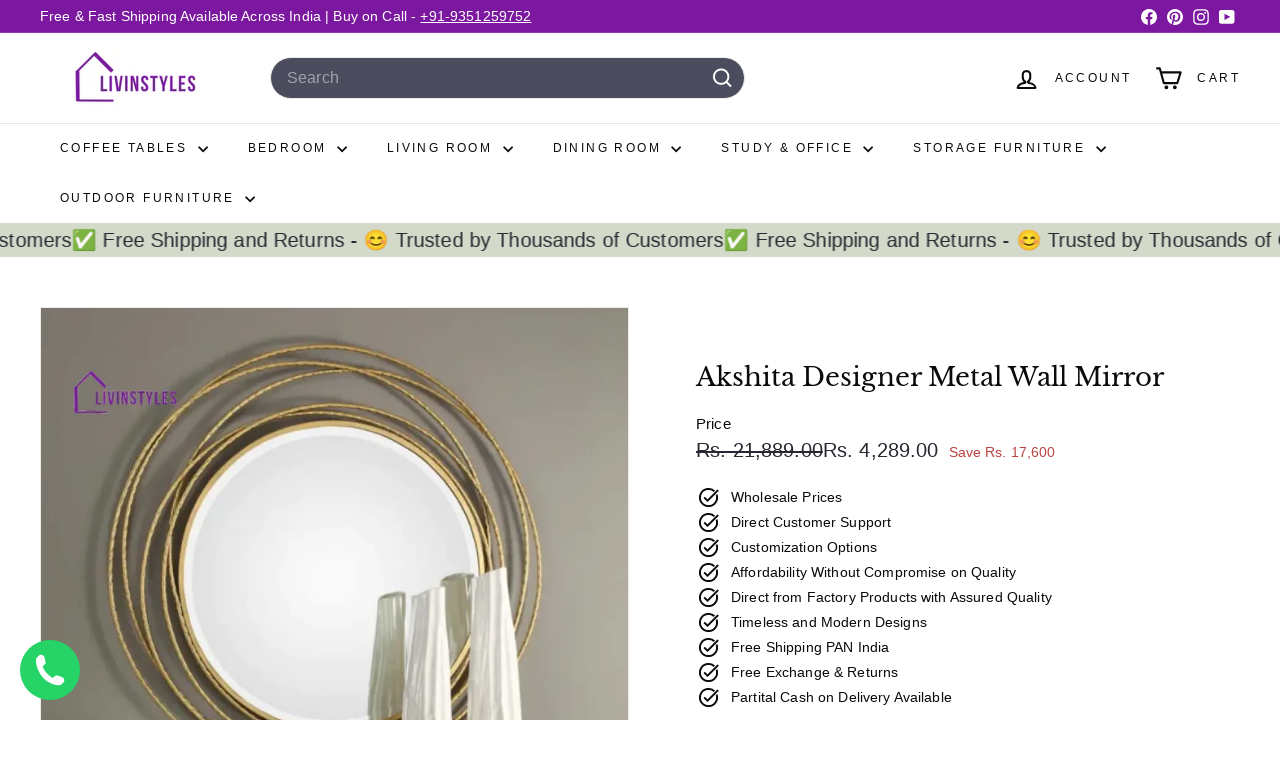

--- FILE ---
content_type: text/html; charset=utf-8
request_url: https://www.livinstyles.com/products/akshita-designer-metal-wall-mirror
body_size: 57617
content:
<!doctype html>
<html class="no-js" lang="en" dir="ltr">
  <head>
    <meta charset="utf-8">
    <meta http-equiv="X-UA-Compatible" content="IE=edge,chrome=1">
    <meta name="viewport" content="width=device-width,initial-scale=1">
    <meta name="theme-color" content="#7b189f">
    <link rel="canonical" href="https://www.livinstyles.com/products/akshita-designer-metal-wall-mirror">
    <link rel="preconnect" href="https://fonts.shopifycdn.com" crossorigin>
    <link rel="dns-prefetch" href="https://ajax.googleapis.com">
    <link rel="dns-prefetch" href="https://maps.googleapis.com">
    <link rel="dns-prefetch" href="https://maps.gstatic.com">
    
     <!-- Google tag (gtag.js) -->
<script async crossorigin fetchpriority="high" src="/cdn/shopifycloud/importmap-polyfill/es-modules-shim.2.4.0.js"></script>
<script async src="https://www.googletagmanager.com/gtag/js?id=AW-16811383050"></script>
<script>
  window.dataLayer = window.dataLayer || [];
  function gtag(){dataLayer.push(arguments);}
  gtag('js', new Date());

  gtag('config', 'AW-16811383050');
</script>
    <!-- Event snippet for Purchase conversion page -->
<script>
  gtag('event', 'conversion', {
      'send_to': 'AW-16811383050/bqOOCKSI5vMZEIqypdA-',
      'value': 1.0,
      'currency': 'INR',
      'transaction_id': ''
  });
</script>
    <!-- Google tag (gtag.js) -->
<script async src="https://www.googletagmanager.com/gtag/js?id=G-NP0F11GH9Z"></script>
<script>
  window.dataLayer = window.dataLayer || [];
  function gtag(){dataLayer.push(arguments);}
  gtag('js', new Date());

  gtag('config', 'G-NP0F11GH9Z');
</script>

    <!-- Meta Pixel Code -->
<script>
!function(f,b,e,v,n,t,s)
{if(f.fbq)return;n=f.fbq=function(){n.callMethod?
n.callMethod.apply(n,arguments):n.queue.push(arguments)};
if(!f._fbq)f._fbq=n;n.push=n;n.loaded=!0;n.version='2.0';
n.queue=[];t=b.createElement(e);t.async=!0;
t.src=v;s=b.getElementsByTagName(e)[0];
s.parentNode.insertBefore(t,s)}(window, document,'script',
'https://connect.facebook.net/en_US/fbevents.js');
fbq('init', '1462296757697866');
fbq('track', 'PageView');
</script>
<noscript><img height="1" width="1" style="display:none"
src="https://www.facebook.com/tr?id=1462296757697866&ev=PageView&noscript=1"
/></noscript>
<!-- End Meta Pixel Code --><link rel="shortcut icon" href="//www.livinstyles.com/cdn/shop/files/FunkyFusion_32x32.png?v=1708961076" type="image/png">
<title>Akshita Designer Metal Wall Mirror &ndash; LivIn Styles</title>
<meta name="description" content="Frame Size : 26 Inches Material : Metal Colour : Golden Frame Anti-Rust Powder Coating 100% Rust Free Hanging Mechanism : Included. Care Instructions : Never spray any cleaner directly on to a mirror. Instead apply the cleaner to a soft cloth and then wipe the mirror. Always use soft, grit-free cloths when cleaning a m">
<meta property="og:site_name" content="LivIn Styles">
<meta property="og:url" content="https://www.livinstyles.com/products/akshita-designer-metal-wall-mirror">
<meta property="og:title" content="Akshita Designer Metal Wall Mirror">
<meta property="og:type" content="product">
<meta property="og:description" content="Frame Size : 26 Inches Material : Metal Colour : Golden Frame Anti-Rust Powder Coating 100% Rust Free Hanging Mechanism : Included. Care Instructions : Never spray any cleaner directly on to a mirror. Instead apply the cleaner to a soft cloth and then wipe the mirror. Always use soft, grit-free cloths when cleaning a m"><meta property="og:image" content="http://www.livinstyles.com/cdn/shop/files/akshita-designer-metal-wall-mirror-739.webp?v=1757193224">
  <meta property="og:image:secure_url" content="https://www.livinstyles.com/cdn/shop/files/akshita-designer-metal-wall-mirror-739.webp?v=1757193224">
  <meta property="og:image:width" content="1000">
  <meta property="og:image:height" content="1000"><meta name="twitter:site" content="@">
<meta name="twitter:card" content="summary_large_image">
<meta name="twitter:title" content="Akshita Designer Metal Wall Mirror">
<meta name="twitter:description" content="Frame Size : 26 Inches Material : Metal Colour : Golden Frame Anti-Rust Powder Coating 100% Rust Free Hanging Mechanism : Included. Care Instructions : Never spray any cleaner directly on to a mirror. Instead apply the cleaner to a soft cloth and then wipe the mirror. Always use soft, grit-free cloths when cleaning a m">

<style data-shopify>@font-face {
  font-family: "Libre Baskerville";
  font-weight: 400;
  font-style: normal;
  font-display: swap;
  src: url("//www.livinstyles.com/cdn/fonts/libre_baskerville/librebaskerville_n4.2ec9ee517e3ce28d5f1e6c6e75efd8a97e59c189.woff2") format("woff2"),
       url("//www.livinstyles.com/cdn/fonts/libre_baskerville/librebaskerville_n4.323789551b85098885c8eccedfb1bd8f25f56007.woff") format("woff");
}

  

  
  
  
</style><link href="//www.livinstyles.com/cdn/shop/t/6/assets/components.css?v=56350205088041799751758280387" rel="stylesheet" type="text/css" media="all" />

<style data-shopify>:root {
    --color-body: #ffffff;
    --color-body-alpha-005: rgba(255, 255, 255, 0.05);
    --color-body-dim: #f2f2f2;

    --color-border: #efebeb;

    --color-button-primary: #7b189f;
    --color-button-primary-light: #9d1fcb;
    --color-button-primary-dim: #6a1589;
    --color-button-primary-text: #ffffff;

    --color-cart-dot: #ffffff;
    --color-cart-dot-text: #4b4d5e;

    --color-footer: #7b189f;
    --color-footer-border: #e8e8e1;
    --color-footer-text: #ffffff;

    --color-link: #0b0b0c;

    --color-modal-bg: rgba(231, 231, 231, 0.6);

    --color-nav: #ffffff;
    --color-nav-search: #4b4d5e;
    --color-nav-text: #0b0b0c;

    --color-price: #272831;

    --color-sale-tag: #ba4444;
    --color-sale-tag-text: #ffffff;

    --color-scheme-1-text: #272831;
    --color-scheme-1-bg: #d3dac9;
    --color-scheme-2-text: #ffffff;
    --color-scheme-2-bg: #343643;
    --color-scheme-3-text: #7b189f;
    --color-scheme-3-bg: #efebeb;

    --color-text-body: #0b0b0c;
    --color-text-body-alpha-005: rgba(11, 11, 12, 0.05);
    --color-text-body-alpha-008: rgba(11, 11, 12, 0.08);
    --color-text-savings: #ba4444;

    --color-toolbar: #7b189f;
    --color-toolbar-text: #ffffff;

    --url-ico-select: url(//www.livinstyles.com/cdn/shop/t/6/assets/ico-select.svg);
    --url-swirl-svg: url(//www.livinstyles.com/cdn/shop/t/6/assets/swirl.svg);

    --header-padding-bottom: 0;

    --page-top-padding: 35px;
    --page-narrow: 780px;
    --page-width-padding: 40px;
    --grid-gutter: 22px;
    --index-section-padding: 60px;
    --section-header-bottom: 40px;
    --collapsible-icon-width: 12px;

    --size-chart-margin: 30px 0;
    --size-chart-icon-margin: 5px;

    --newsletter-reminder-padding: 20px 30px 20px 25px;

    --text-frame-margin: 10px;

    /*Shop Pay Installments*/
    --color-body-text: #0b0b0c;
    --color-body: #ffffff;
    --color-bg: #ffffff;

    --type-header-primary: "Libre Baskerville";
    --type-header-fallback: serif;
    --type-header-size: 42px;
    --type-header-weight: 400;
    --type-header-line-height: 1.2;
    --type-header-spacing: 0.0em;

    
      --type-header-transform: none;
    

    --type-base-primary:"system_ui";
    --type-base-fallback:-apple-system, 'Segoe UI', Roboto, 'Helvetica Neue', 'Noto Sans', 'Liberation Sans', Arial, sans-serif, 'Apple Color Emoji', 'Segoe UI Emoji', 'Segoe UI Symbol', 'Noto Color Emoji';
    --type-base-size: 14px;
    --type-base-weight: 400;
    --type-base-spacing: 0.01em;
    --type-base-line-height: 1.5;

    --color-small-image-bg: #ffffff;
    --color-small-image-bg-dark: #f7f7f7;
    --color-large-image-bg: #e7e7e7;
    --color-large-image-bg-light: #ffffff;

    --icon-stroke-width: 5px;
    --icon-stroke-line-join: round;

    
      --button-radius: 3px;
      --button-padding: 11px 25px;
    

    
      --roundness: 20px;
    

    
      --grid-thickness: 0;
    

    --product-tile-margin: 0%;
    --collection-tile-margin: 17%;

    --swatch-size: 40px;

    
      --swatch-border-radius: 50%;
    
  }

  @media screen and (max-width: 768px) {
    :root {
      --page-top-padding: 15px;
      --page-narrow: 330px;
      --page-width-padding: 17px;
      --grid-gutter: 16px;
      --index-section-padding: 40px;
      --section-header-bottom: 25px;
      --collapsible-icon-width: 10px;
      --text-frame-margin: 7px;
      --type-base-size: 12px;

      
        --roundness: 15px;
        --button-padding: 9px 25px;
      
    }
  }</style><link href="//www.livinstyles.com/cdn/shop/t/6/assets/overrides.css?v=22777653670148856341758280410" rel="stylesheet" type="text/css" media="all" />
<style data-shopify>:root {
        --product-grid-padding: 12px;
      }</style><script>
      document.documentElement.className = document.documentElement.className.replace('no-js', 'js');

      window.theme = window.theme || {};

      theme.settings = {
        themeName: 'Expanse',
        themeVersion: '6.1.0', // x-release-please-version
      };
    </script><script type="importmap">
{
  "imports": {
    "@archetype-themes/custom-elements/base-media": "//www.livinstyles.com/cdn/shop/t/6/assets/base-media.js?v=180215418933095669231758280375",
    "@archetype-themes/custom-elements/disclosure": "//www.livinstyles.com/cdn/shop/t/6/assets/disclosure.js?v=182459945533096787091758280389",
    "@archetype-themes/custom-elements/header-search": "//www.livinstyles.com/cdn/shop/t/6/assets/header-search.js?v=14790263600647437351758280396",
    "@archetype-themes/custom-elements/product-recommendations": "//www.livinstyles.com/cdn/shop/t/6/assets/product-recommendations.js?v=76410797257285949611758280420",
    "@archetype-themes/custom-elements/swatches": "//www.livinstyles.com/cdn/shop/t/6/assets/swatches.js?v=115748111205220542111758280439",
    "@archetype-themes/custom-elements/theme-element": "//www.livinstyles.com/cdn/shop/t/6/assets/theme-element.js?v=23783870107938227301758280451",
    "@archetype-themes/modules/cart-form": "//www.livinstyles.com/cdn/shop/t/6/assets/cart-form.js?v=112467115607385685851758280379",
    "@archetype-themes/modules/clone-footer": "//www.livinstyles.com/cdn/shop/t/6/assets/clone-footer.js?v=65189253863211222311758280384",
    "@archetype-themes/modules/collection-sidebar": "//www.livinstyles.com/cdn/shop/t/6/assets/collection-sidebar.js?v=1325888889692973131758280386",
    "@archetype-themes/modules/drawers": "//www.livinstyles.com/cdn/shop/t/6/assets/drawers.js?v=133655453772475736011758280390",
    "@archetype-themes/modules/modal": "//www.livinstyles.com/cdn/shop/t/6/assets/modal.js?v=158707362359803246971758280406",
    "@archetype-themes/modules/nav-dropdown": "//www.livinstyles.com/cdn/shop/t/6/assets/nav-dropdown.js?v=161891049847192907061758280408",
    "@archetype-themes/modules/photoswipe": "//www.livinstyles.com/cdn/shop/t/6/assets/photoswipe.js?v=26893319410327140681758280415",
    "@archetype-themes/modules/slideshow": "//www.livinstyles.com/cdn/shop/t/6/assets/slideshow.js?v=126977017077271715931758280435",
    "@archetype-themes/utils/a11y": "//www.livinstyles.com/cdn/shop/t/6/assets/a11y.js?v=42141139595583154601758280370",
    "@archetype-themes/utils/ajax-renderer": "//www.livinstyles.com/cdn/shop/t/6/assets/ajax-renderer.js?v=17957378971572593961758280371",
    "@archetype-themes/utils/currency": "//www.livinstyles.com/cdn/shop/t/6/assets/currency.js?v=93335643952206747231758280388",
    "@archetype-themes/utils/events": "//www.livinstyles.com/cdn/shop/t/6/assets/events.js?v=41484686344495800011758280391",
    "@archetype-themes/utils/product-loader": "//www.livinstyles.com/cdn/shop/t/6/assets/product-loader.js?v=71947287259713254281758280419",
    "@archetype-themes/utils/resource-loader": "//www.livinstyles.com/cdn/shop/t/6/assets/resource-loader.js?v=81301169148003274841758280423",
    "@archetype-themes/utils/storage": "//www.livinstyles.com/cdn/shop/t/6/assets/storage.js?v=165714144265540632071758280437",
    "@archetype-themes/utils/theme-editor-event-handler-mixin": "//www.livinstyles.com/cdn/shop/t/6/assets/theme-editor-event-handler-mixin.js?v=114462069356338668731758280450",
    "@archetype-themes/utils/utils": "//www.livinstyles.com/cdn/shop/t/6/assets/utils.js?v=117964846174238173191758280455",
    "@archetype-themes/vendors/flickity": "//www.livinstyles.com/cdn/shop/t/6/assets/flickity.js?v=180040601754775719741758280393",
    "@archetype-themes/vendors/flickity-fade": "//www.livinstyles.com/cdn/shop/t/6/assets/flickity-fade.js?v=7618156608010510071758280392",
    "@archetype-themes/vendors/in-view": "//www.livinstyles.com/cdn/shop/t/6/assets/in-view.js?v=158303221847540477331758280399",
    "@archetype-themes/vendors/photoswipe-ui-default.min": "//www.livinstyles.com/cdn/shop/t/6/assets/photoswipe-ui-default.min.js?v=153569421128418950921758280414",
    "@archetype-themes/vendors/photoswipe.min": "//www.livinstyles.com/cdn/shop/t/6/assets/photoswipe.min.js?v=159595140210348923361758280415",
    "components/add-to-cart": "//www.livinstyles.com/cdn/shop/t/6/assets/add-to-cart.js?v=157761415605003885381758280370",
    "components/announcement-bar": "//www.livinstyles.com/cdn/shop/t/6/assets/announcement-bar.js?v=121029201872210647121758280372",
    "components/block-buy-buttons": "//www.livinstyles.com/cdn/shop/t/6/assets/block-buy-buttons.js?v=56380689241029412871758280376",
    "components/block-price": "//www.livinstyles.com/cdn/shop/t/6/assets/block-price.js?v=174793000406617112591758280377",
    "components/block-variant-picker": "//www.livinstyles.com/cdn/shop/t/6/assets/block-variant-picker.js?v=100675464509634971691758280378",
    "components/cart-note": "//www.livinstyles.com/cdn/shop/t/6/assets/cart-note.js?v=56198602689862001351758280380",
    "components/close-cart": "//www.livinstyles.com/cdn/shop/t/6/assets/close-cart.js?v=122851508247342011791758280384",
    "components/collapsible": "//www.livinstyles.com/cdn/shop/t/6/assets/collapsible.js?v=177773173634684916621758280385",
    "components/collection-mobile-filters": "//www.livinstyles.com/cdn/shop/t/6/assets/collection-mobile-filters.js?v=141085733159431533581758280386",
    "components/gift-card-recipient-form": "//www.livinstyles.com/cdn/shop/t/6/assets/gift-card-recipient-form.js?v=25114532869471163621758280393",
    "components/header-cart-drawer": "//www.livinstyles.com/cdn/shop/t/6/assets/header-cart-drawer.js?v=10438076937880405391758280395",
    "components/header-drawer": "//www.livinstyles.com/cdn/shop/t/6/assets/header-drawer.js?v=12194218155632391321758280395",
    "components/header-mobile-nav": "//www.livinstyles.com/cdn/shop/t/6/assets/header-mobile-nav.js?v=77324086688366174111758280396",
    "components/header-nav": "//www.livinstyles.com/cdn/shop/t/6/assets/header-nav.js?v=134448756228213604281758280396",
    "components/item-grid": "//www.livinstyles.com/cdn/shop/t/6/assets/item-grid.js?v=109905781791598941741758280401",
    "components/map": "//www.livinstyles.com/cdn/shop/t/6/assets/map.js?v=113321260895345124881758280404",
    "components/model-media": "//www.livinstyles.com/cdn/shop/t/6/assets/model-media.js?v=72293555598817173731758280407",
    "components/newsletter-reminder": "//www.livinstyles.com/cdn/shop/t/6/assets/newsletter-reminder.js?v=35744343425145152751758280408",
    "components/parallax-image": "//www.livinstyles.com/cdn/shop/t/6/assets/parallax-image.js?v=59188309605188605141758280411",
    "components/predictive-search": "//www.livinstyles.com/cdn/shop/t/6/assets/predictive-search.js?v=165210660372665716981758280417",
    "components/price-range": "//www.livinstyles.com/cdn/shop/t/6/assets/price-range.js?v=87243038936141742371758280418",
    "components/product-images": "//www.livinstyles.com/cdn/shop/t/6/assets/product-images.js?v=101208797313625026491758280418",
    "components/product-inventory": "//www.livinstyles.com/cdn/shop/t/6/assets/product-inventory.js?v=69607211263097186841758280419",
    "components/quantity-selector": "//www.livinstyles.com/cdn/shop/t/6/assets/quantity-selector.js?v=29811676615099985201758280421",
    "components/quick-add": "//www.livinstyles.com/cdn/shop/t/6/assets/quick-add.js?v=112070224713420499361758280421",
    "components/quick-shop": "//www.livinstyles.com/cdn/shop/t/6/assets/quick-shop.js?v=169214600794817870211758280422",
    "components/rte": "//www.livinstyles.com/cdn/shop/t/6/assets/rte.js?v=175428553801475883871758280424",
    "components/section-advanced-accordion": "//www.livinstyles.com/cdn/shop/t/6/assets/section-advanced-accordion.js?v=172994900201510659141758280425",
    "components/section-age-verification-popup": "//www.livinstyles.com/cdn/shop/t/6/assets/section-age-verification-popup.js?v=133696332194319723851758280425",
    "components/section-background-image-text": "//www.livinstyles.com/cdn/shop/t/6/assets/section-background-image-text.js?v=21722524035606903071758280426",
    "components/section-collection-header": "//www.livinstyles.com/cdn/shop/t/6/assets/section-collection-header.js?v=38468508189529151931758280426",
    "components/section-countdown": "//www.livinstyles.com/cdn/shop/t/6/assets/section-countdown.js?v=75237863181774550081758280426",
    "components/section-footer": "//www.livinstyles.com/cdn/shop/t/6/assets/section-footer.js?v=148713697742347807881758280427",
    "components/section-header": "//www.livinstyles.com/cdn/shop/t/6/assets/section-header.js?v=146891184291599232001758280427",
    "components/section-hotspots": "//www.livinstyles.com/cdn/shop/t/6/assets/section-hotspots.js?v=123038301200020945031758280428",
    "components/section-image-compare": "//www.livinstyles.com/cdn/shop/t/6/assets/section-image-compare.js?v=84708806597935999591758280428",
    "components/section-main-addresses": "//www.livinstyles.com/cdn/shop/t/6/assets/section-main-addresses.js?v=38269558316828166111758280428",
    "components/section-main-cart": "//www.livinstyles.com/cdn/shop/t/6/assets/section-main-cart.js?v=104282612614769570861758280429",
    "components/section-main-login": "//www.livinstyles.com/cdn/shop/t/6/assets/section-main-login.js?v=141583384861984065451758280429",
    "components/section-more-products-vendor": "//www.livinstyles.com/cdn/shop/t/6/assets/section-more-products-vendor.js?v=139037179476081649891758280430",
    "components/section-newsletter-popup": "//www.livinstyles.com/cdn/shop/t/6/assets/section-newsletter-popup.js?v=14748164573072822331758280431",
    "components/section-password-header": "//www.livinstyles.com/cdn/shop/t/6/assets/section-password-header.js?v=180461259096248157561758280431",
    "components/section-recently-viewed": "//www.livinstyles.com/cdn/shop/t/6/assets/section-recently-viewed.js?v=55908193119123770971758280431",
    "components/section-testimonials": "//www.livinstyles.com/cdn/shop/t/6/assets/section-testimonials.js?v=1105492954700041671758280432",
    "components/store-availability": "//www.livinstyles.com/cdn/shop/t/6/assets/store-availability.js?v=3599424513449990531758280438",
    "components/theme-editor": "//www.livinstyles.com/cdn/shop/t/6/assets/theme-editor.js?v=7962243367912863361758280450",
    "components/toggle-cart": "//www.livinstyles.com/cdn/shop/t/6/assets/toggle-cart.js?v=38431333347854231931758280452",
    "components/toggle-menu": "//www.livinstyles.com/cdn/shop/t/6/assets/toggle-menu.js?v=184417730195572818991758280452",
    "components/toggle-search": "//www.livinstyles.com/cdn/shop/t/6/assets/toggle-search.js?v=152152935064256525541758280453",
    "components/tool-tip": "//www.livinstyles.com/cdn/shop/t/6/assets/tool-tip.js?v=111952048857288946281758280454",
    "components/tool-tip-trigger": "//www.livinstyles.com/cdn/shop/t/6/assets/tool-tip-trigger.js?v=51579085798980736711758280453",
    "components/variant-sku": "//www.livinstyles.com/cdn/shop/t/6/assets/variant-sku.js?v=181636493864733257641758280456",
    "components/video-media": "//www.livinstyles.com/cdn/shop/t/6/assets/video-media.js?v=117747228584985477391758280457",
    "nouislider": "//www.livinstyles.com/cdn/shop/t/6/assets/nouislider.js?v=100438778919154896961758280409"
  }
}
</script>
<script>
  if (!(HTMLScriptElement.supports && HTMLScriptElement.supports('importmap'))) {
    const el = document.createElement('script')
    el.async = true
    el.src = "//www.livinstyles.com/cdn/shop/t/6/assets/es-module-shims.min.js?v=3197203922110785981758280391"
    document.head.appendChild(el)
  }
</script>

<script type="module" src="//www.livinstyles.com/cdn/shop/t/6/assets/is-land.min.js?v=92343381495565747271758280401"></script>



<script type="module">
  try {
    const importMap = document.querySelector('script[type="importmap"]')
    const importMapJson = JSON.parse(importMap.textContent)
    const importMapModules = Object.values(importMapJson.imports)
    for (let i = 0; i < importMapModules.length; i++) {
      const link = document.createElement('link')
      link.rel = 'modulepreload'
      link.href = importMapModules[i]
      document.head.appendChild(link)
    }
  } catch (e) {
    console.error(e)
  }
</script>

<script>window.performance && window.performance.mark && window.performance.mark('shopify.content_for_header.start');</script><meta name="google-site-verification" content="qyNIo3QONlCwAHH8z4o-5jyhXnLcBbCqqF2N2KYtQuk">
<meta id="shopify-digital-wallet" name="shopify-digital-wallet" content="/86322807074/digital_wallets/dialog">
<link rel="alternate" type="application/json+oembed" href="https://www.livinstyles.com/products/akshita-designer-metal-wall-mirror.oembed">
<script async="async" src="/checkouts/internal/preloads.js?locale=en-IN"></script>
<script id="shopify-features" type="application/json">{"accessToken":"40e0ab6293e9869f21a43c8f8c4822d6","betas":["rich-media-storefront-analytics"],"domain":"www.livinstyles.com","predictiveSearch":true,"shopId":86322807074,"locale":"en"}</script>
<script>var Shopify = Shopify || {};
Shopify.shop = "f3abc5-18.myshopify.com";
Shopify.locale = "en";
Shopify.currency = {"active":"INR","rate":"1.0"};
Shopify.country = "IN";
Shopify.theme = {"name":"Copy of Updated copy of Expanse","id":181844672802,"schema_name":"Expanse","schema_version":"6.1.0","theme_store_id":902,"role":"main"};
Shopify.theme.handle = "null";
Shopify.theme.style = {"id":null,"handle":null};
Shopify.cdnHost = "www.livinstyles.com/cdn";
Shopify.routes = Shopify.routes || {};
Shopify.routes.root = "/";</script>
<script type="module">!function(o){(o.Shopify=o.Shopify||{}).modules=!0}(window);</script>
<script>!function(o){function n(){var o=[];function n(){o.push(Array.prototype.slice.apply(arguments))}return n.q=o,n}var t=o.Shopify=o.Shopify||{};t.loadFeatures=n(),t.autoloadFeatures=n()}(window);</script>
<script id="shop-js-analytics" type="application/json">{"pageType":"product"}</script>
<script defer="defer" async type="module" src="//www.livinstyles.com/cdn/shopifycloud/shop-js/modules/v2/client.init-shop-cart-sync_D0dqhulL.en.esm.js"></script>
<script defer="defer" async type="module" src="//www.livinstyles.com/cdn/shopifycloud/shop-js/modules/v2/chunk.common_CpVO7qML.esm.js"></script>
<script type="module">
  await import("//www.livinstyles.com/cdn/shopifycloud/shop-js/modules/v2/client.init-shop-cart-sync_D0dqhulL.en.esm.js");
await import("//www.livinstyles.com/cdn/shopifycloud/shop-js/modules/v2/chunk.common_CpVO7qML.esm.js");

  window.Shopify.SignInWithShop?.initShopCartSync?.({"fedCMEnabled":true,"windoidEnabled":true});

</script>
<script>(function() {
  var isLoaded = false;
  function asyncLoad() {
    if (isLoaded) return;
    isLoaded = true;
    var urls = ["https:\/\/loox.io\/widget\/GPkAMYgKBA\/loox.1708802237841.js?shop=f3abc5-18.myshopify.com","https:\/\/api.interakt.ai\/v1\/app\/shopify\/widget\/?org_id=95983158-397e-484c-b1c9-3e9481af13d5\u0026widget-token=LppDEP5eGRR4gkE6gwgGybplerW7VRNZ\u0026shop=f3abc5-18.myshopify.com","https:\/\/worldphoneize.app\/js\/v1.js?shop=f3abc5-18.myshopify.com","https:\/\/cdn.hextom.com\/js\/eventpromotionbar.js?shop=f3abc5-18.myshopify.com","https:\/\/cdn.hextom.com\/js\/ultimatesalesboost.js?shop=f3abc5-18.myshopify.com"];
    for (var i = 0; i < urls.length; i++) {
      var s = document.createElement('script');
      s.type = 'text/javascript';
      s.async = true;
      s.src = urls[i];
      var x = document.getElementsByTagName('script')[0];
      x.parentNode.insertBefore(s, x);
    }
  };
  if(window.attachEvent) {
    window.attachEvent('onload', asyncLoad);
  } else {
    window.addEventListener('load', asyncLoad, false);
  }
})();</script>
<script id="__st">var __st={"a":86322807074,"offset":19800,"reqid":"7a55e9ff-78c0-4293-be8c-f5201278f102-1765373450","pageurl":"www.livinstyles.com\/products\/akshita-designer-metal-wall-mirror","u":"692625ff94c0","p":"product","rtyp":"product","rid":9220780228898};</script>
<script>window.ShopifyPaypalV4VisibilityTracking = true;</script>
<script id="captcha-bootstrap">!function(){'use strict';const t='contact',e='account',n='new_comment',o=[[t,t],['blogs',n],['comments',n],[t,'customer']],c=[[e,'customer_login'],[e,'guest_login'],[e,'recover_customer_password'],[e,'create_customer']],r=t=>t.map((([t,e])=>`form[action*='/${t}']:not([data-nocaptcha='true']) input[name='form_type'][value='${e}']`)).join(','),a=t=>()=>t?[...document.querySelectorAll(t)].map((t=>t.form)):[];function s(){const t=[...o],e=r(t);return a(e)}const i='password',u='form_key',d=['recaptcha-v3-token','g-recaptcha-response','h-captcha-response',i],f=()=>{try{return window.sessionStorage}catch{return}},m='__shopify_v',_=t=>t.elements[u];function p(t,e,n=!1){try{const o=window.sessionStorage,c=JSON.parse(o.getItem(e)),{data:r}=function(t){const{data:e,action:n}=t;return t[m]||n?{data:e,action:n}:{data:t,action:n}}(c);for(const[e,n]of Object.entries(r))t.elements[e]&&(t.elements[e].value=n);n&&o.removeItem(e)}catch(o){console.error('form repopulation failed',{error:o})}}const l='form_type',E='cptcha';function T(t){t.dataset[E]=!0}const w=window,h=w.document,L='Shopify',v='ce_forms',y='captcha';let A=!1;((t,e)=>{const n=(g='f06e6c50-85a8-45c8-87d0-21a2b65856fe',I='https://cdn.shopify.com/shopifycloud/storefront-forms-hcaptcha/ce_storefront_forms_captcha_hcaptcha.v1.5.2.iife.js',D={infoText:'Protected by hCaptcha',privacyText:'Privacy',termsText:'Terms'},(t,e,n)=>{const o=w[L][v],c=o.bindForm;if(c)return c(t,g,e,D).then(n);var r;o.q.push([[t,g,e,D],n]),r=I,A||(h.body.append(Object.assign(h.createElement('script'),{id:'captcha-provider',async:!0,src:r})),A=!0)});var g,I,D;w[L]=w[L]||{},w[L][v]=w[L][v]||{},w[L][v].q=[],w[L][y]=w[L][y]||{},w[L][y].protect=function(t,e){n(t,void 0,e),T(t)},Object.freeze(w[L][y]),function(t,e,n,w,h,L){const[v,y,A,g]=function(t,e,n){const i=e?o:[],u=t?c:[],d=[...i,...u],f=r(d),m=r(i),_=r(d.filter((([t,e])=>n.includes(e))));return[a(f),a(m),a(_),s()]}(w,h,L),I=t=>{const e=t.target;return e instanceof HTMLFormElement?e:e&&e.form},D=t=>v().includes(t);t.addEventListener('submit',(t=>{const e=I(t);if(!e)return;const n=D(e)&&!e.dataset.hcaptchaBound&&!e.dataset.recaptchaBound,o=_(e),c=g().includes(e)&&(!o||!o.value);(n||c)&&t.preventDefault(),c&&!n&&(function(t){try{if(!f())return;!function(t){const e=f();if(!e)return;const n=_(t);if(!n)return;const o=n.value;o&&e.removeItem(o)}(t);const e=Array.from(Array(32),(()=>Math.random().toString(36)[2])).join('');!function(t,e){_(t)||t.append(Object.assign(document.createElement('input'),{type:'hidden',name:u})),t.elements[u].value=e}(t,e),function(t,e){const n=f();if(!n)return;const o=[...t.querySelectorAll(`input[type='${i}']`)].map((({name:t})=>t)),c=[...d,...o],r={};for(const[a,s]of new FormData(t).entries())c.includes(a)||(r[a]=s);n.setItem(e,JSON.stringify({[m]:1,action:t.action,data:r}))}(t,e)}catch(e){console.error('failed to persist form',e)}}(e),e.submit())}));const S=(t,e)=>{t&&!t.dataset[E]&&(n(t,e.some((e=>e===t))),T(t))};for(const o of['focusin','change'])t.addEventListener(o,(t=>{const e=I(t);D(e)&&S(e,y())}));const B=e.get('form_key'),M=e.get(l),P=B&&M;t.addEventListener('DOMContentLoaded',(()=>{const t=y();if(P)for(const e of t)e.elements[l].value===M&&p(e,B);[...new Set([...A(),...v().filter((t=>'true'===t.dataset.shopifyCaptcha))])].forEach((e=>S(e,t)))}))}(h,new URLSearchParams(w.location.search),n,t,e,['guest_login'])})(!0,!0)}();</script>
<script integrity="sha256-52AcMU7V7pcBOXWImdc/TAGTFKeNjmkeM1Pvks/DTgc=" data-source-attribution="shopify.loadfeatures" defer="defer" src="//www.livinstyles.com/cdn/shopifycloud/storefront/assets/storefront/load_feature-81c60534.js" crossorigin="anonymous"></script>
<script data-source-attribution="shopify.dynamic_checkout.dynamic.init">var Shopify=Shopify||{};Shopify.PaymentButton=Shopify.PaymentButton||{isStorefrontPortableWallets:!0,init:function(){window.Shopify.PaymentButton.init=function(){};var t=document.createElement("script");t.src="https://www.livinstyles.com/cdn/shopifycloud/portable-wallets/latest/portable-wallets.en.js",t.type="module",document.head.appendChild(t)}};
</script>
<script data-source-attribution="shopify.dynamic_checkout.buyer_consent">
  function portableWalletsHideBuyerConsent(e){var t=document.getElementById("shopify-buyer-consent"),n=document.getElementById("shopify-subscription-policy-button");t&&n&&(t.classList.add("hidden"),t.setAttribute("aria-hidden","true"),n.removeEventListener("click",e))}function portableWalletsShowBuyerConsent(e){var t=document.getElementById("shopify-buyer-consent"),n=document.getElementById("shopify-subscription-policy-button");t&&n&&(t.classList.remove("hidden"),t.removeAttribute("aria-hidden"),n.addEventListener("click",e))}window.Shopify?.PaymentButton&&(window.Shopify.PaymentButton.hideBuyerConsent=portableWalletsHideBuyerConsent,window.Shopify.PaymentButton.showBuyerConsent=portableWalletsShowBuyerConsent);
</script>
<script>
  function portableWalletsCleanup(e){e&&e.src&&console.error("Failed to load portable wallets script "+e.src);var t=document.querySelectorAll("shopify-accelerated-checkout .shopify-payment-button__skeleton, shopify-accelerated-checkout-cart .wallet-cart-button__skeleton"),e=document.getElementById("shopify-buyer-consent");for(let e=0;e<t.length;e++)t[e].remove();e&&e.remove()}function portableWalletsNotLoadedAsModule(e){e instanceof ErrorEvent&&"string"==typeof e.message&&e.message.includes("import.meta")&&"string"==typeof e.filename&&e.filename.includes("portable-wallets")&&(window.removeEventListener("error",portableWalletsNotLoadedAsModule),window.Shopify.PaymentButton.failedToLoad=e,"loading"===document.readyState?document.addEventListener("DOMContentLoaded",window.Shopify.PaymentButton.init):window.Shopify.PaymentButton.init())}window.addEventListener("error",portableWalletsNotLoadedAsModule);
</script>

<script type="module" src="https://www.livinstyles.com/cdn/shopifycloud/portable-wallets/latest/portable-wallets.en.js" onError="portableWalletsCleanup(this)" crossorigin="anonymous"></script>
<script nomodule>
  document.addEventListener("DOMContentLoaded", portableWalletsCleanup);
</script>

<link id="shopify-accelerated-checkout-styles" rel="stylesheet" media="screen" href="https://www.livinstyles.com/cdn/shopifycloud/portable-wallets/latest/accelerated-checkout-backwards-compat.css" crossorigin="anonymous">
<style id="shopify-accelerated-checkout-cart">
        #shopify-buyer-consent {
  margin-top: 1em;
  display: inline-block;
  width: 100%;
}

#shopify-buyer-consent.hidden {
  display: none;
}

#shopify-subscription-policy-button {
  background: none;
  border: none;
  padding: 0;
  text-decoration: underline;
  font-size: inherit;
  cursor: pointer;
}

#shopify-subscription-policy-button::before {
  box-shadow: none;
}

      </style>

<script>window.performance && window.performance.mark && window.performance.mark('shopify.content_for_header.end');</script>

    <script src="//www.livinstyles.com/cdn/shop/t/6/assets/theme.js?v=113616480651186619411758280451" defer="defer"></script>
  <!-- BEGIN app block: shopify://apps/releasit-cod-form/blocks/app-embed/72faf214-4174-4fec-886b-0d0e8d3af9a2 -->

<!-- BEGIN app snippet: metafields-handlers -->


  <script type="application/javascript">
      // function _COD_FORM_ON_OPEN_INIT_END_DEF() {
//   //Change here the name of the tax rate
//   document
//     .querySelector('[data-checkout-line="shipping"]')
//     .insertAdjacentHTML(
//       "afterend",
//       `<div class="_rsi-modal-checkout-line" data-checkout-line="taxes"><span class="_rsi-modal-checkout-line-title">GST (18%)</span><span class="_rsi-modal-checkout-line-value"></span></div>`,
//     );

//   setInterval(function () {
//     if (!document.querySelector('[data-checkout-line="total"] #custom-taxes')) {
//       //Change selector to [data-checkout-line="total"] if tax rate applies to product + shipping prices
//       //Change selector to [data-checkout-line="subtotal"] if tax rate applies to only product prices
//       var value = document
//         .querySelector(
//           '[data-checkout-line="subtotal"] ._rsi-modal-checkout-line-value',
//         )
//         .innerHTML.replace(/\D+/g, "")
//         .replace(".", "");
//       value = parseInt(value);

//       //Change here the tax rate
//       let taxAmount = value * 0.18;
//       document.querySelector(
//         '[data-checkout-line="taxes"] ._rsi-modal-checkout-line-value',
//       ).innerHTML = _rsi.u.formatMoney(
//         taxAmount,
//         "amount_with_comma_separator",
//       );

//       document.querySelector(
//         '[data-checkout-line="total"] ._rsi-modal-checkout-line-value',
//       ).innerHTML =
//         '<span id="custom-taxes">' +
//         _rsi.u.formatMoney(
//           taxAmount + value - _rsi.form.discounts.totalAmount,
//           "amount_with_comma_separator",
//         );
//       +"</span>";
//     }
//   }, 200);

//   return true;
// }

  </script>



  <style>
      .shopify-payment-button .shopify-payment-button__button--unbranded::after {
  content: "PAY NOW & GET 5% EXTRA OFF";
  color: white !important;
  font-size: calc(16px) !important;
  position: static;
  text-transform: none;
  box-shadow: none !important;line-height: 1.5;
    padding: 12px;
}
.product-form__payment-container>* {
    width: 100% !important;
}
.shopify-payment-button .shopify-payment-button__button--unbranded {
  box-shadow: rgb(0 0 0 / 20%) 0px 2px 7px 0px !important;
  font-size: 0px !important;
  display: flex;
  align-items: center;
  justify-content: center;
  font-weight: 600;
  padding: 6px 20px 6px;
  min-height: 51px;
  color: transparent !important;background: #7B189F !important;
}
  </style>




  
  <!-- END app snippet -->


  <!-- BEGIN app snippet: old-ext -->
  
<script type='application/javascript'>
      var _RSI_COD_FORM_SETTINGS = {"testMode":false,"visiblity":{"enabledOnlyForCountries_array":[],"enabledOnlyForProducts_array":[],"enabledOnlyForTotal":"0,0","isEnabledOnlyForCountries":false,"isEnabledOnlyForProducts":false,"isExcludedForProducts":false,"totalLimitText":"Cash on Delivery is not available for orders above $1000, please use a different payment method."},"cartPage":{"isEnabled":true,"isSeperateButton":true},"productPage":{"addMode":"product-only","hideQuickCheckoutButtons":false,"isEnabled":true,"hideAddToCartButton":false,"overwriteSelector":".shopify-payment-button","ignoreCollectionsV2":false,"ignoreHomeV2":false},"buyNowButton":{"subt":"","iconType":"cart1","floatingPos":"bottom","shakerType":"none","style":{"borderColor":"rgba(0,0,0,1)","bgColor":"rgba(0,0,0,1)","color":"rgba(255,255,255,1)","borderRadius":2,"borderWidth":0,"shadowOpacity":0.1,"fontSizeFactor":1},"text":"Buy Now - Cash on Delivery","floatingEnabled":true},"autocomplete":{"freeTrial":20,"isEnabled":false},"codFee":{"commissionName":"Cash on Delivery fee","isFeeEnabled":false,"commission":300,"isFeeTaxable":false},"abandonedCheckouts":{"isEnabled":false},"localization":{"countryCode":"IN","country":{"code":"IN","label":{"t":{"en":"India"}},"phonePrefix":"+91"}},"form":{"allTaxesIncluded":{"isEnabled":false,"text":"All taxes included."},"checkoutLines_array":[{"type":"subtotal","title":"Subtotal"},{"type":"shipping","title":"Shipping"},{"type":"total","title":"Total"}],"deferLoading":true,"discounts":{"applyButton":{"style":{"bgColor":"rgba(0,0,0,1)"},"text":"Apply"},"limitToOneCode":true,"checkoutLineText":"Discounts","fieldLabel":"Discount code","isEnabled":false},"fields":{"areLabelsEnabled":true,"isCountriesV2":true,"isV2":true,"isV3":true,"items_array":[{"type":"order_summary","isActive":true,"position":0,"backendFields":{"label":{"t":{"en":"Order summary","it":"Riepilogo ordine","es":"Resumen del pedido","fr":"Résumé de la commande"}},"hideEdit":true}},{"type":"totals_summary","isActive":true,"position":1,"backendFields":{"label":{"t":{"en":"Totals summary","it":"Riepilogo totali","es":"Resumen total","fr":"Résumé des totaux"}}}},{"type":"quantity_offer","isActive":false,"position":2,"backendFields":{"label":{"t":{"en":"Quantity offer","it":"Offerta quantità","es":"Oferta de cantidad","fr":"Offre de quantità"}},"hideEdit":true}},{"position":3,"type":"shipping_rates","isActive":false,"alignment":"left","backendFields":{"label":{"t":{"en":"Shipping rates","it":"Tariffe di spedizione","es":"Tarifas de envío","fr":"Frais d'envoi"}}}},{"type":"discount_codes","isActive":false,"position":4,"backendFields":{"label":{"t":{"en":"Discount codes","it":"Codici sconto","es":"Códigos de descuento","fr":"Codes de réduction"}}}},{"color":"rgba(0,0,0,1)","text":"Enter your shipping address","position":5,"type":"custom_text","isActive":false,"alignment":"center","fontSizeFactor":1.05,"fontWeight":"600","backendFields":{"label":{"t":{"en":"Custom text","it":"Testo personalizzabile","es":"Texto personalizable","fr":"Texte personnalisé"}}}},{"label":"First name","position":6,"type":"first_name","isActive":true,"required":true,"showIcon":true,"n":{"ph":"First name","minL":2,"maxL":250,"eInv":"","reg":""},"backendFields":{"label":{"t":{"en":"First name field","it":"Campo nome","es":"Campo de nombre","fr":"Champ prénom"}},"name":"first_name"}},{"label":"Last name","position":7,"type":"last_name","isActive":true,"required":true,"showIcon":true,"n":{"ph":"Last name","minL":2,"maxL":250,"eInv":"","reg":""},"backendFields":{"label":{"t":{"en":"Last name field","it":"Campo cognome","es":"Campo de apellido","fr":"Champ nom de famille"}},"name":"last_name"}},{"label":"Phone number","position":8,"type":"phone","isActive":true,"required":true,"showIcon":true,"n":{"ph":"Phone","minL":1,"maxL":15,"reg":"","pf":""},"backendFields":{"label":{"t":{"en":"Phone field","it":"Campo telefono","es":"Campo de teléfono","fr":"Champ téléphone"}},"name":"phone"}},{"label":"Address","position":9,"type":"address","isActive":true,"required":true,"showIcon":true,"n":{"ph":"Address","minL":2,"maxL":250,"eInv":"","reg":"","pf":""},"backendFields":{"label":{"t":{"en":"Address field","it":"Campo indirizzo","es":"Campo de dirección","fr":"Champ d'adresse"}},"name":"address"}},{"label":"Landmark","position":10,"type":"civic_number","isActive":true,"required":false,"showIcon":true,"n":{"ph":"Nearby school, hospital, shop","minL":1,"maxL":250,"eInv":"","reg":"","pf":""},"backendFields":{"label":{"t":{"en":"Address 2 field","it":"Campo numero civico","es":"Campo de dirección 2","fr":"Champ adresse 2"}},"name":"civic_number"}},{"disableDd":false,"position":11,"label":"State","type":"province_country_field","isActive":true,"required":true,"n":{"ph":"State"},"backendFields":{"label":{"t":{"en":"State field"}},"name":"province_country_field","replacesType":"province","elementType":"select","options":[{"label":"Andaman and Nicobar Islands","value":"AN"},{"label":"Andhra Pradesh","value":"AP"},{"label":"Arunachal Pradesh","value":"AR"},{"label":"Assam","value":"AS"},{"label":"Bihar","value":"BR"},{"label":"Chandigarh","value":"CH"},{"label":"Chhattisgarh","value":"CG"},{"label":"Dadra and Nagar Haveli","value":"DN"},{"label":"Daman and Diu","value":"DD"},{"label":"Delhi","value":"DL"},{"label":"Goa","value":"GA"},{"label":"Gujarat","value":"GJ"},{"label":"Haryana","value":"HR"},{"label":"Himachal Pradesh","value":"HP"},{"label":"Jammu and Kashmir","value":"JK"},{"label":"Jharkhand","value":"JH"},{"label":"Karnataka","value":"KA"},{"label":"Kerala","value":"KL"},{"label":"Ladakh","value":"LA"},{"label":"Lakshadweep","value":"LD"},{"label":"Madhya Pradesh","value":"MP"},{"label":"Maharashtra","value":"MH"},{"label":"Manipur","value":"MN"},{"label":"Meghalaya","value":"ML"},{"label":"Mizoram","value":"MZ"},{"label":"Nagaland","value":"NL"},{"label":"Odisha","value":"OR"},{"label":"Puducherry","value":"PY"},{"label":"Punjab","value":"PB"},{"label":"Rajasthan","value":"RJ"},{"label":"Sikkim","value":"SK"},{"label":"Tamil Nadu","value":"TN"},{"label":"Telangana","value":"TS"},{"label":"Tripura","value":"TR"},{"label":"Uttar Pradesh","value":"UP"},{"label":"Uttarakhand","value":"UK"},{"label":"West Bengal","value":"WB"}]}},{"label":"City","position":12,"type":"city","isActive":true,"required":true,"showIcon":true,"n":{"ph":"City","minL":2,"maxL":250,"eInv":"","reg":"","pf":""},"backendFields":{"label":{"t":{"en":"City field","it":"Campo città","es":"Campo de la ciudad","fr":"Champ de la ville"}},"name":"city"}},{"iconType":"hashtag","position":13,"label":"Pincode","type":"pincode_country_field","isActive":true,"required":true,"showIcon":true,"n":{"eInv":"","reg":"","prefillState":true,"ph":"Pincode","minL":6,"maxL":6,"autoCheck":true},"backendFields":{"label":{"t":{"en":"Pincode field"}},"name":"zip_code","replacesType":"zip_code","elementType":"text"}},{"label":"Email","position":14,"type":"email","isActive":true,"required":false,"showIcon":true,"n":{"ph":"Email","minL":1,"maxL":250},"backendFields":{"label":{"t":{"en":"Email field","it":"Campo email","es":"Campo de correo electrónico","fr":"Champ e-mail"}},"name":"email"}},{"label":"Order note","position":15,"type":"note","isActive":true,"showIcon":true,"required":false,"n":{"ph":"Order note","minL":1,"maxL":250,"eInv":"","reg":"","pf":""},"backendFields":{"label":{"t":{"en":"Order note field","it":"Campo nota sull'ordine","es":"Campo de nota del pedido","fr":"Champ de note de commande"}},"name":"note"}},{"isPreselected":false,"label":"Subscribe to stay updated with new products and offers!","position":16,"type":"newsletter_subscribe_checkbox","isActive":true,"backendFields":{"label":{"t":{"en":"Newsletter field","it":"Campo iscrizione marketing","es":"Campo de inscripción de marketing","fr":"Champ de saisie marketing"}},"name":"newsletter_subscribe_checkbox"}},{"label":"Accept our <a href=\"/policies/terms-of-service\">terms and conditions</a>","position":17,"type":"terms_accept_checkbox","isActive":false,"required":true,"backendFields":{"label":{"t":{"en":"Accept terms field","it":"Campo accettazione dei termini","es":"Campo de aceptación de términos","fr":"Champ d'acceptation des conditions"}},"name":"terms_accept_checkbox"}},{"type":"submit_button","isActive":true,"position":18,"backendFields":{"label":{"t":{"en":"Submit button","it":"Pulsante di invio","es":"Botón de envío","fr":"Bouton de soumission"}}}}],"style":{"bgColor":"rgba(169, 181, 211, 0.09)","borderColor":"rgba(203,203,203,1)","borderRadius":9,"borderStyle":"all","borderWidth":1,"shadowOpacity":0.2},"title":"Enter your shipping address","titleAlign":"left"},"generalTexts":{"free":"Free","selectShippingRate":"Shipping method","errors":{"oneDiscountCodeAllowed":"Only 1 discount per order is allowed.","invalidDiscountCode":"Enter a valid discount code.","invalidGeneric":"Enter a valid value.","invalidPhone":"Enter a valid phone number.","invalidEmail":"Enter a valid email address.","required":"This field is required."}},"hasDraftChoButton":true,"hasEmbeddedV2":true,"hasInlineVal":true,"hasNewQOSel":true,"header":{"showClose":true,"title":"CASH ON DELIVERY","titleStyle":{"alignment":"left","fontSizeFactor":1,"color":"rgba(0,0,0,1)","fontWeight":"600"}},"hideCheckoutLines":false,"isEmbedded":false,"isRtlEnabled":false,"isUsingAppEmbed":true,"isUsingScriptTag":true,"isUsingSpCdn":true,"oneTickUpsells":{"mainTitle":"We have offers for you!"},"style":{"borderColor":"rgba(0,0,0,1)","bgColor":"rgba(255,255,255,1)","color":"rgba(0,0,0,1)","borderRadius":9,"fullScr":false,"borderWidth":0,"shadowOpacity":0.2,"fontSizeFactor":1},"submitButton":{"shakerType":"none","style":{"borderColor":"rgba(0,0,0,1)","bgColor":"rgba(0,0,0,1)","color":"rgba(255,255,255,1)","borderRadius":2,"borderWidth":0,"shadowOpacity":0.1,"fontSizeFactor":1},"subt":"","text":"COMPLETE ORDER - {order_total}","iconType":"none"},"useMoneyFormat":true,"useMoneyFormatV2":true,"currentPage":"","currentStatus":"","postUrl":"/apps/rsi-cod-form-do-not-change/create-order"},"taxes":{"applyOn":"products-only","rate":"18","isIncluded":false,"isEnabled":false,"isShipSeparate":false,"onlyForCountries":""},"tracking":{"disableAllEvents":false,"fbSendAtc":true,"items_array":[],"pinterestSendAtc":true,"sendFill":false},"shippingRates":{"isAutomatic":false,"items_array":[{"condition":[],"type":"custom","title":"Free shipping","priority":1,"price":0},{"type":"default","title":"Default rate","priority":0,"price":0}],"sortMode":"price-low-high"},"integrations":{"codFee":false},"general":{"blockQuantity":"5","bsMess":"","disableAutofill":false,"disableAutomaticDs":true,"messChannelPreference":"sms","noTagsToOrders":false,"paymentMethod":{"name":"Cash on Delivery (COD)","isEnabled":true},"redirectToCustomPage":{"type":"url","url":"","isEnabled":false},"saveOrdersAsDrafts":false,"saveUtms":false,"sendSms":true,"storefrontAccessToken":"42477b3f32232c598fc1e3a81a9a25a2","webPixelId":"gid://shopify/WebPixel/2075689250"},"upsells":{"addButton":{"shakerType":"none","style":{"borderColor":"rgba(0,0,0,1)","bgColor":"rgba(0,0,0,1)","color":"rgba(255,255,255,1)","borderRadius":2,"shadowOpacity":0.1,"borderWidth":0},"text":"Add to my order"},"isPostPurchase":true,"maxNum":2,"noThanksButton":{"style":{"borderColor":"rgba(0,0,0,1)","bgColor":"rgba(255,255,255,1)","color":"rgba(0,0,0,1)","borderRadius":2,"shadowOpacity":0.1,"borderWidth":2},"text":"No thank you, complete my order"},"showQuantitySelector":false,"topText":"Add {product_name} to your order!","isEnabled":false,"postUrl":"/apps/rsi-cod-form-do-not-change/get-upsell"},"reportPostUrl":"/apps/rsi-cod-form-do-not-change/send-report","messOtp":{"tInvalidCode":"The code you entered is not valid, please try again.","tNewCodeSent":"A new code was sent via SMS to your phone number {phone_number}. Enter the code above.","tTitle":"Verify your phone number to complete your order","tResend":"Resend code","tAttemptsExceeded":"You have reached the limit of resends, please try again with a different phone number.","mode":"sms","smsMess":"{otp_code} is your verification code for your order.","tVerify":"Verify","tDescription":"A verification code was sent via SMS to your phone number {phone_number}. Enter your code below to verify your phone number:","isEnabled":false,"tChangePhone":"Change phone number","tYourCode":"Your code","attempts":3,"postUrl":"/apps/rsi-cod-form-do-not-change/get-phone-number-otp"},"isSpCdnActive":true};
    </script>
  




<script src='https://cdn.shopify.com/extensions/019b0374-bdcb-7577-b6a0-ae70320bf16a/releasit-cod-form-323/assets/datepicker.min.js' defer></script><script src='https://cdn.shopify.com/extensions/019b0374-bdcb-7577-b6a0-ae70320bf16a/releasit-cod-form-323/assets/get-form-script.min.js' defer></script><script id='rsi-cod-form-product-cache' type='application/json'>
  {"id":9220780228898,"title":"Akshita Designer Metal Wall Mirror","handle":"akshita-designer-metal-wall-mirror","description":"\u003cul\u003e\n\u003cli\u003e\n\u003cstrong\u003eFrame Size \u003c\/strong\u003e: 26 Inches\u003c\/li\u003e\n\u003cli\u003e\n\u003cstrong\u003eMaterial\u003c\/strong\u003e : Metal\u003c\/li\u003e\n\u003cli\u003e\n\u003cstrong\u003eColour\u003c\/strong\u003e : Golden Frame\u003c\/li\u003e\n\u003cli\u003e\u003cstrong\u003eAnti-Rust Powder Coating\u003c\/strong\u003e\u003c\/li\u003e\n\u003cli\u003e\u003cstrong\u003e100% Rust Free\u003c\/strong\u003e\u003c\/li\u003e\n\u003cli\u003e\n\u003cstrong\u003eHanging Mechanism\u003c\/strong\u003e : Included.\u003c\/li\u003e\n\u003cli\u003e\n\u003cstrong\u003eCare Instructions\u003c\/strong\u003e : Never spray any cleaner directly on to a mirror. Instead apply the cleaner to a soft cloth and then wipe the mirror. Always use soft, grit-free cloths when cleaning a mirror to reduce chances of scratching the surface.\u003c\/li\u003e\n\u003cli\u003e\n\u003cstrong\u003eNote \u003c\/strong\u003e: This product is hand crafted by artisans, and none are exactly alike. Each item will have different shadings, patterning and variations in color.\u003c\/li\u003e\n\u003c\/ul\u003e","published_at":"2024-05-12T23:05:32+05:30","created_at":"2024-05-12T23:05:33+05:30","vendor":"LivIn Styles","type":"","tags":["Wall Mirrors"],"price":428900,"price_min":428900,"price_max":428900,"available":true,"price_varies":false,"compare_at_price":2188900,"compare_at_price_min":2188900,"compare_at_price_max":2188900,"compare_at_price_varies":false,"variants":[{"id":48467034898722,"title":"Default Title","option1":"Default Title","option2":null,"option3":null,"sku":"WALLMIRROR1003","requires_shipping":true,"taxable":true,"featured_image":null,"available":true,"name":"Akshita Designer Metal Wall Mirror","public_title":null,"options":["Default Title"],"price":428900,"weight":0,"compare_at_price":2188900,"inventory_management":"shopify","barcode":null,"requires_selling_plan":false,"selling_plan_allocations":[]}],"images":["\/\/www.livinstyles.com\/cdn\/shop\/files\/akshita-designer-metal-wall-mirror-739.webp?v=1757193224","\/\/www.livinstyles.com\/cdn\/shop\/files\/akshita-designer-metal-wall-mirror-840.webp?v=1757193228","\/\/www.livinstyles.com\/cdn\/shop\/files\/akshita-designer-metal-wall-mirror-747.webp?v=1757193231"],"featured_image":"\/\/www.livinstyles.com\/cdn\/shop\/files\/akshita-designer-metal-wall-mirror-739.webp?v=1757193224","options":["Title"],"media":[{"alt":"Akshita Designer Metal Wall Mirror","id":52627928973602,"position":1,"preview_image":{"aspect_ratio":1.0,"height":1000,"width":1000,"src":"\/\/www.livinstyles.com\/cdn\/shop\/files\/akshita-designer-metal-wall-mirror-739.webp?v=1757193224"},"aspect_ratio":1.0,"height":1000,"media_type":"image","src":"\/\/www.livinstyles.com\/cdn\/shop\/files\/akshita-designer-metal-wall-mirror-739.webp?v=1757193224","width":1000},{"alt":"Akshita Designer Metal Wall Mirror","id":52627929137442,"position":2,"preview_image":{"aspect_ratio":0.909,"height":1000,"width":909,"src":"\/\/www.livinstyles.com\/cdn\/shop\/files\/akshita-designer-metal-wall-mirror-840.webp?v=1757193228"},"aspect_ratio":0.909,"height":1000,"media_type":"image","src":"\/\/www.livinstyles.com\/cdn\/shop\/files\/akshita-designer-metal-wall-mirror-840.webp?v=1757193228","width":909},{"alt":"Akshita Designer Metal Wall Mirror","id":52627929170210,"position":3,"preview_image":{"aspect_ratio":0.909,"height":1000,"width":909,"src":"\/\/www.livinstyles.com\/cdn\/shop\/files\/akshita-designer-metal-wall-mirror-747.webp?v=1757193231"},"aspect_ratio":0.909,"height":1000,"media_type":"image","src":"\/\/www.livinstyles.com\/cdn\/shop\/files\/akshita-designer-metal-wall-mirror-747.webp?v=1757193231","width":909}],"requires_selling_plan":false,"selling_plan_groups":[],"content":"\u003cul\u003e\n\u003cli\u003e\n\u003cstrong\u003eFrame Size \u003c\/strong\u003e: 26 Inches\u003c\/li\u003e\n\u003cli\u003e\n\u003cstrong\u003eMaterial\u003c\/strong\u003e : Metal\u003c\/li\u003e\n\u003cli\u003e\n\u003cstrong\u003eColour\u003c\/strong\u003e : Golden Frame\u003c\/li\u003e\n\u003cli\u003e\u003cstrong\u003eAnti-Rust Powder Coating\u003c\/strong\u003e\u003c\/li\u003e\n\u003cli\u003e\u003cstrong\u003e100% Rust Free\u003c\/strong\u003e\u003c\/li\u003e\n\u003cli\u003e\n\u003cstrong\u003eHanging Mechanism\u003c\/strong\u003e : Included.\u003c\/li\u003e\n\u003cli\u003e\n\u003cstrong\u003eCare Instructions\u003c\/strong\u003e : Never spray any cleaner directly on to a mirror. Instead apply the cleaner to a soft cloth and then wipe the mirror. Always use soft, grit-free cloths when cleaning a mirror to reduce chances of scratching the surface.\u003c\/li\u003e\n\u003cli\u003e\n\u003cstrong\u003eNote \u003c\/strong\u003e: This product is hand crafted by artisans, and none are exactly alike. Each item will have different shadings, patterning and variations in color.\u003c\/li\u003e\n\u003c\/ul\u003e"}
</script>
<script id='rsi-cod-form-product-collections-cache' type='application/json'>
  [{"id":474737148194,"handle":"best-sellers-of-season","title":"Best Sellers of Season","updated_at":"2025-12-10T17:48:09+05:30","body_html":"","published_at":"2024-02-23T23:24:16+05:30","sort_order":"manual","template_suffix":"","disjunctive":true,"rules":[{"column":"variant_price","relation":"greater_than","condition":"10"}],"published_scope":"global"},{"id":474779615522,"handle":"big-sale-on-furniture","title":"Big Sale on Furniture","updated_at":"2025-12-10T17:48:09+05:30","body_html":"","published_at":"2024-02-25T00:26:16+05:30","sort_order":"manual","template_suffix":"","disjunctive":false,"rules":[{"column":"variant_price","relation":"greater_than","condition":"100"}],"published_scope":"global","image":{"created_at":"2024-02-26T00:02:24+05:30","alt":null,"width":1024,"height":1024,"src":"\/\/www.livinstyles.com\/cdn\/shop\/collections\/Big_Sale.jpg?v=1755373819"}},{"id":474739343650,"handle":"home-decor","title":"Home Decor","updated_at":"2025-12-02T16:50:10+05:30","body_html":"\u003ch2 data-start=\"137\" data-end=\"202\"\u003e\u003cstrong data-start=\"140\" data-end=\"202\"\u003eHome Decor – Add Style, Soul \u0026amp; Personality to Every Corner\u003c\/strong\u003e\u003c\/h2\u003e\n\u003cp data-start=\"204\" data-end=\"465\"\u003eComplete the look of your home with thoughtfully curated \u003cstrong data-start=\"261\" data-end=\"275\"\u003ehome decor\u003c\/strong\u003e pieces from LivIn Styles. From elegant wall mirrors to handcrafted showpieces, planters, and decorative accents, our collection brings warmth, style, and individuality to your living space.\u003c\/p\u003e\n\u003cp data-start=\"467\" data-end=\"637\"\u003eWhether you're styling a new home or refreshing a single room, our decor range is designed to reflect your personality while enhancing every nook with charm and elegance.\u003c\/p\u003e\n\u003ch3 data-start=\"644\" data-end=\"689\"\u003e🖼️ \u003cstrong data-start=\"652\" data-end=\"689\"\u003eExplore Our Home Decor Collection\u003c\/strong\u003e\n\u003c\/h3\u003e\n\u003cp data-start=\"690\" data-end=\"720\"\u003eChoose from a wide variety of:\u003c\/p\u003e\n\u003cul data-start=\"721\" data-end=\"1146\"\u003e\n\u003cli data-start=\"721\" data-end=\"792\"\u003e\n\u003cp data-start=\"723\" data-end=\"792\"\u003e\u003cstrong data-start=\"723\" data-end=\"748\"\u003eWall Mirrors \u0026amp; Clocks\u003c\/strong\u003e – Functional and stylish statement pieces\u003c\/p\u003e\n\u003c\/li\u003e\n\u003cli data-start=\"793\" data-end=\"866\"\u003e\n\u003cp data-start=\"795\" data-end=\"866\"\u003e\u003cstrong data-start=\"795\" data-end=\"815\"\u003ePlanters \u0026amp; Vases\u003c\/strong\u003e – Natural charm for indoor corners and balconies\u003c\/p\u003e\n\u003c\/li\u003e\n\u003cli data-start=\"867\" data-end=\"938\"\u003e\n\u003cp data-start=\"869\" data-end=\"938\"\u003e\u003cstrong data-start=\"869\" data-end=\"895\"\u003eLamps \u0026amp; Lighting Decor\u003c\/strong\u003e – Add warmth and ambiance to your spaces\u003c\/p\u003e\n\u003c\/li\u003e\n\u003cli data-start=\"939\" data-end=\"1012\"\u003e\n\u003cp data-start=\"941\" data-end=\"1012\"\u003e\u003cstrong data-start=\"941\" data-end=\"967\"\u003eShowpieces \u0026amp; Figurines\u003c\/strong\u003e – Artistic accents that express your style\u003c\/p\u003e\n\u003c\/li\u003e\n\u003cli data-start=\"1013\" data-end=\"1084\"\u003e\n\u003cp data-start=\"1015\" data-end=\"1084\"\u003e\u003cstrong data-start=\"1015\" data-end=\"1042\"\u003ePhoto Frames \u0026amp; Wall Art\u003c\/strong\u003e – Personal touches that tell your story\u003c\/p\u003e\n\u003c\/li\u003e\n\u003cli data-start=\"1085\" data-end=\"1146\"\u003e\n\u003cp data-start=\"1087\" data-end=\"1146\"\u003e\u003cstrong data-start=\"1087\" data-end=\"1115\"\u003eDecorative Trays \u0026amp; Bowls\u003c\/strong\u003e – Utility with design appeal\u003c\/p\u003e\n\u003c\/li\u003e\n\u003c\/ul\u003e\n\u003ch3 data-start=\"1153\" data-end=\"1198\"\u003e✅ \u003cstrong data-start=\"1159\" data-end=\"1198\"\u003eWhy Choose LivIn Styles Home Decor?\u003c\/strong\u003e\n\u003c\/h3\u003e\n\u003cul data-start=\"1199\" data-end=\"1450\"\u003e\n\u003cli data-start=\"1199\" data-end=\"1238\"\u003e\n\u003cp data-start=\"1201\" data-end=\"1238\"\u003eUnique, trendy \u0026amp; handcrafted pieces\u003c\/p\u003e\n\u003c\/li\u003e\n\u003cli data-start=\"1239\" data-end=\"1292\"\u003e\n\u003cp data-start=\"1241\" data-end=\"1292\"\u003eHigh-quality materials with long-lasting finishes\u003c\/p\u003e\n\u003c\/li\u003e\n\u003cli data-start=\"1293\" data-end=\"1350\"\u003e\n\u003cp data-start=\"1295\" data-end=\"1350\"\u003ePerfect for living rooms, bedrooms, offices \u0026amp; gifting\u003c\/p\u003e\n\u003c\/li\u003e\n\u003cli data-start=\"1351\" data-end=\"1407\"\u003e\n\u003cp data-start=\"1353\" data-end=\"1407\"\u003eRegularly updated designs to match the latest trends\u003c\/p\u003e\n\u003c\/li\u003e\n\u003cli data-start=\"1408\" data-end=\"1450\"\u003e\n\u003cp data-start=\"1410\" data-end=\"1450\"\u003ePan-India delivery with safe packaging\u003c\/p\u003e\n\u003c\/li\u003e\n\u003c\/ul\u003e\n\u003ch3 data-start=\"1457\" data-end=\"1502\"\u003e🏠 \u003cstrong data-start=\"1464\" data-end=\"1502\"\u003eMake Every Space a Style Statement\u003c\/strong\u003e\n\u003c\/h3\u003e\n\u003cp data-start=\"1503\" data-end=\"1691\"\u003eFrom modern minimal to ethnic luxe, our \u003cstrong data-start=\"1543\" data-end=\"1563\"\u003ehome decor items\u003c\/strong\u003e suit every interior style. Whether it's a cozy shelf, a bare wall, or a festive centerpiece — we help you dress it beautifully.\u003c\/p\u003e","published_at":"2024-02-24T00:27:51+05:30","sort_order":"best-selling","template_suffix":"","disjunctive":true,"rules":[{"column":"tag","relation":"equals","condition":"Bookend"},{"column":"tag","relation":"equals","condition":"cake stand"},{"column":"tag","relation":"equals","condition":"Candle Holder"},{"column":"tag","relation":"equals","condition":"Coat Racks"},{"column":"tag","relation":"equals","condition":"Jwellery Stand"},{"column":"tag","relation":"equals","condition":"Kitchen Organizer"},{"column":"tag","relation":"equals","condition":"Laundry Basket"},{"column":"tag","relation":"equals","condition":"Long Mirror"},{"column":"tag","relation":"equals","condition":"plant stands"},{"column":"tag","relation":"equals","condition":"Storage Basket"},{"column":"tag","relation":"equals","condition":"Table Decor"},{"column":"tag","relation":"equals","condition":"Tray"},{"column":"tag","relation":"equals","condition":"Wall Arts"},{"column":"tag","relation":"equals","condition":"Wall Clocks"},{"column":"tag","relation":"equals","condition":"Wall Mirrors"},{"column":"tag","relation":"equals","condition":"Wall Shelves"}],"published_scope":"global"},{"id":474737082658,"handle":"new-arrivals","title":"New Arrivals","updated_at":"2025-12-10T17:48:09+05:30","body_html":"","published_at":"2024-02-23T23:23:45+05:30","sort_order":"created-desc","template_suffix":"","disjunctive":true,"rules":[{"column":"variant_price","relation":"greater_than","condition":"10"}],"published_scope":"global"},{"id":650564862242,"handle":"online-furniture-store","title":"Online Furniture Store","updated_at":"2025-12-10T17:48:09+05:30","body_html":"","published_at":"2025-09-15T17:00:59+05:30","sort_order":"best-selling","template_suffix":"","disjunctive":false,"rules":[{"column":"variant_price","relation":"greater_than","condition":"100"}],"published_scope":"global"},{"id":477764714786,"handle":"others","title":"Others","updated_at":"2025-12-10T17:48:09+05:30","body_html":"","published_at":"2024-03-26T22:30:55+05:30","sort_order":"best-selling","template_suffix":"","disjunctive":true,"rules":[{"column":"vendor","relation":"equals","condition":"Dream Studio"},{"column":"vendor","relation":"equals","condition":"Rajasthan Decor"},{"column":"vendor","relation":"equals","condition":"LivInStyles"},{"column":"vendor","relation":"equals","condition":"LivIn Styles New"},{"column":"vendor","relation":"equals","condition":"LivIn Styles"},{"column":"vendor","relation":"equals","condition":"Eyda New"},{"column":"vendor","relation":"equals","condition":"Eyda Home"}],"published_scope":"global"},{"id":642311291170,"handle":"products-under-19999","title":"Products Under 19999","updated_at":"2025-12-10T17:48:09+05:30","body_html":"","published_at":"2025-04-26T18:39:45+05:30","sort_order":"best-selling","template_suffix":"","disjunctive":false,"rules":[{"column":"variant_price","relation":"less_than","condition":"20000"}],"published_scope":"global","image":{"created_at":"2025-04-26T18:39:44+05:30","alt":null,"width":1000,"height":1000,"src":"\/\/www.livinstyles.com\/cdn\/shop\/collections\/P25_6.png?v=1745672984"}},{"id":642311029026,"handle":"products-under-4999","title":"Products Under 4999","updated_at":"2025-12-08T17:48:00+05:30","body_html":"","published_at":"2025-04-26T18:37:11+05:30","sort_order":"best-selling","template_suffix":"","disjunctive":false,"rules":[{"column":"variant_price","relation":"less_than","condition":"5000"}],"published_scope":"global","image":{"created_at":"2025-04-26T18:37:10+05:30","alt":null,"width":1000,"height":1000,"src":"\/\/www.livinstyles.com\/cdn\/shop\/collections\/P25_4.png?v=1745672830"}},{"id":642311356706,"handle":"products-under-49999","title":"Products Under 49999","updated_at":"2025-12-10T17:48:09+05:30","body_html":"","published_at":"2025-04-26T18:41:00+05:30","sort_order":"best-selling","template_suffix":"","disjunctive":false,"rules":[{"column":"variant_price","relation":"less_than","condition":"50000"}],"published_scope":"global","image":{"created_at":"2025-04-26T18:40:59+05:30","alt":null,"width":1000,"height":1000,"src":"\/\/www.livinstyles.com\/cdn\/shop\/collections\/P25_7.png?v=1745673060"}},{"id":642311160098,"handle":"products-under-9999","title":"Products Under 9999","updated_at":"2025-12-08T17:48:00+05:30","body_html":"","published_at":"2025-04-26T18:38:49+05:30","sort_order":"best-selling","template_suffix":"","disjunctive":false,"rules":[{"column":"variant_price","relation":"less_than","condition":"10000"}],"published_scope":"global","image":{"created_at":"2025-04-26T18:38:48+05:30","alt":null,"width":1000,"height":1000,"src":"\/\/www.livinstyles.com\/cdn\/shop\/collections\/P25_5.png?v=1745672928"}},{"id":479270207778,"handle":"wall-decor-items","title":"Wall Decor Items","updated_at":"2025-11-13T10:10:11+05:30","body_html":"","published_at":"2024-04-11T02:24:56+05:30","sort_order":"best-selling","template_suffix":"","disjunctive":true,"rules":[{"column":"tag","relation":"equals","condition":"Wall Arts"},{"column":"tag","relation":"equals","condition":"Wall Clocks"},{"column":"tag","relation":"equals","condition":"Wall Mirrors"},{"column":"tag","relation":"equals","condition":"Wall Shelves"}],"published_scope":"global"},{"id":486341083426,"handle":"wall-mirror-designs","title":"Wall Mirror Designs","updated_at":"2025-11-13T10:10:11+05:30","body_html":null,"published_at":"2024-07-04T03:09:01+05:30","sort_order":"best-selling","template_suffix":null,"disjunctive":true,"rules":[{"column":"tag","relation":"equals","condition":"Wall Mirrors"}],"published_scope":"global"},{"id":474737705250,"handle":"wall-mirrors","title":"Wall Mirrors","updated_at":"2025-11-13T10:10:11+05:30","body_html":"\u003ch2 data-start=\"123\" data-end=\"184\"\u003e\u003cstrong data-start=\"126\" data-end=\"184\"\u003eWall Mirrors – Reflect Style \u0026amp; Add Depth to Your Space\u003c\/strong\u003e\u003c\/h2\u003e\n\u003cp data-start=\"186\" data-end=\"591\"\u003eBrighten up your interiors with LivIn Styles’ stunning collection of \u003cstrong data-start=\"255\" data-end=\"271\"\u003ewall mirrors\u003c\/strong\u003e. More than just a functional accessory, a well-placed mirror can open up a room, reflect natural light, and become a beautiful focal point in your décor. Whether you want to add elegance to your entryway, style up your living room, or bring character to your bedroom, our mirrors are designed to complement every space.\u003c\/p\u003e\n\u003cp data-start=\"593\" data-end=\"710\"\u003eFrom minimalist round mirrors to intricately carved wooden frames, find the perfect mirror that speaks to your style.\u003c\/p\u003e\n\u003ch3 data-start=\"717\" data-end=\"762\"\u003e🪞 \u003cstrong data-start=\"724\" data-end=\"762\"\u003eExplore Our Wall Mirror Collection\u003c\/strong\u003e\n\u003c\/h3\u003e\n\u003cp data-start=\"763\" data-end=\"775\"\u003eChoose from:\u003c\/p\u003e\n\u003cul data-start=\"776\" data-end=\"1236\"\u003e\n\u003cli data-start=\"776\" data-end=\"850\"\u003e\n\u003cp data-start=\"778\" data-end=\"850\"\u003e\u003cstrong data-start=\"778\" data-end=\"807\"\u003eWooden Frame Wall Mirrors\u003c\/strong\u003e – Rustic, traditional, or modern designs\u003c\/p\u003e\n\u003c\/li\u003e\n\u003cli data-start=\"851\" data-end=\"925\"\u003e\n\u003cp data-start=\"853\" data-end=\"925\"\u003e\u003cstrong data-start=\"853\" data-end=\"877\"\u003eRound \u0026amp; Oval Mirrors\u003c\/strong\u003e – Ideal for bathrooms and modern living rooms\u003c\/p\u003e\n\u003c\/li\u003e\n\u003cli data-start=\"926\" data-end=\"1009\"\u003e\n\u003cp data-start=\"928\" data-end=\"1009\"\u003e\u003cstrong data-start=\"928\" data-end=\"965\"\u003eRectangular \u0026amp; Full-Length Mirrors\u003c\/strong\u003e – Perfect for bedrooms and dressing areas\u003c\/p\u003e\n\u003c\/li\u003e\n\u003cli data-start=\"1010\" data-end=\"1083\"\u003e\n\u003cp data-start=\"1012\" data-end=\"1083\"\u003e\u003cstrong data-start=\"1012\" data-end=\"1047\"\u003eCarved \u0026amp; Antique-Finish Mirrors\u003c\/strong\u003e – Add vintage charm to your space\u003c\/p\u003e\n\u003c\/li\u003e\n\u003cli data-start=\"1084\" data-end=\"1159\"\u003e\n\u003cp data-start=\"1086\" data-end=\"1159\"\u003e\u003cstrong data-start=\"1086\" data-end=\"1121\"\u003eContemporary Minimalist Mirrors\u003c\/strong\u003e – Sleek and simple for modern homes\u003c\/p\u003e\n\u003c\/li\u003e\n\u003cli data-start=\"1160\" data-end=\"1236\"\u003e\n\u003cp data-start=\"1162\" data-end=\"1236\"\u003e\u003cstrong data-start=\"1162\" data-end=\"1199\"\u003eCustom Sizes \u0026amp; Finishes Available\u003c\/strong\u003e – Tailored for your wall and taste\u003c\/p\u003e\n\u003c\/li\u003e\n\u003c\/ul\u003e\n\u003ch3 data-start=\"1243\" data-end=\"1290\"\u003e✅ \u003cstrong data-start=\"1249\" data-end=\"1290\"\u003eWhy Choose LivIn Styles Wall Mirrors?\u003c\/strong\u003e\n\u003c\/h3\u003e\n\u003cul data-start=\"1291\" data-end=\"1540\"\u003e\n\u003cli data-start=\"1291\" data-end=\"1354\"\u003e\n\u003cp data-start=\"1293\" data-end=\"1354\"\u003eCrafted with premium-quality frames and crystal-clear glass\u003c\/p\u003e\n\u003c\/li\u003e\n\u003cli data-start=\"1355\" data-end=\"1400\"\u003e\n\u003cp data-start=\"1357\" data-end=\"1400\"\u003eWide variety of shapes, sizes, and styles\u003c\/p\u003e\n\u003c\/li\u003e\n\u003cli data-start=\"1401\" data-end=\"1454\"\u003e\n\u003cp data-start=\"1403\" data-end=\"1454\"\u003ePerfect for enhancing light and space in any room\u003c\/p\u003e\n\u003c\/li\u003e\n\u003cli data-start=\"1455\" data-end=\"1484\"\u003e\n\u003cp data-start=\"1457\" data-end=\"1484\"\u003eEasy to hang and maintain\u003c\/p\u003e\n\u003c\/li\u003e\n\u003cli data-start=\"1485\" data-end=\"1540\"\u003e\n\u003cp data-start=\"1487\" data-end=\"1540\"\u003eDelivered across India with safe packaging and care\u003c\/p\u003e\n\u003c\/li\u003e\n\u003c\/ul\u003e\n\u003ch3 data-start=\"1547\" data-end=\"1589\"\u003e🏠 \u003cstrong data-start=\"1554\" data-end=\"1589\"\u003eDesigned for Every Room \u0026amp; Style\u003c\/strong\u003e\n\u003c\/h3\u003e\n\u003cp data-start=\"1590\" data-end=\"1724\"\u003eOur \u003cstrong data-start=\"1594\" data-end=\"1610\"\u003ewall mirrors\u003c\/strong\u003e don’t just reflect your image — they reflect your personality and elevate your interiors with elegance and depth.\u003c\/p\u003e\n\u003ch3 data-start=\"1731\" data-end=\"1778\"\u003e\u003cstrong data-start=\"1734\" data-end=\"1778\"\u003eShop Wall Mirrors Online at LivIn Styles\u003c\/strong\u003e\u003c\/h3\u003e\n\u003cp data-start=\"1779\" data-end=\"1943\"\u003eDiscover beautifully crafted \u003cstrong data-start=\"1808\" data-end=\"1824\"\u003ewall mirrors\u003c\/strong\u003e that transform your walls into statements. Explore the LivIn Styles collection today and find your perfect reflection.\u003c\/p\u003e","published_at":"2024-02-23T23:45:14+05:30","sort_order":"best-selling","template_suffix":"","disjunctive":true,"rules":[{"column":"tag","relation":"equals","condition":"Wall Mirrors"}],"published_scope":"global","image":{"created_at":"2024-02-26T00:06:41+05:30","alt":null,"width":1080,"height":1080,"src":"\/\/www.livinstyles.com\/cdn\/shop\/collections\/Wall_Mirrors.jpg?v=1708886202"}},{"id":486294290722,"handle":"wall-mirrors-in-agra","title":"Wall Mirrors in Agra","updated_at":"2025-11-13T10:10:11+05:30","body_html":null,"published_at":"2024-07-04T02:26:00+05:30","sort_order":"best-selling","template_suffix":null,"disjunctive":true,"rules":[{"column":"tag","relation":"equals","condition":"Wall Mirrors"}],"published_scope":"global"},{"id":486293831970,"handle":"wall-mirrors-in-ahmedabad","title":"Wall Mirrors in Ahmedabad","updated_at":"2025-11-13T10:10:11+05:30","body_html":null,"published_at":"2024-07-04T02:25:57+05:30","sort_order":"best-selling","template_suffix":null,"disjunctive":true,"rules":[{"column":"tag","relation":"equals","condition":"Wall Mirrors"}],"published_scope":"global"},{"id":486294913314,"handle":"wall-mirrors-in-aligarh","title":"Wall Mirrors in Aligarh","updated_at":"2025-11-13T10:10:11+05:30","body_html":null,"published_at":"2024-07-04T02:26:05+05:30","sort_order":"best-selling","template_suffix":null,"disjunctive":true,"rules":[{"column":"tag","relation":"equals","condition":"Wall Mirrors"}],"published_scope":"global"},{"id":486296092962,"handle":"wall-mirrors-in-ambala-cantt","title":"Wall Mirrors in Ambala Cantt","updated_at":"2025-11-13T10:10:11+05:30","body_html":null,"published_at":"2024-07-04T02:26:13+05:30","sort_order":"best-selling","template_suffix":null,"disjunctive":true,"rules":[{"column":"tag","relation":"equals","condition":"Wall Mirrors"}],"published_scope":"global"},{"id":486295404834,"handle":"wall-mirrors-in-amritsar","title":"Wall Mirrors in Amritsar","updated_at":"2025-11-13T10:10:11+05:30","body_html":null,"published_at":"2024-07-04T02:26:08+05:30","sort_order":"best-selling","template_suffix":null,"disjunctive":true,"rules":[{"column":"tag","relation":"equals","condition":"Wall Mirrors"}],"published_scope":"global"},{"id":486296060194,"handle":"wall-mirrors-in-aurangabad","title":"Wall Mirrors in Aurangabad","updated_at":"2025-11-13T10:10:11+05:30","body_html":null,"published_at":"2024-07-04T02:26:13+05:30","sort_order":"best-selling","template_suffix":null,"disjunctive":true,"rules":[{"column":"tag","relation":"equals","condition":"Wall Mirrors"}],"published_scope":"global"},{"id":486295699746,"handle":"wall-mirrors-in-bardhaman","title":"Wall Mirrors in Bardhaman","updated_at":"2025-11-13T10:10:11+05:30","body_html":null,"published_at":"2024-07-04T02:26:10+05:30","sort_order":"best-selling","template_suffix":null,"disjunctive":true,"rules":[{"column":"tag","relation":"equals","condition":"Wall Mirrors"}],"published_scope":"global"},{"id":486296486178,"handle":"wall-mirrors-in-bathinda","title":"Wall Mirrors in Bathinda","updated_at":"2025-11-13T10:10:11+05:30","body_html":null,"published_at":"2024-07-04T02:26:16+05:30","sort_order":"best-selling","template_suffix":null,"disjunctive":true,"rules":[{"column":"tag","relation":"equals","condition":"Wall Mirrors"}],"published_scope":"global"},{"id":486296518946,"handle":"wall-mirrors-in-belgaum","title":"Wall Mirrors in Belgaum","updated_at":"2025-11-13T10:10:11+05:30","body_html":null,"published_at":"2024-07-04T02:26:16+05:30","sort_order":"best-selling","template_suffix":null,"disjunctive":true,"rules":[{"column":"tag","relation":"equals","condition":"Wall Mirrors"}],"published_scope":"global"},{"id":486293602594,"handle":"wall-mirrors-in-bengaluru","title":"Wall Mirrors in Bengaluru","updated_at":"2025-11-13T10:10:11+05:30","body_html":null,"published_at":"2024-07-04T02:25:55+05:30","sort_order":"best-selling","template_suffix":null,"disjunctive":true,"rules":[{"column":"tag","relation":"equals","condition":"Wall Mirrors"}],"published_scope":"global"},{"id":486296322338,"handle":"wall-mirrors-in-bhiwandi","title":"Wall Mirrors in Bhiwandi","updated_at":"2025-11-13T10:10:11+05:30","body_html":null,"published_at":"2024-07-04T02:26:15+05:30","sort_order":"best-selling","template_suffix":null,"disjunctive":true,"rules":[{"column":"tag","relation":"equals","condition":"Wall Mirrors"}],"published_scope":"global"},{"id":486294585634,"handle":"wall-mirrors-in-bhopal","title":"Wall Mirrors in Bhopal","updated_at":"2025-11-13T10:10:11+05:30","body_html":null,"published_at":"2024-07-04T02:26:02+05:30","sort_order":"best-selling","template_suffix":null,"disjunctive":true,"rules":[{"column":"tag","relation":"equals","condition":"Wall Mirrors"}],"published_scope":"global"},{"id":486294192418,"handle":"wall-mirrors-in-bhubaneswar","title":"Wall Mirrors in Bhubaneswar","updated_at":"2025-11-13T10:10:11+05:30","body_html":null,"published_at":"2024-07-04T02:25:59+05:30","sort_order":"best-selling","template_suffix":null,"disjunctive":true,"rules":[{"column":"tag","relation":"equals","condition":"Wall Mirrors"}],"published_scope":"global"},{"id":486294257954,"handle":"wall-mirrors-in-chandigarh","title":"Wall Mirrors in Chandigarh","updated_at":"2025-11-13T10:10:11+05:30","body_html":null,"published_at":"2024-07-04T02:26:00+05:30","sort_order":"best-selling","template_suffix":null,"disjunctive":true,"rules":[{"column":"tag","relation":"equals","condition":"Wall Mirrors"}],"published_scope":"global"},{"id":486293733666,"handle":"wall-mirrors-in-chennai","title":"Wall Mirrors in Chennai","updated_at":"2025-11-13T10:10:11+05:30","body_html":null,"published_at":"2024-07-04T02:25:56+05:30","sort_order":"best-selling","template_suffix":null,"disjunctive":true,"rules":[{"column":"tag","relation":"equals","condition":"Wall Mirrors"}],"published_scope":"global"},{"id":486294225186,"handle":"wall-mirrors-in-coimbatore","title":"Wall Mirrors in Coimbatore","updated_at":"2025-11-13T10:10:11+05:30","body_html":null,"published_at":"2024-07-04T02:26:00+05:30","sort_order":"best-selling","template_suffix":null,"disjunctive":true,"rules":[{"column":"tag","relation":"equals","condition":"Wall Mirrors"}],"published_scope":"global"},{"id":486296420642,"handle":"wall-mirrors-in-davanagere","title":"Wall Mirrors in Davanagere","updated_at":"2025-11-13T10:10:11+05:30","body_html":null,"published_at":"2024-07-04T02:26:15+05:30","sort_order":"best-selling","template_suffix":null,"disjunctive":true,"rules":[{"column":"tag","relation":"equals","condition":"Wall Mirrors"}],"published_scope":"global"},{"id":486294815010,"handle":"wall-mirrors-in-dehradun","title":"Wall Mirrors in Dehradun","updated_at":"2025-11-13T10:10:11+05:30","body_html":null,"published_at":"2024-07-04T02:26:04+05:30","sort_order":"best-selling","template_suffix":null,"disjunctive":true,"rules":[{"column":"tag","relation":"equals","condition":"Wall Mirrors"}],"published_scope":"global"},{"id":486293635362,"handle":"wall-mirrors-in-delhi","title":"Wall Mirrors in Delhi","updated_at":"2025-11-13T10:10:11+05:30","body_html":null,"published_at":"2024-07-04T02:25:55+05:30","sort_order":"best-selling","template_suffix":null,"disjunctive":true,"rules":[{"column":"tag","relation":"equals","condition":"Wall Mirrors"}],"published_scope":"global"},{"id":486295634210,"handle":"wall-mirrors-in-dombivli","title":"Wall Mirrors in Dombivli","updated_at":"2025-11-13T10:10:11+05:30","body_html":null,"published_at":"2024-07-04T02:26:10+05:30","sort_order":"best-selling","template_suffix":null,"disjunctive":true,"rules":[{"column":"tag","relation":"equals","condition":"Wall Mirrors"}],"published_scope":"global"},{"id":486296355106,"handle":"wall-mirrors-in-durgapur","title":"Wall Mirrors in Durgapur","updated_at":"2025-11-13T10:10:11+05:30","body_html":null,"published_at":"2024-07-04T02:26:15+05:30","sort_order":"best-selling","template_suffix":null,"disjunctive":true,"rules":[{"column":"tag","relation":"equals","condition":"Wall Mirrors"}],"published_scope":"global"},{"id":486296125730,"handle":"wall-mirrors-in-erode","title":"Wall Mirrors in Erode","updated_at":"2025-11-13T10:10:11+05:30","body_html":null,"published_at":"2024-07-04T02:26:13+05:30","sort_order":"best-selling","template_suffix":null,"disjunctive":true,"rules":[{"column":"tag","relation":"equals","condition":"Wall Mirrors"}],"published_scope":"global"},{"id":486294356258,"handle":"wall-mirrors-in-faridabad","title":"Wall Mirrors in Faridabad","updated_at":"2025-11-13T10:10:11+05:30","body_html":null,"published_at":"2024-07-04T02:26:01+05:30","sort_order":"best-selling","template_suffix":null,"disjunctive":true,"rules":[{"column":"tag","relation":"equals","condition":"Wall Mirrors"}],"published_scope":"global"},{"id":486294618402,"handle":"wall-mirrors-in-ghaziabad","title":"Wall Mirrors in Ghaziabad","updated_at":"2025-11-13T10:10:11+05:30","body_html":null,"published_at":"2024-07-04T02:26:02+05:30","sort_order":"best-selling","template_suffix":null,"disjunctive":true,"rules":[{"column":"tag","relation":"equals","condition":"Wall Mirrors"}],"published_scope":"global"},{"id":486296650018,"handle":"wall-mirrors-in-greater-noida","title":"Wall Mirrors in Greater Noida","updated_at":"2025-11-13T10:10:11+05:30","body_html":null,"published_at":"2024-07-04T02:26:17+05:30","sort_order":"best-selling","template_suffix":null,"disjunctive":true,"rules":[{"column":"tag","relation":"equals","condition":"Wall Mirrors"}],"published_scope":"global"},{"id":486296224034,"handle":"wall-mirrors-in-guntur","title":"Wall Mirrors in Guntur","updated_at":"2025-11-13T10:10:11+05:30","body_html":null,"published_at":"2024-07-04T02:26:14+05:30","sort_order":"best-selling","template_suffix":null,"disjunctive":true,"rules":[{"column":"tag","relation":"equals","condition":"Wall Mirrors"}],"published_scope":"global"},{"id":486293897506,"handle":"wall-mirrors-in-gurgaon","title":"Wall Mirrors in Gurgaon","updated_at":"2025-11-13T10:10:11+05:30","body_html":null,"published_at":"2024-07-04T02:25:57+05:30","sort_order":"best-selling","template_suffix":null,"disjunctive":true,"rules":[{"column":"tag","relation":"equals","condition":"Wall Mirrors"}],"published_scope":"global"},{"id":486294159650,"handle":"wall-mirrors-in-guwahati","title":"Wall Mirrors in Guwahati","updated_at":"2025-11-13T10:10:11+05:30","body_html":null,"published_at":"2024-07-04T02:25:59+05:30","sort_order":"best-selling","template_suffix":null,"disjunctive":true,"rules":[{"column":"tag","relation":"equals","condition":"Wall Mirrors"}],"published_scope":"global"},{"id":486296191266,"handle":"wall-mirrors-in-hosur","title":"Wall Mirrors in Hosur","updated_at":"2025-11-13T10:10:11+05:30","body_html":null,"published_at":"2024-07-04T02:26:14+05:30","sort_order":"best-selling","template_suffix":null,"disjunctive":true,"rules":[{"column":"tag","relation":"equals","condition":"Wall Mirrors"}],"published_scope":"global"},{"id":486296617250,"handle":"wall-mirrors-in-howrah","title":"Wall Mirrors in Howrah","updated_at":"2025-11-13T10:10:11+05:30","body_html":null,"published_at":"2024-07-04T02:26:17+05:30","sort_order":"best-selling","template_suffix":null,"disjunctive":true,"rules":[{"column":"tag","relation":"equals","condition":"Wall Mirrors"}],"published_scope":"global"},{"id":486295732514,"handle":"wall-mirrors-in-hubli","title":"Wall Mirrors in Hubli","updated_at":"2025-11-13T10:10:11+05:30","body_html":null,"published_at":"2024-07-04T02:26:11+05:30","sort_order":"best-selling","template_suffix":null,"disjunctive":true,"rules":[{"column":"tag","relation":"equals","condition":"Wall Mirrors"}],"published_scope":"global"},{"id":486293668130,"handle":"wall-mirrors-in-hyderabad","title":"Wall Mirrors in Hyderabad","updated_at":"2025-11-13T10:10:11+05:30","body_html":null,"published_at":"2024-07-04T02:25:56+05:30","sort_order":"best-selling","template_suffix":null,"disjunctive":true,"rules":[{"column":"tag","relation":"equals","condition":"Wall Mirrors"}],"published_scope":"global"},{"id":486294651170,"handle":"wall-mirrors-in-imphal","title":"Wall Mirrors in Imphal","updated_at":"2025-11-13T10:10:11+05:30","body_html":null,"published_at":"2024-07-04T02:26:03+05:30","sort_order":"best-selling","template_suffix":null,"disjunctive":true,"rules":[{"column":"tag","relation":"equals","condition":"Wall Mirrors"}],"published_scope":"global"},{"id":486293995810,"handle":"wall-mirrors-in-indore","title":"Wall Mirrors in Indore","updated_at":"2025-11-13T10:10:11+05:30","body_html":null,"published_at":"2024-07-04T02:25:58+05:30","sort_order":"best-selling","template_suffix":null,"disjunctive":true,"rules":[{"column":"tag","relation":"equals","condition":"Wall Mirrors"}],"published_scope":"global"},{"id":486295863586,"handle":"wall-mirrors-in-jabalpur","title":"Wall Mirrors in Jabalpur","updated_at":"2025-11-13T10:10:11+05:30","body_html":null,"published_at":"2024-07-04T02:26:11+05:30","sort_order":"best-selling","template_suffix":null,"disjunctive":true,"rules":[{"column":"tag","relation":"equals","condition":"Wall Mirrors"}],"published_scope":"global"},{"id":486293864738,"handle":"wall-mirrors-in-jaipur","title":"Wall Mirrors in Jaipur","updated_at":"2025-11-13T10:10:11+05:30","body_html":null,"published_at":"2024-07-04T02:25:57+05:30","sort_order":"best-selling","template_suffix":null,"disjunctive":true,"rules":[{"column":"tag","relation":"equals","condition":"Wall Mirrors"}],"published_scope":"global"},{"id":486295994658,"handle":"wall-mirrors-in-jalandhar","title":"Wall Mirrors in Jalandhar","updated_at":"2025-11-13T10:10:11+05:30","body_html":null,"published_at":"2024-07-04T02:26:12+05:30","sort_order":"best-selling","template_suffix":null,"disjunctive":true,"rules":[{"column":"tag","relation":"equals","condition":"Wall Mirrors"}],"published_scope":"global"},{"id":486294880546,"handle":"wall-mirrors-in-jammu","title":"Wall Mirrors in Jammu","updated_at":"2025-11-13T10:10:11+05:30","body_html":null,"published_at":"2024-07-04T02:26:04+05:30","sort_order":"best-selling","template_suffix":null,"disjunctive":true,"rules":[{"column":"tag","relation":"equals","condition":"Wall Mirrors"}],"published_scope":"global"},{"id":486296387874,"handle":"wall-mirrors-in-jamshedpur","title":"Wall Mirrors in Jamshedpur","updated_at":"2025-11-13T10:10:11+05:30","body_html":null,"published_at":"2024-07-04T02:26:15+05:30","sort_order":"best-selling","template_suffix":null,"disjunctive":true,"rules":[{"column":"tag","relation":"equals","condition":"Wall Mirrors"}],"published_scope":"global"},{"id":486295109922,"handle":"wall-mirrors-in-jodhpur","title":"Wall Mirrors in Jodhpur","updated_at":"2025-11-13T10:10:11+05:30","body_html":null,"published_at":"2024-07-04T02:26:06+05:30","sort_order":"best-selling","template_suffix":null,"disjunctive":true,"rules":[{"column":"tag","relation":"equals","condition":"Wall Mirrors"}],"published_scope":"global"},{"id":486295470370,"handle":"wall-mirrors-in-kalyan","title":"Wall Mirrors in Kalyan","updated_at":"2025-11-13T10:10:11+05:30","body_html":null,"published_at":"2024-07-04T02:26:09+05:30","sort_order":"best-selling","template_suffix":null,"disjunctive":true,"rules":[{"column":"tag","relation":"equals","condition":"Wall Mirrors"}],"published_scope":"global"},{"id":486295372066,"handle":"wall-mirrors-in-kanpur","title":"Wall Mirrors in Kanpur","updated_at":"2025-11-13T10:10:11+05:30","body_html":null,"published_at":"2024-07-04T02:26:08+05:30","sort_order":"best-selling","template_suffix":null,"disjunctive":true,"rules":[{"column":"tag","relation":"equals","condition":"Wall Mirrors"}],"published_scope":"global"},{"id":486296158498,"handle":"wall-mirrors-in-karnal","title":"Wall Mirrors in Karnal","updated_at":"2025-11-13T10:10:11+05:30","body_html":null,"published_at":"2024-07-04T02:26:13+05:30","sort_order":"best-selling","template_suffix":null,"disjunctive":true,"rules":[{"column":"tag","relation":"equals","condition":"Wall Mirrors"}],"published_scope":"global"},{"id":486296289570,"handle":"wall-mirrors-in-kharagpur","title":"Wall Mirrors in Kharagpur","updated_at":"2025-11-13T10:10:11+05:30","body_html":null,"published_at":"2024-07-04T02:26:14+05:30","sort_order":"best-selling","template_suffix":null,"disjunctive":true,"rules":[{"column":"tag","relation":"equals","condition":"Wall Mirrors"}],"published_scope":"global"},{"id":486294126882,"handle":"wall-mirrors-in-kochi","title":"Wall Mirrors in Kochi","updated_at":"2025-11-13T10:10:11+05:30","body_html":null,"published_at":"2024-07-04T02:25:59+05:30","sort_order":"best-selling","template_suffix":null,"disjunctive":true,"rules":[{"column":"tag","relation":"equals","condition":"Wall Mirrors"}],"published_scope":"global"},{"id":486296584482,"handle":"wall-mirrors-in-kolhapur","title":"Wall Mirrors in Kolhapur","updated_at":"2025-11-13T10:10:11+05:30","body_html":null,"published_at":"2024-07-04T02:26:17+05:30","sort_order":"best-selling","template_suffix":null,"disjunctive":true,"rules":[{"column":"tag","relation":"equals","condition":"Wall Mirrors"}],"published_scope":"global"},{"id":486293799202,"handle":"wall-mirrors-in-kolkata","title":"Wall Mirrors in Kolkata","updated_at":"2025-11-13T10:10:11+05:30","body_html":null,"published_at":"2024-07-04T02:25:57+05:30","sort_order":"best-selling","template_suffix":null,"disjunctive":true,"rules":[{"column":"tag","relation":"equals","condition":"Wall Mirrors"}],"published_scope":"global"},{"id":486296781090,"handle":"wall-mirrors-in-kota","title":"Wall Mirrors in Kota","updated_at":"2025-11-13T10:10:11+05:30","body_html":null,"published_at":"2024-07-04T02:26:18+05:30","sort_order":"best-selling","template_suffix":null,"disjunctive":true,"rules":[{"column":"tag","relation":"equals","condition":"Wall Mirrors"}],"published_scope":"global"},{"id":486296551714,"handle":"wall-mirrors-in-kottayam","title":"Wall Mirrors in Kottayam","updated_at":"2025-11-13T10:10:11+05:30","body_html":null,"published_at":"2024-07-04T02:26:16+05:30","sort_order":"best-selling","template_suffix":null,"disjunctive":true,"rules":[{"column":"tag","relation":"equals","condition":"Wall Mirrors"}],"published_scope":"global"},{"id":486295175458,"handle":"wall-mirrors-in-kozhikode","title":"Wall Mirrors in Kozhikode","updated_at":"2025-11-13T10:10:11+05:30","body_html":null,"published_at":"2024-07-04T02:26:06+05:30","sort_order":"best-selling","template_suffix":null,"disjunctive":true,"rules":[{"column":"tag","relation":"equals","condition":"Wall Mirrors"}],"published_scope":"global"},{"id":486293930274,"handle":"wall-mirrors-in-lucknow","title":"Wall Mirrors in Lucknow","updated_at":"2025-11-13T10:10:11+05:30","body_html":null,"published_at":"2024-07-04T02:25:58+05:30","sort_order":"best-selling","template_suffix":null,"disjunctive":true,"rules":[{"column":"tag","relation":"equals","condition":"Wall Mirrors"}],"published_scope":"global"},{"id":486294094114,"handle":"wall-mirrors-in-ludhiana","title":"Wall Mirrors in Ludhiana","updated_at":"2025-11-13T10:10:11+05:30","body_html":null,"published_at":"2024-07-04T02:25:59+05:30","sort_order":"best-selling","template_suffix":null,"disjunctive":true,"rules":[{"column":"tag","relation":"equals","condition":"Wall Mirrors"}],"published_scope":"global"},{"id":486295961890,"handle":"wall-mirrors-in-madurai","title":"Wall Mirrors in Madurai","updated_at":"2025-11-13T10:10:11+05:30","body_html":null,"published_at":"2024-07-04T02:26:12+05:30","sort_order":"best-selling","template_suffix":null,"disjunctive":true,"rules":[{"column":"tag","relation":"equals","condition":"Wall Mirrors"}],"published_scope":"global"},{"id":486295535906,"handle":"wall-mirrors-in-mangalore","title":"Wall Mirrors in Mangalore","updated_at":"2025-11-13T10:10:11+05:30","body_html":null,"published_at":"2024-07-04T02:26:09+05:30","sort_order":"best-selling","template_suffix":null,"disjunctive":true,"rules":[{"column":"tag","relation":"equals","condition":"Wall Mirrors"}],"published_scope":"global"},{"id":486294520098,"handle":"wall-mirrors-in-meerut","title":"Wall Mirrors in Meerut","updated_at":"2025-11-13T10:10:11+05:30","body_html":null,"published_at":"2024-07-04T02:26:02+05:30","sort_order":"best-selling","template_suffix":null,"disjunctive":true,"rules":[{"column":"tag","relation":"equals","condition":"Wall Mirrors"}],"published_scope":"global"},{"id":486295666978,"handle":"wall-mirrors-in-mira-bhayandar","title":"Wall Mirrors in Mira Bhayandar","updated_at":"2025-11-13T10:10:11+05:30","body_html":null,"published_at":"2024-07-04T02:26:10+05:30","sort_order":"best-selling","template_suffix":null,"disjunctive":true,"rules":[{"column":"tag","relation":"equals","condition":"Wall Mirrors"}],"published_scope":"global"},{"id":486295077154,"handle":"wall-mirrors-in-moradabad","title":"Wall Mirrors in Moradabad","updated_at":"2025-11-13T10:10:11+05:30","body_html":null,"published_at":"2024-07-04T02:26:06+05:30","sort_order":"best-selling","template_suffix":null,"disjunctive":true,"rules":[{"column":"tag","relation":"equals","condition":"Wall Mirrors"}],"published_scope":"global"},{"id":486293700898,"handle":"wall-mirrors-in-mumbai","title":"Wall Mirrors in Mumbai","updated_at":"2025-11-13T10:10:11+05:30","body_html":null,"published_at":"2024-07-04T02:25:56+05:30","sort_order":"best-selling","template_suffix":null,"disjunctive":true,"rules":[{"column":"tag","relation":"equals","condition":"Wall Mirrors"}],"published_scope":"global"},{"id":486294847778,"handle":"wall-mirrors-in-mysuru","title":"Wall Mirrors in Mysuru","updated_at":"2025-11-13T10:10:11+05:30","body_html":null,"published_at":"2024-07-04T02:26:04+05:30","sort_order":"best-selling","template_suffix":null,"disjunctive":true,"rules":[{"column":"tag","relation":"equals","condition":"Wall Mirrors"}],"published_scope":"global"},{"id":486294749474,"handle":"wall-mirrors-in-nagpur","title":"Wall Mirrors in Nagpur","updated_at":"2025-11-13T10:10:11+05:30","body_html":null,"published_at":"2024-07-04T02:26:03+05:30","sort_order":"best-selling","template_suffix":null,"disjunctive":true,"rules":[{"column":"tag","relation":"equals","condition":"Wall Mirrors"}],"published_scope":"global"},{"id":486296256802,"handle":"wall-mirrors-in-nala-sopara","title":"Wall Mirrors in Nala Sopara","updated_at":"2025-11-13T10:10:11+05:30","body_html":null,"published_at":"2024-07-04T02:26:14+05:30","sort_order":"best-selling","template_suffix":null,"disjunctive":true,"rules":[{"column":"tag","relation":"equals","condition":"Wall Mirrors"}],"published_scope":"global"},{"id":486295568674,"handle":"wall-mirrors-in-nashik","title":"Wall Mirrors in Nashik","updated_at":"2025-11-13T10:10:11+05:30","body_html":null,"published_at":"2024-07-04T02:26:09+05:30","sort_order":"best-selling","template_suffix":null,"disjunctive":true,"rules":[{"column":"tag","relation":"equals","condition":"Wall Mirrors"}],"published_scope":"global"},{"id":486294487330,"handle":"wall-mirrors-in-navi-mumbai","title":"Wall Mirrors in Navi Mumbai","updated_at":"2025-11-13T10:10:11+05:30","body_html":null,"published_at":"2024-07-04T02:26:02+05:30","sort_order":"best-selling","template_suffix":null,"disjunctive":true,"rules":[{"column":"tag","relation":"equals","condition":"Wall Mirrors"}],"published_scope":"global"},{"id":486296682786,"handle":"wall-mirrors-in-nellore","title":"Wall Mirrors in Nellore","updated_at":"2025-11-13T10:10:11+05:30","body_html":null,"published_at":"2024-07-04T02:26:17+05:30","sort_order":"best-selling","template_suffix":null,"disjunctive":true,"rules":[{"column":"tag","relation":"equals","condition":"Wall Mirrors"}],"published_scope":"global"},{"id":486294061346,"handle":"wall-mirrors-in-new-delhi","title":"Wall Mirrors in New Delhi","updated_at":"2025-11-13T10:10:11+05:30","body_html":null,"published_at":"2024-07-04T02:25:59+05:30","sort_order":"best-selling","template_suffix":null,"disjunctive":true,"rules":[{"column":"tag","relation":"equals","condition":"Wall Mirrors"}],"published_scope":"global"},{"id":486293963042,"handle":"wall-mirrors-in-noida","title":"Wall Mirrors in Noida","updated_at":"2025-11-13T10:10:11+05:30","body_html":null,"published_at":"2024-07-04T02:25:58+05:30","sort_order":"best-selling","template_suffix":null,"disjunctive":true,"rules":[{"column":"tag","relation":"equals","condition":"Wall Mirrors"}],"published_scope":"global"},{"id":486294421794,"handle":"wall-mirrors-in-panipat","title":"Wall Mirrors in Panipat","updated_at":"2025-11-13T10:10:11+05:30","body_html":null,"published_at":"2024-07-04T02:26:01+05:30","sort_order":"best-selling","template_suffix":null,"disjunctive":true,"rules":[{"column":"tag","relation":"equals","condition":"Wall Mirrors"}],"published_scope":"global"},{"id":486295929122,"handle":"wall-mirrors-in-patiala","title":"Wall Mirrors in Patiala","updated_at":"2025-11-13T10:10:11+05:30","body_html":null,"published_at":"2024-07-04T02:26:12+05:30","sort_order":"best-selling","template_suffix":null,"disjunctive":true,"rules":[{"column":"tag","relation":"equals","condition":"Wall Mirrors"}],"published_scope":"global"},{"id":486294028578,"handle":"wall-mirrors-in-patna","title":"Wall Mirrors in Patna","updated_at":"2025-11-13T10:10:11+05:30","body_html":null,"published_at":"2024-07-04T02:25:58+05:30","sort_order":"best-selling","template_suffix":null,"disjunctive":true,"rules":[{"column":"tag","relation":"equals","condition":"Wall Mirrors"}],"published_scope":"global"},{"id":486294323490,"handle":"wall-mirrors-in-pimpri-chinchwad","title":"Wall Mirrors in Pimpri-Chinchwad","updated_at":"2025-11-13T10:10:11+05:30","body_html":null,"published_at":"2024-07-04T02:26:00+05:30","sort_order":"best-selling","template_suffix":null,"disjunctive":true,"rules":[{"column":"tag","relation":"equals","condition":"Wall Mirrors"}],"published_scope":"global"},{"id":486295830818,"handle":"wall-mirrors-in-pondicherry","title":"Wall Mirrors in pondicherry","updated_at":"2025-11-13T10:10:11+05:30","body_html":null,"published_at":"2024-07-04T02:26:11+05:30","sort_order":"best-selling","template_suffix":null,"disjunctive":true,"rules":[{"column":"tag","relation":"equals","condition":"Wall Mirrors"}],"published_scope":"global"},{"id":486296846626,"handle":"wall-mirrors-in-prayagraj","title":"Wall Mirrors in Prayagraj","updated_at":"2025-11-13T10:10:11+05:30","body_html":null,"published_at":"2024-07-04T02:26:19+05:30","sort_order":"best-selling","template_suffix":null,"disjunctive":true,"rules":[{"column":"tag","relation":"equals","condition":"Wall Mirrors"}],"published_scope":"global"},{"id":486293766434,"handle":"wall-mirrors-in-pune","title":"Wall Mirrors in Pune","updated_at":"2025-11-13T10:10:11+05:30","body_html":null,"published_at":"2024-07-04T02:25:56+05:30","sort_order":"best-selling","template_suffix":null,"disjunctive":true,"rules":[{"column":"tag","relation":"equals","condition":"Wall Mirrors"}],"published_scope":"global"},{"id":486295011618,"handle":"wall-mirrors-in-raipur","title":"Wall Mirrors in Raipur","updated_at":"2025-11-13T10:10:11+05:30","body_html":null,"published_at":"2024-07-04T02:26:05+05:30","sort_order":"best-selling","template_suffix":null,"disjunctive":true,"rules":[{"column":"tag","relation":"equals","condition":"Wall Mirrors"}],"published_scope":"global"},{"id":486295798050,"handle":"wall-mirrors-in-rajkot","title":"Wall Mirrors in Rajkot","updated_at":"2025-11-13T10:10:11+05:30","body_html":null,"published_at":"2024-07-04T02:26:11+05:30","sort_order":"best-selling","template_suffix":null,"disjunctive":true,"rules":[{"column":"tag","relation":"equals","condition":"Wall Mirrors"}],"published_scope":"global"},{"id":486295044386,"handle":"wall-mirrors-in-ranchi","title":"Wall Mirrors in Ranchi","updated_at":"2025-11-13T10:10:11+05:30","body_html":null,"published_at":"2024-07-04T02:26:06+05:30","sort_order":"best-selling","template_suffix":null,"disjunctive":true,"rules":[{"column":"tag","relation":"equals","condition":"Wall Mirrors"}],"published_scope":"global"},{"id":486295437602,"handle":"wall-mirrors-in-rohtak","title":"Wall Mirrors in Rohtak","updated_at":"2025-11-13T10:10:11+05:30","body_html":null,"published_at":"2024-07-04T02:26:08+05:30","sort_order":"best-selling","template_suffix":null,"disjunctive":true,"rules":[{"column":"tag","relation":"equals","condition":"Wall Mirrors"}],"published_scope":"global"},{"id":486295240994,"handle":"wall-mirrors-in-sahibzada-ajit-singh-nagar","title":"Wall Mirrors in Sahibzada Ajit Singh Nagar","updated_at":"2025-11-13T10:10:11+05:30","body_html":null,"published_at":"2024-07-04T02:26:07+05:30","sort_order":"best-selling","template_suffix":null,"disjunctive":true,"rules":[{"column":"tag","relation":"equals","condition":"Wall Mirrors"}],"published_scope":"global"},{"id":486295503138,"handle":"wall-mirrors-in-salem","title":"Wall Mirrors in Salem","updated_at":"2025-11-13T10:10:11+05:30","body_html":null,"published_at":"2024-07-04T02:26:09+05:30","sort_order":"best-selling","template_suffix":null,"disjunctive":true,"rules":[{"column":"tag","relation":"equals","condition":"Wall Mirrors"}],"published_scope":"global"},{"id":486294978850,"handle":"wall-mirrors-in-secunderabad","title":"Wall Mirrors in Secunderabad","updated_at":"2025-11-13T10:10:11+05:30","body_html":null,"published_at":"2024-07-04T02:26:05+05:30","sort_order":"best-selling","template_suffix":null,"disjunctive":true,"rules":[{"column":"tag","relation":"equals","condition":"Wall Mirrors"}],"published_scope":"global"},{"id":486296813858,"handle":"wall-mirrors-in-shillong","title":"Wall Mirrors in Shillong","updated_at":"2025-11-13T10:10:11+05:30","body_html":null,"published_at":"2024-07-04T02:26:18+05:30","sort_order":"best-selling","template_suffix":null,"disjunctive":true,"rules":[{"column":"tag","relation":"equals","condition":"Wall Mirrors"}],"published_scope":"global"},{"id":486294683938,"handle":"wall-mirrors-in-shimla","title":"Wall Mirrors in Shimla","updated_at":"2025-11-13T10:10:11+05:30","body_html":null,"published_at":"2024-07-04T02:26:03+05:30","sort_order":"best-selling","template_suffix":null,"disjunctive":true,"rules":[{"column":"tag","relation":"equals","condition":"Wall Mirrors"}],"published_scope":"global"},{"id":486295306530,"handle":"wall-mirrors-in-siliguri","title":"Wall Mirrors in Siliguri","updated_at":"2025-11-13T10:10:11+05:30","body_html":null,"published_at":"2024-07-04T02:26:07+05:30","sort_order":"best-selling","template_suffix":null,"disjunctive":true,"rules":[{"column":"tag","relation":"equals","condition":"Wall Mirrors"}],"published_scope":"global"},{"id":486295601442,"handle":"wall-mirrors-in-sonipat","title":"Wall Mirrors in Sonipat","updated_at":"2025-11-13T10:10:11+05:30","body_html":null,"published_at":"2024-07-04T02:26:10+05:30","sort_order":"best-selling","template_suffix":null,"disjunctive":true,"rules":[{"column":"tag","relation":"equals","condition":"Wall Mirrors"}],"published_scope":"global"},{"id":486295339298,"handle":"wall-mirrors-in-srinagar","title":"Wall Mirrors in Srinagar","updated_at":"2025-11-13T10:10:11+05:30","body_html":null,"published_at":"2024-07-04T02:26:08+05:30","sort_order":"best-selling","template_suffix":null,"disjunctive":true,"rules":[{"column":"tag","relation":"equals","condition":"Wall Mirrors"}],"published_scope":"global"},{"id":486294782242,"handle":"wall-mirrors-in-surat","title":"Wall Mirrors in Surat","updated_at":"2025-11-13T10:10:11+05:30","body_html":null,"published_at":"2024-07-04T02:26:04+05:30","sort_order":"best-selling","template_suffix":null,"disjunctive":true,"rules":[{"column":"tag","relation":"equals","condition":"Wall Mirrors"}],"published_scope":"global"},{"id":486294552866,"handle":"wall-mirrors-in-thane","title":"Wall Mirrors in Thane","updated_at":"2025-11-13T10:10:11+05:30","body_html":null,"published_at":"2024-07-04T02:26:02+05:30","sort_order":"best-selling","template_suffix":null,"disjunctive":true,"rules":[{"column":"tag","relation":"equals","condition":"Wall Mirrors"}],"published_scope":"global"},{"id":486295142690,"handle":"wall-mirrors-in-thiruvananthapuram","title":"Wall Mirrors in Thiruvananthapuram","updated_at":"2025-11-13T10:10:11+05:30","body_html":null,"published_at":"2024-07-04T02:26:06+05:30","sort_order":"best-selling","template_suffix":null,"disjunctive":true,"rules":[{"column":"tag","relation":"equals","condition":"Wall Mirrors"}],"published_scope":"global"},{"id":486295273762,"handle":"wall-mirrors-in-thrissur","title":"Wall Mirrors in Thrissur","updated_at":"2025-11-13T10:10:11+05:30","body_html":null,"published_at":"2024-07-04T02:26:07+05:30","sort_order":"best-selling","template_suffix":null,"disjunctive":true,"rules":[{"column":"tag","relation":"equals","condition":"Wall Mirrors"}],"published_scope":"global"},{"id":486295896354,"handle":"wall-mirrors-in-tiruchirappalli","title":"Wall Mirrors in Tiruchirappalli","updated_at":"2025-11-13T10:10:11+05:30","body_html":null,"published_at":"2024-07-04T02:26:12+05:30","sort_order":"best-selling","template_suffix":null,"disjunctive":true,"rules":[{"column":"tag","relation":"equals","condition":"Wall Mirrors"}],"published_scope":"global"},{"id":486295208226,"handle":"wall-mirrors-in-tirupati","title":"Wall Mirrors in Tirupati","updated_at":"2025-11-13T10:10:11+05:30","body_html":null,"published_at":"2024-07-04T02:26:07+05:30","sort_order":"best-selling","template_suffix":null,"disjunctive":true,"rules":[{"column":"tag","relation":"equals","condition":"Wall Mirrors"}],"published_scope":"global"},{"id":486296453410,"handle":"wall-mirrors-in-tiruppur","title":"Wall Mirrors in Tiruppur","updated_at":"2025-11-13T10:10:11+05:30","body_html":null,"published_at":"2024-07-04T02:26:16+05:30","sort_order":"best-selling","template_suffix":null,"disjunctive":true,"rules":[{"column":"tag","relation":"equals","condition":"Wall Mirrors"}],"published_scope":"global"},{"id":486294716706,"handle":"wall-mirrors-in-udaipur","title":"Wall Mirrors in Udaipur","updated_at":"2025-11-13T10:10:11+05:30","body_html":null,"published_at":"2024-07-04T02:26:03+05:30","sort_order":"best-selling","template_suffix":null,"disjunctive":true,"rules":[{"column":"tag","relation":"equals","condition":"Wall Mirrors"}],"published_scope":"global"},{"id":486294946082,"handle":"wall-mirrors-in-vadodara","title":"Wall Mirrors in Vadodara","updated_at":"2025-11-13T10:10:11+05:30","body_html":null,"published_at":"2024-07-04T02:26:05+05:30","sort_order":"best-selling","template_suffix":null,"disjunctive":true,"rules":[{"column":"tag","relation":"equals","condition":"Wall Mirrors"}],"published_scope":"global"},{"id":486296748322,"handle":"wall-mirrors-in-vapi","title":"Wall Mirrors in Vapi","updated_at":"2025-11-13T10:10:11+05:30","body_html":null,"published_at":"2024-07-04T02:26:18+05:30","sort_order":"best-selling","template_suffix":null,"disjunctive":true,"rules":[{"column":"tag","relation":"equals","condition":"Wall Mirrors"}],"published_scope":"global"},{"id":486295765282,"handle":"wall-mirrors-in-varanasi","title":"Wall Mirrors in Varanasi","updated_at":"2025-11-13T10:10:11+05:30","body_html":null,"published_at":"2024-07-04T02:26:11+05:30","sort_order":"best-selling","template_suffix":null,"disjunctive":true,"rules":[{"column":"tag","relation":"equals","condition":"Wall Mirrors"}],"published_scope":"global"},{"id":486296027426,"handle":"wall-mirrors-in-vasai-virar","title":"Wall Mirrors in Vasai-Virar","updated_at":"2025-11-13T10:10:11+05:30","body_html":null,"published_at":"2024-07-04T02:26:12+05:30","sort_order":"best-selling","template_suffix":null,"disjunctive":true,"rules":[{"column":"tag","relation":"equals","condition":"Wall Mirrors"}],"published_scope":"global"},{"id":486294389026,"handle":"wall-mirrors-in-vijayawada","title":"Wall Mirrors in Vijayawada","updated_at":"2025-11-13T10:10:11+05:30","body_html":null,"published_at":"2024-07-04T02:26:01+05:30","sort_order":"best-selling","template_suffix":null,"disjunctive":true,"rules":[{"column":"tag","relation":"equals","condition":"Wall Mirrors"}],"published_scope":"global"},{"id":486296715554,"handle":"wall-mirrors-in-virar","title":"Wall Mirrors in Virar","updated_at":"2025-11-13T10:10:11+05:30","body_html":null,"published_at":"2024-07-04T02:26:17+05:30","sort_order":"best-selling","template_suffix":null,"disjunctive":true,"rules":[{"column":"tag","relation":"equals","condition":"Wall Mirrors"}],"published_scope":"global"},{"id":486294454562,"handle":"wall-mirrors-in-visakhapatnam","title":"Wall Mirrors in Visakhapatnam","updated_at":"2025-11-13T10:10:11+05:30","body_html":null,"published_at":"2024-07-04T02:26:01+05:30","sort_order":"best-selling","template_suffix":null,"disjunctive":true,"rules":[{"column":"tag","relation":"equals","condition":"Wall Mirrors"}],"published_scope":"global"}]
</script>



<script type='application/javascript'>
  
  var _RSI_COD_FORM_MONEY_FORMAT = 'Rs. {{amount}}';
  
</script>
<script type='application/javascript'>
  var _RSI_COD_FORM_SWIFFY_JS_URL = "https://cdn.shopify.com/extensions/019b0374-bdcb-7577-b6a0-ae70320bf16a/releasit-cod-form-323/assets/swiffy-slider.min.js";
  var _RSI_COD_FORM_SWIFFY_CSS_URL = "https://cdn.shopify.com/extensions/019b0374-bdcb-7577-b6a0-ae70320bf16a/releasit-cod-form-323/assets/swiffy-slider.min.css";
</script>
<script>
  var _RSI_COD_FORM_CSS_URL = "https://cdn.shopify.com/extensions/019b0374-bdcb-7577-b6a0-ae70320bf16a/releasit-cod-form-323/assets/style.min.css";
  var _RSI_COD_FORM_CSS_DATE_URL = "https://cdn.shopify.com/extensions/019b0374-bdcb-7577-b6a0-ae70320bf16a/releasit-cod-form-323/assets/datepicker.min.css";

  var RSI_CSS_LOADER = function () {
    var head = document.head;
    var link1 = document.createElement('link');

    link1.type = 'text/css';
    link1.rel = 'stylesheet';
    link1.href = _RSI_COD_FORM_CSS_URL;

    var link2 = document.createElement('link');

    link2.type = 'text/css';
    link2.rel = 'stylesheet';
    link2.href = _RSI_COD_FORM_CSS_DATE_URL;

    head.appendChild(link1);
    head.appendChild(link2);
  };

  if (document.readyState === 'interactive' || document.readyState === 'complete') {
    RSI_CSS_LOADER();
  } else {
    document.addEventListener('DOMContentLoaded', RSI_CSS_LOADER);
  }
</script>
<style>
  button._rsi-buy-now-button,
  div._rsi-buy-now-button,
  a._rsi-buy-now-button {
    width: 100%;
    font-weight: 600;
    padding: 12px 20px 14px;
    font-size: 16px;
    text-align: center;
    line-height: 1.3;
    margin-top: 10px;
    cursor: pointer;
    display: -webkit-box;
    display: -ms-flexbox;
    display: flex;
    -webkit-box-pack: center;
    -ms-flex-pack: center;
    justify-content: center;
    -webkit-box-align: center;
    -ms-flex-align: center;
    align-items: center;
    text-decoration: none;
    font-family: inherit;
    min-height: 51px;
    height: auto;
    border: 0 !important;
    -webkit-appearance: none;
    -moz-appearance: none;
    appearance: none;
    -webkit-box-sizing: border-box;
    box-sizing: border-box;
  }

  ._rsi-buy-now-button > span {
    font-weight: inherit !important;
    font-size: inherit !important;
    text-align: inherit !important;
    line-height: inherit !important;
    text-decoration: inherit !important;
    font-family: inherit !important;
    -webkit-box-ordinal-group: 2;
    -ms-flex-order: 1;
    order: 1;
    color: inherit !important;
    margin: 0;
  }

  product-form.product-form .product-form__buttons ._rsi-buy-now-button._rsi-buy-now-button-product {
    margin-bottom: 10px;
  }

  ._rsi-buy-now-button-subtitle {
    display: block;
    font-weight: 400;
    opacity: 0.95;
    font-size: 90%;
    margin-top: 3px;
    color: inherit !important;
  }

  ._rsi-buy-now-button ._rsi-button-icon {
    -webkit-box-flex: 0;
    -ms-flex-positive: 0;
    flex-grow: 0;
    -ms-flex-negative: 0;
    flex-shrink: 0;
    border: none;
    outline: none;
    box-shadow: none;
    stroke: none;
    height: auto;
    width: auto;
  }

  ._rsi-buy-now-button ._rsi-button-icon._rsi-button-icon-left {
    -webkit-box-ordinal-group: 1;
    -ms-flex-order: 0;
    order: 0;
    margin-right: 7px;
    margin-left: 0;
  }

  ._rsi-buy-now-button._rsi-buy-now-button-with-subtitle ._rsi-button-icon._rsi-button-icon-left {
    margin-right: 14px;
  }

  ._rsi-buy-now-button ._rsi-button-icon._rsi-button-icon-right {
    -webkit-box-ordinal-group: 3;
    -ms-flex-order: 2;
    order: 2;
    margin-left: 7px;
    margin-right: 7px;
  }

  ._rsi-buy-now-button._rsi-buy-now-button-with-subtitle ._rsi-button-icon._rsi-button-icon-right {
    margin-left: 14px;
  }

  ._rsi-buy-now-button-floating {
    width: 100%;
    position: fixed;
    left: 0;
    right: 0;
    bottom: 0;
    z-index: 100099900;
    padding: 0;
  }

  ._rsi-buy-now-button-floating[data-position='top'] {
    bottom: unset;
    top: 0;
  }

  ._rsi-buy-now-button-floating ._rsi-buy-now-button {
    min-height: 53px;
    margin-top: 0;
  }

  #_rsi-cod-form-embed,
  #_rsi-cod-form-modal {
    display: none;
  }
</style>


<!-- END app snippet -->


<!-- END app block --><script src="https://cdn.shopify.com/extensions/019b03d4-e4ea-7c06-aaed-2e53671f323c/js-client-202/assets/pushowl-shopify.js" type="text/javascript" defer="defer"></script>
<script src="https://cdn.shopify.com/extensions/4bff5ccf-ba34-4433-8855-97906549b1e4/forms-2274/assets/shopify-forms-loader.js" type="text/javascript" defer="defer"></script>
<script src="https://cdn.shopify.com/extensions/019b04a3-ce5b-724b-82c0-a3f50f879707/event-promotion-bar-75/assets/eventpromotionbar.js" type="text/javascript" defer="defer"></script>
<script src="https://cdn.shopify.com/extensions/019a0627-d828-769f-a313-c6504cfe1070/phoneize-call-button-18/assets/worldphoneize.js" type="text/javascript" defer="defer"></script>
<link href="https://monorail-edge.shopifysvc.com" rel="dns-prefetch">
<script>(function(){if ("sendBeacon" in navigator && "performance" in window) {try {var session_token_from_headers = performance.getEntriesByType('navigation')[0].serverTiming.find(x => x.name == '_s').description;} catch {var session_token_from_headers = undefined;}var session_cookie_matches = document.cookie.match(/_shopify_s=([^;]*)/);var session_token_from_cookie = session_cookie_matches && session_cookie_matches.length === 2 ? session_cookie_matches[1] : "";var session_token = session_token_from_headers || session_token_from_cookie || "";function handle_abandonment_event(e) {var entries = performance.getEntries().filter(function(entry) {return /monorail-edge.shopifysvc.com/.test(entry.name);});if (!window.abandonment_tracked && entries.length === 0) {window.abandonment_tracked = true;var currentMs = Date.now();var navigation_start = performance.timing.navigationStart;var payload = {shop_id: 86322807074,url: window.location.href,navigation_start,duration: currentMs - navigation_start,session_token,page_type: "product"};window.navigator.sendBeacon("https://monorail-edge.shopifysvc.com/v1/produce", JSON.stringify({schema_id: "online_store_buyer_site_abandonment/1.1",payload: payload,metadata: {event_created_at_ms: currentMs,event_sent_at_ms: currentMs}}));}}window.addEventListener('pagehide', handle_abandonment_event);}}());</script>
<script id="web-pixels-manager-setup">(function e(e,d,r,n,o){if(void 0===o&&(o={}),!Boolean(null===(a=null===(i=window.Shopify)||void 0===i?void 0:i.analytics)||void 0===a?void 0:a.replayQueue)){var i,a;window.Shopify=window.Shopify||{};var t=window.Shopify;t.analytics=t.analytics||{};var s=t.analytics;s.replayQueue=[],s.publish=function(e,d,r){return s.replayQueue.push([e,d,r]),!0};try{self.performance.mark("wpm:start")}catch(e){}var l=function(){var e={modern:/Edge?\/(1{2}[4-9]|1[2-9]\d|[2-9]\d{2}|\d{4,})\.\d+(\.\d+|)|Firefox\/(1{2}[4-9]|1[2-9]\d|[2-9]\d{2}|\d{4,})\.\d+(\.\d+|)|Chrom(ium|e)\/(9{2}|\d{3,})\.\d+(\.\d+|)|(Maci|X1{2}).+ Version\/(15\.\d+|(1[6-9]|[2-9]\d|\d{3,})\.\d+)([,.]\d+|)( \(\w+\)|)( Mobile\/\w+|) Safari\/|Chrome.+OPR\/(9{2}|\d{3,})\.\d+\.\d+|(CPU[ +]OS|iPhone[ +]OS|CPU[ +]iPhone|CPU IPhone OS|CPU iPad OS)[ +]+(15[._]\d+|(1[6-9]|[2-9]\d|\d{3,})[._]\d+)([._]\d+|)|Android:?[ /-](13[3-9]|1[4-9]\d|[2-9]\d{2}|\d{4,})(\.\d+|)(\.\d+|)|Android.+Firefox\/(13[5-9]|1[4-9]\d|[2-9]\d{2}|\d{4,})\.\d+(\.\d+|)|Android.+Chrom(ium|e)\/(13[3-9]|1[4-9]\d|[2-9]\d{2}|\d{4,})\.\d+(\.\d+|)|SamsungBrowser\/([2-9]\d|\d{3,})\.\d+/,legacy:/Edge?\/(1[6-9]|[2-9]\d|\d{3,})\.\d+(\.\d+|)|Firefox\/(5[4-9]|[6-9]\d|\d{3,})\.\d+(\.\d+|)|Chrom(ium|e)\/(5[1-9]|[6-9]\d|\d{3,})\.\d+(\.\d+|)([\d.]+$|.*Safari\/(?![\d.]+ Edge\/[\d.]+$))|(Maci|X1{2}).+ Version\/(10\.\d+|(1[1-9]|[2-9]\d|\d{3,})\.\d+)([,.]\d+|)( \(\w+\)|)( Mobile\/\w+|) Safari\/|Chrome.+OPR\/(3[89]|[4-9]\d|\d{3,})\.\d+\.\d+|(CPU[ +]OS|iPhone[ +]OS|CPU[ +]iPhone|CPU IPhone OS|CPU iPad OS)[ +]+(10[._]\d+|(1[1-9]|[2-9]\d|\d{3,})[._]\d+)([._]\d+|)|Android:?[ /-](13[3-9]|1[4-9]\d|[2-9]\d{2}|\d{4,})(\.\d+|)(\.\d+|)|Mobile Safari.+OPR\/([89]\d|\d{3,})\.\d+\.\d+|Android.+Firefox\/(13[5-9]|1[4-9]\d|[2-9]\d{2}|\d{4,})\.\d+(\.\d+|)|Android.+Chrom(ium|e)\/(13[3-9]|1[4-9]\d|[2-9]\d{2}|\d{4,})\.\d+(\.\d+|)|Android.+(UC? ?Browser|UCWEB|U3)[ /]?(15\.([5-9]|\d{2,})|(1[6-9]|[2-9]\d|\d{3,})\.\d+)\.\d+|SamsungBrowser\/(5\.\d+|([6-9]|\d{2,})\.\d+)|Android.+MQ{2}Browser\/(14(\.(9|\d{2,})|)|(1[5-9]|[2-9]\d|\d{3,})(\.\d+|))(\.\d+|)|K[Aa][Ii]OS\/(3\.\d+|([4-9]|\d{2,})\.\d+)(\.\d+|)/},d=e.modern,r=e.legacy,n=navigator.userAgent;return n.match(d)?"modern":n.match(r)?"legacy":"unknown"}(),u="modern"===l?"modern":"legacy",c=(null!=n?n:{modern:"",legacy:""})[u],f=function(e){return[e.baseUrl,"/wpm","/b",e.hashVersion,"modern"===e.buildTarget?"m":"l",".js"].join("")}({baseUrl:d,hashVersion:r,buildTarget:u}),m=function(e){var d=e.version,r=e.bundleTarget,n=e.surface,o=e.pageUrl,i=e.monorailEndpoint;return{emit:function(e){var a=e.status,t=e.errorMsg,s=(new Date).getTime(),l=JSON.stringify({metadata:{event_sent_at_ms:s},events:[{schema_id:"web_pixels_manager_load/3.1",payload:{version:d,bundle_target:r,page_url:o,status:a,surface:n,error_msg:t},metadata:{event_created_at_ms:s}}]});if(!i)return console&&console.warn&&console.warn("[Web Pixels Manager] No Monorail endpoint provided, skipping logging."),!1;try{return self.navigator.sendBeacon.bind(self.navigator)(i,l)}catch(e){}var u=new XMLHttpRequest;try{return u.open("POST",i,!0),u.setRequestHeader("Content-Type","text/plain"),u.send(l),!0}catch(e){return console&&console.warn&&console.warn("[Web Pixels Manager] Got an unhandled error while logging to Monorail."),!1}}}}({version:r,bundleTarget:l,surface:e.surface,pageUrl:self.location.href,monorailEndpoint:e.monorailEndpoint});try{o.browserTarget=l,function(e){var d=e.src,r=e.async,n=void 0===r||r,o=e.onload,i=e.onerror,a=e.sri,t=e.scriptDataAttributes,s=void 0===t?{}:t,l=document.createElement("script"),u=document.querySelector("head"),c=document.querySelector("body");if(l.async=n,l.src=d,a&&(l.integrity=a,l.crossOrigin="anonymous"),s)for(var f in s)if(Object.prototype.hasOwnProperty.call(s,f))try{l.dataset[f]=s[f]}catch(e){}if(o&&l.addEventListener("load",o),i&&l.addEventListener("error",i),u)u.appendChild(l);else{if(!c)throw new Error("Did not find a head or body element to append the script");c.appendChild(l)}}({src:f,async:!0,onload:function(){if(!function(){var e,d;return Boolean(null===(d=null===(e=window.Shopify)||void 0===e?void 0:e.analytics)||void 0===d?void 0:d.initialized)}()){var d=window.webPixelsManager.init(e)||void 0;if(d){var r=window.Shopify.analytics;r.replayQueue.forEach((function(e){var r=e[0],n=e[1],o=e[2];d.publishCustomEvent(r,n,o)})),r.replayQueue=[],r.publish=d.publishCustomEvent,r.visitor=d.visitor,r.initialized=!0}}},onerror:function(){return m.emit({status:"failed",errorMsg:"".concat(f," has failed to load")})},sri:function(e){var d=/^sha384-[A-Za-z0-9+/=]+$/;return"string"==typeof e&&d.test(e)}(c)?c:"",scriptDataAttributes:o}),m.emit({status:"loading"})}catch(e){m.emit({status:"failed",errorMsg:(null==e?void 0:e.message)||"Unknown error"})}}})({shopId: 86322807074,storefrontBaseUrl: "https://www.livinstyles.com",extensionsBaseUrl: "https://extensions.shopifycdn.com/cdn/shopifycloud/web-pixels-manager",monorailEndpoint: "https://monorail-edge.shopifysvc.com/unstable/produce_batch",surface: "storefront-renderer",enabledBetaFlags: ["2dca8a86"],webPixelsConfigList: [{"id":"2075689250","configuration":"{\"pixel_store\":\"f3abc5-18.myshopify.com\"}","eventPayloadVersion":"v1","runtimeContext":"STRICT","scriptVersion":"6954055d9004c61e20798e1109e476f1","type":"APP","apiClientId":5690175,"privacyPurposes":["ANALYTICS","MARKETING","SALE_OF_DATA"],"dataSharingAdjustments":{"protectedCustomerApprovalScopes":["read_customer_address","read_customer_email","read_customer_name","read_customer_personal_data","read_customer_phone"]}},{"id":"1264681250","configuration":"{\"subdomain\": \"f3abc5-18\"}","eventPayloadVersion":"v1","runtimeContext":"STRICT","scriptVersion":"ac832d1a78afab03c3f2c3da1ef5eb32","type":"APP","apiClientId":1615517,"privacyPurposes":["ANALYTICS","MARKETING","SALE_OF_DATA"],"dataSharingAdjustments":{"protectedCustomerApprovalScopes":["read_customer_address","read_customer_email","read_customer_name","read_customer_personal_data","read_customer_phone"]}},{"id":"895942946","configuration":"{\"config\":\"{\\\"google_tag_ids\\\":[\\\"AW-11500210207\\\",\\\"GT-5R65R8DD\\\",\\\"AW-16811383050\\\",\\\"G-NP0F11GH9Z\\\"],\\\"target_country\\\":\\\"IN\\\",\\\"gtag_events\\\":[{\\\"type\\\":\\\"search\\\",\\\"action_label\\\":[\\\"AW-11500210207\\\/ocV_CJrV-7MaEJ-Q3esq\\\",\\\"G-NP0F11GH9Z\\\",\\\"AW-16594540199\\\"]},{\\\"type\\\":\\\"begin_checkout\\\",\\\"action_label\\\":[\\\"AW-11500210207\\\/IlApCLDN-7MaEJ-Q3esq\\\",\\\"G-NP0F11GH9Z\\\",\\\"AW-16594540199\\\"]},{\\\"type\\\":\\\"view_item\\\",\\\"action_label\\\":[\\\"AW-11500210207\\\/aYINCJfV-7MaEJ-Q3esq\\\",\\\"MC-HBCXD9L5HR\\\",\\\"G-NP0F11GH9Z\\\",\\\"AW-16594540199\\\"]},{\\\"type\\\":\\\"purchase\\\",\\\"action_label\\\":[\\\"AW-11500210207\\\/Z8luCK3N-7MaEJ-Q3esq\\\",\\\"MC-HBCXD9L5HR\\\",\\\"AW-16811383050\\\/bqOOCKSI5vMZEIqypdA-\\\",\\\"G-NP0F11GH9Z\\\",\\\"AW-16594540199\\\"]},{\\\"type\\\":\\\"page_view\\\",\\\"action_label\\\":[\\\"AW-11500210207\\\/llcmCJTV-7MaEJ-Q3esq\\\",\\\"MC-HBCXD9L5HR\\\",\\\"G-NP0F11GH9Z\\\",\\\"AW-16594540199\\\"]},{\\\"type\\\":\\\"add_payment_info\\\",\\\"action_label\\\":[\\\"AW-11500210207\\\/Pr3WCJ3V-7MaEJ-Q3esq\\\",\\\"G-NP0F11GH9Z\\\",\\\"AW-16594540199\\\"]},{\\\"type\\\":\\\"add_to_cart\\\",\\\"action_label\\\":[\\\"AW-11500210207\\\/3dnlCLPN-7MaEJ-Q3esq\\\",\\\"G-NP0F11GH9Z\\\",\\\"AW-16594540199\\\"]}],\\\"enable_monitoring_mode\\\":false}\"}","eventPayloadVersion":"v1","runtimeContext":"OPEN","scriptVersion":"b2a88bafab3e21179ed38636efcd8a93","type":"APP","apiClientId":1780363,"privacyPurposes":[],"dataSharingAdjustments":{"protectedCustomerApprovalScopes":["read_customer_address","read_customer_email","read_customer_name","read_customer_personal_data","read_customer_phone"]}},{"id":"392134946","configuration":"{\"pixel_id\":\"1077253703838891\",\"pixel_type\":\"facebook_pixel\"}","eventPayloadVersion":"v1","runtimeContext":"OPEN","scriptVersion":"ca16bc87fe92b6042fbaa3acc2fbdaa6","type":"APP","apiClientId":2329312,"privacyPurposes":["ANALYTICS","MARKETING","SALE_OF_DATA"],"dataSharingAdjustments":{"protectedCustomerApprovalScopes":["read_customer_address","read_customer_email","read_customer_name","read_customer_personal_data","read_customer_phone"]}},{"id":"shopify-app-pixel","configuration":"{}","eventPayloadVersion":"v1","runtimeContext":"STRICT","scriptVersion":"0450","apiClientId":"shopify-pixel","type":"APP","privacyPurposes":["ANALYTICS","MARKETING"]},{"id":"shopify-custom-pixel","eventPayloadVersion":"v1","runtimeContext":"LAX","scriptVersion":"0450","apiClientId":"shopify-pixel","type":"CUSTOM","privacyPurposes":["ANALYTICS","MARKETING"]}],isMerchantRequest: false,initData: {"shop":{"name":"LivIn Styles","paymentSettings":{"currencyCode":"INR"},"myshopifyDomain":"f3abc5-18.myshopify.com","countryCode":"IN","storefrontUrl":"https:\/\/www.livinstyles.com"},"customer":null,"cart":null,"checkout":null,"productVariants":[{"price":{"amount":4289.0,"currencyCode":"INR"},"product":{"title":"Akshita Designer Metal Wall Mirror","vendor":"LivIn Styles","id":"9220780228898","untranslatedTitle":"Akshita Designer Metal Wall Mirror","url":"\/products\/akshita-designer-metal-wall-mirror","type":""},"id":"48467034898722","image":{"src":"\/\/www.livinstyles.com\/cdn\/shop\/files\/akshita-designer-metal-wall-mirror-739.webp?v=1757193224"},"sku":"WALLMIRROR1003","title":"Default Title","untranslatedTitle":"Default Title"}],"purchasingCompany":null},},"https://www.livinstyles.com/cdn","ae1676cfwd2530674p4253c800m34e853cb",{"modern":"","legacy":""},{"shopId":"86322807074","storefrontBaseUrl":"https:\/\/www.livinstyles.com","extensionBaseUrl":"https:\/\/extensions.shopifycdn.com\/cdn\/shopifycloud\/web-pixels-manager","surface":"storefront-renderer","enabledBetaFlags":"[\"2dca8a86\"]","isMerchantRequest":"false","hashVersion":"ae1676cfwd2530674p4253c800m34e853cb","publish":"custom","events":"[[\"page_viewed\",{}],[\"product_viewed\",{\"productVariant\":{\"price\":{\"amount\":4289.0,\"currencyCode\":\"INR\"},\"product\":{\"title\":\"Akshita Designer Metal Wall Mirror\",\"vendor\":\"LivIn Styles\",\"id\":\"9220780228898\",\"untranslatedTitle\":\"Akshita Designer Metal Wall Mirror\",\"url\":\"\/products\/akshita-designer-metal-wall-mirror\",\"type\":\"\"},\"id\":\"48467034898722\",\"image\":{\"src\":\"\/\/www.livinstyles.com\/cdn\/shop\/files\/akshita-designer-metal-wall-mirror-739.webp?v=1757193224\"},\"sku\":\"WALLMIRROR1003\",\"title\":\"Default Title\",\"untranslatedTitle\":\"Default Title\"}}]]"});</script><script>
  window.ShopifyAnalytics = window.ShopifyAnalytics || {};
  window.ShopifyAnalytics.meta = window.ShopifyAnalytics.meta || {};
  window.ShopifyAnalytics.meta.currency = 'INR';
  var meta = {"product":{"id":9220780228898,"gid":"gid:\/\/shopify\/Product\/9220780228898","vendor":"LivIn Styles","type":"","variants":[{"id":48467034898722,"price":428900,"name":"Akshita Designer Metal Wall Mirror","public_title":null,"sku":"WALLMIRROR1003"}],"remote":false},"page":{"pageType":"product","resourceType":"product","resourceId":9220780228898}};
  for (var attr in meta) {
    window.ShopifyAnalytics.meta[attr] = meta[attr];
  }
</script>
<script class="analytics">
  (function () {
    var customDocumentWrite = function(content) {
      var jquery = null;

      if (window.jQuery) {
        jquery = window.jQuery;
      } else if (window.Checkout && window.Checkout.$) {
        jquery = window.Checkout.$;
      }

      if (jquery) {
        jquery('body').append(content);
      }
    };

    var hasLoggedConversion = function(token) {
      if (token) {
        return document.cookie.indexOf('loggedConversion=' + token) !== -1;
      }
      return false;
    }

    var setCookieIfConversion = function(token) {
      if (token) {
        var twoMonthsFromNow = new Date(Date.now());
        twoMonthsFromNow.setMonth(twoMonthsFromNow.getMonth() + 2);

        document.cookie = 'loggedConversion=' + token + '; expires=' + twoMonthsFromNow;
      }
    }

    var trekkie = window.ShopifyAnalytics.lib = window.trekkie = window.trekkie || [];
    if (trekkie.integrations) {
      return;
    }
    trekkie.methods = [
      'identify',
      'page',
      'ready',
      'track',
      'trackForm',
      'trackLink'
    ];
    trekkie.factory = function(method) {
      return function() {
        var args = Array.prototype.slice.call(arguments);
        args.unshift(method);
        trekkie.push(args);
        return trekkie;
      };
    };
    for (var i = 0; i < trekkie.methods.length; i++) {
      var key = trekkie.methods[i];
      trekkie[key] = trekkie.factory(key);
    }
    trekkie.load = function(config) {
      trekkie.config = config || {};
      trekkie.config.initialDocumentCookie = document.cookie;
      var first = document.getElementsByTagName('script')[0];
      var script = document.createElement('script');
      script.type = 'text/javascript';
      script.onerror = function(e) {
        var scriptFallback = document.createElement('script');
        scriptFallback.type = 'text/javascript';
        scriptFallback.onerror = function(error) {
                var Monorail = {
      produce: function produce(monorailDomain, schemaId, payload) {
        var currentMs = new Date().getTime();
        var event = {
          schema_id: schemaId,
          payload: payload,
          metadata: {
            event_created_at_ms: currentMs,
            event_sent_at_ms: currentMs
          }
        };
        return Monorail.sendRequest("https://" + monorailDomain + "/v1/produce", JSON.stringify(event));
      },
      sendRequest: function sendRequest(endpointUrl, payload) {
        // Try the sendBeacon API
        if (window && window.navigator && typeof window.navigator.sendBeacon === 'function' && typeof window.Blob === 'function' && !Monorail.isIos12()) {
          var blobData = new window.Blob([payload], {
            type: 'text/plain'
          });

          if (window.navigator.sendBeacon(endpointUrl, blobData)) {
            return true;
          } // sendBeacon was not successful

        } // XHR beacon

        var xhr = new XMLHttpRequest();

        try {
          xhr.open('POST', endpointUrl);
          xhr.setRequestHeader('Content-Type', 'text/plain');
          xhr.send(payload);
        } catch (e) {
          console.log(e);
        }

        return false;
      },
      isIos12: function isIos12() {
        return window.navigator.userAgent.lastIndexOf('iPhone; CPU iPhone OS 12_') !== -1 || window.navigator.userAgent.lastIndexOf('iPad; CPU OS 12_') !== -1;
      }
    };
    Monorail.produce('monorail-edge.shopifysvc.com',
      'trekkie_storefront_load_errors/1.1',
      {shop_id: 86322807074,
      theme_id: 181844672802,
      app_name: "storefront",
      context_url: window.location.href,
      source_url: "//www.livinstyles.com/cdn/s/trekkie.storefront.94e7babdf2ec3663c2b14be7d5a3b25b9303ebb0.min.js"});

        };
        scriptFallback.async = true;
        scriptFallback.src = '//www.livinstyles.com/cdn/s/trekkie.storefront.94e7babdf2ec3663c2b14be7d5a3b25b9303ebb0.min.js';
        first.parentNode.insertBefore(scriptFallback, first);
      };
      script.async = true;
      script.src = '//www.livinstyles.com/cdn/s/trekkie.storefront.94e7babdf2ec3663c2b14be7d5a3b25b9303ebb0.min.js';
      first.parentNode.insertBefore(script, first);
    };
    trekkie.load(
      {"Trekkie":{"appName":"storefront","development":false,"defaultAttributes":{"shopId":86322807074,"isMerchantRequest":null,"themeId":181844672802,"themeCityHash":"14005142009627250693","contentLanguage":"en","currency":"INR","eventMetadataId":"576b7fd0-e15c-4107-b7f7-4614ec6bc1ec"},"isServerSideCookieWritingEnabled":true,"monorailRegion":"shop_domain","enabledBetaFlags":["f0df213a"]},"Session Attribution":{},"S2S":{"facebookCapiEnabled":true,"source":"trekkie-storefront-renderer","apiClientId":580111}}
    );

    var loaded = false;
    trekkie.ready(function() {
      if (loaded) return;
      loaded = true;

      window.ShopifyAnalytics.lib = window.trekkie;

      var originalDocumentWrite = document.write;
      document.write = customDocumentWrite;
      try { window.ShopifyAnalytics.merchantGoogleAnalytics.call(this); } catch(error) {};
      document.write = originalDocumentWrite;

      window.ShopifyAnalytics.lib.page(null,{"pageType":"product","resourceType":"product","resourceId":9220780228898,"shopifyEmitted":true});

      var match = window.location.pathname.match(/checkouts\/(.+)\/(thank_you|post_purchase)/)
      var token = match? match[1]: undefined;
      if (!hasLoggedConversion(token)) {
        setCookieIfConversion(token);
        window.ShopifyAnalytics.lib.track("Viewed Product",{"currency":"INR","variantId":48467034898722,"productId":9220780228898,"productGid":"gid:\/\/shopify\/Product\/9220780228898","name":"Akshita Designer Metal Wall Mirror","price":"4289.00","sku":"WALLMIRROR1003","brand":"LivIn Styles","variant":null,"category":"","nonInteraction":true,"remote":false},undefined,undefined,{"shopifyEmitted":true});
      window.ShopifyAnalytics.lib.track("monorail:\/\/trekkie_storefront_viewed_product\/1.1",{"currency":"INR","variantId":48467034898722,"productId":9220780228898,"productGid":"gid:\/\/shopify\/Product\/9220780228898","name":"Akshita Designer Metal Wall Mirror","price":"4289.00","sku":"WALLMIRROR1003","brand":"LivIn Styles","variant":null,"category":"","nonInteraction":true,"remote":false,"referer":"https:\/\/www.livinstyles.com\/products\/akshita-designer-metal-wall-mirror"});
      }
    });


        var eventsListenerScript = document.createElement('script');
        eventsListenerScript.async = true;
        eventsListenerScript.src = "//www.livinstyles.com/cdn/shopifycloud/storefront/assets/shop_events_listener-3da45d37.js";
        document.getElementsByTagName('head')[0].appendChild(eventsListenerScript);

})();</script>
<script
  defer
  src="https://www.livinstyles.com/cdn/shopifycloud/perf-kit/shopify-perf-kit-2.1.2.min.js"
  data-application="storefront-renderer"
  data-shop-id="86322807074"
  data-render-region="gcp-us-central1"
  data-page-type="product"
  data-theme-instance-id="181844672802"
  data-theme-name="Expanse"
  data-theme-version="6.1.0"
  data-monorail-region="shop_domain"
  data-resource-timing-sampling-rate="10"
  data-shs="true"
  data-shs-beacon="true"
  data-shs-export-with-fetch="true"
  data-shs-logs-sample-rate="1"
></script>
</head>

  <body
    class="template-product"
    data-button_style="round-slight"
    data-edges=""
    data-type_header_capitalize="false"
    data-swatch_style="round"
    data-grid-style="grey-round"
  >
    <a class="in-page-link visually-hidden skip-link" href="#MainContent">Skip to content</a>

    <div id="PageContainer" class="page-container">
      <div class="transition-body"><!-- BEGIN sections: header-group -->
<div id="shopify-section-sections--25435441889570__toolbar" class="shopify-section shopify-section-group-header-group toolbar-section">
<section>
  <div class="toolbar">
    <div class="page-width">
      <div class="toolbar__content">

  <div class="toolbar__item toolbar__item--announcements">
    <div class="announcement-bar">
      <div class="slideshow-wrapper">
        <button type="button" class="visually-hidden slideshow__pause" data-id="sections--25435441889570__toolbar" aria-live="polite">
          <span class="slideshow__pause-stop">
            


<svg
  xmlns="http://www.w3.org/2000/svg"
  aria-hidden="true"
  focusable="false"
  role="presentation"
  class="icon icon-pause"
  viewbox="0 0 10 13"
  fill="currentColor"
  width="20"
  height="20"
>
  <path fill-rule="evenodd" d="M0 0h3v13H0zm7 0h3v13H7z" />
</svg>


            <span class="icon__fallback-text visually-hidden">
              


Pause slideshow

</span>
          </span>

          <span class="slideshow__pause-play">
            


<svg
  xmlns="http://www.w3.org/2000/svg"
  aria-hidden="true"
  focusable="false"
  role="presentation"
  class="icon icon-play"
  viewbox="18.24 17.35 24.52 28.3"
  fill="currentColor"
  width="20"
  height="20"
>
  <path d="M22.1 19.151v25.5l20.4-13.489z" />
</svg>


            <span class="icon__fallback-text visually-hidden">
              


Play slideshow


            </span>
          </span>
        </button>

        <announcement-bar
          id="AnnouncementSlider"
          class="announcement-slider"
          section-id="sections--25435441889570__toolbar"
          data-block-count="1"
        ><div
                id="AnnouncementSlide-toolbar-0"
                class="slideshow__slide announcement-slider__slide is-selected"
                data-index="0"
                
              >
                <div class="announcement-slider__content"><p>Free & Fast Shipping Available Across India         |  Buy on Call - <a href="tel:+91-9351259752" title="tel:+91-9351259752">+91-9351259752</a> </p>
</div>
              </div></announcement-bar>
        <script type="module">
          import 'components/announcement-bar'
        </script>
      </div>
    </div>
  </div>

<div class="toolbar__item small--hide">
            
<ul class="no-bullets social-icons inline-list toolbar__social">
    
<li>
  <a
    target="_blank"
    rel="noopener"
    href="https://www.facebook.com/livinstylesofficial"
    title="



LivIn Styles on Facebook


"
    
  >


<svg
  xmlns="http://www.w3.org/2000/svg"
  aria-hidden="true"
  focusable="false"
  role="presentation"
  class="icon icon-facebook"
  viewbox="0 0 14222 14222"
  fill="currentColor"
  width="20"
  height="20"
>
  <path
    d="M14222 7112c0 3549.352-2600.418 6491.344-6000 7024.72V9168h1657l315-2056H8222V5778c0-562 275-1111 1159-1111h897V2917s-814-139-1592-139c-1624 0-2686 984-2686 2767v1567H4194v2056h1806v4968.72C2600.418 13603.344 0 10661.352 0 7112 0 3184.703 3183.703 1 7111 1s7111 3183.703 7111 7111m-8222 7025c362 57 733 86 1111 86-377.945 0-749.003-29.485-1111-86.28Zm2222 0v-.28a7107.458 7107.458 0 0 1-167.717 24.267A7407.158 7407.158 0 0 0 8222 14137m-167.717 23.987C7745.664 14201.89 7430.797 14223 7111 14223c319.843 0 634.675-21.479 943.283-62.013"
  />
</svg>

<span class="icon__fallback-text visually-hidden">Facebook</span>
  </a>
</li>

<li>
  <a
    target="_blank"
    rel="noopener"
    href="https://in.pinterest.com/livinstyles_official/"
    title="



LivIn Styles on Pinterest


"
    
  >


<svg
  aria-hidden="true"
  focusable="false"
  role="presentation"
  class="icon icon-pinterest"
  viewbox="0 0 256 256"
  fill="currentColor"
  width="20"
  height="20"
>
  <path
    d="M0 128.002c0 52.414 31.518 97.442 76.619 117.239-.36-8.938-.064-19.668 2.228-29.393 2.461-10.391 16.47-69.748 16.47-69.748s-4.089-8.173-4.089-20.252c0-18.969 10.994-33.136 24.686-33.136 11.643 0 17.268 8.745 17.268 19.217 0 11.704-7.465 29.211-11.304 45.426-3.207 13.578 6.808 24.653 20.203 24.653 24.252 0 40.586-31.149 40.586-68.055 0-28.054-18.895-49.052-53.262-49.052-38.828 0-63.017 28.956-63.017 61.3 0 11.152 3.288 19.016 8.438 25.106 2.368 2.797 2.697 3.922 1.84 7.134-.614 2.355-2.024 8.025-2.608 10.272-.852 3.242-3.479 4.401-6.409 3.204-17.884-7.301-26.213-26.886-26.213-48.902 0-36.361 30.666-79.961 91.482-79.961 48.87 0 81.035 35.364 81.035 73.325 0 50.213-27.916 87.726-69.066 87.726-13.819 0-26.818-7.47-31.271-15.955 0 0-7.431 29.492-9.005 35.187-2.714 9.869-8.026 19.733-12.883 27.421a127.897 127.897 0 0 0 36.277 5.249c70.684 0 127.996-57.309 127.996-128.005C256.001 57.309 198.689 0 128.005 0 57.314 0 0 57.309 0 128.002"
  />
</svg>

<span class="icon__fallback-text visually-hidden">Pinterest</span>
  </a>
</li>

<li>
  <a
    target="_blank"
    rel="noopener"
    href="https://www.instagram.com/livinstyles_official"
    title="



LivIn Styles on Instagram


"
    
  >


<svg
  xmlns="http://www.w3.org/2000/svg"
  aria-hidden="true"
  focusable="false"
  role="presentation"
  class="icon icon-instagram"
  viewbox="0 0 32 32"
  fill="currentColor"
  width="20"
  height="20"
>
  <path
    d="M16 3.094c4.206 0 4.7.019 6.363.094 1.538.069 2.369.325 2.925.544.738.287 1.262.625 1.813 1.175s.894 1.075 1.175 1.813c.212.556.475 1.387.544 2.925.075 1.662.094 2.156.094 6.363s-.019 4.7-.094 6.363c-.069 1.538-.325 2.369-.544 2.925-.288.738-.625 1.262-1.175 1.813s-1.075.894-1.813 1.175c-.556.212-1.387.475-2.925.544-1.663.075-2.156.094-6.363.094s-4.7-.019-6.363-.094c-1.537-.069-2.369-.325-2.925-.544-.737-.288-1.263-.625-1.813-1.175s-.894-1.075-1.175-1.813c-.212-.556-.475-1.387-.544-2.925-.075-1.663-.094-2.156-.094-6.363s.019-4.7.094-6.363c.069-1.537.325-2.369.544-2.925.287-.737.625-1.263 1.175-1.813s1.075-.894 1.813-1.175c.556-.212 1.388-.475 2.925-.544 1.662-.081 2.156-.094 6.363-.094zm0-2.838c-4.275 0-4.813.019-6.494.094-1.675.075-2.819.344-3.819.731-1.037.4-1.913.944-2.788 1.819S1.486 4.656 1.08 5.688c-.387 1-.656 2.144-.731 3.825-.075 1.675-.094 2.213-.094 6.488s.019 4.813.094 6.494c.075 1.675.344 2.819.731 3.825.4 1.038.944 1.913 1.819 2.788s1.756 1.413 2.788 1.819c1 .387 2.144.656 3.825.731s2.213.094 6.494.094 4.813-.019 6.494-.094c1.675-.075 2.819-.344 3.825-.731 1.038-.4 1.913-.944 2.788-1.819s1.413-1.756 1.819-2.788c.387-1 .656-2.144.731-3.825s.094-2.212.094-6.494-.019-4.813-.094-6.494c-.075-1.675-.344-2.819-.731-3.825-.4-1.038-.944-1.913-1.819-2.788s-1.756-1.413-2.788-1.819c-1-.387-2.144-.656-3.825-.731C20.812.275 20.275.256 16 .256z"
  />
  <path
    d="M16 7.912a8.088 8.088 0 0 0 0 16.175c4.463 0 8.087-3.625 8.087-8.088s-3.625-8.088-8.088-8.088zm0 13.338a5.25 5.25 0 1 1 0-10.5 5.25 5.25 0 1 1 0 10.5M26.294 7.594a1.887 1.887 0 1 1-3.774.002 1.887 1.887 0 0 1 3.774-.003z"
  />
</svg>

<span class="icon__fallback-text visually-hidden">Instagram</span>
  </a>
</li>

<li>
  <a
    target="_blank"
    rel="noopener"
    href="https://www.youtube.com/channel/UCE_mcc2qnCIIN1pKKvST7mg"
    title="



LivIn Styles on YouTube


"
    
  >


<svg
  xmlns="http://www.w3.org/2000/svg"
  aria-hidden="true"
  focusable="false"
  role="presentation"
  class="icon icon-youtube"
  viewbox="0 0 21 20"
  fill="currentColor"
  width="20"
  height="20"
>
  <path
    d="M-.196 15.803q0 1.23.812 2.092t1.977.861h14.946q1.165 0 1.977-.861t.812-2.092V3.909q0-1.23-.82-2.116T17.539.907H2.593q-1.148 0-1.969.886t-.82 2.116v11.894zm7.465-2.149V6.058q0-.115.066-.18.049-.016.082-.016l.082.016 7.153 3.806q.066.066.066.164 0 .066-.066.131l-7.153 3.806q-.033.033-.066.033-.066 0-.098-.033-.066-.066-.066-.131"
  />
</svg>

<span class="icon__fallback-text visually-hidden">YouTube</span>
  </a>
</li>

  </ul>
          </div></div>
    </div>
  </div>
</section>

</div><div id="shopify-section-sections--25435441889570__header" class="shopify-section shopify-section-group-header-group header-section">
<style>
  .site-nav__link {
    font-size: 12px;
  }
  
    .site-nav__link {
      text-transform: uppercase;
      letter-spacing: 0.2em;
    }
  

  
</style><is-land on:idle>
  <header-section
    data-section-id="sections--25435441889570__header"
    data-section-index="2"
    data-section-type="header"
    data-cart-type="dropdown"
    defer-hydration
  >
<header-nav
  id="HeaderWrapper"
  class="header-wrapper"
  defer-hydration
><header
    id="SiteHeader"
    class="site-header"
    data-sticky="true"
    data-overlay="false"
  >
    <div class="site-header__element site-header__element--top">
      <div class="page-width">
        <div
          class="header-layout"
          data-layout="below"
          data-nav="below"
          data-logo-align="left"
        ><div class="header-item header-item--compress-nav small--hide">
              <button
                type="button"
                class="site-nav__link site-nav__link--icon site-nav__compress-menu"
              >
                


<svg
  xmlns="http://www.w3.org/2000/svg"
  aria-hidden="true"
  focusable="false"
  role="presentation"
  class="icon icon-hamburger icon--line"
  viewbox="0 0 64 64"
  width="20"
  height="20"
>
  <path d="M7 15h51" fill="none" stroke="currentColor">.</path>
  <path d="M7 32h43" fill="none" stroke="currentColor">.</path>
  <path d="M7 49h51" fill="none" stroke="currentColor">.</path>
</svg>


                <span class="icon__fallback-text visually-hidden">
                  


Site navigation

</span>
              </button>
            </div><div class="header-item header-item--logo">
<style data-shopify>.header-item--logo,
      [data-layout="left-center"] .header-item--logo,
      [data-layout="left-center"] .header-item--icons {
        flex: 0 1 140px;
      }

      @media only screen and (min-width: 769px) {
        .header-item--logo,
        [data-layout="left-center"] .header-item--logo,
        [data-layout="left-center"] .header-item--icons {
          flex: 0 0 200px;
        }
      }

      .site-header__logo a {
        width: 140px;
      }

      .is-light .site-header__logo .logo--inverted {
        width: 140px;
      }

      @media only screen and (min-width: 769px) {
        .site-header__logo a {
          width: 200px;
        }

        .is-light .site-header__logo .logo--inverted {
          width: 200px;
        }
      }</style><div class="h1 site-header__logo" ><span class="visually-hidden">LivIn Styles</span>
      
      <a
        href="/"
        class="site-header__logo-link logo--has-inverted"
      >
        




<is-land on:visible data-image-type=""><img src="//www.livinstyles.com/cdn/shop/files/FunkyFusion.png?v=1708961076&amp;width=400" alt="LivIn Styles" srcset="//www.livinstyles.com/cdn/shop/files/FunkyFusion.png?v=1708961076&amp;width=200 200w, //www.livinstyles.com/cdn/shop/files/FunkyFusion.png?v=1708961076&amp;width=400 400w" width="200" height="60.0" loading="eager" class="small--hide image-element" sizes="200px" data-animate="fadein">
  

  
  
</is-land>



<is-land on:visible data-image-type=""><img src="//www.livinstyles.com/cdn/shop/files/FunkyFusion.png?v=1708961076&amp;width=280" alt="LivIn Styles" srcset="//www.livinstyles.com/cdn/shop/files/FunkyFusion.png?v=1708961076&amp;width=140 140w, //www.livinstyles.com/cdn/shop/files/FunkyFusion.png?v=1708961076&amp;width=280 280w" width="140" height="42.0" loading="eager" class="medium-up--hide image-element" sizes="140px" data-animate="fadein">
  

  
  
</is-land>
</a><a
          href="/"
          class="site-header__logo-link logo--inverted"
        >
          




<is-land on:visible data-image-type=""><img src="//www.livinstyles.com/cdn/shop/files/FunkyFusion.png?v=1708961076&amp;width=400" alt="LivIn Styles" srcset="//www.livinstyles.com/cdn/shop/files/FunkyFusion.png?v=1708961076&amp;width=200 200w, //www.livinstyles.com/cdn/shop/files/FunkyFusion.png?v=1708961076&amp;width=400 400w" width="200" height="60.0" loading="eager" class="small--hide image-element" sizes="200px" data-animate="fadein">
  

  
  
</is-land>



<is-land on:visible data-image-type=""><img src="//www.livinstyles.com/cdn/shop/files/FunkyFusion.png?v=1708961076&amp;width=280" alt="LivIn Styles" srcset="//www.livinstyles.com/cdn/shop/files/FunkyFusion.png?v=1708961076&amp;width=140 140w, //www.livinstyles.com/cdn/shop/files/FunkyFusion.png?v=1708961076&amp;width=280 280w" width="140" height="42.0" loading="eager" class="medium-up--hide image-element" sizes="140px" data-animate="fadein">
  

  
  
</is-land>
</a></div></div><div class="header-item header-item--search small--hide">
<is-land class="site-header__search-island" on:idle>
  <predictive-search
    data-context="header"
    data-enabled="true"
    data-dark="true"
    defer-hydration
  ><div class="predictive__screen" data-screen></div><form action="/search" method="get" role="search">
      <label for="Search" class="visually-hidden">Search</label>
      <div class="search__input-wrap">
        <input
          class="search__input"
          id="Search"
          type="search"
          name="q"
          value=""
          role="combobox"
          aria-expanded="false"
          aria-owns="predictive-search-results"
          aria-controls="predictive-search-results"
          aria-haspopup="listbox"
          aria-autocomplete="list"
          autocorrect="off"
          autocomplete="off"
          autocapitalize="off"
          spellcheck="false"
          placeholder="


Search

"
          tabindex="0"
        >
        <input name="options[prefix]" type="hidden" value="last"><button class="btn--search" type="submit">
            


<svg
  xmlns="http://www.w3.org/2000/svg"
  aria-hidden="true"
  focusable="false"
  role="presentation"
  class="icon icon-search icon--line"
  viewbox="0 0 64 64"
  width="20"
  height="20"
>
  <path
    d="M47.16 28.58A18.58 18.58 0 1 1 28.58 10a18.58 18.58 0 0 1 18.58 18.58M54 54 41.94 42"
    stroke-miterlimit="10"
    fill="none"
    stroke="currentColor"
  />
</svg>


            <span class="icon__fallback-text visually-hidden">
              


Search

</span>
          </button></div>

      <button class="btn--close-search">
        


<svg
  xmlns="http://www.w3.org/2000/svg"
  aria-hidden="true"
  focusable="false"
  role="presentation"
  class="icon icon-close icon--line"
  viewbox="0 0 64 64"
  width="20"
  height="20"
>
  <path
    d="m19 17.61 27.12 27.13m0-27.13L19 44.74"
    stroke-miterlimit="10"
    fill="none"
    stroke="currentColor"
  />
</svg>


        <span class="icon__fallback-text visually-hidden">
          


Close

</span>
      </button>
      <div id="predictive-search" class="search__results" tabindex="-1"></div>
    </form>
  </predictive-search>

  <template data-island>
    <script type="module">
      import 'components/predictive-search'
    </script>
  </template>
</is-land>
</div><div class="header-item header-item--icons">
            <div class="site-nav">
<div class="site-nav__icons">
<toggle-search><a
    href="/search"
    class="site-nav__link site-nav__link--icon medium-up--hide js-no-transition"
    
      aria-expanded="false"
      aria-haspopup="listbox"
    
  >
    


<svg
  xmlns="http://www.w3.org/2000/svg"
  aria-hidden="true"
  focusable="false"
  role="presentation"
  class="icon icon-search icon--line"
  viewbox="0 0 64 64"
  width="20"
  height="20"
>
  <path
    d="M47.16 28.58A18.58 18.58 0 1 1 28.58 10a18.58 18.58 0 0 1 18.58 18.58M54 54 41.94 42"
    stroke-miterlimit="10"
    fill="none"
    stroke="currentColor"
  />
</svg>


    <span class="icon__fallback-text visually-hidden">
      


Search

</span>
  </a></toggle-search>
  <script type="module">
    import 'components/toggle-search'
  </script><a class="site-nav__link site-nav__link--icon small--hide" href="/account">
      


<svg
  xmlns="http://www.w3.org/2000/svg"
  aria-hidden="true"
  focusable="false"
  role="presentation"
  class="icon icon-user icon--line"
  viewbox="0 0 64 64"
  width="20"
  height="20"
>
  <path
    d="M35 39.84v-2.53c3.3-1.91 6-6.66 6-11.42 0-7.63 0-13.82-9-13.82s-9 6.19-9 13.82c0 4.76 2.7 9.51 6 11.42v2.53c-10.18.85-18 6-18 12.16h42c0-6.19-7.82-11.31-18-12.16"
    stroke-miterlimit="10"
    fill="none"
    stroke="currentColor"
  />
</svg>


      <span class="site-nav__icon-label small--hide">
        


Account


      </span>
    </a>
<toggle-cart><a
    href="/cart"
    id="HeaderCartTrigger"
    aria-controls="HeaderCart"
    class="site-nav__link site-nav__link--icon site-nav__link--cart js-no-transition"
    data-icon="cart"
    aria-label="


Cart

"
  >
    <span class="cart-link">
      


<svg
  xmlns="http://www.w3.org/2000/svg"
  aria-hidden="true"
  focusable="false"
  role="presentation"
  class="icon icon-cart icon--line"
  viewbox="0 0 64 64"
  width="20"
  height="20"
>
  <path
    d="M14 17.44h46.79l-7.94 25.61H20.96l-9.65-35.1H3"
    stroke-miterlimit="10"
    fill="none"
    stroke="currentColor"
  />
  <circle cx="27" cy="53" r="2" fill="currentColor" stroke="currentColor" />
  <circle cx="47" cy="53" r="2" fill="currentColor" stroke="currentColor" />
</svg>


      <span class="cart-link__bubble">
        <span class="cart-link__bubble-num">0</span>
      </span>
    </span>
    <span class="site-nav__icon-label small--hide">
      


Cart


    </span>
  </a></toggle-cart>
  <script type="module">
    import 'components/toggle-cart'
  </script>
<toggle-menu><button
    type="button"
    aria-controls="MobileNav"
    class="site-nav__link site-nav__link--icon medium-up--hide mobile-nav-trigger"
  >
    


<svg
  xmlns="http://www.w3.org/2000/svg"
  aria-hidden="true"
  focusable="false"
  role="presentation"
  class="icon icon-hamburger icon--line"
  viewbox="0 0 64 64"
  width="20"
  height="20"
>
  <path d="M7 15h51" fill="none" stroke="currentColor">.</path>
  <path d="M7 32h43" fill="none" stroke="currentColor">.</path>
  <path d="M7 49h51" fill="none" stroke="currentColor">.</path>
</svg>


    <span class="icon__fallback-text visually-hidden">
      


Site navigation

</span>
  </button></toggle-menu>
<script type="module">
  import 'components/toggle-menu'
</script>
</div>
<div class="site-nav__close-cart">
<close-cart><button type="button" class="site-nav__link site-nav__link--icon js-close-header-cart">
    <span>
      


Close

</span>
    <span>
      


<svg
  xmlns="http://www.w3.org/2000/svg"
  aria-hidden="true"
  focusable="false"
  role="presentation"
  class="icon icon-close icon--line"
  viewbox="0 0 64 64"
  width="20"
  height="20"
>
  <path
    d="m19 17.61 27.12 27.13m0-27.13L19 44.74"
    stroke-miterlimit="10"
    fill="none"
    stroke="currentColor"
  />
</svg>


    </span>
  </button></close-cart>
  <script type="module">
    import 'components/close-cart'
  </script></div></div>
          </div>
        </div>
      </div>


<header-search class="site-header__search-container">
  <div class="page-width">
    <div class="site-header__search">
<is-land class="site-header__search-island" on:idle>
  <predictive-search
    data-context="header"
    data-enabled="true"
    data-dark="true"
    defer-hydration
  ><div class="predictive__screen" data-screen></div><form action="/search" method="get" role="search">
      <label for="Search" class="visually-hidden">Search</label>
      <div class="search__input-wrap">
        <input
          class="search__input"
          id="Search"
          type="search"
          name="q"
          value=""
          role="combobox"
          aria-expanded="false"
          aria-owns="predictive-search-results"
          aria-controls="predictive-search-results"
          aria-haspopup="listbox"
          aria-autocomplete="list"
          autocorrect="off"
          autocomplete="off"
          autocapitalize="off"
          spellcheck="false"
          placeholder="


Search

"
          tabindex="0"
        >
        <input name="options[prefix]" type="hidden" value="last"><button class="btn--search" type="submit">
            


<svg
  xmlns="http://www.w3.org/2000/svg"
  aria-hidden="true"
  focusable="false"
  role="presentation"
  class="icon icon-search icon--line"
  viewbox="0 0 64 64"
  width="20"
  height="20"
>
  <path
    d="M47.16 28.58A18.58 18.58 0 1 1 28.58 10a18.58 18.58 0 0 1 18.58 18.58M54 54 41.94 42"
    stroke-miterlimit="10"
    fill="none"
    stroke="currentColor"
  />
</svg>


            <span class="icon__fallback-text visually-hidden">
              


Search

</span>
          </button></div>

      <button class="btn--close-search">
        


<svg
  xmlns="http://www.w3.org/2000/svg"
  aria-hidden="true"
  focusable="false"
  role="presentation"
  class="icon icon-close icon--line"
  viewbox="0 0 64 64"
  width="20"
  height="20"
>
  <path
    d="m19 17.61 27.12 27.13m0-27.13L19 44.74"
    stroke-miterlimit="10"
    fill="none"
    stroke="currentColor"
  />
</svg>


        <span class="icon__fallback-text visually-hidden">
          


Close

</span>
      </button>
      <div id="predictive-search" class="search__results" tabindex="-1"></div>
    </form>
  </predictive-search>

  <template data-island>
    <script type="module">
      import 'components/predictive-search'
    </script>
  </template>
</is-land>
</div>
  </div>
</header-search>

<script type="module">
  import '@archetype-themes/custom-elements/header-search'
</script>
</div><div class="site-header__element site-header__element--sub" data-type="nav">
        <div
          class="page-width"
          
            role="navigation" aria-label="Primary"
          
        >
<ul class="site-nav site-navigation site-navigation--below small--hide"><li class="site-nav__item site-nav__expanded-item site-nav--has-dropdown site-nav--is-megamenu">
      
        <nav-dropdown>
          <details
            id="site-nav-item--1"
            class="site-nav__details"
            data-hover="true"
          >
      
      
        <summary
          data-link="/collections/coffee-tables"
          aria-expanded="false"
          aria-controls="site-nav-item--1"
          class="site-nav__link site-nav__link--underline site-nav__link--has-dropdown"
        >
          Coffee Tables
          


<svg
  xmlns="http://www.w3.org/2000/svg"
  aria-hidden="true"
  focusable="false"
  role="presentation"
  class="icon icon--wide icon-chevron-down icon--line"
  viewbox="0 0 28 16"
  width="20"
  height="20"
>
  <path
    fill="none"
    stroke="currentColor"
    d="m1.57 1.59 12.76 12.77L27.1 1.59"
  />
</svg>


        </summary>
      
      
<div class="site-nav__dropdown megamenu megamenu--products text-left">
          <div class="page-width">
            <div class="site-nav__dropdown-animate megamenu__wrapper">
              <div class="megamenu__cols">
                <div class="megamenu__col"><div>
                      <div class="megamenu__col-title">
                        <a
                          href="/collections/coffee-tables"
                          class="site-nav__dropdown-link site-nav__dropdown-link--top-level"
                        >All Coffee Tables</a>
                      </div></div><div>
                      <div class="megamenu__col-title">
                        <a
                          href="/collections/new-arrival-coffee-tables"
                          class="site-nav__dropdown-link site-nav__dropdown-link--top-level"
                        >New Arrival Coffee Tables</a>
                      </div></div></div><div class="megamenu__col"><div>
                      <div class="megamenu__col-title">
                        <a
                          href="/collections/coffee-tables"
                          class="site-nav__dropdown-link site-nav__dropdown-link--top-level"
                        >Coffee Tables By Material</a>
                      </div><a href="/collections/wooden-coffee-tables" class="site-nav__dropdown-link">
                          Wooden Coffee Tables
                        </a><a href="/collections/marble-coffee-tables" class="site-nav__dropdown-link">
                          Marble Coffee Tables
                        </a><a href="/collections/metal-coffee-tables" class="site-nav__dropdown-link">
                          Metal Frame Coffee Tables
                        </a><a href="/collections/glass-coffee-tables" class="site-nav__dropdown-link">
                          Glass Coffee Tables
                        </a><a href="/collections/steel-coffee-tables-stainless-steel" class="site-nav__dropdown-link">
                          Stainless Steel Coffee Tables
                        </a><a href="/collections/modular-coffee-tables" class="site-nav__dropdown-link">
                          Engineered Wood Coffee Tables
                        </a></div></div><div class="megamenu__col"><div>
                      <div class="megamenu__col-title">
                        <a
                          href="/collections/coffee-tables"
                          class="site-nav__dropdown-link site-nav__dropdown-link--top-level"
                        >Coffee Tables By Shape</a>
                      </div><a href="/collections/oval-coffee-tables" class="site-nav__dropdown-link">
                          Oval Coffee Tables
                        </a><a href="/collections/round-coffee-tables" class="site-nav__dropdown-link">
                          Round Coffee Tables
                        </a><a href="/collections/rectangle-coffee-tables" class="site-nav__dropdown-link">
                          Rectangle Coffee Tables
                        </a><a href="/collections/square-coffee-tables" class="site-nav__dropdown-link">
                          Square Coffee Tables
                        </a><a href="/collections/nesting-tables" class="site-nav__dropdown-link">
                          Nesting Coffee Tables
                        </a></div></div><div class="megamenu__col"><div>
                      <div class="megamenu__col-title">
                        <a
                          href="/collections/coffee-tables"
                          class="site-nav__dropdown-link site-nav__dropdown-link--top-level"
                        >Coffee Tables By Functionality</a>
                      </div><a href="/collections/coffee-tables" class="site-nav__dropdown-link">
                          Storage Coffee Tables
                        </a><a href="/collections/lift-top-coffee-tables" class="site-nav__dropdown-link">
                          Lift-Top Coffee Tables
                        </a><a href="/collections/nesting-tables" class="site-nav__dropdown-link">
                          Nesting Coffee Tables
                        </a></div></div><div class="megamenu__col"><div>
                      <div class="megamenu__col-title">
                        <a
                          href="/"
                          class="site-nav__dropdown-link site-nav__dropdown-link--top-level"
                        >Coffee Tables by Budget</a>
                      </div><a href="/collections/coffee-tables-under-5000" class="site-nav__dropdown-link">
                          Coffee Tables Under 5000
                        </a><a href="/collections/coffee-tables-under-10000" class="site-nav__dropdown-link">
                          Coffee Tables Under 10000
                        </a><a href="/collections/coffee-tables-under-15000" class="site-nav__dropdown-link">
                          Coffee Tables Under 15000
                        </a><a href="/collections/coffee-tables-under-20000" class="site-nav__dropdown-link">
                          Coffee Tables Under 20000
                        </a><a href="/collections/coffee-tables-under-25000" class="site-nav__dropdown-link">
                          Coffee Tables Under 25000
                        </a><a href="/collections/coffee-tables-under-30000" class="site-nav__dropdown-link">
                          Coffee Tables Under 30000
                        </a></div></div><div class="megamenu__col"><div>
                      <div class="megamenu__col-title">
                        <a
                          href="/pages/custom-furniture-design"
                          class="site-nav__dropdown-link site-nav__dropdown-link--top-level"
                        >Custom Coffee Tables</a>
                      </div></div></div>
              </div><div class="megamenu__featured">
                  <div class="product-grid">

<div
  class="
    grid-item grid-product  grid-product-image-breathing-room--false
    
    
  "
>
  <div
    class="product-grid-item"
    data-product-handle="boho-marble-top-stainless-steel-with-pvd-coated-coffee-table-and-side-table-set"
    data-product-id="9810888622370"
    data-product-grid-item
  >
    <div class="grid-item__content"><div class="grid-product__actions">
<is-land on:idle>
  <quick-shop defer-hydration>
    

<tool-tip-trigger
  class="tool-tip-trigger"
  data-tool-tip="QuickShop"
  data-tool-tip-classes="quick-shop-modal"
  defer-hydration
>
  

  <span
    class="tool-tip-trigger__content"
    data-tool-tip-trigger-content=""
  >
    
  </span>

  
    <button type="button" class="btn btn--circle btn--icon quick-product__btn js-modal-open-quick-modal-9810888622370 small--hide" title="
                  


Quick shop

" data-handle="boho-marble-top-stainless-steel-with-pvd-coated-coffee-table-and-side-table-set">
                  


<svg
  xmlns="http://www.w3.org/2000/svg"
  aria-hidden="true"
  focusable="false"
  role="presentation"
  class="icon icon-search icon--line"
  viewbox="0 0 64 64"
  width="20"
  height="20"
>
  <path
    d="M47.16 28.58A18.58 18.58 0 1 1 28.58 10a18.58 18.58 0 0 1 18.58 18.58M54 54 41.94 42"
    stroke-miterlimit="10"
    fill="none"
    stroke="currentColor"
  />
</svg>


                  <span class="icon__fallback-text visually-hidden">
                    


Quick shop


                  </span>
                </button>
  
</tool-tip-trigger>

<script type="module">
  import 'components/tool-tip-trigger'
</script>

  </quick-shop>

  <template data-island>
    <script type="module">
      import 'components/quick-shop'
    </script>
  </template>
</is-land>


<is-land on:idle>
  <quick-add defer-hydration>
    <button
                    type="button" class="text-link quick-add-btn"
                    title="
                      


Add to cart

"
                    data-id="50203010138402"
                    data-single-variant-quick-add
                  >
                    <span class="btn btn--circle btn--icon">
                      


<svg
  xmlns="http://www.w3.org/2000/svg"
  aria-hidden="true"
  focusable="false"
  role="presentation"
  class="icon icon-plus icon--line"
  viewbox="0 0 64 64"
  width="20"
  height="20"
>
  <path d="M32 9v46m23-23H9" fill="none" stroke="currentColor" />
</svg>


                      <span class="icon__fallback-text visually-hidden">
                        


Add to cart


                      </span>
                    </span>
                  </button>
  </quick-add>

  <template data-island>
    <script type="module">
      import 'components/quick-add'
    </script>
  </template>
</is-land>

</div><a href="/products/boho-marble-top-stainless-steel-with-pvd-coated-coffee-table-and-side-table-set" class="grid-item__link">
        <div class="grid-product__image-wrap">
          <div class="grid-product__tags"><div class="grid-product__tag grid-product__tag--sale">
                


Sale


              </div></div><div
              class="grid__image-ratio grid__image-ratio--square"
            >


<is-land on:visible data-image-type=""><img src="//www.livinstyles.com/cdn/shop/files/boho-marble-top-stainless-steel-with-pvd-coated-coffee-table-and-side-364.webp?v=1757340970&amp;width=900" alt="Boho Marble Top Stainless Steel With Pvd Coated Coffee Table And Side Set" srcset="//www.livinstyles.com/cdn/shop/files/boho-marble-top-stainless-steel-with-pvd-coated-coffee-table-and-side-364.webp?v=1757340970&amp;width=160 160w, //www.livinstyles.com/cdn/shop/files/boho-marble-top-stainless-steel-with-pvd-coated-coffee-table-and-side-364.webp?v=1757340970&amp;width=200 200w, //www.livinstyles.com/cdn/shop/files/boho-marble-top-stainless-steel-with-pvd-coated-coffee-table-and-side-364.webp?v=1757340970&amp;width=280 280w, //www.livinstyles.com/cdn/shop/files/boho-marble-top-stainless-steel-with-pvd-coated-coffee-table-and-side-364.webp?v=1757340970&amp;width=360 360w, //www.livinstyles.com/cdn/shop/files/boho-marble-top-stainless-steel-with-pvd-coated-coffee-table-and-side-364.webp?v=1757340970&amp;width=540 540w, //www.livinstyles.com/cdn/shop/files/boho-marble-top-stainless-steel-with-pvd-coated-coffee-table-and-side-364.webp?v=1757340970&amp;width=720 720w, //www.livinstyles.com/cdn/shop/files/boho-marble-top-stainless-steel-with-pvd-coated-coffee-table-and-side-364.webp?v=1757340970&amp;width=900 900w" width="900" height="900.0" loading="lazy" class=" grid__image-contain image-style--square
 image-element" sizes="30vw" data-animate="fadein">
  

  
  
</is-land>
</div><div class="grid-product__secondary-image small--hide">


<is-land on:visible data-image-type=""><img src="//www.livinstyles.com/cdn/shop/files/boho-marble-top-stainless-steel-with-pvd-coated-coffee-table-and-side-960.webp?v=1757340974&amp;width=1000" alt="Boho Marble Top Stainless Steel With Pvd Coated Coffee Table And Side Set" srcset="//www.livinstyles.com/cdn/shop/files/boho-marble-top-stainless-steel-with-pvd-coated-coffee-table-and-side-960.webp?v=1757340974&amp;width=360 360w, //www.livinstyles.com/cdn/shop/files/boho-marble-top-stainless-steel-with-pvd-coated-coffee-table-and-side-960.webp?v=1757340974&amp;width=540 540w, //www.livinstyles.com/cdn/shop/files/boho-marble-top-stainless-steel-with-pvd-coated-coffee-table-and-side-960.webp?v=1757340974&amp;width=720 720w, //www.livinstyles.com/cdn/shop/files/boho-marble-top-stainless-steel-with-pvd-coated-coffee-table-and-side-960.webp?v=1757340974&amp;width=1000 1000w" width="1000" height="1016.260162601626" loading="lazy" class="image-style--square
 image-element" sizes="30vw" data-animate="fadein">
  

  
  
</is-land>
</div></div>

        <div class="grid-item__meta">
          <div class="grid-item__meta-main"><div class="grid-product__title">Boho Marble Top Stainless Steel with PVD Coated Coffee Table and Side Table</div></div>
          <div class="grid-item__meta-secondary">
            <div class="grid-product__price"><span class="visually-hidden">
                    


Sale price

</span><span class="grid-product__price--current">
<span aria-hidden="true">Rs. 34,999.00</span>
<span class="visually-hidden">Rs. 34,999.00</span>
</span><span class="visually-hidden">
                  


Regular price

</span>
                <span class="grid-product__price--original">
<span aria-hidden="true">Rs. 60,499.00</span>
<span class="visually-hidden">Rs. 60,499.00</span>
</span><span class="grid-product__price--savings">
                    



Save Rs. 25,500


                  </span></div>
          </div></div>
      </a></div>
  </div>
</div>
</div>
                </div></div>
          </div>
        </div>
        </details>
        </nav-dropdown>
        <script type="module">
          import '@archetype-themes/modules/nav-dropdown'
        </script>
      
    </li><li class="site-nav__item site-nav__expanded-item site-nav--has-dropdown site-nav--is-megamenu">
      
        <nav-dropdown>
          <details
            id="site-nav-item--2"
            class="site-nav__details"
            data-hover="true"
          >
      
      
        <summary
          data-link="/collections/bedroom-furniture"
          aria-expanded="false"
          aria-controls="site-nav-item--2"
          class="site-nav__link site-nav__link--underline site-nav__link--has-dropdown"
        >
          Bedroom
          


<svg
  xmlns="http://www.w3.org/2000/svg"
  aria-hidden="true"
  focusable="false"
  role="presentation"
  class="icon icon--wide icon-chevron-down icon--line"
  viewbox="0 0 28 16"
  width="20"
  height="20"
>
  <path
    fill="none"
    stroke="currentColor"
    d="m1.57 1.59 12.76 12.77L27.1 1.59"
  />
</svg>


        </summary>
      
      
<div class="site-nav__dropdown megamenu megamenu--products text-left">
          <div class="page-width">
            <div class="site-nav__dropdown-animate megamenu__wrapper">
              <div class="megamenu__cols">
                <div class="megamenu__col"><div>
                      <div class="megamenu__col-title">
                        <a
                          href="/collections/beds"
                          class="site-nav__dropdown-link site-nav__dropdown-link--top-level"
                        >Beds</a>
                      </div><a href="/collections/double-beds" class="site-nav__dropdown-link">
                          Double Beds
                        </a><a href="/collections/single-beds" class="site-nav__dropdown-link">
                          Single Beds
                        </a><a href="/collections/trundle-beds" class="site-nav__dropdown-link">
                          Trundle Beds
                        </a><a href="/collections/poster-beds" class="site-nav__dropdown-link">
                          Poster Beds
                        </a><a href="/collections/bunk-beds" class="site-nav__dropdown-link">
                          Bunk Beds
                        </a></div></div><div class="megamenu__col"><div>
                      <div class="megamenu__col-title">
                        <a
                          href="/collections/beds"
                          class="site-nav__dropdown-link site-nav__dropdown-link--top-level"
                        >Beds by Material</a>
                      </div><a href="/collections/solid-wood-beds" class="site-nav__dropdown-link">
                          Solid Wood Beds
                        </a><a href="/collections/cane-beds" class="site-nav__dropdown-link">
                          Cane Weaving Beds
                        </a><a href="/collections/metal-beds" class="site-nav__dropdown-link">
                          Metal Beds
                        </a></div></div><div class="megamenu__col"><div>
                      <div class="megamenu__col-title">
                        <a
                          href="/collections/beds"
                          class="site-nav__dropdown-link site-nav__dropdown-link--top-level"
                        >Beds by Size</a>
                      </div><a href="/collections/king-size-beds" class="site-nav__dropdown-link">
                          King Size Beds
                        </a><a href="/collections/queen-size-beds" class="site-nav__dropdown-link">
                          Queen Size Beds
                        </a><a href="/collections/single-beds" class="site-nav__dropdown-link">
                          Single Beds
                        </a><a href="/collections/double-beds" class="site-nav__dropdown-link">
                          Double Beds
                        </a></div></div><div class="megamenu__col"><div>
                      <div class="megamenu__col-title">
                        <a
                          href="/collections/beds"
                          class="site-nav__dropdown-link site-nav__dropdown-link--top-level"
                        >Beds by Storage</a>
                      </div><a href="/collections/beds-with-drawer-storage" class="site-nav__dropdown-link">
                          Beds with Drawer Storage
                        </a><a href="/collections/beds-with-box-storage" class="site-nav__dropdown-link">
                          Beds with Box Storage
                        </a><a href="/collections/hydraulic-storage-beds" class="site-nav__dropdown-link">
                          Hydraulic Storage Beds
                        </a><a href="/collections/wooden-beds-without-storage" class="site-nav__dropdown-link">
                          Beds without Storage
                        </a></div></div><div class="megamenu__col"><div>
                      <div class="megamenu__col-title">
                        <a
                          href="/"
                          class="site-nav__dropdown-link site-nav__dropdown-link--top-level"
                        >Wardrobes</a>
                      </div><a href="/collections/wardrobes" class="site-nav__dropdown-link">
                          All Wardrobes
                        </a><a href="/collections/single-door-wardrobe" class="site-nav__dropdown-link">
                          1 Door Wardrobe
                        </a><a href="/collections/2-door-wardrobe" class="site-nav__dropdown-link">
                          2 Door Wardrobe
                        </a><a href="/collections/3-door-wardrobe" class="site-nav__dropdown-link">
                          3 Door Wardrobe
                        </a><a href="/collections/4-door-wardrobe" class="site-nav__dropdown-link">
                          4 Door Wardrobe
                        </a></div></div><div class="megamenu__col"><div>
                      <div class="megamenu__col-title">
                        <a
                          href="/collections/dressing-tables"
                          class="site-nav__dropdown-link site-nav__dropdown-link--top-level"
                        >Dressing Tables</a>
                      </div><a href="/collections/solid-wood-dressing-tables" class="site-nav__dropdown-link">
                          Solid Wood Dressing Tables
                        </a><a href="/collections/mdf-and-stainless-steel-dressing-tables" class="site-nav__dropdown-link">
                          MDF and SS Dressing Tables
                        </a><a href="/collections/dressing-tables" class="site-nav__dropdown-link">
                          All Dressing Tables
                        </a></div></div><div class="megamenu__col"><div>
                      <div class="megamenu__col-title">
                        <a
                          href="/collections/side-tables"
                          class="site-nav__dropdown-link site-nav__dropdown-link--top-level"
                        >Bedside Tables</a>
                      </div><a href="/collections/wooden-bedside-tables" class="site-nav__dropdown-link">
                          Wooden Bedside Tables
                        </a><a href="/collections/metal-bedside-tables" class="site-nav__dropdown-link">
                          Metal Bedside Tables
                        </a><a href="/collections/bedside-tables" class="site-nav__dropdown-link">
                          All Bedside Tables
                        </a></div></div><div class="megamenu__col"><div>
                      <div class="megamenu__col-title">
                        <a
                          href="/collections/chest-of-drawers"
                          class="site-nav__dropdown-link site-nav__dropdown-link--top-level"
                        >Chest of Drawers</a>
                      </div></div></div>
              </div><div class="megamenu__featured">
                  <div class="product-grid">

<div
  class="
    grid-item grid-product  grid-product-image-breathing-room--false
    
    
  "
>
  <div
    class="product-grid-item"
    data-product-handle="miguel-wooden-and-rattan-bed-frame-black"
    data-product-id="9957624283426"
    data-product-grid-item
  >
    <div class="grid-item__content"><div class="grid-product__actions">
<is-land on:idle>
  <quick-shop defer-hydration>
    

<tool-tip-trigger
  class="tool-tip-trigger"
  data-tool-tip="QuickShop"
  data-tool-tip-classes="quick-shop-modal"
  defer-hydration
>
  

  <span
    class="tool-tip-trigger__content"
    data-tool-tip-trigger-content=""
  >
    
  </span>

  
    <button type="button" class="btn btn--circle btn--icon quick-product__btn js-modal-open-quick-modal-9957624283426 small--hide" title="
                  


Quick shop

" data-handle="miguel-wooden-and-rattan-bed-frame-black">
                  


<svg
  xmlns="http://www.w3.org/2000/svg"
  aria-hidden="true"
  focusable="false"
  role="presentation"
  class="icon icon-search icon--line"
  viewbox="0 0 64 64"
  width="20"
  height="20"
>
  <path
    d="M47.16 28.58A18.58 18.58 0 1 1 28.58 10a18.58 18.58 0 0 1 18.58 18.58M54 54 41.94 42"
    stroke-miterlimit="10"
    fill="none"
    stroke="currentColor"
  />
</svg>


                  <span class="icon__fallback-text visually-hidden">
                    


Quick shop


                  </span>
                </button>
  
</tool-tip-trigger>

<script type="module">
  import 'components/tool-tip-trigger'
</script>

  </quick-shop>

  <template data-island>
    <script type="module">
      import 'components/quick-shop'
    </script>
  </template>
</is-land>


<is-land on:idle>
  <quick-add defer-hydration>
    

<tool-tip-trigger
  class="tool-tip-trigger"
  data-tool-tip="QuickAdd"
  data-tool-tip-classes="quick-add-modal"
  defer-hydration
>
  

  <span
    class="tool-tip-trigger__content"
    data-tool-tip-trigger-content=""
  >
    
  </span>

  
    
                  <button type="button" class="text-link quick-add-btn js-quick-add-form js-modal-open-quick-add" title="
                    


Add to cart

">
                    <span class="btn btn--circle btn--icon">
                      


<svg
  xmlns="http://www.w3.org/2000/svg"
  aria-hidden="true"
  focusable="false"
  role="presentation"
  class="icon icon-plus icon--line"
  viewbox="0 0 64 64"
  width="20"
  height="20"
>
  <path d="M32 9v46m23-23H9" fill="none" stroke="currentColor" />
</svg>


                      <span class="icon__fallback-text visually-hidden">
                        


Add to cart


                      </span>
                    </span>
                  </button>
  
</tool-tip-trigger>

<script type="module">
  import 'components/tool-tip-trigger'
</script>


  </quick-add>

  <template data-island>
    <script type="module">
      import 'components/quick-add'
    </script>
  </template>
</is-land>

</div><a href="/products/miguel-wooden-and-rattan-bed-frame-black" class="grid-item__link">
        <div class="grid-product__image-wrap">
          <div class="grid-product__tags"></div><div
              class="grid__image-ratio grid__image-ratio--square"
            >


<is-land on:visible data-image-type=""><img src="//www.livinstyles.com/cdn/shop/files/annecy-rattan-bed-frame-black-881559.jpg?v=1764673411&amp;width=900" alt="" srcset="//www.livinstyles.com/cdn/shop/files/annecy-rattan-bed-frame-black-881559.jpg?v=1764673411&amp;width=160 160w, //www.livinstyles.com/cdn/shop/files/annecy-rattan-bed-frame-black-881559.jpg?v=1764673411&amp;width=200 200w, //www.livinstyles.com/cdn/shop/files/annecy-rattan-bed-frame-black-881559.jpg?v=1764673411&amp;width=280 280w, //www.livinstyles.com/cdn/shop/files/annecy-rattan-bed-frame-black-881559.jpg?v=1764673411&amp;width=360 360w, //www.livinstyles.com/cdn/shop/files/annecy-rattan-bed-frame-black-881559.jpg?v=1764673411&amp;width=540 540w, //www.livinstyles.com/cdn/shop/files/annecy-rattan-bed-frame-black-881559.jpg?v=1764673411&amp;width=720 720w, //www.livinstyles.com/cdn/shop/files/annecy-rattan-bed-frame-black-881559.jpg?v=1764673411&amp;width=900 900w" width="900" height="900.0" loading="lazy" class=" grid__image-contain image-style--square
 image-element" sizes="30vw" data-animate="fadein">
  

  
  
</is-land>
</div><div class="grid-product__secondary-image small--hide">


<is-land on:visible data-image-type=""><img src="//www.livinstyles.com/cdn/shop/files/annecy-rattan-bed-frame-black-521203.jpg?v=1764673411&amp;width=1000" alt="" srcset="//www.livinstyles.com/cdn/shop/files/annecy-rattan-bed-frame-black-521203.jpg?v=1764673411&amp;width=360 360w, //www.livinstyles.com/cdn/shop/files/annecy-rattan-bed-frame-black-521203.jpg?v=1764673411&amp;width=540 540w, //www.livinstyles.com/cdn/shop/files/annecy-rattan-bed-frame-black-521203.jpg?v=1764673411&amp;width=720 720w, //www.livinstyles.com/cdn/shop/files/annecy-rattan-bed-frame-black-521203.jpg?v=1764673411&amp;width=1000 1000w" width="1000" height="1000.0" loading="lazy" class="image-style--square
 image-element" sizes="30vw" data-animate="fadein">
  

  
  
</is-land>
</div></div>

        <div class="grid-item__meta">
          <div class="grid-item__meta-main"><div class="grid-product__title">Miguel Wooden and Rattan Bed Frame - Black</div></div>
          <div class="grid-item__meta-secondary">
            <div class="grid-product__price"><span class="grid-product__price--current">

<span aria-hidden="true" class="grid-product__price--from">
  



<span>from</span> Rs. 39,999.00


</span>
<span class="visually-hidden">



<span>from</span> Rs. 39,999.00

</span>
</span></div>
          </div></div>
      </a></div>
  </div>
</div>
</div>
                </div></div>
          </div>
        </div>
        </details>
        </nav-dropdown>
        <script type="module">
          import '@archetype-themes/modules/nav-dropdown'
        </script>
      
    </li><li class="site-nav__item site-nav__expanded-item site-nav--has-dropdown site-nav--is-megamenu">
      
        <nav-dropdown>
          <details
            id="site-nav-item--3"
            class="site-nav__details"
            data-hover="true"
          >
      
      
        <summary
          data-link="/collections/living-room-furniture"
          aria-expanded="false"
          aria-controls="site-nav-item--3"
          class="site-nav__link site-nav__link--underline site-nav__link--has-dropdown"
        >
          Living Room
          


<svg
  xmlns="http://www.w3.org/2000/svg"
  aria-hidden="true"
  focusable="false"
  role="presentation"
  class="icon icon--wide icon-chevron-down icon--line"
  viewbox="0 0 28 16"
  width="20"
  height="20"
>
  <path
    fill="none"
    stroke="currentColor"
    d="m1.57 1.59 12.76 12.77L27.1 1.59"
  />
</svg>


        </summary>
      
      
<div class="site-nav__dropdown megamenu megamenu--products text-left">
          <div class="page-width">
            <div class="site-nav__dropdown-animate megamenu__wrapper">
              <div class="megamenu__cols">
                <div class="megamenu__col"><div>
                      <div class="megamenu__col-title">
                        <a
                          href="/collections/sofas"
                          class="site-nav__dropdown-link site-nav__dropdown-link--top-level"
                        >Sofas</a>
                      </div><a href="/collections/sofas" class="site-nav__dropdown-link">
                          All Sofas
                        </a><a href="/collections/single-seater-sofa" class="site-nav__dropdown-link">
                          1 Seater Sofas
                        </a><a href="/collections/2-seater-sofas" class="site-nav__dropdown-link">
                          2 Seater Sofas
                        </a><a href="/collections/3-seater-sofa" class="site-nav__dropdown-link">
                          3 Seater Sofas
                        </a><a href="/collections/3-1-1-sofa-sets" class="site-nav__dropdown-link">
                          3 + 1 + 1 Sofa Sets
                        </a><a href="/collections/3-2-1-sofa-sets" class="site-nav__dropdown-link">
                          3 + 2 + 1 Sofa Sets
                        </a><a href="/collections/3-2-sofa-sets" class="site-nav__dropdown-link">
                          3 + 2 Sofa Sets
                        </a><a href="/collections/l-shaped-sofa" class="site-nav__dropdown-link">
                          L Shaped Sofas
                        </a><a href="/collections/wooden-sofa-sets" class="site-nav__dropdown-link">
                          Wooden Sofas
                        </a><a href="/collections/fabric-sofas" class="site-nav__dropdown-link">
                          Fabric Sofas
                        </a><a href="/collections/sofa-come-beds" class="site-nav__dropdown-link">
                          Sofa Come Beds
                        </a><a href="/collections/recliners" class="site-nav__dropdown-link">
                          Recliners
                        </a><a href="/collections/chaise-lounge" class="site-nav__dropdown-link">
                          Chaise Lounge
                        </a><a href="/collections/divan-beds" class="site-nav__dropdown-link">
                          Diwan Beds
                        </a></div></div><div class="megamenu__col"><div>
                      <div class="megamenu__col-title">
                        <a
                          href="/collections/sofa-come-beds"
                          class="site-nav__dropdown-link site-nav__dropdown-link--top-level"
                        >Sofa Come Bed</a>
                      </div><a href="/collections/wooden-sofa-come-beds" class="site-nav__dropdown-link">
                          Wooden Sofa Come Beds
                        </a><a href="/collections/fabric-sofa-come-beds" class="site-nav__dropdown-link">
                          Fabric Sofa Come Beds
                        </a><a href="/collections/sofa-come-beds" class="site-nav__dropdown-link">
                          All Sofa Come Beds
                        </a></div></div><div class="megamenu__col"><div>
                      <div class="megamenu__col-title">
                        <a
                          href="/collections/all-tables"
                          class="site-nav__dropdown-link site-nav__dropdown-link--top-level"
                        >Tables</a>
                      </div><a href="/collections/coffee-tables" class="site-nav__dropdown-link">
                          Coffee Tables
                        </a><a href="/collections/side-tables" class="site-nav__dropdown-link">
                          Side Tables
                        </a><a href="/collections/console-tables" class="site-nav__dropdown-link">
                          Console Tables
                        </a><a href="/collections/nesting-tables" class="site-nav__dropdown-link">
                          Nesting Tables
                        </a><a href="/collections/laptop-tables" class="site-nav__dropdown-link">
                          Laptop Tables
                        </a></div></div><div class="megamenu__col"><div>
                      <div class="megamenu__col-title">
                        <a
                          href="/collections/chairs"
                          class="site-nav__dropdown-link site-nav__dropdown-link--top-level"
                        >Seating & Chairs</a>
                      </div><a href="/collections/living-room-chairs" class="site-nav__dropdown-link">
                          Living Room Chairs
                        </a><a href="/collections/lounge-chairs" class="site-nav__dropdown-link">
                          Lounge Chairs
                        </a><a href="/collections/wing-chairs" class="site-nav__dropdown-link">
                          Wing Chairs
                        </a><a href="/collections/rocking-chairs" class="site-nav__dropdown-link">
                          Rocking Chairs
                        </a><a href="/collections/wooden-swings" class="site-nav__dropdown-link">
                          Wooden Swings
                        </a><a href="/collections/arm-chairs" class="site-nav__dropdown-link">
                          Arm Chairs
                        </a><a href="/collections/stools" class="site-nav__dropdown-link">
                          Stools & Ottomans
                        </a><a href="/collections/bar-chairs-and-stools" class="site-nav__dropdown-link">
                          Bar Chairs and Stools
                        </a><a href="/collections/wooden-bench" class="site-nav__dropdown-link">
                          Benches
                        </a></div></div><div class="megamenu__col"><div>
                      <div class="megamenu__col-title">
                        <a
                          href="/collections/storage-furniture"
                          class="site-nav__dropdown-link site-nav__dropdown-link--top-level"
                        >Storage Furniture</a>
                      </div><a href="/collections/tv-units-and-stands" class="site-nav__dropdown-link">
                          Tv Units and Stands
                        </a><a href="/collections/bookshelves" class="site-nav__dropdown-link">
                          Bookshelves
                        </a><a href="/collections/chest-of-drawers" class="site-nav__dropdown-link">
                          Chest of Drawers
                        </a><a href="/collections/sideboards" class="site-nav__dropdown-link">
                          Sideboard & Cabinets
                        </a><a href="/collections/shoe-racks" class="site-nav__dropdown-link">
                          Shoe Racks
                        </a><a href="/collections/wall-shelves" class="site-nav__dropdown-link">
                          Wall Shelves
                        </a><a href="/collections/display-units" class="site-nav__dropdown-link">
                          Display Units
                        </a><a href="/collections/magazine-racks" class="site-nav__dropdown-link">
                          Magazine Racks
                        </a><a href="/collections/bar-cabinets" class="site-nav__dropdown-link">
                          Bar Cabinets
                        </a></div></div><div class="megamenu__col"><div>
                      <div class="megamenu__col-title">
                        <a
                          href="/collections/room-divider-room-partition"
                          class="site-nav__dropdown-link site-nav__dropdown-link--top-level"
                        >Room Partition</a>
                      </div><a href="/collections/wooden-partition" class="site-nav__dropdown-link">
                          Wooden Partition
                        </a><a href="/collections/metal-room-partition" class="site-nav__dropdown-link">
                          Metal Room Partition
                        </a><a href="/collections/room-divider-room-partition" class="site-nav__dropdown-link">
                          All Partition
                        </a></div></div><div class="megamenu__col"><div>
                      <div class="megamenu__col-title">
                        <a
                          href="/collections/home-temple"
                          class="site-nav__dropdown-link site-nav__dropdown-link--top-level"
                        >Home Temple</a>
                      </div></div></div><div class="megamenu__col"><div>
                      <div class="megamenu__col-title">
                        <a
                          href="/collections/bookshelves"
                          class="site-nav__dropdown-link site-nav__dropdown-link--top-level"
                        >Bookshelves</a>
                      </div><a href="/collections/wooden-bookshelves" class="site-nav__dropdown-link">
                          Wooden Bookshelves
                        </a><a href="/collections/metal-bookshelves" class="site-nav__dropdown-link">
                          Metal Bookshelves
                        </a><a href="/collections/bookshelves" class="site-nav__dropdown-link">
                          All Bookshelves
                        </a></div></div><div class="megamenu__col"><div>
                      <div class="megamenu__col-title">
                        <a
                          href="/collections/full-length-mirrors"
                          class="site-nav__dropdown-link site-nav__dropdown-link--top-level"
                        >Full Length Mirrors</a>
                      </div></div></div>
              </div><div class="megamenu__featured">
                  <div class="product-grid">

<div
  class="
    grid-item grid-product  grid-product-image-breathing-room--false
    
    
  "
>
  <div
    class="product-grid-item"
    data-product-handle="radiant-marble-top-stainless-steel-with-pvd-coated-coffee-table-set"
    data-product-id="8928820232482"
    data-product-grid-item
  >
    <div class="grid-item__content"><div class="grid-product__actions">
<is-land on:idle>
  <quick-shop defer-hydration>
    

<tool-tip-trigger
  class="tool-tip-trigger"
  data-tool-tip="QuickShop"
  data-tool-tip-classes="quick-shop-modal"
  defer-hydration
>
  

  <span
    class="tool-tip-trigger__content"
    data-tool-tip-trigger-content=""
  >
    
  </span>

  
    <button type="button" class="btn btn--circle btn--icon quick-product__btn js-modal-open-quick-modal-8928820232482 small--hide" title="
                  


Quick shop

" data-handle="radiant-marble-top-stainless-steel-with-pvd-coated-coffee-table-set">
                  


<svg
  xmlns="http://www.w3.org/2000/svg"
  aria-hidden="true"
  focusable="false"
  role="presentation"
  class="icon icon-search icon--line"
  viewbox="0 0 64 64"
  width="20"
  height="20"
>
  <path
    d="M47.16 28.58A18.58 18.58 0 1 1 28.58 10a18.58 18.58 0 0 1 18.58 18.58M54 54 41.94 42"
    stroke-miterlimit="10"
    fill="none"
    stroke="currentColor"
  />
</svg>


                  <span class="icon__fallback-text visually-hidden">
                    


Quick shop


                  </span>
                </button>
  
</tool-tip-trigger>

<script type="module">
  import 'components/tool-tip-trigger'
</script>

  </quick-shop>

  <template data-island>
    <script type="module">
      import 'components/quick-shop'
    </script>
  </template>
</is-land>


<is-land on:idle>
  <quick-add defer-hydration>
    <button
                    type="button" class="text-link quick-add-btn"
                    title="
                      


Add to cart

"
                    data-id="49702883754274"
                    data-single-variant-quick-add
                  >
                    <span class="btn btn--circle btn--icon">
                      


<svg
  xmlns="http://www.w3.org/2000/svg"
  aria-hidden="true"
  focusable="false"
  role="presentation"
  class="icon icon-plus icon--line"
  viewbox="0 0 64 64"
  width="20"
  height="20"
>
  <path d="M32 9v46m23-23H9" fill="none" stroke="currentColor" />
</svg>


                      <span class="icon__fallback-text visually-hidden">
                        


Add to cart


                      </span>
                    </span>
                  </button>
  </quick-add>

  <template data-island>
    <script type="module">
      import 'components/quick-add'
    </script>
  </template>
</is-land>

</div><a href="/products/radiant-marble-top-stainless-steel-with-pvd-coated-coffee-table-set" class="grid-item__link">
        <div class="grid-product__image-wrap">
          <div class="grid-product__tags"><div class="grid-product__tag grid-product__tag--sale">
                


Sale


              </div></div><div
              class="grid__image-ratio grid__image-ratio--square"
            >


<is-land on:visible data-image-type=""><img src="//www.livinstyles.com/cdn/shop/files/radiant-marble-top-stainless-steel-with-pvd-coated-coffee-table-set-tables-392.webp?v=1757186606&amp;width=900" alt="Radiant Marble Top Stainless Steel With Pvd Coated Coffee Table Set Tables" srcset="//www.livinstyles.com/cdn/shop/files/radiant-marble-top-stainless-steel-with-pvd-coated-coffee-table-set-tables-392.webp?v=1757186606&amp;width=160 160w, //www.livinstyles.com/cdn/shop/files/radiant-marble-top-stainless-steel-with-pvd-coated-coffee-table-set-tables-392.webp?v=1757186606&amp;width=200 200w, //www.livinstyles.com/cdn/shop/files/radiant-marble-top-stainless-steel-with-pvd-coated-coffee-table-set-tables-392.webp?v=1757186606&amp;width=280 280w, //www.livinstyles.com/cdn/shop/files/radiant-marble-top-stainless-steel-with-pvd-coated-coffee-table-set-tables-392.webp?v=1757186606&amp;width=360 360w, //www.livinstyles.com/cdn/shop/files/radiant-marble-top-stainless-steel-with-pvd-coated-coffee-table-set-tables-392.webp?v=1757186606&amp;width=540 540w, //www.livinstyles.com/cdn/shop/files/radiant-marble-top-stainless-steel-with-pvd-coated-coffee-table-set-tables-392.webp?v=1757186606&amp;width=720 720w, //www.livinstyles.com/cdn/shop/files/radiant-marble-top-stainless-steel-with-pvd-coated-coffee-table-set-tables-392.webp?v=1757186606&amp;width=900 900w" width="900" height="900.0" loading="lazy" class=" grid__image-contain image-style--square
 image-element" sizes="30vw" data-animate="fadein">
  

  
  
</is-land>
</div><div class="grid-product__secondary-image small--hide">


<is-land on:visible data-image-type=""><img src="//www.livinstyles.com/cdn/shop/files/radiant-marble-top-stainless-steel-with-pvd-coated-coffee-table-set-tables-203.webp?v=1757186609&amp;width=1000" alt="Radiant Marble Top Stainless Steel with PVD Coated Coffee Table Set Coffee Tables" srcset="//www.livinstyles.com/cdn/shop/files/radiant-marble-top-stainless-steel-with-pvd-coated-coffee-table-set-tables-203.webp?v=1757186609&amp;width=360 360w, //www.livinstyles.com/cdn/shop/files/radiant-marble-top-stainless-steel-with-pvd-coated-coffee-table-set-tables-203.webp?v=1757186609&amp;width=540 540w, //www.livinstyles.com/cdn/shop/files/radiant-marble-top-stainless-steel-with-pvd-coated-coffee-table-set-tables-203.webp?v=1757186609&amp;width=720 720w, //www.livinstyles.com/cdn/shop/files/radiant-marble-top-stainless-steel-with-pvd-coated-coffee-table-set-tables-203.webp?v=1757186609&amp;width=1000 1000w" width="1000" height="1000.0" loading="lazy" class="image-style--square
 image-element" sizes="30vw" data-animate="fadein">
  

  
  
</is-land>
</div></div>

        <div class="grid-item__meta">
          <div class="grid-item__meta-main"><div class="grid-product__title">Radiant Marble Top Stainless Steel with PVD Coated Coffee Table Set</div></div>
          <div class="grid-item__meta-secondary">
            <div class="grid-product__price"><span class="visually-hidden">
                    


Sale price

</span><span class="grid-product__price--current">
<span aria-hidden="true">Rs. 34,999.00</span>
<span class="visually-hidden">Rs. 34,999.00</span>
</span><span class="visually-hidden">
                  


Regular price

</span>
                <span class="grid-product__price--original">
<span aria-hidden="true">Rs. 100,099.00</span>
<span class="visually-hidden">Rs. 100,099.00</span>
</span><span class="grid-product__price--savings">
                    



Save Rs. 65,100


                  </span></div>
          </div></div>
      </a></div>
  </div>
</div>
</div>
                </div></div>
          </div>
        </div>
        </details>
        </nav-dropdown>
        <script type="module">
          import '@archetype-themes/modules/nav-dropdown'
        </script>
      
    </li><li class="site-nav__item site-nav__expanded-item site-nav--has-dropdown site-nav--is-megamenu">
      
        <nav-dropdown>
          <details
            id="site-nav-item--4"
            class="site-nav__details"
            data-hover="true"
          >
      
      
        <summary
          data-link="/collections/dining-room-furniture"
          aria-expanded="false"
          aria-controls="site-nav-item--4"
          class="site-nav__link site-nav__link--underline site-nav__link--has-dropdown"
        >
          Dining Room
          


<svg
  xmlns="http://www.w3.org/2000/svg"
  aria-hidden="true"
  focusable="false"
  role="presentation"
  class="icon icon--wide icon-chevron-down icon--line"
  viewbox="0 0 28 16"
  width="20"
  height="20"
>
  <path
    fill="none"
    stroke="currentColor"
    d="m1.57 1.59 12.76 12.77L27.1 1.59"
  />
</svg>


        </summary>
      
      
<div class="site-nav__dropdown megamenu megamenu--products text-left">
          <div class="page-width">
            <div class="site-nav__dropdown-animate megamenu__wrapper">
              <div class="megamenu__cols">
                <div class="megamenu__col"><div>
                      <div class="megamenu__col-title">
                        <a
                          href="/collections/all-dining-table-sets"
                          class="site-nav__dropdown-link site-nav__dropdown-link--top-level"
                        >All Dining Table Sets</a>
                      </div></div><div>
                      <div class="megamenu__col-title">
                        <a
                          href="/collections/dining-tables"
                          class="site-nav__dropdown-link site-nav__dropdown-link--top-level"
                        >All Dining Tables</a>
                      </div></div><div>
                      <div class="megamenu__col-title">
                        <a
                          href="/collections/dining-chairs"
                          class="site-nav__dropdown-link site-nav__dropdown-link--top-level"
                        >All Dining Chairs</a>
                      </div></div></div><div class="megamenu__col"><div>
                      <div class="megamenu__col-title">
                        <a
                          href="/"
                          class="site-nav__dropdown-link site-nav__dropdown-link--top-level"
                        >By Seating</a>
                      </div><a href="/collections/4-seater-dining-table-sets" class="site-nav__dropdown-link">
                          4 Seater Dining Table Sets
                        </a><a href="/collections/6-seater-dining-table-sets" class="site-nav__dropdown-link">
                          6 Seater Dining Table Sets
                        </a><a href="/collections/8-seater-dining-table-sets" class="site-nav__dropdown-link">
                          8 Seater Dining Table Sets
                        </a><a href="/collections/2-seater-dining-table-sets" class="site-nav__dropdown-link">
                          2 Seater Dining Table Sets
                        </a></div></div><div class="megamenu__col"><div>
                      <div class="megamenu__col-title">
                        <a
                          href="/"
                          class="site-nav__dropdown-link site-nav__dropdown-link--top-level"
                        >By Material</a>
                      </div><a href="/collections/wooden-dining-table-sets" class="site-nav__dropdown-link">
                          Wooden Dining Table Sets
                        </a><a href="/collections/metal-dining-table-sets" class="site-nav__dropdown-link">
                          Metal Dining Table Sets
                        </a><a href="/collections/cane-dining-table-sets" class="site-nav__dropdown-link">
                          Cane Dining Table Sets
                        </a></div></div><div class="megamenu__col"><div>
                      <div class="megamenu__col-title">
                        <a
                          href="/"
                          class="site-nav__dropdown-link site-nav__dropdown-link--top-level"
                        >By Shape</a>
                      </div><a href="/collections/rectangle-dining-table-sets" class="site-nav__dropdown-link">
                          Rectangle Dining Table Sets
                        </a><a href="/collections/round-dining-table-sets" class="site-nav__dropdown-link">
                          Round Dining Table Sets
                        </a><a href="/collections/square-dining-table-sets" class="site-nav__dropdown-link">
                          Square Dining Table Sets
                        </a></div></div><div class="megamenu__col"><div>
                      <div class="megamenu__col-title">
                        <a
                          href="/collections/kitchen-furniture"
                          class="site-nav__dropdown-link site-nav__dropdown-link--top-level"
                        >Kitchen Furniture</a>
                      </div><a href="/collections/sideboards" class="site-nav__dropdown-link">
                          Cabinets & Sideboards
                        </a><a href="/collections/kitchen-cabinets" class="site-nav__dropdown-link">
                          Kitchen Cabinets
                        </a><a href="/collections/kitchen-trolleys" class="site-nav__dropdown-link">
                          Kitchen Trolley
                        </a><a href="/collections/kitchen-island" class="site-nav__dropdown-link">
                          Kitchen Island
                        </a><a href="/collections/crockery-units" class="site-nav__dropdown-link">
                          Crockery Units
                        </a><a href="/collections/kitchen-racks" class="site-nav__dropdown-link">
                          Kitchen Racks
                        </a><a href="/collections/kitchen-shelves" class="site-nav__dropdown-link">
                          Kitchen Shelves
                        </a><a href="/collections/microwave-stand" class="site-nav__dropdown-link">
                          Microwave Stand
                        </a></div></div><div class="megamenu__col"><div>
                      <div class="megamenu__col-title">
                        <a
                          href="/"
                          class="site-nav__dropdown-link site-nav__dropdown-link--top-level"
                        >Bar Furniture</a>
                      </div><a href="/collections/bar-cabinets" class="site-nav__dropdown-link">
                          Bar Cabinets
                        </a><a href="/collections/bar-trolleys" class="site-nav__dropdown-link">
                          Bar Trolleys
                        </a><a href="/collections/wine-racks" class="site-nav__dropdown-link">
                          Wine Racks
                        </a><a href="/collections/bar-chairs-and-stools" class="site-nav__dropdown-link">
                          Bar Stools
                        </a></div></div><div class="megamenu__col"><div>
                      <div class="megamenu__col-title">
                        <a
                          href="/collections/kitchen-trolleys"
                          class="site-nav__dropdown-link site-nav__dropdown-link--top-level"
                        >Kitchen Trolley</a>
                      </div></div></div>
              </div><div class="megamenu__featured">
                  <div class="product-grid">

<div
  class="
    grid-item grid-product  grid-product-image-breathing-room--false
    
    
  "
>
  <div
    class="product-grid-item"
    data-product-handle="summit-stainless-steel-dining-table-set"
    data-product-id="9597693002018"
    data-product-grid-item
  >
    <div class="grid-item__content"><div class="grid-product__actions">
<is-land on:idle>
  <quick-shop defer-hydration>
    

<tool-tip-trigger
  class="tool-tip-trigger"
  data-tool-tip="QuickShop"
  data-tool-tip-classes="quick-shop-modal"
  defer-hydration
>
  

  <span
    class="tool-tip-trigger__content"
    data-tool-tip-trigger-content=""
  >
    
  </span>

  
    <button type="button" class="btn btn--circle btn--icon quick-product__btn js-modal-open-quick-modal-9597693002018 small--hide" title="
                  


Quick shop

" data-handle="summit-stainless-steel-dining-table-set">
                  


<svg
  xmlns="http://www.w3.org/2000/svg"
  aria-hidden="true"
  focusable="false"
  role="presentation"
  class="icon icon-search icon--line"
  viewbox="0 0 64 64"
  width="20"
  height="20"
>
  <path
    d="M47.16 28.58A18.58 18.58 0 1 1 28.58 10a18.58 18.58 0 0 1 18.58 18.58M54 54 41.94 42"
    stroke-miterlimit="10"
    fill="none"
    stroke="currentColor"
  />
</svg>


                  <span class="icon__fallback-text visually-hidden">
                    


Quick shop


                  </span>
                </button>
  
</tool-tip-trigger>

<script type="module">
  import 'components/tool-tip-trigger'
</script>

  </quick-shop>

  <template data-island>
    <script type="module">
      import 'components/quick-shop'
    </script>
  </template>
</is-land>


<is-land on:idle>
  <quick-add defer-hydration>
    

<tool-tip-trigger
  class="tool-tip-trigger"
  data-tool-tip="QuickAdd"
  data-tool-tip-classes="quick-add-modal"
  defer-hydration
>
  

  <span
    class="tool-tip-trigger__content"
    data-tool-tip-trigger-content=""
  >
    
  </span>

  
    
                  <button type="button" class="text-link quick-add-btn js-quick-add-form js-modal-open-quick-add" title="
                    


Add to cart

">
                    <span class="btn btn--circle btn--icon">
                      


<svg
  xmlns="http://www.w3.org/2000/svg"
  aria-hidden="true"
  focusable="false"
  role="presentation"
  class="icon icon-plus icon--line"
  viewbox="0 0 64 64"
  width="20"
  height="20"
>
  <path d="M32 9v46m23-23H9" fill="none" stroke="currentColor" />
</svg>


                      <span class="icon__fallback-text visually-hidden">
                        


Add to cart


                      </span>
                    </span>
                  </button>
  
</tool-tip-trigger>

<script type="module">
  import 'components/tool-tip-trigger'
</script>


  </quick-add>

  <template data-island>
    <script type="module">
      import 'components/quick-add'
    </script>
  </template>
</is-land>

</div><a href="/products/summit-stainless-steel-dining-table-set" class="grid-item__link">
        <div class="grid-product__image-wrap">
          <div class="grid-product__tags"><div class="grid-product__tag grid-product__tag--sale">
                


Sale


              </div></div><div
              class="grid__image-ratio grid__image-ratio--square"
            >


<is-land on:visible data-image-type=""><img src="//www.livinstyles.com/cdn/shop/files/summit-stainless-steel-dining-table-set-677.webp?v=1757277535&amp;width=900" alt="Summit Stainless Steel Dining Table Set" srcset="//www.livinstyles.com/cdn/shop/files/summit-stainless-steel-dining-table-set-677.webp?v=1757277535&amp;width=160 160w, //www.livinstyles.com/cdn/shop/files/summit-stainless-steel-dining-table-set-677.webp?v=1757277535&amp;width=200 200w, //www.livinstyles.com/cdn/shop/files/summit-stainless-steel-dining-table-set-677.webp?v=1757277535&amp;width=280 280w, //www.livinstyles.com/cdn/shop/files/summit-stainless-steel-dining-table-set-677.webp?v=1757277535&amp;width=360 360w, //www.livinstyles.com/cdn/shop/files/summit-stainless-steel-dining-table-set-677.webp?v=1757277535&amp;width=540 540w, //www.livinstyles.com/cdn/shop/files/summit-stainless-steel-dining-table-set-677.webp?v=1757277535&amp;width=720 720w, //www.livinstyles.com/cdn/shop/files/summit-stainless-steel-dining-table-set-677.webp?v=1757277535&amp;width=900 900w" width="900" height="900.0" loading="lazy" class=" grid__image-contain image-style--square
 image-element" sizes="30vw" data-animate="fadein">
  

  
  
</is-land>
</div><div class="grid-product__secondary-image small--hide">


<is-land on:visible data-image-type=""><img src="//www.livinstyles.com/cdn/shop/files/summit-stainless-steel-dining-table-set-726.webp?v=1757277538&amp;width=1000" alt="Summit Stainless Steel Dining Table Set" srcset="//www.livinstyles.com/cdn/shop/files/summit-stainless-steel-dining-table-set-726.webp?v=1757277538&amp;width=360 360w, //www.livinstyles.com/cdn/shop/files/summit-stainless-steel-dining-table-set-726.webp?v=1757277538&amp;width=540 540w, //www.livinstyles.com/cdn/shop/files/summit-stainless-steel-dining-table-set-726.webp?v=1757277538&amp;width=720 720w, //www.livinstyles.com/cdn/shop/files/summit-stainless-steel-dining-table-set-726.webp?v=1757277538&amp;width=1000 1000w" width="1000" height="1000.0" loading="lazy" class="image-style--square
 image-element" sizes="30vw" data-animate="fadein">
  

  
  
</is-land>
</div></div>

        <div class="grid-item__meta">
          <div class="grid-item__meta-main"><div class="grid-product__title">Summit Stainless Steel Dining Table Set</div></div>
          <div class="grid-item__meta-secondary">
            <div class="grid-product__price"><span class="grid-product__price--current">

<span aria-hidden="true" class="grid-product__price--from">
  



<span>from</span> Rs. 54,999.00


</span>
<span class="visually-hidden">



<span>from</span> Rs. 54,999.00

</span>
</span><span class="visually-hidden">
                  


Regular price

</span>
                <span class="grid-product__price--original">
<span aria-hidden="true">Rs. 78,999.00</span>
<span class="visually-hidden">Rs. 78,999.00</span>
</span><span class="grid-product__price--savings">
                    



Save Rs. 24,000


                  </span></div>
          </div></div>
      </a></div>
  </div>
</div>
</div>
                </div></div>
          </div>
        </div>
        </details>
        </nav-dropdown>
        <script type="module">
          import '@archetype-themes/modules/nav-dropdown'
        </script>
      
    </li><li class="site-nav__item site-nav__expanded-item site-nav--has-dropdown site-nav--is-megamenu">
      
        <nav-dropdown>
          <details
            id="site-nav-item--5"
            class="site-nav__details"
            data-hover="true"
          >
      
      
        <summary
          data-link="/collections/study-room-furniture"
          aria-expanded="false"
          aria-controls="site-nav-item--5"
          class="site-nav__link site-nav__link--underline site-nav__link--has-dropdown"
        >
          Study & Office
          


<svg
  xmlns="http://www.w3.org/2000/svg"
  aria-hidden="true"
  focusable="false"
  role="presentation"
  class="icon icon--wide icon-chevron-down icon--line"
  viewbox="0 0 28 16"
  width="20"
  height="20"
>
  <path
    fill="none"
    stroke="currentColor"
    d="m1.57 1.59 12.76 12.77L27.1 1.59"
  />
</svg>


        </summary>
      
      
<div class="site-nav__dropdown megamenu megamenu--products text-left">
          <div class="page-width">
            <div class="site-nav__dropdown-animate megamenu__wrapper">
              <div class="megamenu__cols">
                <div class="megamenu__col"><div>
                      <div class="megamenu__col-title">
                        <a
                          href="/"
                          class="site-nav__dropdown-link site-nav__dropdown-link--top-level"
                        >Tables</a>
                      </div><a href="/collections/study-tables" class="site-nav__dropdown-link">
                          Study Tables
                        </a><a href="/collections/laptop-tables" class="site-nav__dropdown-link">
                          Laptop Tables
                        </a><a href="/collections/corner-study-table" class="site-nav__dropdown-link">
                          Corner Study Table
                        </a><a href="/collections/wall-mounted-study-table" class="site-nav__dropdown-link">
                          Wall Mounted Study Table
                        </a><a href="/collections/modular-study-tables" class="site-nav__dropdown-link">
                          Engineered Wood Study Tables
                        </a></div></div><div class="megamenu__col"><div>
                      <div class="megamenu__col-title">
                        <a
                          href="/"
                          class="site-nav__dropdown-link site-nav__dropdown-link--top-level"
                        >Chairs</a>
                      </div><a href="/collections/office-chairs" class="site-nav__dropdown-link">
                          Office Chairs
                        </a><a href="/collections/study-chairs" class="site-nav__dropdown-link">
                          Study Chairs
                        </a><a href="/collections/gaming-chairs" class="site-nav__dropdown-link">
                          Gaming Chairs
                        </a><a href="/collections/visiting-chairs" class="site-nav__dropdown-link">
                          Visiting Chairs
                        </a><a href="/collections/ergonomic-chairs" class="site-nav__dropdown-link">
                          Ergonomic Chairs
                        </a><a href="/collections/revolving-chairs" class="site-nav__dropdown-link">
                          Revolving Chairs
                        </a><a href="/collections/executive-chairs" class="site-nav__dropdown-link">
                          Executive Chairs
                        </a><a href="/collections/director-chairs" class="site-nav__dropdown-link">
                          Director Chairs
                        </a><a href="/collections/computer-chairs" class="site-nav__dropdown-link">
                          Computer Chairs
                        </a></div></div><div class="megamenu__col"><div>
                      <div class="megamenu__col-title">
                        <a
                          href="/collections/bookshelves"
                          class="site-nav__dropdown-link site-nav__dropdown-link--top-level"
                        >Bookshelves</a>
                      </div><a href="/collections/wooden-bookshelves" class="site-nav__dropdown-link">
                          Wooden Bookshelves
                        </a><a href="/collections/metal-bookshelves" class="site-nav__dropdown-link">
                          Metal Bookshelves
                        </a><a href="/collections/bookshelves" class="site-nav__dropdown-link">
                          All Bookshelves
                        </a></div></div><div class="megamenu__col"><div>
                      <div class="megamenu__col-title">
                        <a
                          href="/collections/office-cabinets"
                          class="site-nav__dropdown-link site-nav__dropdown-link--top-level"
                        >Office Cabinets</a>
                      </div></div><div>
                      <div class="megamenu__col-title">
                        <a
                          href="/collections/wall-shelves"
                          class="site-nav__dropdown-link site-nav__dropdown-link--top-level"
                        >Wall Shelves</a>
                      </div></div></div>
              </div><div class="megamenu__featured">
                  <div class="product-grid">

<div
  class="
    grid-item grid-product  grid-product-image-breathing-room--false
    
    
  "
>
  <div
    class="product-grid-item"
    data-product-handle="yanina-engineered-wood-study-table-for-students"
    data-product-id="9798898319650"
    data-product-grid-item
  >
    <div class="grid-item__content"><div class="grid-product__actions">
<is-land on:idle>
  <quick-shop defer-hydration>
    

<tool-tip-trigger
  class="tool-tip-trigger"
  data-tool-tip="QuickShop"
  data-tool-tip-classes="quick-shop-modal"
  defer-hydration
>
  

  <span
    class="tool-tip-trigger__content"
    data-tool-tip-trigger-content=""
  >
    
  </span>

  
    <button type="button" class="btn btn--circle btn--icon quick-product__btn js-modal-open-quick-modal-9798898319650 small--hide" title="
                  


Quick shop

" data-handle="yanina-engineered-wood-study-table-for-students">
                  


<svg
  xmlns="http://www.w3.org/2000/svg"
  aria-hidden="true"
  focusable="false"
  role="presentation"
  class="icon icon-search icon--line"
  viewbox="0 0 64 64"
  width="20"
  height="20"
>
  <path
    d="M47.16 28.58A18.58 18.58 0 1 1 28.58 10a18.58 18.58 0 0 1 18.58 18.58M54 54 41.94 42"
    stroke-miterlimit="10"
    fill="none"
    stroke="currentColor"
  />
</svg>


                  <span class="icon__fallback-text visually-hidden">
                    


Quick shop


                  </span>
                </button>
  
</tool-tip-trigger>

<script type="module">
  import 'components/tool-tip-trigger'
</script>

  </quick-shop>

  <template data-island>
    <script type="module">
      import 'components/quick-shop'
    </script>
  </template>
</is-land>


<is-land on:idle>
  <quick-add defer-hydration>
    <button
                    type="button" class="text-link quick-add-btn"
                    title="
                      


Add to cart

"
                    data-id="50159066448162"
                    data-single-variant-quick-add
                  >
                    <span class="btn btn--circle btn--icon">
                      


<svg
  xmlns="http://www.w3.org/2000/svg"
  aria-hidden="true"
  focusable="false"
  role="presentation"
  class="icon icon-plus icon--line"
  viewbox="0 0 64 64"
  width="20"
  height="20"
>
  <path d="M32 9v46m23-23H9" fill="none" stroke="currentColor" />
</svg>


                      <span class="icon__fallback-text visually-hidden">
                        


Add to cart


                      </span>
                    </span>
                  </button>
  </quick-add>

  <template data-island>
    <script type="module">
      import 'components/quick-add'
    </script>
  </template>
</is-land>

</div><a href="/products/yanina-engineered-wood-study-table-for-students" class="grid-item__link">
        <div class="grid-product__image-wrap">
          <div class="grid-product__tags"><div class="grid-product__tag grid-product__tag--sale">
                


Sale


              </div></div><div
              class="grid__image-ratio grid__image-ratio--square"
            >


<is-land on:visible data-image-type=""><img src="//www.livinstyles.com/cdn/shop/files/yanina-engineered-wood-study-table-for-students-746.webp?v=1753362129&amp;width=900" alt="Yanina Engineered Wood Study Table for Students" srcset="//www.livinstyles.com/cdn/shop/files/yanina-engineered-wood-study-table-for-students-746.webp?v=1753362129&amp;width=160 160w, //www.livinstyles.com/cdn/shop/files/yanina-engineered-wood-study-table-for-students-746.webp?v=1753362129&amp;width=200 200w, //www.livinstyles.com/cdn/shop/files/yanina-engineered-wood-study-table-for-students-746.webp?v=1753362129&amp;width=280 280w, //www.livinstyles.com/cdn/shop/files/yanina-engineered-wood-study-table-for-students-746.webp?v=1753362129&amp;width=360 360w, //www.livinstyles.com/cdn/shop/files/yanina-engineered-wood-study-table-for-students-746.webp?v=1753362129&amp;width=540 540w, //www.livinstyles.com/cdn/shop/files/yanina-engineered-wood-study-table-for-students-746.webp?v=1753362129&amp;width=720 720w, //www.livinstyles.com/cdn/shop/files/yanina-engineered-wood-study-table-for-students-746.webp?v=1753362129&amp;width=900 900w" width="900" height="780.3" loading="lazy" class=" grid__image-contain image-style--square
 image-element" sizes="30vw" data-animate="fadein">
  

  
  
</is-land>
</div><div class="grid-product__secondary-image small--hide">


<is-land on:visible data-image-type=""><img src="//www.livinstyles.com/cdn/shop/files/yanina-engineered-wood-study-table-for-students-668.webp?v=1753362132&amp;width=1000" alt="Yanina Engineered Wood Study Table for Students" srcset="//www.livinstyles.com/cdn/shop/files/yanina-engineered-wood-study-table-for-students-668.webp?v=1753362132&amp;width=360 360w, //www.livinstyles.com/cdn/shop/files/yanina-engineered-wood-study-table-for-students-668.webp?v=1753362132&amp;width=540 540w, //www.livinstyles.com/cdn/shop/files/yanina-engineered-wood-study-table-for-students-668.webp?v=1753362132&amp;width=720 720w, //www.livinstyles.com/cdn/shop/files/yanina-engineered-wood-study-table-for-students-668.webp?v=1753362132&amp;width=1000 1000w" width="1000" height="867.0" loading="lazy" class="image-style--square
 image-element" sizes="30vw" data-animate="fadein">
  

  
  
</is-land>
</div></div>

        <div class="grid-item__meta">
          <div class="grid-item__meta-main"><div class="grid-product__title">Yanina Engineered Wood Study Table for Students</div></div>
          <div class="grid-item__meta-secondary">
            <div class="grid-product__price"><span class="visually-hidden">
                    


Sale price

</span><span class="grid-product__price--current">
<span aria-hidden="true">Rs. 17,989.00</span>
<span class="visually-hidden">Rs. 17,989.00</span>
</span><span class="visually-hidden">
                  


Regular price

</span>
                <span class="grid-product__price--original">
<span aria-hidden="true">Rs. 32,999.00</span>
<span class="visually-hidden">Rs. 32,999.00</span>
</span><span class="grid-product__price--savings">
                    



Save Rs. 15,010


                  </span></div>
          </div></div>
      </a></div>
  </div>
</div>
</div>
                </div></div>
          </div>
        </div>
        </details>
        </nav-dropdown>
        <script type="module">
          import '@archetype-themes/modules/nav-dropdown'
        </script>
      
    </li><li class="site-nav__item site-nav__expanded-item site-nav--has-dropdown site-nav--is-megamenu">
      
        <nav-dropdown>
          <details
            id="site-nav-item--6"
            class="site-nav__details"
            data-hover="true"
          >
      
      
        <summary
          data-link="/collections/storage-furniture"
          aria-expanded="false"
          aria-controls="site-nav-item--6"
          class="site-nav__link site-nav__link--underline site-nav__link--has-dropdown"
        >
          Storage Furniture
          


<svg
  xmlns="http://www.w3.org/2000/svg"
  aria-hidden="true"
  focusable="false"
  role="presentation"
  class="icon icon--wide icon-chevron-down icon--line"
  viewbox="0 0 28 16"
  width="20"
  height="20"
>
  <path
    fill="none"
    stroke="currentColor"
    d="m1.57 1.59 12.76 12.77L27.1 1.59"
  />
</svg>


        </summary>
      
      
<div class="site-nav__dropdown megamenu megamenu--products text-left">
          <div class="page-width">
            <div class="site-nav__dropdown-animate megamenu__wrapper">
              <div class="megamenu__cols">
                <div class="megamenu__col"><div>
                      <div class="megamenu__col-title">
                        <a
                          href="/"
                          class="site-nav__dropdown-link site-nav__dropdown-link--top-level"
                        >Living Storage</a>
                      </div><a href="/collections/tv-units-and-stands" class="site-nav__dropdown-link">
                          TV Units
                        </a><a href="/collections/bookshelves" class="site-nav__dropdown-link">
                          Bookshelves
                        </a><a href="/collections/shoe-racks" class="site-nav__dropdown-link">
                          Shoe Racks
                        </a><a href="/collections/chest-of-drawers" class="site-nav__dropdown-link">
                          Chest of Drawers
                        </a><a href="/collections/sideboards" class="site-nav__dropdown-link">
                          Cabinet & Sideboards
                        </a><a href="/collections/display-units" class="site-nav__dropdown-link">
                          Display Units
                        </a><a href="/collections/wall-shelves" class="site-nav__dropdown-link">
                          Wall Shelves
                        </a><a href="/collections/home-temple" class="site-nav__dropdown-link">
                          Home Temple
                        </a></div></div><div class="megamenu__col"><div>
                      <div class="megamenu__col-title">
                        <a
                          href="/"
                          class="site-nav__dropdown-link site-nav__dropdown-link--top-level"
                        >Bedroom Storage</a>
                      </div><a href="/collections/wardrobes" class="site-nav__dropdown-link">
                          Wardrobes
                        </a><a href="/collections/dressing-tables" class="site-nav__dropdown-link">
                          Dressing Table
                        </a><a href="/collections/bedside-tables" class="site-nav__dropdown-link">
                          Bedside Tables
                        </a><a href="/collections/trunk-blanket-boxes" class="site-nav__dropdown-link">
                          Trunk & Blanket Box
                        </a><a href="/collections/chest-of-drawers" class="site-nav__dropdown-link">
                          Chest of Drawers
                        </a></div></div><div class="megamenu__col"><div>
                      <div class="megamenu__col-title">
                        <a
                          href="/"
                          class="site-nav__dropdown-link site-nav__dropdown-link--top-level"
                        >Kitchen Storage</a>
                      </div><a href="/collections/kitchen-cabinets" class="site-nav__dropdown-link">
                          Kitchen Cabinets
                        </a><a href="/collections/kitchen-racks" class="site-nav__dropdown-link">
                          Kitchen Racks
                        </a><a href="/collections/kitchen-trolleys" class="site-nav__dropdown-link">
                          Kitchen Trolley
                        </a><a href="/collections/microwave-stand" class="site-nav__dropdown-link">
                          Microwave Stand
                        </a><a href="/collections/crockery-units" class="site-nav__dropdown-link">
                          Crockery Unit
                        </a></div></div><div class="megamenu__col"><div>
                      <div class="megamenu__col-title">
                        <a
                          href="/"
                          class="site-nav__dropdown-link site-nav__dropdown-link--top-level"
                        >Bar Storage</a>
                      </div><a href="/collections/bar-cabinets" class="site-nav__dropdown-link">
                          Bar Cabinets
                        </a><a href="/collections/bar-trolleys" class="site-nav__dropdown-link">
                          Bar Trolley
                        </a><a href="/collections/wine-racks" class="site-nav__dropdown-link">
                          Wine Rack
                        </a></div></div>
              </div><div class="megamenu__featured">
                  <div class="product-grid">

<div
  class="
    grid-item grid-product  grid-product-image-breathing-room--false
    
    
  "
>
  <div
    class="product-grid-item"
    data-product-handle="feodora-white-metal-shoe-rack-slim-shoe-rack-for-home-wall-mounted-shoe-rack"
    data-product-id="9796293263650"
    data-product-grid-item
  >
    <div class="grid-item__content"><div class="grid-product__actions">
<is-land on:idle>
  <quick-shop defer-hydration>
    

<tool-tip-trigger
  class="tool-tip-trigger"
  data-tool-tip="QuickShop"
  data-tool-tip-classes="quick-shop-modal"
  defer-hydration
>
  

  <span
    class="tool-tip-trigger__content"
    data-tool-tip-trigger-content=""
  >
    
  </span>

  
    <button type="button" class="btn btn--circle btn--icon quick-product__btn js-modal-open-quick-modal-9796293263650 small--hide" title="
                  


Quick shop

" data-handle="feodora-white-metal-shoe-rack-slim-shoe-rack-for-home-wall-mounted-shoe-rack">
                  


<svg
  xmlns="http://www.w3.org/2000/svg"
  aria-hidden="true"
  focusable="false"
  role="presentation"
  class="icon icon-search icon--line"
  viewbox="0 0 64 64"
  width="20"
  height="20"
>
  <path
    d="M47.16 28.58A18.58 18.58 0 1 1 28.58 10a18.58 18.58 0 0 1 18.58 18.58M54 54 41.94 42"
    stroke-miterlimit="10"
    fill="none"
    stroke="currentColor"
  />
</svg>


                  <span class="icon__fallback-text visually-hidden">
                    


Quick shop


                  </span>
                </button>
  
</tool-tip-trigger>

<script type="module">
  import 'components/tool-tip-trigger'
</script>

  </quick-shop>

  <template data-island>
    <script type="module">
      import 'components/quick-shop'
    </script>
  </template>
</is-land>


<is-land on:idle>
  <quick-add defer-hydration>
    

<tool-tip-trigger
  class="tool-tip-trigger"
  data-tool-tip="QuickAdd"
  data-tool-tip-classes="quick-add-modal"
  defer-hydration
>
  

  <span
    class="tool-tip-trigger__content"
    data-tool-tip-trigger-content=""
  >
    
  </span>

  
    
                  <button type="button" class="text-link quick-add-btn js-quick-add-form js-modal-open-quick-add" title="
                    


Add to cart

">
                    <span class="btn btn--circle btn--icon">
                      


<svg
  xmlns="http://www.w3.org/2000/svg"
  aria-hidden="true"
  focusable="false"
  role="presentation"
  class="icon icon-plus icon--line"
  viewbox="0 0 64 64"
  width="20"
  height="20"
>
  <path d="M32 9v46m23-23H9" fill="none" stroke="currentColor" />
</svg>


                      <span class="icon__fallback-text visually-hidden">
                        


Add to cart


                      </span>
                    </span>
                  </button>
  
</tool-tip-trigger>

<script type="module">
  import 'components/tool-tip-trigger'
</script>


  </quick-add>

  <template data-island>
    <script type="module">
      import 'components/quick-add'
    </script>
  </template>
</is-land>

</div><a href="/products/feodora-white-metal-shoe-rack-slim-shoe-rack-for-home-wall-mounted-shoe-rack" class="grid-item__link">
        <div class="grid-product__image-wrap">
          <div class="grid-product__tags"><div class="grid-product__tag grid-product__tag--sale">
                


Sale


              </div></div><div
              class="grid__image-ratio grid__image-ratio--square"
            >


<is-land on:visible data-image-type=""><img src="//www.livinstyles.com/cdn/shop/files/feodora-white-metal-shoe-rack-slim-for-home-wall-mounted-540.webp?v=1757338373&amp;width=900" alt="Feodora White Metal Shoe Rack | Slim Shoe Rack for Home | Wall Mounted Shoe Rack" srcset="//www.livinstyles.com/cdn/shop/files/feodora-white-metal-shoe-rack-slim-for-home-wall-mounted-540.webp?v=1757338373&amp;width=160 160w, //www.livinstyles.com/cdn/shop/files/feodora-white-metal-shoe-rack-slim-for-home-wall-mounted-540.webp?v=1757338373&amp;width=200 200w, //www.livinstyles.com/cdn/shop/files/feodora-white-metal-shoe-rack-slim-for-home-wall-mounted-540.webp?v=1757338373&amp;width=280 280w, //www.livinstyles.com/cdn/shop/files/feodora-white-metal-shoe-rack-slim-for-home-wall-mounted-540.webp?v=1757338373&amp;width=360 360w, //www.livinstyles.com/cdn/shop/files/feodora-white-metal-shoe-rack-slim-for-home-wall-mounted-540.webp?v=1757338373&amp;width=540 540w, //www.livinstyles.com/cdn/shop/files/feodora-white-metal-shoe-rack-slim-for-home-wall-mounted-540.webp?v=1757338373&amp;width=720 720w, //www.livinstyles.com/cdn/shop/files/feodora-white-metal-shoe-rack-slim-for-home-wall-mounted-540.webp?v=1757338373&amp;width=900 900w" width="900" height="900.0" loading="lazy" class=" grid__image-contain image-style--square
 image-element" sizes="30vw" data-animate="fadein">
  

  
  
</is-land>
</div><div class="grid-product__secondary-image small--hide">


<is-land on:visible data-image-type=""><img src="//www.livinstyles.com/cdn/shop/files/feodora-white-metal-shoe-rack-slim-for-home-wall-mounted-768.webp?v=1757338377&amp;width=1000" alt="Feodora White Metal Shoe Rack | Slim Shoe Rack for Home | Wall Mounted Shoe Rack" srcset="//www.livinstyles.com/cdn/shop/files/feodora-white-metal-shoe-rack-slim-for-home-wall-mounted-768.webp?v=1757338377&amp;width=360 360w, //www.livinstyles.com/cdn/shop/files/feodora-white-metal-shoe-rack-slim-for-home-wall-mounted-768.webp?v=1757338377&amp;width=540 540w, //www.livinstyles.com/cdn/shop/files/feodora-white-metal-shoe-rack-slim-for-home-wall-mounted-768.webp?v=1757338377&amp;width=720 720w, //www.livinstyles.com/cdn/shop/files/feodora-white-metal-shoe-rack-slim-for-home-wall-mounted-768.webp?v=1757338377&amp;width=1000 1000w" width="1000" height="1000.0" loading="lazy" class="image-style--square
 image-element" sizes="30vw" data-animate="fadein">
  

  
  
</is-land>
</div></div>

        <div class="grid-item__meta">
          <div class="grid-item__meta-main"><div class="grid-product__title">Feodora White Metal Shoe Rack | Slim Shoe Rack for Home | Wall Mounted Shoe Rack</div></div>
          <div class="grid-item__meta-secondary">
            <div class="grid-product__price"><span class="grid-product__price--current">

<span aria-hidden="true" class="grid-product__price--from">
  



<span>from</span> Rs. 9,999.00


</span>
<span class="visually-hidden">



<span>from</span> Rs. 9,999.00

</span>
</span><span class="visually-hidden">
                  


Regular price

</span>
                <span class="grid-product__price--original">
<span aria-hidden="true">Rs. 12,999.00</span>
<span class="visually-hidden">Rs. 12,999.00</span>
</span><span class="grid-product__price--savings">
                    



Save Rs. 3,000


                  </span></div>
          </div></div>
      </a></div>
  </div>
</div>
</div>
                </div></div>
          </div>
        </div>
        </details>
        </nav-dropdown>
        <script type="module">
          import '@archetype-themes/modules/nav-dropdown'
        </script>
      
    </li><li class="site-nav__item site-nav__expanded-item site-nav--has-dropdown">
      
        <nav-dropdown>
          <details
            id="site-nav-item--7"
            class="site-nav__details"
            data-hover="true"
          >
      
      
        <summary
          data-link="/collections/outdoor-furniture"
          aria-expanded="false"
          aria-controls="site-nav-item--7"
          class="site-nav__link site-nav__link--underline site-nav__link--has-dropdown"
        >
          Outdoor Furniture
          


<svg
  xmlns="http://www.w3.org/2000/svg"
  aria-hidden="true"
  focusable="false"
  role="presentation"
  class="icon icon--wide icon-chevron-down icon--line"
  viewbox="0 0 28 16"
  width="20"
  height="20"
>
  <path
    fill="none"
    stroke="currentColor"
    d="m1.57 1.59 12.76 12.77L27.1 1.59"
  />
</svg>


        </summary>
      
      
<div class="site-nav__dropdown">
          <ul class="site-nav__dropdown-animate site-nav__dropdown-list text-left"><li class="">
                <a
                  href="/collections/outdoor-sets"
                  class="site-nav__dropdown-link site-nav__dropdown-link--second-level"
                >
                  Outdoor Sets
</a></li><li class="">
                <a
                  href="/collections/outdoor-sofa-sets"
                  class="site-nav__dropdown-link site-nav__dropdown-link--second-level"
                >
                  Outdoor Sofa Sets
</a></li><li class="">
                <a
                  href="/collections/outdoor-umbrella"
                  class="site-nav__dropdown-link site-nav__dropdown-link--second-level"
                >
                  Outdoor Umbrella
</a></li><li class="">
                <a
                  href="/collections/outdoor-loungers"
                  class="site-nav__dropdown-link site-nav__dropdown-link--second-level"
                >
                  Outdoor Loungers
</a></li><li class="">
                <a
                  href="/collections/outdoor-chairs"
                  class="site-nav__dropdown-link site-nav__dropdown-link--second-level"
                >
                  Outdoor Chairs
</a></li><li class="">
                <a
                  href="/collections/outdoor-tables"
                  class="site-nav__dropdown-link site-nav__dropdown-link--second-level"
                >
                  Outdoor Tables
</a></li><li class="">
                <a
                  href="/collections/outdoor-swing-chairs"
                  class="site-nav__dropdown-link site-nav__dropdown-link--second-level"
                >
                  Outdoor Swing Chairs
</a></li><li class="">
                <a
                  href="/collections/floating-serving-tray"
                  class="site-nav__dropdown-link site-nav__dropdown-link--second-level"
                >
                  Floating Serving Tray
</a></li><li class="">
                <a
                  href="/collections/plant-stands"
                  class="site-nav__dropdown-link site-nav__dropdown-link--second-level"
                >
                  Plant Stands
</a></li></ul>
        </div>
        </details>
        </nav-dropdown>
        <script type="module">
          import '@archetype-themes/modules/nav-dropdown'
        </script>
      
    </li></ul>
</div>
      </div>

      <div class="site-header__element site-header__element--sub" data-type="search">
        <div class="page-width medium-up--hide">
<is-land class="site-header__search-island" on:idle>
  <predictive-search
    data-context="header"
    data-enabled="true"
    data-dark="true"
    defer-hydration
  ><div class="predictive__screen" data-screen></div><form action="/search" method="get" role="search">
      <label for="Search" class="visually-hidden">Search</label>
      <div class="search__input-wrap">
        <input
          class="search__input"
          id="Search"
          type="search"
          name="q"
          value=""
          role="combobox"
          aria-expanded="false"
          aria-owns="predictive-search-results"
          aria-controls="predictive-search-results"
          aria-haspopup="listbox"
          aria-autocomplete="list"
          autocorrect="off"
          autocomplete="off"
          autocapitalize="off"
          spellcheck="false"
          placeholder="


Search

"
          tabindex="0"
        >
        <input name="options[prefix]" type="hidden" value="last"><button class="btn--search" type="submit">
            


<svg
  xmlns="http://www.w3.org/2000/svg"
  aria-hidden="true"
  focusable="false"
  role="presentation"
  class="icon icon-search icon--line"
  viewbox="0 0 64 64"
  width="20"
  height="20"
>
  <path
    d="M47.16 28.58A18.58 18.58 0 1 1 28.58 10a18.58 18.58 0 0 1 18.58 18.58M54 54 41.94 42"
    stroke-miterlimit="10"
    fill="none"
    stroke="currentColor"
  />
</svg>


            <span class="icon__fallback-text visually-hidden">
              


Search

</span>
          </button></div>

      <button class="btn--close-search">
        


<svg
  xmlns="http://www.w3.org/2000/svg"
  aria-hidden="true"
  focusable="false"
  role="presentation"
  class="icon icon-close icon--line"
  viewbox="0 0 64 64"
  width="20"
  height="20"
>
  <path
    d="m19 17.61 27.12 27.13m0-27.13L19 44.74"
    stroke-miterlimit="10"
    fill="none"
    stroke="currentColor"
  />
</svg>


        <span class="icon__fallback-text visually-hidden">
          


Close

</span>
      </button>
      <div id="predictive-search" class="search__results" tabindex="-1"></div>
    </form>
  </predictive-search>

  <template data-island>
    <script type="module">
      import 'components/predictive-search'
    </script>
  </template>
</is-land>
</div>
      </div><div class="page-width site-header__drawers">
      <div class="site-header__drawers-container">

<header-drawer class="site-header__drawer site-header__cart" open="cart:open" close="cart:close" defer-hydration>
  <div class="site-header__drawer-animate">
<header-cart-drawer class="cart-drawer" defer-hydration>
  <form
    action="/cart"
    method="post"
    novalidate
    data-location="header"
    class="cart__drawer-form"
    data-money-format="Rs. {{amount}}"
    data-super-script="false"
  >
    <div class="cart__scrollable">
      <div data-products></div>
<div class="cart__item-row cart-recommendations" data-location="drawer">
    <div class="h3 h3--mobile cart__recommended-title">
      


Goes great with


    </div>
    <div
      class="new-grid product-grid scrollable-grid"
      data-view="small"
    >

<div
  class="
    grid-item grid-product  grid-product-image-breathing-room--false
    
    
  "
>
  <div
    class="product-grid-item"
    data-product-handle="radiant-marble-top-stainless-steel-with-pvd-coated-coffee-table-set"
    data-product-id="8928820232482"
    data-product-grid-item
  >
    <div class="grid-item__content"><div class="grid-product__actions">
<is-land on:idle>
  <quick-shop defer-hydration>
    

<tool-tip-trigger
  class="tool-tip-trigger"
  data-tool-tip="QuickShop"
  data-tool-tip-classes="quick-shop-modal"
  defer-hydration
>
  

  <span
    class="tool-tip-trigger__content"
    data-tool-tip-trigger-content=""
  >
    
  </span>

  
    <button type="button" class="btn btn--circle btn--icon quick-product__btn js-modal-open-quick-modal-8928820232482 small--hide" title="
                  


Quick shop

" data-handle="radiant-marble-top-stainless-steel-with-pvd-coated-coffee-table-set">
                  


<svg
  xmlns="http://www.w3.org/2000/svg"
  aria-hidden="true"
  focusable="false"
  role="presentation"
  class="icon icon-search icon--line"
  viewbox="0 0 64 64"
  width="20"
  height="20"
>
  <path
    d="M47.16 28.58A18.58 18.58 0 1 1 28.58 10a18.58 18.58 0 0 1 18.58 18.58M54 54 41.94 42"
    stroke-miterlimit="10"
    fill="none"
    stroke="currentColor"
  />
</svg>


                  <span class="icon__fallback-text visually-hidden">
                    


Quick shop


                  </span>
                </button>
  
</tool-tip-trigger>

<script type="module">
  import 'components/tool-tip-trigger'
</script>

  </quick-shop>

  <template data-island>
    <script type="module">
      import 'components/quick-shop'
    </script>
  </template>
</is-land>


<is-land on:idle>
  <quick-add defer-hydration>
    <button
                    type="button" class="text-link quick-add-btn"
                    title="
                      


Add to cart

"
                    data-id="49702883754274"
                    data-single-variant-quick-add
                  >
                    <span class="btn btn--circle btn--icon">
                      


<svg
  xmlns="http://www.w3.org/2000/svg"
  aria-hidden="true"
  focusable="false"
  role="presentation"
  class="icon icon-plus icon--line"
  viewbox="0 0 64 64"
  width="20"
  height="20"
>
  <path d="M32 9v46m23-23H9" fill="none" stroke="currentColor" />
</svg>


                      <span class="icon__fallback-text visually-hidden">
                        


Add to cart


                      </span>
                    </span>
                  </button>
  </quick-add>

  <template data-island>
    <script type="module">
      import 'components/quick-add'
    </script>
  </template>
</is-land>

</div><a href="/collections/all-tables/products/radiant-marble-top-stainless-steel-with-pvd-coated-coffee-table-set" class="grid-item__link">
        <div class="grid-product__image-wrap">
          <div class="grid-product__tags"><div class="grid-product__tag grid-product__tag--sale">
                


Sale


              </div></div><div
              class="grid__image-ratio grid__image-ratio--square"
            >


<is-land on:visible data-image-type=""><img src="//www.livinstyles.com/cdn/shop/files/radiant-marble-top-stainless-steel-with-pvd-coated-coffee-table-set-tables-392.webp?v=1757186606&amp;width=900" alt="Radiant Marble Top Stainless Steel With Pvd Coated Coffee Table Set Tables" srcset="//www.livinstyles.com/cdn/shop/files/radiant-marble-top-stainless-steel-with-pvd-coated-coffee-table-set-tables-392.webp?v=1757186606&amp;width=160 160w, //www.livinstyles.com/cdn/shop/files/radiant-marble-top-stainless-steel-with-pvd-coated-coffee-table-set-tables-392.webp?v=1757186606&amp;width=200 200w, //www.livinstyles.com/cdn/shop/files/radiant-marble-top-stainless-steel-with-pvd-coated-coffee-table-set-tables-392.webp?v=1757186606&amp;width=280 280w, //www.livinstyles.com/cdn/shop/files/radiant-marble-top-stainless-steel-with-pvd-coated-coffee-table-set-tables-392.webp?v=1757186606&amp;width=360 360w, //www.livinstyles.com/cdn/shop/files/radiant-marble-top-stainless-steel-with-pvd-coated-coffee-table-set-tables-392.webp?v=1757186606&amp;width=540 540w, //www.livinstyles.com/cdn/shop/files/radiant-marble-top-stainless-steel-with-pvd-coated-coffee-table-set-tables-392.webp?v=1757186606&amp;width=720 720w, //www.livinstyles.com/cdn/shop/files/radiant-marble-top-stainless-steel-with-pvd-coated-coffee-table-set-tables-392.webp?v=1757186606&amp;width=900 900w" width="900" height="900.0" loading="lazy" class=" grid__image-contain image-style--square
 image-element" sizes="150px" data-animate="fadein">
  

  
  
</is-land>
</div><div class="grid-product__secondary-image small--hide">


<is-land on:visible data-image-type=""><img src="//www.livinstyles.com/cdn/shop/files/radiant-marble-top-stainless-steel-with-pvd-coated-coffee-table-set-tables-203.webp?v=1757186609&amp;width=1000" alt="Radiant Marble Top Stainless Steel with PVD Coated Coffee Table Set Coffee Tables" srcset="//www.livinstyles.com/cdn/shop/files/radiant-marble-top-stainless-steel-with-pvd-coated-coffee-table-set-tables-203.webp?v=1757186609&amp;width=360 360w, //www.livinstyles.com/cdn/shop/files/radiant-marble-top-stainless-steel-with-pvd-coated-coffee-table-set-tables-203.webp?v=1757186609&amp;width=540 540w, //www.livinstyles.com/cdn/shop/files/radiant-marble-top-stainless-steel-with-pvd-coated-coffee-table-set-tables-203.webp?v=1757186609&amp;width=720 720w, //www.livinstyles.com/cdn/shop/files/radiant-marble-top-stainless-steel-with-pvd-coated-coffee-table-set-tables-203.webp?v=1757186609&amp;width=1000 1000w" width="1000" height="1000.0" loading="lazy" class="image-style--square
 image-element" sizes="150px" data-animate="fadein">
  

  
  
</is-land>
</div></div>

        <div class="grid-item__meta">
          <div class="grid-item__meta-main"><div class="grid-product__title">Radiant Marble Top Stainless Steel with PVD Coated Coffee Table Set</div></div>
          <div class="grid-item__meta-secondary">
            <div class="grid-product__price"><span class="visually-hidden">
                    


Sale price

</span><span class="grid-product__price--current">
<span aria-hidden="true">Rs. 34,999.00</span>
<span class="visually-hidden">Rs. 34,999.00</span>
</span><span class="visually-hidden">
                  


Regular price

</span>
                <span class="grid-product__price--original">
<span aria-hidden="true">Rs. 100,099.00</span>
<span class="visually-hidden">Rs. 100,099.00</span>
</span><span class="grid-product__price--savings">
                    



Save Rs. 65,100


                  </span></div>
          </div></div>
      </a></div>
  </div>
</div>


<div
  class="
    grid-item grid-product  grid-product-image-breathing-room--false
    
    
  "
>
  <div
    class="product-grid-item"
    data-product-handle="adore-modern-stainless-steel-with-pvd-coated-centre-table-with-marble-top"
    data-product-id="9204104823074"
    data-product-grid-item
  >
    <div class="grid-item__content"><div class="grid-product__actions">
<is-land on:idle>
  <quick-shop defer-hydration>
    

<tool-tip-trigger
  class="tool-tip-trigger"
  data-tool-tip="QuickShop"
  data-tool-tip-classes="quick-shop-modal"
  defer-hydration
>
  

  <span
    class="tool-tip-trigger__content"
    data-tool-tip-trigger-content=""
  >
    
  </span>

  
    <button type="button" class="btn btn--circle btn--icon quick-product__btn js-modal-open-quick-modal-9204104823074 small--hide" title="
                  


Quick shop

" data-handle="adore-modern-stainless-steel-with-pvd-coated-centre-table-with-marble-top">
                  


<svg
  xmlns="http://www.w3.org/2000/svg"
  aria-hidden="true"
  focusable="false"
  role="presentation"
  class="icon icon-search icon--line"
  viewbox="0 0 64 64"
  width="20"
  height="20"
>
  <path
    d="M47.16 28.58A18.58 18.58 0 1 1 28.58 10a18.58 18.58 0 0 1 18.58 18.58M54 54 41.94 42"
    stroke-miterlimit="10"
    fill="none"
    stroke="currentColor"
  />
</svg>


                  <span class="icon__fallback-text visually-hidden">
                    


Quick shop


                  </span>
                </button>
  
</tool-tip-trigger>

<script type="module">
  import 'components/tool-tip-trigger'
</script>

  </quick-shop>

  <template data-island>
    <script type="module">
      import 'components/quick-shop'
    </script>
  </template>
</is-land>


<is-land on:idle>
  <quick-add defer-hydration>
    <button
                    type="button" class="text-link quick-add-btn"
                    title="
                      


Add to cart

"
                    data-id="49702893388066"
                    data-single-variant-quick-add
                  >
                    <span class="btn btn--circle btn--icon">
                      


<svg
  xmlns="http://www.w3.org/2000/svg"
  aria-hidden="true"
  focusable="false"
  role="presentation"
  class="icon icon-plus icon--line"
  viewbox="0 0 64 64"
  width="20"
  height="20"
>
  <path d="M32 9v46m23-23H9" fill="none" stroke="currentColor" />
</svg>


                      <span class="icon__fallback-text visually-hidden">
                        


Add to cart


                      </span>
                    </span>
                  </button>
  </quick-add>

  <template data-island>
    <script type="module">
      import 'components/quick-add'
    </script>
  </template>
</is-land>

</div><a href="/collections/all-tables/products/adore-modern-stainless-steel-with-pvd-coated-centre-table-with-marble-top" class="grid-item__link">
        <div class="grid-product__image-wrap">
          <div class="grid-product__tags"><div class="grid-product__tag grid-product__tag--sale">
                


Sale


              </div></div><div
              class="grid__image-ratio grid__image-ratio--square"
            >


<is-land on:visible data-image-type=""><img src="//www.livinstyles.com/cdn/shop/files/adore-modern-stainless-steel-with-pvd-coated-centre-table-marble-top-514.webp?v=1757192447&amp;width=900" alt="Adore Modern Stainless Steel With Pvd Coated Centre Table Marble Top" srcset="//www.livinstyles.com/cdn/shop/files/adore-modern-stainless-steel-with-pvd-coated-centre-table-marble-top-514.webp?v=1757192447&amp;width=160 160w, //www.livinstyles.com/cdn/shop/files/adore-modern-stainless-steel-with-pvd-coated-centre-table-marble-top-514.webp?v=1757192447&amp;width=200 200w, //www.livinstyles.com/cdn/shop/files/adore-modern-stainless-steel-with-pvd-coated-centre-table-marble-top-514.webp?v=1757192447&amp;width=280 280w, //www.livinstyles.com/cdn/shop/files/adore-modern-stainless-steel-with-pvd-coated-centre-table-marble-top-514.webp?v=1757192447&amp;width=360 360w, //www.livinstyles.com/cdn/shop/files/adore-modern-stainless-steel-with-pvd-coated-centre-table-marble-top-514.webp?v=1757192447&amp;width=540 540w, //www.livinstyles.com/cdn/shop/files/adore-modern-stainless-steel-with-pvd-coated-centre-table-marble-top-514.webp?v=1757192447&amp;width=720 720w, //www.livinstyles.com/cdn/shop/files/adore-modern-stainless-steel-with-pvd-coated-centre-table-marble-top-514.webp?v=1757192447&amp;width=900 900w" width="900" height="900.0" loading="lazy" class=" grid__image-contain image-style--square
 image-element" sizes="150px" data-animate="fadein">
  

  
  
</is-land>
</div><div class="grid-product__secondary-image small--hide">


<is-land on:visible data-image-type=""><img src="//www.livinstyles.com/cdn/shop/files/adore-modern-stainless-steel-with-pvd-coated-centre-table-marble-top-648.webp?v=1757192451&amp;width=1000" alt="Adore Modern Stainless Steel With Pvd Coated Centre Table Marble Top" srcset="//www.livinstyles.com/cdn/shop/files/adore-modern-stainless-steel-with-pvd-coated-centre-table-marble-top-648.webp?v=1757192451&amp;width=360 360w, //www.livinstyles.com/cdn/shop/files/adore-modern-stainless-steel-with-pvd-coated-centre-table-marble-top-648.webp?v=1757192451&amp;width=540 540w, //www.livinstyles.com/cdn/shop/files/adore-modern-stainless-steel-with-pvd-coated-centre-table-marble-top-648.webp?v=1757192451&amp;width=720 720w, //www.livinstyles.com/cdn/shop/files/adore-modern-stainless-steel-with-pvd-coated-centre-table-marble-top-648.webp?v=1757192451&amp;width=1000 1000w" width="1000" height="1000.0" loading="lazy" class="image-style--square
 image-element" sizes="150px" data-animate="fadein">
  

  
  
</is-land>
</div></div>

        <div class="grid-item__meta">
          <div class="grid-item__meta-main"><div class="grid-product__title">Adore Modern Stainless Steel with PVD Coated Centre Table with Marble Top</div></div>
          <div class="grid-item__meta-secondary">
            <div class="grid-product__price"><span class="visually-hidden">
                    


Sale price

</span><span class="grid-product__price--current">
<span aria-hidden="true">Rs. 34,999.00</span>
<span class="visually-hidden">Rs. 34,999.00</span>
</span><span class="visually-hidden">
                  


Regular price

</span>
                <span class="grid-product__price--original">
<span aria-hidden="true">Rs. 38,499.00</span>
<span class="visually-hidden">Rs. 38,499.00</span>
</span><span class="grid-product__price--savings">
                    



Save Rs. 3,500


                  </span></div>
          </div></div>
      </a></div>
  </div>
</div>


<div
  class="
    grid-item grid-product  grid-product-image-breathing-room--false
    
    
  "
>
  <div
    class="product-grid-item"
    data-product-handle="modern-stainless-steel-coffee-table-with-marble-top-tea-table"
    data-product-id="9204096270626"
    data-product-grid-item
  >
    <div class="grid-item__content"><div class="grid-product__actions">
<is-land on:idle>
  <quick-shop defer-hydration>
    

<tool-tip-trigger
  class="tool-tip-trigger"
  data-tool-tip="QuickShop"
  data-tool-tip-classes="quick-shop-modal"
  defer-hydration
>
  

  <span
    class="tool-tip-trigger__content"
    data-tool-tip-trigger-content=""
  >
    
  </span>

  
    <button type="button" class="btn btn--circle btn--icon quick-product__btn js-modal-open-quick-modal-9204096270626 small--hide" title="
                  


Quick shop

" data-handle="modern-stainless-steel-coffee-table-with-marble-top-tea-table">
                  


<svg
  xmlns="http://www.w3.org/2000/svg"
  aria-hidden="true"
  focusable="false"
  role="presentation"
  class="icon icon-search icon--line"
  viewbox="0 0 64 64"
  width="20"
  height="20"
>
  <path
    d="M47.16 28.58A18.58 18.58 0 1 1 28.58 10a18.58 18.58 0 0 1 18.58 18.58M54 54 41.94 42"
    stroke-miterlimit="10"
    fill="none"
    stroke="currentColor"
  />
</svg>


                  <span class="icon__fallback-text visually-hidden">
                    


Quick shop


                  </span>
                </button>
  
</tool-tip-trigger>

<script type="module">
  import 'components/tool-tip-trigger'
</script>

  </quick-shop>

  <template data-island>
    <script type="module">
      import 'components/quick-shop'
    </script>
  </template>
</is-land>


<is-land on:idle>
  <quick-add defer-hydration>
    <button
                    type="button" class="text-link quick-add-btn"
                    title="
                      


Add to cart

"
                    data-id="49702894207266"
                    data-single-variant-quick-add
                  >
                    <span class="btn btn--circle btn--icon">
                      


<svg
  xmlns="http://www.w3.org/2000/svg"
  aria-hidden="true"
  focusable="false"
  role="presentation"
  class="icon icon-plus icon--line"
  viewbox="0 0 64 64"
  width="20"
  height="20"
>
  <path d="M32 9v46m23-23H9" fill="none" stroke="currentColor" />
</svg>


                      <span class="icon__fallback-text visually-hidden">
                        


Add to cart


                      </span>
                    </span>
                  </button>
  </quick-add>

  <template data-island>
    <script type="module">
      import 'components/quick-add'
    </script>
  </template>
</is-land>

</div><a href="/collections/all-tables/products/modern-stainless-steel-coffee-table-with-marble-top-tea-table" class="grid-item__link">
        <div class="grid-product__image-wrap">
          <div class="grid-product__tags"><div class="grid-product__tag grid-product__tag--sale">
                


Sale


              </div></div><div
              class="grid__image-ratio grid__image-ratio--square"
            >


<is-land on:visible data-image-type=""><img src="//www.livinstyles.com/cdn/shop/files/modern-stainless-steel-coffee-table-with-marble-top-tea-318.webp?v=1757192430&amp;width=900" alt="Modern Stainless Steel Coffee Table With Marble Top Tea" srcset="//www.livinstyles.com/cdn/shop/files/modern-stainless-steel-coffee-table-with-marble-top-tea-318.webp?v=1757192430&amp;width=160 160w, //www.livinstyles.com/cdn/shop/files/modern-stainless-steel-coffee-table-with-marble-top-tea-318.webp?v=1757192430&amp;width=200 200w, //www.livinstyles.com/cdn/shop/files/modern-stainless-steel-coffee-table-with-marble-top-tea-318.webp?v=1757192430&amp;width=280 280w, //www.livinstyles.com/cdn/shop/files/modern-stainless-steel-coffee-table-with-marble-top-tea-318.webp?v=1757192430&amp;width=360 360w, //www.livinstyles.com/cdn/shop/files/modern-stainless-steel-coffee-table-with-marble-top-tea-318.webp?v=1757192430&amp;width=540 540w, //www.livinstyles.com/cdn/shop/files/modern-stainless-steel-coffee-table-with-marble-top-tea-318.webp?v=1757192430&amp;width=720 720w, //www.livinstyles.com/cdn/shop/files/modern-stainless-steel-coffee-table-with-marble-top-tea-318.webp?v=1757192430&amp;width=900 900w" width="900" height="900.0" loading="lazy" class=" grid__image-contain image-style--square
 image-element" sizes="150px" data-animate="fadein">
  

  
  
</is-land>
</div><div class="grid-product__secondary-image small--hide">


<is-land on:visible data-image-type=""><img src="//www.livinstyles.com/cdn/shop/files/modern-stainless-steel-coffee-table-with-marble-top-tea-733.webp?v=1757192434&amp;width=1000" alt="Modern Stainless Steel Coffee Table with Marble Top Tea Table" srcset="//www.livinstyles.com/cdn/shop/files/modern-stainless-steel-coffee-table-with-marble-top-tea-733.webp?v=1757192434&amp;width=360 360w, //www.livinstyles.com/cdn/shop/files/modern-stainless-steel-coffee-table-with-marble-top-tea-733.webp?v=1757192434&amp;width=540 540w, //www.livinstyles.com/cdn/shop/files/modern-stainless-steel-coffee-table-with-marble-top-tea-733.webp?v=1757192434&amp;width=720 720w, //www.livinstyles.com/cdn/shop/files/modern-stainless-steel-coffee-table-with-marble-top-tea-733.webp?v=1757192434&amp;width=1000 1000w" width="1000" height="1000.0" loading="lazy" class="image-style--square
 image-element" sizes="150px" data-animate="fadein">
  

  
  
</is-land>
</div></div>

        <div class="grid-item__meta">
          <div class="grid-item__meta-main"><div class="grid-product__title">Modern Stainless Steel Coffee Table with Marble Top Tea Table</div></div>
          <div class="grid-item__meta-secondary">
            <div class="grid-product__price"><span class="visually-hidden">
                    


Sale price

</span><span class="grid-product__price--current">
<span aria-hidden="true">Rs. 29,999.00</span>
<span class="visually-hidden">Rs. 29,999.00</span>
</span><span class="visually-hidden">
                  


Regular price

</span>
                <span class="grid-product__price--original">
<span aria-hidden="true">Rs. 38,499.00</span>
<span class="visually-hidden">Rs. 38,499.00</span>
</span><span class="grid-product__price--savings">
                    



Save Rs. 8,500


                  </span></div>
          </div></div>
      </a></div>
  </div>
</div>


<div
  class="
    grid-item grid-product  grid-product-image-breathing-room--false
    
    
  "
>
  <div
    class="product-grid-item"
    data-product-handle="hardik-oval-coffee-table-with-marble-top-stainless-steel-with-pvd-coated"
    data-product-id="9306881327394"
    data-product-grid-item
  >
    <div class="grid-item__content"><div class="grid-product__actions">
<is-land on:idle>
  <quick-shop defer-hydration>
    

<tool-tip-trigger
  class="tool-tip-trigger"
  data-tool-tip="QuickShop"
  data-tool-tip-classes="quick-shop-modal"
  defer-hydration
>
  

  <span
    class="tool-tip-trigger__content"
    data-tool-tip-trigger-content=""
  >
    
  </span>

  
    <button type="button" class="btn btn--circle btn--icon quick-product__btn js-modal-open-quick-modal-9306881327394 small--hide" title="
                  


Quick shop

" data-handle="hardik-oval-coffee-table-with-marble-top-stainless-steel-with-pvd-coated">
                  


<svg
  xmlns="http://www.w3.org/2000/svg"
  aria-hidden="true"
  focusable="false"
  role="presentation"
  class="icon icon-search icon--line"
  viewbox="0 0 64 64"
  width="20"
  height="20"
>
  <path
    d="M47.16 28.58A18.58 18.58 0 1 1 28.58 10a18.58 18.58 0 0 1 18.58 18.58M54 54 41.94 42"
    stroke-miterlimit="10"
    fill="none"
    stroke="currentColor"
  />
</svg>


                  <span class="icon__fallback-text visually-hidden">
                    


Quick shop


                  </span>
                </button>
  
</tool-tip-trigger>

<script type="module">
  import 'components/tool-tip-trigger'
</script>

  </quick-shop>

  <template data-island>
    <script type="module">
      import 'components/quick-shop'
    </script>
  </template>
</is-land>


<is-land on:idle>
  <quick-add defer-hydration>
    <button
                    type="button" class="text-link quick-add-btn"
                    title="
                      


Add to cart

"
                    data-id="48661930377506"
                    data-single-variant-quick-add
                  >
                    <span class="btn btn--circle btn--icon">
                      


<svg
  xmlns="http://www.w3.org/2000/svg"
  aria-hidden="true"
  focusable="false"
  role="presentation"
  class="icon icon-plus icon--line"
  viewbox="0 0 64 64"
  width="20"
  height="20"
>
  <path d="M32 9v46m23-23H9" fill="none" stroke="currentColor" />
</svg>


                      <span class="icon__fallback-text visually-hidden">
                        


Add to cart


                      </span>
                    </span>
                  </button>
  </quick-add>

  <template data-island>
    <script type="module">
      import 'components/quick-add'
    </script>
  </template>
</is-land>

</div><a href="/collections/all-tables/products/hardik-oval-coffee-table-with-marble-top-stainless-steel-with-pvd-coated" class="grid-item__link">
        <div class="grid-product__image-wrap">
          <div class="grid-product__tags"><div class="grid-product__tag grid-product__tag--sale">
                


Sale


              </div></div><div
              class="grid__image-ratio grid__image-ratio--square"
            >


<is-land on:visible data-image-type=""><img src="//www.livinstyles.com/cdn/shop/files/akawat-oval-coffee-table-with-marble-top-stainless-steel-pvd-coated-931.webp?v=1757198115&amp;width=900" alt="Hardik Oval Coffee Table With Marble Top - Stainless Steel Pvd Coated" srcset="//www.livinstyles.com/cdn/shop/files/akawat-oval-coffee-table-with-marble-top-stainless-steel-pvd-coated-931.webp?v=1757198115&amp;width=160 160w, //www.livinstyles.com/cdn/shop/files/akawat-oval-coffee-table-with-marble-top-stainless-steel-pvd-coated-931.webp?v=1757198115&amp;width=200 200w, //www.livinstyles.com/cdn/shop/files/akawat-oval-coffee-table-with-marble-top-stainless-steel-pvd-coated-931.webp?v=1757198115&amp;width=280 280w, //www.livinstyles.com/cdn/shop/files/akawat-oval-coffee-table-with-marble-top-stainless-steel-pvd-coated-931.webp?v=1757198115&amp;width=360 360w, //www.livinstyles.com/cdn/shop/files/akawat-oval-coffee-table-with-marble-top-stainless-steel-pvd-coated-931.webp?v=1757198115&amp;width=540 540w, //www.livinstyles.com/cdn/shop/files/akawat-oval-coffee-table-with-marble-top-stainless-steel-pvd-coated-931.webp?v=1757198115&amp;width=720 720w, //www.livinstyles.com/cdn/shop/files/akawat-oval-coffee-table-with-marble-top-stainless-steel-pvd-coated-931.webp?v=1757198115&amp;width=900 900w" width="900" height="900.0" loading="lazy" class=" grid__image-contain image-style--square
 image-element" sizes="150px" data-animate="fadein">
  

  
  
</is-land>
</div><div class="grid-product__secondary-image small--hide">


<is-land on:visible data-image-type=""><img src="//www.livinstyles.com/cdn/shop/files/akawat-oval-coffee-table-with-marble-top-stainless-steel-pvd-coated-133.webp?v=1757198119&amp;width=1000" alt="Hardik Oval Coffee Table With Marble Top - Stainless Steel Pvd Coated" srcset="//www.livinstyles.com/cdn/shop/files/akawat-oval-coffee-table-with-marble-top-stainless-steel-pvd-coated-133.webp?v=1757198119&amp;width=360 360w, //www.livinstyles.com/cdn/shop/files/akawat-oval-coffee-table-with-marble-top-stainless-steel-pvd-coated-133.webp?v=1757198119&amp;width=540 540w, //www.livinstyles.com/cdn/shop/files/akawat-oval-coffee-table-with-marble-top-stainless-steel-pvd-coated-133.webp?v=1757198119&amp;width=720 720w, //www.livinstyles.com/cdn/shop/files/akawat-oval-coffee-table-with-marble-top-stainless-steel-pvd-coated-133.webp?v=1757198119&amp;width=1000 1000w" width="1000" height="1000.0" loading="lazy" class="image-style--square
 image-element" sizes="150px" data-animate="fadein">
  

  
  
</is-land>
</div></div>

        <div class="grid-item__meta">
          <div class="grid-item__meta-main"><div class="grid-product__title">Akawat Oval Coffee Table with Marble Top - Stainless Steel with PVD Coated</div></div>
          <div class="grid-item__meta-secondary">
            <div class="grid-product__price"><span class="visually-hidden">
                    


Sale price

</span><span class="grid-product__price--current">
<span aria-hidden="true">Rs. 25,999.00</span>
<span class="visually-hidden">Rs. 25,999.00</span>
</span><span class="visually-hidden">
                  


Regular price

</span>
                <span class="grid-product__price--original">
<span aria-hidden="true">Rs. 50,599.00</span>
<span class="visually-hidden">Rs. 50,599.00</span>
</span><span class="grid-product__price--savings">
                    



Save Rs. 24,600


                  </span></div>
          </div></div>
      </a></div>
  </div>
</div>
</div>
  </div>
    </div>

    <div class="cart__footer">
      <div class="cart__item-sub cart__item-row cart__item--subtotal">
        <div>
          


Subtotal


        </div>
        <div data-subtotal>Rs. 0.00</div>
      </div>

      <div data-discounts></div>

      

      <div class="cart__item-row cart__checkout-wrapper payment-buttons">
        <button
          type="submit"
          name="checkout"
          data-terms-required="false"
          class="btn cart__checkout"
        >
          


Check out


        </button>

        
      </div>

      <div class="cart__item-row--footer text-center">
        <small>
            


Taxes included. Shipping and discount codes calculated at checkout.


</small>
      </div>
    </div>
    <script type="application/json" data-locales>
      {
        "cartTermsConfirmation":
          


"You must agree with the terms and conditions of sales to check out"

,
        "cartSavings":


"Save [savings]"

}
    </script>
  </form>

  <div class="site-header__cart-empty">
    


Your cart is currently empty.


  </div>
</header-cart-drawer>

<script type="module">
  import 'components/header-cart-drawer'
</script>
</div>
</header-drawer>

<script type="module">
  import 'components/header-drawer'
</script>


<header-drawer class="site-header__drawer site-header__mobile-nav medium-up--hide" open="mobileNav:open" close="mobileNav:close" defer-hydration>
  <div class="site-header__drawer-animate">
<mobile-nav
  class="slide-nav__wrapper overlay"
  data-level="1"
  container="MobileNav"
  inHeader="true"
  defer-hydration
>
  <ul class="slide-nav"><li class="slide-nav__item"><button
            type="button"
            class="slide-nav__button js-toggle-submenu"
            data-target="tier-2-coffee-tables1"
            
          >
            <span class="slide-nav__link"><div class="slide-nav__image">


<is-land on:visible data-image-type=""><img src="//www.livinstyles.com/cdn/shop/files/boho-marble-top-stainless-steel-with-pvd-coated-coffee-table-and-side-364.webp?v=1757340970&amp;width=2000" alt="Coffee Tables" srcset="//www.livinstyles.com/cdn/shop/files/boho-marble-top-stainless-steel-with-pvd-coated-coffee-table-and-side-364.webp?v=1757340970&amp;width=352 352w, //www.livinstyles.com/cdn/shop/files/boho-marble-top-stainless-steel-with-pvd-coated-coffee-table-and-side-364.webp?v=1757340970&amp;width=832 832w, //www.livinstyles.com/cdn/shop/files/boho-marble-top-stainless-steel-with-pvd-coated-coffee-table-and-side-364.webp?v=1757340970&amp;width=1200 1200w, //www.livinstyles.com/cdn/shop/files/boho-marble-top-stainless-steel-with-pvd-coated-coffee-table-and-side-364.webp?v=1757340970&amp;width=1920 1920w, //www.livinstyles.com/cdn/shop/files/boho-marble-top-stainless-steel-with-pvd-coated-coffee-table-and-side-364.webp?v=1757340970&amp;width=2000 2000w" width="2000" height="2000.0" loading="eager" class=" image-element" sizes="40px" data-animate="fadein">
  

  
  
</is-land>
</div>
<span>Coffee Tables</span>
              


<svg
  xmlns="http://www.w3.org/2000/svg"
  aria-hidden="true"
  focusable="false"
  role="presentation"
  class="icon icon-chevron-right"
  viewbox="0 0 284.49 498.98"
  fill="currentColor"
  width="20"
  height="20"
>
  <path
    d="M35 498.98a35 35 0 0 1-24.75-59.75l189.74-189.74L10.25 59.75a35.002 35.002 0 0 1 49.5-49.5l214.49 214.49a35 35 0 0 1 0 49.5L59.75 488.73A34.89 34.89 0 0 1 35 498.98"
  />
</svg>


              <span class="icon__fallback-text visually-hidden">
                


Expand submenu

</span>
            </span>
          </button>

          <ul
            class="slide-nav__dropdown"
            data-parent="tier-2-coffee-tables1"
            data-level="2"
          >
            <li class="slide-nav__item">
              <button
                type="button"
                class="slide-nav__button js-toggle-submenu"
              >
                <span class="slide-nav__link slide-nav__link--back">
                  


<svg
  xmlns="http://www.w3.org/2000/svg"
  aria-hidden="true"
  focusable="false"
  role="presentation"
  class="icon icon-chevron-right"
  viewbox="0 0 284.49 498.98"
  fill="currentColor"
  width="20"
  height="20"
>
  <path
    d="M35 498.98a35 35 0 0 1-24.75-59.75l189.74-189.74L10.25 59.75a35.002 35.002 0 0 1 49.5-49.5l214.49 214.49a35 35 0 0 1 0 49.5L59.75 488.73A34.89 34.89 0 0 1 35 498.98"
  />
</svg>


                  <span>Coffee Tables</span>
                </span>
              </button>
            </li>

            
<li class="slide-nav__item">
                <a href="/collections/coffee-tables" class="slide-nav__link">
                  <span>
                    


View all

</span>
                  


<svg
  xmlns="http://www.w3.org/2000/svg"
  aria-hidden="true"
  focusable="false"
  role="presentation"
  class="icon icon-chevron-right"
  viewbox="0 0 284.49 498.98"
  fill="currentColor"
  width="20"
  height="20"
>
  <path
    d="M35 498.98a35 35 0 0 1-24.75-59.75l189.74-189.74L10.25 59.75a35.002 35.002 0 0 1 49.5-49.5l214.49 214.49a35 35 0 0 1 0 49.5L59.75 488.73A34.89 34.89 0 0 1 35 498.98"
  />
</svg>


                </a>
              </li><li class="slide-nav__item"><a href="/collections/coffee-tables" class="slide-nav__link">
                    <span>All Coffee Tables</span>
                    


<svg
  xmlns="http://www.w3.org/2000/svg"
  aria-hidden="true"
  focusable="false"
  role="presentation"
  class="icon icon-chevron-right"
  viewbox="0 0 284.49 498.98"
  fill="currentColor"
  width="20"
  height="20"
>
  <path
    d="M35 498.98a35 35 0 0 1-24.75-59.75l189.74-189.74L10.25 59.75a35.002 35.002 0 0 1 49.5-49.5l214.49 214.49a35 35 0 0 1 0 49.5L59.75 488.73A34.89 34.89 0 0 1 35 498.98"
  />
</svg>


                  </a></li><li class="slide-nav__item"><a href="/collections/new-arrival-coffee-tables" class="slide-nav__link">
                    <span>New Arrival Coffee Tables</span>
                    


<svg
  xmlns="http://www.w3.org/2000/svg"
  aria-hidden="true"
  focusable="false"
  role="presentation"
  class="icon icon-chevron-right"
  viewbox="0 0 284.49 498.98"
  fill="currentColor"
  width="20"
  height="20"
>
  <path
    d="M35 498.98a35 35 0 0 1-24.75-59.75l189.74-189.74L10.25 59.75a35.002 35.002 0 0 1 49.5-49.5l214.49 214.49a35 35 0 0 1 0 49.5L59.75 488.73A34.89 34.89 0 0 1 35 498.98"
  />
</svg>


                  </a></li><li class="slide-nav__item"><button
                    type="button"
                    class="slide-nav__button js-toggle-submenu"
                    data-target="tier-3-coffee-tables-by-material1"
                    
                  >
                    <span class="slide-nav__link slide-nav__sublist-link">
                      <span>Coffee Tables By Material</span>
                      


<svg
  xmlns="http://www.w3.org/2000/svg"
  aria-hidden="true"
  focusable="false"
  role="presentation"
  class="icon icon-chevron-right"
  viewbox="0 0 284.49 498.98"
  fill="currentColor"
  width="20"
  height="20"
>
  <path
    d="M35 498.98a35 35 0 0 1-24.75-59.75l189.74-189.74L10.25 59.75a35.002 35.002 0 0 1 49.5-49.5l214.49 214.49a35 35 0 0 1 0 49.5L59.75 488.73A34.89 34.89 0 0 1 35 498.98"
  />
</svg>


                      <span class="icon__fallback-text visually-hidden">
                        


Expand submenu

</span>
                    </span>
                  </button>
                  <ul
                    class="slide-nav__dropdown"
                    data-parent="tier-3-coffee-tables-by-material1"
                    data-level="3"
                  >
                    <li class="slide-nav__item">
                      <button
                        type="button"
                        class="slide-nav__button js-toggle-submenu"
                        data-target="tier-2-coffee-tables1"
                      >
                        <span class="slide-nav__link slide-nav__link--back">
                          


<svg
  xmlns="http://www.w3.org/2000/svg"
  aria-hidden="true"
  focusable="false"
  role="presentation"
  class="icon icon-chevron-right"
  viewbox="0 0 284.49 498.98"
  fill="currentColor"
  width="20"
  height="20"
>
  <path
    d="M35 498.98a35 35 0 0 1-24.75-59.75l189.74-189.74L10.25 59.75a35.002 35.002 0 0 1 49.5-49.5l214.49 214.49a35 35 0 0 1 0 49.5L59.75 488.73A34.89 34.89 0 0 1 35 498.98"
  />
</svg>


                          <span>Coffee Tables By Material</span>
                        </span>
                      </button>
                    </li>

                    
<li class="slide-nav__item">
                        <a href="/collections/coffee-tables" class="slide-nav__link">
                          <span>
                            


View all

</span>
                          


<svg
  xmlns="http://www.w3.org/2000/svg"
  aria-hidden="true"
  focusable="false"
  role="presentation"
  class="icon icon-chevron-right"
  viewbox="0 0 284.49 498.98"
  fill="currentColor"
  width="20"
  height="20"
>
  <path
    d="M35 498.98a35 35 0 0 1-24.75-59.75l189.74-189.74L10.25 59.75a35.002 35.002 0 0 1 49.5-49.5l214.49 214.49a35 35 0 0 1 0 49.5L59.75 488.73A34.89 34.89 0 0 1 35 498.98"
  />
</svg>


                        </a>
                      </li><li class="slide-nav__item">
                        <a href="/collections/wooden-coffee-tables" class="slide-nav__link">
                          <span>Wooden Coffee Tables</span>
                          


<svg
  xmlns="http://www.w3.org/2000/svg"
  aria-hidden="true"
  focusable="false"
  role="presentation"
  class="icon icon-chevron-right"
  viewbox="0 0 284.49 498.98"
  fill="currentColor"
  width="20"
  height="20"
>
  <path
    d="M35 498.98a35 35 0 0 1-24.75-59.75l189.74-189.74L10.25 59.75a35.002 35.002 0 0 1 49.5-49.5l214.49 214.49a35 35 0 0 1 0 49.5L59.75 488.73A34.89 34.89 0 0 1 35 498.98"
  />
</svg>


                        </a>
                      </li><li class="slide-nav__item">
                        <a href="/collections/marble-coffee-tables" class="slide-nav__link">
                          <span>Marble Coffee Tables</span>
                          


<svg
  xmlns="http://www.w3.org/2000/svg"
  aria-hidden="true"
  focusable="false"
  role="presentation"
  class="icon icon-chevron-right"
  viewbox="0 0 284.49 498.98"
  fill="currentColor"
  width="20"
  height="20"
>
  <path
    d="M35 498.98a35 35 0 0 1-24.75-59.75l189.74-189.74L10.25 59.75a35.002 35.002 0 0 1 49.5-49.5l214.49 214.49a35 35 0 0 1 0 49.5L59.75 488.73A34.89 34.89 0 0 1 35 498.98"
  />
</svg>


                        </a>
                      </li><li class="slide-nav__item">
                        <a href="/collections/metal-coffee-tables" class="slide-nav__link">
                          <span>Metal Frame Coffee Tables</span>
                          


<svg
  xmlns="http://www.w3.org/2000/svg"
  aria-hidden="true"
  focusable="false"
  role="presentation"
  class="icon icon-chevron-right"
  viewbox="0 0 284.49 498.98"
  fill="currentColor"
  width="20"
  height="20"
>
  <path
    d="M35 498.98a35 35 0 0 1-24.75-59.75l189.74-189.74L10.25 59.75a35.002 35.002 0 0 1 49.5-49.5l214.49 214.49a35 35 0 0 1 0 49.5L59.75 488.73A34.89 34.89 0 0 1 35 498.98"
  />
</svg>


                        </a>
                      </li><li class="slide-nav__item">
                        <a href="/collections/glass-coffee-tables" class="slide-nav__link">
                          <span>Glass Coffee Tables</span>
                          


<svg
  xmlns="http://www.w3.org/2000/svg"
  aria-hidden="true"
  focusable="false"
  role="presentation"
  class="icon icon-chevron-right"
  viewbox="0 0 284.49 498.98"
  fill="currentColor"
  width="20"
  height="20"
>
  <path
    d="M35 498.98a35 35 0 0 1-24.75-59.75l189.74-189.74L10.25 59.75a35.002 35.002 0 0 1 49.5-49.5l214.49 214.49a35 35 0 0 1 0 49.5L59.75 488.73A34.89 34.89 0 0 1 35 498.98"
  />
</svg>


                        </a>
                      </li><li class="slide-nav__item">
                        <a href="/collections/steel-coffee-tables-stainless-steel" class="slide-nav__link">
                          <span>Stainless Steel Coffee Tables</span>
                          


<svg
  xmlns="http://www.w3.org/2000/svg"
  aria-hidden="true"
  focusable="false"
  role="presentation"
  class="icon icon-chevron-right"
  viewbox="0 0 284.49 498.98"
  fill="currentColor"
  width="20"
  height="20"
>
  <path
    d="M35 498.98a35 35 0 0 1-24.75-59.75l189.74-189.74L10.25 59.75a35.002 35.002 0 0 1 49.5-49.5l214.49 214.49a35 35 0 0 1 0 49.5L59.75 488.73A34.89 34.89 0 0 1 35 498.98"
  />
</svg>


                        </a>
                      </li><li class="slide-nav__item">
                        <a href="/collections/modular-coffee-tables" class="slide-nav__link">
                          <span>Engineered Wood Coffee Tables</span>
                          


<svg
  xmlns="http://www.w3.org/2000/svg"
  aria-hidden="true"
  focusable="false"
  role="presentation"
  class="icon icon-chevron-right"
  viewbox="0 0 284.49 498.98"
  fill="currentColor"
  width="20"
  height="20"
>
  <path
    d="M35 498.98a35 35 0 0 1-24.75-59.75l189.74-189.74L10.25 59.75a35.002 35.002 0 0 1 49.5-49.5l214.49 214.49a35 35 0 0 1 0 49.5L59.75 488.73A34.89 34.89 0 0 1 35 498.98"
  />
</svg>


                        </a>
                      </li></ul></li><li class="slide-nav__item"><button
                    type="button"
                    class="slide-nav__button js-toggle-submenu"
                    data-target="tier-3-coffee-tables-by-shape1"
                    
                  >
                    <span class="slide-nav__link slide-nav__sublist-link">
                      <span>Coffee Tables By Shape</span>
                      


<svg
  xmlns="http://www.w3.org/2000/svg"
  aria-hidden="true"
  focusable="false"
  role="presentation"
  class="icon icon-chevron-right"
  viewbox="0 0 284.49 498.98"
  fill="currentColor"
  width="20"
  height="20"
>
  <path
    d="M35 498.98a35 35 0 0 1-24.75-59.75l189.74-189.74L10.25 59.75a35.002 35.002 0 0 1 49.5-49.5l214.49 214.49a35 35 0 0 1 0 49.5L59.75 488.73A34.89 34.89 0 0 1 35 498.98"
  />
</svg>


                      <span class="icon__fallback-text visually-hidden">
                        


Expand submenu

</span>
                    </span>
                  </button>
                  <ul
                    class="slide-nav__dropdown"
                    data-parent="tier-3-coffee-tables-by-shape1"
                    data-level="3"
                  >
                    <li class="slide-nav__item">
                      <button
                        type="button"
                        class="slide-nav__button js-toggle-submenu"
                        data-target="tier-2-coffee-tables1"
                      >
                        <span class="slide-nav__link slide-nav__link--back">
                          


<svg
  xmlns="http://www.w3.org/2000/svg"
  aria-hidden="true"
  focusable="false"
  role="presentation"
  class="icon icon-chevron-right"
  viewbox="0 0 284.49 498.98"
  fill="currentColor"
  width="20"
  height="20"
>
  <path
    d="M35 498.98a35 35 0 0 1-24.75-59.75l189.74-189.74L10.25 59.75a35.002 35.002 0 0 1 49.5-49.5l214.49 214.49a35 35 0 0 1 0 49.5L59.75 488.73A34.89 34.89 0 0 1 35 498.98"
  />
</svg>


                          <span>Coffee Tables By Shape</span>
                        </span>
                      </button>
                    </li>

                    
<li class="slide-nav__item">
                        <a href="/collections/coffee-tables" class="slide-nav__link">
                          <span>
                            


View all

</span>
                          


<svg
  xmlns="http://www.w3.org/2000/svg"
  aria-hidden="true"
  focusable="false"
  role="presentation"
  class="icon icon-chevron-right"
  viewbox="0 0 284.49 498.98"
  fill="currentColor"
  width="20"
  height="20"
>
  <path
    d="M35 498.98a35 35 0 0 1-24.75-59.75l189.74-189.74L10.25 59.75a35.002 35.002 0 0 1 49.5-49.5l214.49 214.49a35 35 0 0 1 0 49.5L59.75 488.73A34.89 34.89 0 0 1 35 498.98"
  />
</svg>


                        </a>
                      </li><li class="slide-nav__item">
                        <a href="/collections/oval-coffee-tables" class="slide-nav__link">
                          <span>Oval Coffee Tables</span>
                          


<svg
  xmlns="http://www.w3.org/2000/svg"
  aria-hidden="true"
  focusable="false"
  role="presentation"
  class="icon icon-chevron-right"
  viewbox="0 0 284.49 498.98"
  fill="currentColor"
  width="20"
  height="20"
>
  <path
    d="M35 498.98a35 35 0 0 1-24.75-59.75l189.74-189.74L10.25 59.75a35.002 35.002 0 0 1 49.5-49.5l214.49 214.49a35 35 0 0 1 0 49.5L59.75 488.73A34.89 34.89 0 0 1 35 498.98"
  />
</svg>


                        </a>
                      </li><li class="slide-nav__item">
                        <a href="/collections/round-coffee-tables" class="slide-nav__link">
                          <span>Round Coffee Tables</span>
                          


<svg
  xmlns="http://www.w3.org/2000/svg"
  aria-hidden="true"
  focusable="false"
  role="presentation"
  class="icon icon-chevron-right"
  viewbox="0 0 284.49 498.98"
  fill="currentColor"
  width="20"
  height="20"
>
  <path
    d="M35 498.98a35 35 0 0 1-24.75-59.75l189.74-189.74L10.25 59.75a35.002 35.002 0 0 1 49.5-49.5l214.49 214.49a35 35 0 0 1 0 49.5L59.75 488.73A34.89 34.89 0 0 1 35 498.98"
  />
</svg>


                        </a>
                      </li><li class="slide-nav__item">
                        <a href="/collections/rectangle-coffee-tables" class="slide-nav__link">
                          <span>Rectangle Coffee Tables</span>
                          


<svg
  xmlns="http://www.w3.org/2000/svg"
  aria-hidden="true"
  focusable="false"
  role="presentation"
  class="icon icon-chevron-right"
  viewbox="0 0 284.49 498.98"
  fill="currentColor"
  width="20"
  height="20"
>
  <path
    d="M35 498.98a35 35 0 0 1-24.75-59.75l189.74-189.74L10.25 59.75a35.002 35.002 0 0 1 49.5-49.5l214.49 214.49a35 35 0 0 1 0 49.5L59.75 488.73A34.89 34.89 0 0 1 35 498.98"
  />
</svg>


                        </a>
                      </li><li class="slide-nav__item">
                        <a href="/collections/square-coffee-tables" class="slide-nav__link">
                          <span>Square Coffee Tables</span>
                          


<svg
  xmlns="http://www.w3.org/2000/svg"
  aria-hidden="true"
  focusable="false"
  role="presentation"
  class="icon icon-chevron-right"
  viewbox="0 0 284.49 498.98"
  fill="currentColor"
  width="20"
  height="20"
>
  <path
    d="M35 498.98a35 35 0 0 1-24.75-59.75l189.74-189.74L10.25 59.75a35.002 35.002 0 0 1 49.5-49.5l214.49 214.49a35 35 0 0 1 0 49.5L59.75 488.73A34.89 34.89 0 0 1 35 498.98"
  />
</svg>


                        </a>
                      </li><li class="slide-nav__item">
                        <a href="/collections/nesting-tables" class="slide-nav__link">
                          <span>Nesting Coffee Tables</span>
                          


<svg
  xmlns="http://www.w3.org/2000/svg"
  aria-hidden="true"
  focusable="false"
  role="presentation"
  class="icon icon-chevron-right"
  viewbox="0 0 284.49 498.98"
  fill="currentColor"
  width="20"
  height="20"
>
  <path
    d="M35 498.98a35 35 0 0 1-24.75-59.75l189.74-189.74L10.25 59.75a35.002 35.002 0 0 1 49.5-49.5l214.49 214.49a35 35 0 0 1 0 49.5L59.75 488.73A34.89 34.89 0 0 1 35 498.98"
  />
</svg>


                        </a>
                      </li></ul></li><li class="slide-nav__item"><button
                    type="button"
                    class="slide-nav__button js-toggle-submenu"
                    data-target="tier-3-coffee-tables-by-functionality1"
                    
                  >
                    <span class="slide-nav__link slide-nav__sublist-link">
                      <span>Coffee Tables By Functionality</span>
                      


<svg
  xmlns="http://www.w3.org/2000/svg"
  aria-hidden="true"
  focusable="false"
  role="presentation"
  class="icon icon-chevron-right"
  viewbox="0 0 284.49 498.98"
  fill="currentColor"
  width="20"
  height="20"
>
  <path
    d="M35 498.98a35 35 0 0 1-24.75-59.75l189.74-189.74L10.25 59.75a35.002 35.002 0 0 1 49.5-49.5l214.49 214.49a35 35 0 0 1 0 49.5L59.75 488.73A34.89 34.89 0 0 1 35 498.98"
  />
</svg>


                      <span class="icon__fallback-text visually-hidden">
                        


Expand submenu

</span>
                    </span>
                  </button>
                  <ul
                    class="slide-nav__dropdown"
                    data-parent="tier-3-coffee-tables-by-functionality1"
                    data-level="3"
                  >
                    <li class="slide-nav__item">
                      <button
                        type="button"
                        class="slide-nav__button js-toggle-submenu"
                        data-target="tier-2-coffee-tables1"
                      >
                        <span class="slide-nav__link slide-nav__link--back">
                          


<svg
  xmlns="http://www.w3.org/2000/svg"
  aria-hidden="true"
  focusable="false"
  role="presentation"
  class="icon icon-chevron-right"
  viewbox="0 0 284.49 498.98"
  fill="currentColor"
  width="20"
  height="20"
>
  <path
    d="M35 498.98a35 35 0 0 1-24.75-59.75l189.74-189.74L10.25 59.75a35.002 35.002 0 0 1 49.5-49.5l214.49 214.49a35 35 0 0 1 0 49.5L59.75 488.73A34.89 34.89 0 0 1 35 498.98"
  />
</svg>


                          <span>Coffee Tables By Functionality</span>
                        </span>
                      </button>
                    </li>

                    
<li class="slide-nav__item">
                        <a href="/collections/coffee-tables" class="slide-nav__link">
                          <span>
                            


View all

</span>
                          


<svg
  xmlns="http://www.w3.org/2000/svg"
  aria-hidden="true"
  focusable="false"
  role="presentation"
  class="icon icon-chevron-right"
  viewbox="0 0 284.49 498.98"
  fill="currentColor"
  width="20"
  height="20"
>
  <path
    d="M35 498.98a35 35 0 0 1-24.75-59.75l189.74-189.74L10.25 59.75a35.002 35.002 0 0 1 49.5-49.5l214.49 214.49a35 35 0 0 1 0 49.5L59.75 488.73A34.89 34.89 0 0 1 35 498.98"
  />
</svg>


                        </a>
                      </li><li class="slide-nav__item">
                        <a href="/collections/coffee-tables" class="slide-nav__link">
                          <span>Storage Coffee Tables</span>
                          


<svg
  xmlns="http://www.w3.org/2000/svg"
  aria-hidden="true"
  focusable="false"
  role="presentation"
  class="icon icon-chevron-right"
  viewbox="0 0 284.49 498.98"
  fill="currentColor"
  width="20"
  height="20"
>
  <path
    d="M35 498.98a35 35 0 0 1-24.75-59.75l189.74-189.74L10.25 59.75a35.002 35.002 0 0 1 49.5-49.5l214.49 214.49a35 35 0 0 1 0 49.5L59.75 488.73A34.89 34.89 0 0 1 35 498.98"
  />
</svg>


                        </a>
                      </li><li class="slide-nav__item">
                        <a href="/collections/lift-top-coffee-tables" class="slide-nav__link">
                          <span>Lift-Top Coffee Tables</span>
                          


<svg
  xmlns="http://www.w3.org/2000/svg"
  aria-hidden="true"
  focusable="false"
  role="presentation"
  class="icon icon-chevron-right"
  viewbox="0 0 284.49 498.98"
  fill="currentColor"
  width="20"
  height="20"
>
  <path
    d="M35 498.98a35 35 0 0 1-24.75-59.75l189.74-189.74L10.25 59.75a35.002 35.002 0 0 1 49.5-49.5l214.49 214.49a35 35 0 0 1 0 49.5L59.75 488.73A34.89 34.89 0 0 1 35 498.98"
  />
</svg>


                        </a>
                      </li><li class="slide-nav__item">
                        <a href="/collections/nesting-tables" class="slide-nav__link">
                          <span>Nesting Coffee Tables</span>
                          


<svg
  xmlns="http://www.w3.org/2000/svg"
  aria-hidden="true"
  focusable="false"
  role="presentation"
  class="icon icon-chevron-right"
  viewbox="0 0 284.49 498.98"
  fill="currentColor"
  width="20"
  height="20"
>
  <path
    d="M35 498.98a35 35 0 0 1-24.75-59.75l189.74-189.74L10.25 59.75a35.002 35.002 0 0 1 49.5-49.5l214.49 214.49a35 35 0 0 1 0 49.5L59.75 488.73A34.89 34.89 0 0 1 35 498.98"
  />
</svg>


                        </a>
                      </li></ul></li><li class="slide-nav__item"><button
                    type="button"
                    class="slide-nav__button js-toggle-submenu"
                    data-target="tier-3-coffee-tables-by-budget1"
                    
                  >
                    <span class="slide-nav__link slide-nav__sublist-link">
                      <span>Coffee Tables by Budget</span>
                      


<svg
  xmlns="http://www.w3.org/2000/svg"
  aria-hidden="true"
  focusable="false"
  role="presentation"
  class="icon icon-chevron-right"
  viewbox="0 0 284.49 498.98"
  fill="currentColor"
  width="20"
  height="20"
>
  <path
    d="M35 498.98a35 35 0 0 1-24.75-59.75l189.74-189.74L10.25 59.75a35.002 35.002 0 0 1 49.5-49.5l214.49 214.49a35 35 0 0 1 0 49.5L59.75 488.73A34.89 34.89 0 0 1 35 498.98"
  />
</svg>


                      <span class="icon__fallback-text visually-hidden">
                        


Expand submenu

</span>
                    </span>
                  </button>
                  <ul
                    class="slide-nav__dropdown"
                    data-parent="tier-3-coffee-tables-by-budget1"
                    data-level="3"
                  >
                    <li class="slide-nav__item">
                      <button
                        type="button"
                        class="slide-nav__button js-toggle-submenu"
                        data-target="tier-2-coffee-tables1"
                      >
                        <span class="slide-nav__link slide-nav__link--back">
                          


<svg
  xmlns="http://www.w3.org/2000/svg"
  aria-hidden="true"
  focusable="false"
  role="presentation"
  class="icon icon-chevron-right"
  viewbox="0 0 284.49 498.98"
  fill="currentColor"
  width="20"
  height="20"
>
  <path
    d="M35 498.98a35 35 0 0 1-24.75-59.75l189.74-189.74L10.25 59.75a35.002 35.002 0 0 1 49.5-49.5l214.49 214.49a35 35 0 0 1 0 49.5L59.75 488.73A34.89 34.89 0 0 1 35 498.98"
  />
</svg>


                          <span>Coffee Tables by Budget</span>
                        </span>
                      </button>
                    </li>

                    
<li class="slide-nav__item">
                        <a href="/collections/coffee-tables-under-5000" class="slide-nav__link">
                          <span>Coffee Tables Under 5000</span>
                          


<svg
  xmlns="http://www.w3.org/2000/svg"
  aria-hidden="true"
  focusable="false"
  role="presentation"
  class="icon icon-chevron-right"
  viewbox="0 0 284.49 498.98"
  fill="currentColor"
  width="20"
  height="20"
>
  <path
    d="M35 498.98a35 35 0 0 1-24.75-59.75l189.74-189.74L10.25 59.75a35.002 35.002 0 0 1 49.5-49.5l214.49 214.49a35 35 0 0 1 0 49.5L59.75 488.73A34.89 34.89 0 0 1 35 498.98"
  />
</svg>


                        </a>
                      </li><li class="slide-nav__item">
                        <a href="/collections/coffee-tables-under-10000" class="slide-nav__link">
                          <span>Coffee Tables Under 10000</span>
                          


<svg
  xmlns="http://www.w3.org/2000/svg"
  aria-hidden="true"
  focusable="false"
  role="presentation"
  class="icon icon-chevron-right"
  viewbox="0 0 284.49 498.98"
  fill="currentColor"
  width="20"
  height="20"
>
  <path
    d="M35 498.98a35 35 0 0 1-24.75-59.75l189.74-189.74L10.25 59.75a35.002 35.002 0 0 1 49.5-49.5l214.49 214.49a35 35 0 0 1 0 49.5L59.75 488.73A34.89 34.89 0 0 1 35 498.98"
  />
</svg>


                        </a>
                      </li><li class="slide-nav__item">
                        <a href="/collections/coffee-tables-under-15000" class="slide-nav__link">
                          <span>Coffee Tables Under 15000</span>
                          


<svg
  xmlns="http://www.w3.org/2000/svg"
  aria-hidden="true"
  focusable="false"
  role="presentation"
  class="icon icon-chevron-right"
  viewbox="0 0 284.49 498.98"
  fill="currentColor"
  width="20"
  height="20"
>
  <path
    d="M35 498.98a35 35 0 0 1-24.75-59.75l189.74-189.74L10.25 59.75a35.002 35.002 0 0 1 49.5-49.5l214.49 214.49a35 35 0 0 1 0 49.5L59.75 488.73A34.89 34.89 0 0 1 35 498.98"
  />
</svg>


                        </a>
                      </li><li class="slide-nav__item">
                        <a href="/collections/coffee-tables-under-20000" class="slide-nav__link">
                          <span>Coffee Tables Under 20000</span>
                          


<svg
  xmlns="http://www.w3.org/2000/svg"
  aria-hidden="true"
  focusable="false"
  role="presentation"
  class="icon icon-chevron-right"
  viewbox="0 0 284.49 498.98"
  fill="currentColor"
  width="20"
  height="20"
>
  <path
    d="M35 498.98a35 35 0 0 1-24.75-59.75l189.74-189.74L10.25 59.75a35.002 35.002 0 0 1 49.5-49.5l214.49 214.49a35 35 0 0 1 0 49.5L59.75 488.73A34.89 34.89 0 0 1 35 498.98"
  />
</svg>


                        </a>
                      </li><li class="slide-nav__item">
                        <a href="/collections/coffee-tables-under-25000" class="slide-nav__link">
                          <span>Coffee Tables Under 25000</span>
                          


<svg
  xmlns="http://www.w3.org/2000/svg"
  aria-hidden="true"
  focusable="false"
  role="presentation"
  class="icon icon-chevron-right"
  viewbox="0 0 284.49 498.98"
  fill="currentColor"
  width="20"
  height="20"
>
  <path
    d="M35 498.98a35 35 0 0 1-24.75-59.75l189.74-189.74L10.25 59.75a35.002 35.002 0 0 1 49.5-49.5l214.49 214.49a35 35 0 0 1 0 49.5L59.75 488.73A34.89 34.89 0 0 1 35 498.98"
  />
</svg>


                        </a>
                      </li><li class="slide-nav__item">
                        <a href="/collections/coffee-tables-under-30000" class="slide-nav__link">
                          <span>Coffee Tables Under 30000</span>
                          


<svg
  xmlns="http://www.w3.org/2000/svg"
  aria-hidden="true"
  focusable="false"
  role="presentation"
  class="icon icon-chevron-right"
  viewbox="0 0 284.49 498.98"
  fill="currentColor"
  width="20"
  height="20"
>
  <path
    d="M35 498.98a35 35 0 0 1-24.75-59.75l189.74-189.74L10.25 59.75a35.002 35.002 0 0 1 49.5-49.5l214.49 214.49a35 35 0 0 1 0 49.5L59.75 488.73A34.89 34.89 0 0 1 35 498.98"
  />
</svg>


                        </a>
                      </li></ul></li><li class="slide-nav__item"><a href="/pages/custom-furniture-design" class="slide-nav__link">
                    <span>Custom Coffee Tables</span>
                    


<svg
  xmlns="http://www.w3.org/2000/svg"
  aria-hidden="true"
  focusable="false"
  role="presentation"
  class="icon icon-chevron-right"
  viewbox="0 0 284.49 498.98"
  fill="currentColor"
  width="20"
  height="20"
>
  <path
    d="M35 498.98a35 35 0 0 1-24.75-59.75l189.74-189.74L10.25 59.75a35.002 35.002 0 0 1 49.5-49.5l214.49 214.49a35 35 0 0 1 0 49.5L59.75 488.73A34.89 34.89 0 0 1 35 498.98"
  />
</svg>


                  </a></li></ul></li><li class="slide-nav__item"><button
            type="button"
            class="slide-nav__button js-toggle-submenu"
            data-target="tier-2-bedroom2"
            
          >
            <span class="slide-nav__link"><div class="slide-nav__image">


<is-land on:visible data-image-type=""><img src="//www.livinstyles.com/cdn/shop/files/annecy-rattan-bed-frame-black-881559.jpg?v=1764673411&amp;width=4096" alt="Bedroom Furniture" srcset="//www.livinstyles.com/cdn/shop/files/annecy-rattan-bed-frame-black-881559.jpg?v=1764673411&amp;width=352 352w, //www.livinstyles.com/cdn/shop/files/annecy-rattan-bed-frame-black-881559.jpg?v=1764673411&amp;width=832 832w, //www.livinstyles.com/cdn/shop/files/annecy-rattan-bed-frame-black-881559.jpg?v=1764673411&amp;width=1200 1200w, //www.livinstyles.com/cdn/shop/files/annecy-rattan-bed-frame-black-881559.jpg?v=1764673411&amp;width=1920 1920w, //www.livinstyles.com/cdn/shop/files/annecy-rattan-bed-frame-black-881559.jpg?v=1764673411&amp;width=4096 4096w" width="4096" height="4096.0" loading="eager" class=" image-element" sizes="40px" data-animate="fadein">
  

  
  
</is-land>
</div>
<span>Bedroom</span>
              


<svg
  xmlns="http://www.w3.org/2000/svg"
  aria-hidden="true"
  focusable="false"
  role="presentation"
  class="icon icon-chevron-right"
  viewbox="0 0 284.49 498.98"
  fill="currentColor"
  width="20"
  height="20"
>
  <path
    d="M35 498.98a35 35 0 0 1-24.75-59.75l189.74-189.74L10.25 59.75a35.002 35.002 0 0 1 49.5-49.5l214.49 214.49a35 35 0 0 1 0 49.5L59.75 488.73A34.89 34.89 0 0 1 35 498.98"
  />
</svg>


              <span class="icon__fallback-text visually-hidden">
                


Expand submenu

</span>
            </span>
          </button>

          <ul
            class="slide-nav__dropdown"
            data-parent="tier-2-bedroom2"
            data-level="2"
          >
            <li class="slide-nav__item">
              <button
                type="button"
                class="slide-nav__button js-toggle-submenu"
              >
                <span class="slide-nav__link slide-nav__link--back">
                  


<svg
  xmlns="http://www.w3.org/2000/svg"
  aria-hidden="true"
  focusable="false"
  role="presentation"
  class="icon icon-chevron-right"
  viewbox="0 0 284.49 498.98"
  fill="currentColor"
  width="20"
  height="20"
>
  <path
    d="M35 498.98a35 35 0 0 1-24.75-59.75l189.74-189.74L10.25 59.75a35.002 35.002 0 0 1 49.5-49.5l214.49 214.49a35 35 0 0 1 0 49.5L59.75 488.73A34.89 34.89 0 0 1 35 498.98"
  />
</svg>


                  <span>Bedroom</span>
                </span>
              </button>
            </li>

            
<li class="slide-nav__item">
                <a href="/collections/bedroom-furniture" class="slide-nav__link">
                  <span>
                    


View all

</span>
                  


<svg
  xmlns="http://www.w3.org/2000/svg"
  aria-hidden="true"
  focusable="false"
  role="presentation"
  class="icon icon-chevron-right"
  viewbox="0 0 284.49 498.98"
  fill="currentColor"
  width="20"
  height="20"
>
  <path
    d="M35 498.98a35 35 0 0 1-24.75-59.75l189.74-189.74L10.25 59.75a35.002 35.002 0 0 1 49.5-49.5l214.49 214.49a35 35 0 0 1 0 49.5L59.75 488.73A34.89 34.89 0 0 1 35 498.98"
  />
</svg>


                </a>
              </li><li class="slide-nav__item"><button
                    type="button"
                    class="slide-nav__button js-toggle-submenu"
                    data-target="tier-3-beds2"
                    
                  >
                    <span class="slide-nav__link slide-nav__sublist-link">
                      <span>Beds</span>
                      


<svg
  xmlns="http://www.w3.org/2000/svg"
  aria-hidden="true"
  focusable="false"
  role="presentation"
  class="icon icon-chevron-right"
  viewbox="0 0 284.49 498.98"
  fill="currentColor"
  width="20"
  height="20"
>
  <path
    d="M35 498.98a35 35 0 0 1-24.75-59.75l189.74-189.74L10.25 59.75a35.002 35.002 0 0 1 49.5-49.5l214.49 214.49a35 35 0 0 1 0 49.5L59.75 488.73A34.89 34.89 0 0 1 35 498.98"
  />
</svg>


                      <span class="icon__fallback-text visually-hidden">
                        


Expand submenu

</span>
                    </span>
                  </button>
                  <ul
                    class="slide-nav__dropdown"
                    data-parent="tier-3-beds2"
                    data-level="3"
                  >
                    <li class="slide-nav__item">
                      <button
                        type="button"
                        class="slide-nav__button js-toggle-submenu"
                        data-target="tier-2-bedroom2"
                      >
                        <span class="slide-nav__link slide-nav__link--back">
                          


<svg
  xmlns="http://www.w3.org/2000/svg"
  aria-hidden="true"
  focusable="false"
  role="presentation"
  class="icon icon-chevron-right"
  viewbox="0 0 284.49 498.98"
  fill="currentColor"
  width="20"
  height="20"
>
  <path
    d="M35 498.98a35 35 0 0 1-24.75-59.75l189.74-189.74L10.25 59.75a35.002 35.002 0 0 1 49.5-49.5l214.49 214.49a35 35 0 0 1 0 49.5L59.75 488.73A34.89 34.89 0 0 1 35 498.98"
  />
</svg>


                          <span>Beds</span>
                        </span>
                      </button>
                    </li>

                    
<li class="slide-nav__item">
                        <a href="/collections/beds" class="slide-nav__link">
                          <span>
                            


View all

</span>
                          


<svg
  xmlns="http://www.w3.org/2000/svg"
  aria-hidden="true"
  focusable="false"
  role="presentation"
  class="icon icon-chevron-right"
  viewbox="0 0 284.49 498.98"
  fill="currentColor"
  width="20"
  height="20"
>
  <path
    d="M35 498.98a35 35 0 0 1-24.75-59.75l189.74-189.74L10.25 59.75a35.002 35.002 0 0 1 49.5-49.5l214.49 214.49a35 35 0 0 1 0 49.5L59.75 488.73A34.89 34.89 0 0 1 35 498.98"
  />
</svg>


                        </a>
                      </li><li class="slide-nav__item">
                        <a href="/collections/double-beds" class="slide-nav__link">
                          <span>Double Beds</span>
                          


<svg
  xmlns="http://www.w3.org/2000/svg"
  aria-hidden="true"
  focusable="false"
  role="presentation"
  class="icon icon-chevron-right"
  viewbox="0 0 284.49 498.98"
  fill="currentColor"
  width="20"
  height="20"
>
  <path
    d="M35 498.98a35 35 0 0 1-24.75-59.75l189.74-189.74L10.25 59.75a35.002 35.002 0 0 1 49.5-49.5l214.49 214.49a35 35 0 0 1 0 49.5L59.75 488.73A34.89 34.89 0 0 1 35 498.98"
  />
</svg>


                        </a>
                      </li><li class="slide-nav__item">
                        <a href="/collections/single-beds" class="slide-nav__link">
                          <span>Single Beds</span>
                          


<svg
  xmlns="http://www.w3.org/2000/svg"
  aria-hidden="true"
  focusable="false"
  role="presentation"
  class="icon icon-chevron-right"
  viewbox="0 0 284.49 498.98"
  fill="currentColor"
  width="20"
  height="20"
>
  <path
    d="M35 498.98a35 35 0 0 1-24.75-59.75l189.74-189.74L10.25 59.75a35.002 35.002 0 0 1 49.5-49.5l214.49 214.49a35 35 0 0 1 0 49.5L59.75 488.73A34.89 34.89 0 0 1 35 498.98"
  />
</svg>


                        </a>
                      </li><li class="slide-nav__item">
                        <a href="/collections/trundle-beds" class="slide-nav__link">
                          <span>Trundle Beds</span>
                          


<svg
  xmlns="http://www.w3.org/2000/svg"
  aria-hidden="true"
  focusable="false"
  role="presentation"
  class="icon icon-chevron-right"
  viewbox="0 0 284.49 498.98"
  fill="currentColor"
  width="20"
  height="20"
>
  <path
    d="M35 498.98a35 35 0 0 1-24.75-59.75l189.74-189.74L10.25 59.75a35.002 35.002 0 0 1 49.5-49.5l214.49 214.49a35 35 0 0 1 0 49.5L59.75 488.73A34.89 34.89 0 0 1 35 498.98"
  />
</svg>


                        </a>
                      </li><li class="slide-nav__item">
                        <a href="/collections/poster-beds" class="slide-nav__link">
                          <span>Poster Beds</span>
                          


<svg
  xmlns="http://www.w3.org/2000/svg"
  aria-hidden="true"
  focusable="false"
  role="presentation"
  class="icon icon-chevron-right"
  viewbox="0 0 284.49 498.98"
  fill="currentColor"
  width="20"
  height="20"
>
  <path
    d="M35 498.98a35 35 0 0 1-24.75-59.75l189.74-189.74L10.25 59.75a35.002 35.002 0 0 1 49.5-49.5l214.49 214.49a35 35 0 0 1 0 49.5L59.75 488.73A34.89 34.89 0 0 1 35 498.98"
  />
</svg>


                        </a>
                      </li><li class="slide-nav__item">
                        <a href="/collections/bunk-beds" class="slide-nav__link">
                          <span>Bunk Beds</span>
                          


<svg
  xmlns="http://www.w3.org/2000/svg"
  aria-hidden="true"
  focusable="false"
  role="presentation"
  class="icon icon-chevron-right"
  viewbox="0 0 284.49 498.98"
  fill="currentColor"
  width="20"
  height="20"
>
  <path
    d="M35 498.98a35 35 0 0 1-24.75-59.75l189.74-189.74L10.25 59.75a35.002 35.002 0 0 1 49.5-49.5l214.49 214.49a35 35 0 0 1 0 49.5L59.75 488.73A34.89 34.89 0 0 1 35 498.98"
  />
</svg>


                        </a>
                      </li></ul></li><li class="slide-nav__item"><button
                    type="button"
                    class="slide-nav__button js-toggle-submenu"
                    data-target="tier-3-beds-by-material2"
                    
                  >
                    <span class="slide-nav__link slide-nav__sublist-link">
                      <span>Beds by Material</span>
                      


<svg
  xmlns="http://www.w3.org/2000/svg"
  aria-hidden="true"
  focusable="false"
  role="presentation"
  class="icon icon-chevron-right"
  viewbox="0 0 284.49 498.98"
  fill="currentColor"
  width="20"
  height="20"
>
  <path
    d="M35 498.98a35 35 0 0 1-24.75-59.75l189.74-189.74L10.25 59.75a35.002 35.002 0 0 1 49.5-49.5l214.49 214.49a35 35 0 0 1 0 49.5L59.75 488.73A34.89 34.89 0 0 1 35 498.98"
  />
</svg>


                      <span class="icon__fallback-text visually-hidden">
                        


Expand submenu

</span>
                    </span>
                  </button>
                  <ul
                    class="slide-nav__dropdown"
                    data-parent="tier-3-beds-by-material2"
                    data-level="3"
                  >
                    <li class="slide-nav__item">
                      <button
                        type="button"
                        class="slide-nav__button js-toggle-submenu"
                        data-target="tier-2-bedroom2"
                      >
                        <span class="slide-nav__link slide-nav__link--back">
                          


<svg
  xmlns="http://www.w3.org/2000/svg"
  aria-hidden="true"
  focusable="false"
  role="presentation"
  class="icon icon-chevron-right"
  viewbox="0 0 284.49 498.98"
  fill="currentColor"
  width="20"
  height="20"
>
  <path
    d="M35 498.98a35 35 0 0 1-24.75-59.75l189.74-189.74L10.25 59.75a35.002 35.002 0 0 1 49.5-49.5l214.49 214.49a35 35 0 0 1 0 49.5L59.75 488.73A34.89 34.89 0 0 1 35 498.98"
  />
</svg>


                          <span>Beds by Material</span>
                        </span>
                      </button>
                    </li>

                    
<li class="slide-nav__item">
                        <a href="/collections/beds" class="slide-nav__link">
                          <span>
                            


View all

</span>
                          


<svg
  xmlns="http://www.w3.org/2000/svg"
  aria-hidden="true"
  focusable="false"
  role="presentation"
  class="icon icon-chevron-right"
  viewbox="0 0 284.49 498.98"
  fill="currentColor"
  width="20"
  height="20"
>
  <path
    d="M35 498.98a35 35 0 0 1-24.75-59.75l189.74-189.74L10.25 59.75a35.002 35.002 0 0 1 49.5-49.5l214.49 214.49a35 35 0 0 1 0 49.5L59.75 488.73A34.89 34.89 0 0 1 35 498.98"
  />
</svg>


                        </a>
                      </li><li class="slide-nav__item">
                        <a href="/collections/solid-wood-beds" class="slide-nav__link">
                          <span>Solid Wood Beds</span>
                          


<svg
  xmlns="http://www.w3.org/2000/svg"
  aria-hidden="true"
  focusable="false"
  role="presentation"
  class="icon icon-chevron-right"
  viewbox="0 0 284.49 498.98"
  fill="currentColor"
  width="20"
  height="20"
>
  <path
    d="M35 498.98a35 35 0 0 1-24.75-59.75l189.74-189.74L10.25 59.75a35.002 35.002 0 0 1 49.5-49.5l214.49 214.49a35 35 0 0 1 0 49.5L59.75 488.73A34.89 34.89 0 0 1 35 498.98"
  />
</svg>


                        </a>
                      </li><li class="slide-nav__item">
                        <a href="/collections/cane-beds" class="slide-nav__link">
                          <span>Cane Weaving Beds</span>
                          


<svg
  xmlns="http://www.w3.org/2000/svg"
  aria-hidden="true"
  focusable="false"
  role="presentation"
  class="icon icon-chevron-right"
  viewbox="0 0 284.49 498.98"
  fill="currentColor"
  width="20"
  height="20"
>
  <path
    d="M35 498.98a35 35 0 0 1-24.75-59.75l189.74-189.74L10.25 59.75a35.002 35.002 0 0 1 49.5-49.5l214.49 214.49a35 35 0 0 1 0 49.5L59.75 488.73A34.89 34.89 0 0 1 35 498.98"
  />
</svg>


                        </a>
                      </li><li class="slide-nav__item">
                        <a href="/collections/metal-beds" class="slide-nav__link">
                          <span>Metal Beds</span>
                          


<svg
  xmlns="http://www.w3.org/2000/svg"
  aria-hidden="true"
  focusable="false"
  role="presentation"
  class="icon icon-chevron-right"
  viewbox="0 0 284.49 498.98"
  fill="currentColor"
  width="20"
  height="20"
>
  <path
    d="M35 498.98a35 35 0 0 1-24.75-59.75l189.74-189.74L10.25 59.75a35.002 35.002 0 0 1 49.5-49.5l214.49 214.49a35 35 0 0 1 0 49.5L59.75 488.73A34.89 34.89 0 0 1 35 498.98"
  />
</svg>


                        </a>
                      </li></ul></li><li class="slide-nav__item"><button
                    type="button"
                    class="slide-nav__button js-toggle-submenu"
                    data-target="tier-3-beds-by-size2"
                    
                  >
                    <span class="slide-nav__link slide-nav__sublist-link">
                      <span>Beds by Size</span>
                      


<svg
  xmlns="http://www.w3.org/2000/svg"
  aria-hidden="true"
  focusable="false"
  role="presentation"
  class="icon icon-chevron-right"
  viewbox="0 0 284.49 498.98"
  fill="currentColor"
  width="20"
  height="20"
>
  <path
    d="M35 498.98a35 35 0 0 1-24.75-59.75l189.74-189.74L10.25 59.75a35.002 35.002 0 0 1 49.5-49.5l214.49 214.49a35 35 0 0 1 0 49.5L59.75 488.73A34.89 34.89 0 0 1 35 498.98"
  />
</svg>


                      <span class="icon__fallback-text visually-hidden">
                        


Expand submenu

</span>
                    </span>
                  </button>
                  <ul
                    class="slide-nav__dropdown"
                    data-parent="tier-3-beds-by-size2"
                    data-level="3"
                  >
                    <li class="slide-nav__item">
                      <button
                        type="button"
                        class="slide-nav__button js-toggle-submenu"
                        data-target="tier-2-bedroom2"
                      >
                        <span class="slide-nav__link slide-nav__link--back">
                          


<svg
  xmlns="http://www.w3.org/2000/svg"
  aria-hidden="true"
  focusable="false"
  role="presentation"
  class="icon icon-chevron-right"
  viewbox="0 0 284.49 498.98"
  fill="currentColor"
  width="20"
  height="20"
>
  <path
    d="M35 498.98a35 35 0 0 1-24.75-59.75l189.74-189.74L10.25 59.75a35.002 35.002 0 0 1 49.5-49.5l214.49 214.49a35 35 0 0 1 0 49.5L59.75 488.73A34.89 34.89 0 0 1 35 498.98"
  />
</svg>


                          <span>Beds by Size</span>
                        </span>
                      </button>
                    </li>

                    
<li class="slide-nav__item">
                        <a href="/collections/beds" class="slide-nav__link">
                          <span>
                            


View all

</span>
                          


<svg
  xmlns="http://www.w3.org/2000/svg"
  aria-hidden="true"
  focusable="false"
  role="presentation"
  class="icon icon-chevron-right"
  viewbox="0 0 284.49 498.98"
  fill="currentColor"
  width="20"
  height="20"
>
  <path
    d="M35 498.98a35 35 0 0 1-24.75-59.75l189.74-189.74L10.25 59.75a35.002 35.002 0 0 1 49.5-49.5l214.49 214.49a35 35 0 0 1 0 49.5L59.75 488.73A34.89 34.89 0 0 1 35 498.98"
  />
</svg>


                        </a>
                      </li><li class="slide-nav__item">
                        <a href="/collections/king-size-beds" class="slide-nav__link">
                          <span>King Size Beds</span>
                          


<svg
  xmlns="http://www.w3.org/2000/svg"
  aria-hidden="true"
  focusable="false"
  role="presentation"
  class="icon icon-chevron-right"
  viewbox="0 0 284.49 498.98"
  fill="currentColor"
  width="20"
  height="20"
>
  <path
    d="M35 498.98a35 35 0 0 1-24.75-59.75l189.74-189.74L10.25 59.75a35.002 35.002 0 0 1 49.5-49.5l214.49 214.49a35 35 0 0 1 0 49.5L59.75 488.73A34.89 34.89 0 0 1 35 498.98"
  />
</svg>


                        </a>
                      </li><li class="slide-nav__item">
                        <a href="/collections/queen-size-beds" class="slide-nav__link">
                          <span>Queen Size Beds</span>
                          


<svg
  xmlns="http://www.w3.org/2000/svg"
  aria-hidden="true"
  focusable="false"
  role="presentation"
  class="icon icon-chevron-right"
  viewbox="0 0 284.49 498.98"
  fill="currentColor"
  width="20"
  height="20"
>
  <path
    d="M35 498.98a35 35 0 0 1-24.75-59.75l189.74-189.74L10.25 59.75a35.002 35.002 0 0 1 49.5-49.5l214.49 214.49a35 35 0 0 1 0 49.5L59.75 488.73A34.89 34.89 0 0 1 35 498.98"
  />
</svg>


                        </a>
                      </li><li class="slide-nav__item">
                        <a href="/collections/single-beds" class="slide-nav__link">
                          <span>Single Beds</span>
                          


<svg
  xmlns="http://www.w3.org/2000/svg"
  aria-hidden="true"
  focusable="false"
  role="presentation"
  class="icon icon-chevron-right"
  viewbox="0 0 284.49 498.98"
  fill="currentColor"
  width="20"
  height="20"
>
  <path
    d="M35 498.98a35 35 0 0 1-24.75-59.75l189.74-189.74L10.25 59.75a35.002 35.002 0 0 1 49.5-49.5l214.49 214.49a35 35 0 0 1 0 49.5L59.75 488.73A34.89 34.89 0 0 1 35 498.98"
  />
</svg>


                        </a>
                      </li><li class="slide-nav__item">
                        <a href="/collections/double-beds" class="slide-nav__link">
                          <span>Double Beds</span>
                          


<svg
  xmlns="http://www.w3.org/2000/svg"
  aria-hidden="true"
  focusable="false"
  role="presentation"
  class="icon icon-chevron-right"
  viewbox="0 0 284.49 498.98"
  fill="currentColor"
  width="20"
  height="20"
>
  <path
    d="M35 498.98a35 35 0 0 1-24.75-59.75l189.74-189.74L10.25 59.75a35.002 35.002 0 0 1 49.5-49.5l214.49 214.49a35 35 0 0 1 0 49.5L59.75 488.73A34.89 34.89 0 0 1 35 498.98"
  />
</svg>


                        </a>
                      </li></ul></li><li class="slide-nav__item"><button
                    type="button"
                    class="slide-nav__button js-toggle-submenu"
                    data-target="tier-3-beds-by-storage2"
                    
                  >
                    <span class="slide-nav__link slide-nav__sublist-link">
                      <span>Beds by Storage</span>
                      


<svg
  xmlns="http://www.w3.org/2000/svg"
  aria-hidden="true"
  focusable="false"
  role="presentation"
  class="icon icon-chevron-right"
  viewbox="0 0 284.49 498.98"
  fill="currentColor"
  width="20"
  height="20"
>
  <path
    d="M35 498.98a35 35 0 0 1-24.75-59.75l189.74-189.74L10.25 59.75a35.002 35.002 0 0 1 49.5-49.5l214.49 214.49a35 35 0 0 1 0 49.5L59.75 488.73A34.89 34.89 0 0 1 35 498.98"
  />
</svg>


                      <span class="icon__fallback-text visually-hidden">
                        


Expand submenu

</span>
                    </span>
                  </button>
                  <ul
                    class="slide-nav__dropdown"
                    data-parent="tier-3-beds-by-storage2"
                    data-level="3"
                  >
                    <li class="slide-nav__item">
                      <button
                        type="button"
                        class="slide-nav__button js-toggle-submenu"
                        data-target="tier-2-bedroom2"
                      >
                        <span class="slide-nav__link slide-nav__link--back">
                          


<svg
  xmlns="http://www.w3.org/2000/svg"
  aria-hidden="true"
  focusable="false"
  role="presentation"
  class="icon icon-chevron-right"
  viewbox="0 0 284.49 498.98"
  fill="currentColor"
  width="20"
  height="20"
>
  <path
    d="M35 498.98a35 35 0 0 1-24.75-59.75l189.74-189.74L10.25 59.75a35.002 35.002 0 0 1 49.5-49.5l214.49 214.49a35 35 0 0 1 0 49.5L59.75 488.73A34.89 34.89 0 0 1 35 498.98"
  />
</svg>


                          <span>Beds by Storage</span>
                        </span>
                      </button>
                    </li>

                    
<li class="slide-nav__item">
                        <a href="/collections/beds" class="slide-nav__link">
                          <span>
                            


View all

</span>
                          


<svg
  xmlns="http://www.w3.org/2000/svg"
  aria-hidden="true"
  focusable="false"
  role="presentation"
  class="icon icon-chevron-right"
  viewbox="0 0 284.49 498.98"
  fill="currentColor"
  width="20"
  height="20"
>
  <path
    d="M35 498.98a35 35 0 0 1-24.75-59.75l189.74-189.74L10.25 59.75a35.002 35.002 0 0 1 49.5-49.5l214.49 214.49a35 35 0 0 1 0 49.5L59.75 488.73A34.89 34.89 0 0 1 35 498.98"
  />
</svg>


                        </a>
                      </li><li class="slide-nav__item">
                        <a href="/collections/beds-with-drawer-storage" class="slide-nav__link">
                          <span>Beds with Drawer Storage</span>
                          


<svg
  xmlns="http://www.w3.org/2000/svg"
  aria-hidden="true"
  focusable="false"
  role="presentation"
  class="icon icon-chevron-right"
  viewbox="0 0 284.49 498.98"
  fill="currentColor"
  width="20"
  height="20"
>
  <path
    d="M35 498.98a35 35 0 0 1-24.75-59.75l189.74-189.74L10.25 59.75a35.002 35.002 0 0 1 49.5-49.5l214.49 214.49a35 35 0 0 1 0 49.5L59.75 488.73A34.89 34.89 0 0 1 35 498.98"
  />
</svg>


                        </a>
                      </li><li class="slide-nav__item">
                        <a href="/collections/beds-with-box-storage" class="slide-nav__link">
                          <span>Beds with Box Storage</span>
                          


<svg
  xmlns="http://www.w3.org/2000/svg"
  aria-hidden="true"
  focusable="false"
  role="presentation"
  class="icon icon-chevron-right"
  viewbox="0 0 284.49 498.98"
  fill="currentColor"
  width="20"
  height="20"
>
  <path
    d="M35 498.98a35 35 0 0 1-24.75-59.75l189.74-189.74L10.25 59.75a35.002 35.002 0 0 1 49.5-49.5l214.49 214.49a35 35 0 0 1 0 49.5L59.75 488.73A34.89 34.89 0 0 1 35 498.98"
  />
</svg>


                        </a>
                      </li><li class="slide-nav__item">
                        <a href="/collections/hydraulic-storage-beds" class="slide-nav__link">
                          <span>Hydraulic Storage Beds</span>
                          


<svg
  xmlns="http://www.w3.org/2000/svg"
  aria-hidden="true"
  focusable="false"
  role="presentation"
  class="icon icon-chevron-right"
  viewbox="0 0 284.49 498.98"
  fill="currentColor"
  width="20"
  height="20"
>
  <path
    d="M35 498.98a35 35 0 0 1-24.75-59.75l189.74-189.74L10.25 59.75a35.002 35.002 0 0 1 49.5-49.5l214.49 214.49a35 35 0 0 1 0 49.5L59.75 488.73A34.89 34.89 0 0 1 35 498.98"
  />
</svg>


                        </a>
                      </li><li class="slide-nav__item">
                        <a href="/collections/wooden-beds-without-storage" class="slide-nav__link">
                          <span>Beds without Storage</span>
                          


<svg
  xmlns="http://www.w3.org/2000/svg"
  aria-hidden="true"
  focusable="false"
  role="presentation"
  class="icon icon-chevron-right"
  viewbox="0 0 284.49 498.98"
  fill="currentColor"
  width="20"
  height="20"
>
  <path
    d="M35 498.98a35 35 0 0 1-24.75-59.75l189.74-189.74L10.25 59.75a35.002 35.002 0 0 1 49.5-49.5l214.49 214.49a35 35 0 0 1 0 49.5L59.75 488.73A34.89 34.89 0 0 1 35 498.98"
  />
</svg>


                        </a>
                      </li></ul></li><li class="slide-nav__item"><button
                    type="button"
                    class="slide-nav__button js-toggle-submenu"
                    data-target="tier-3-wardrobes2"
                    
                  >
                    <span class="slide-nav__link slide-nav__sublist-link">
                      <span>Wardrobes</span>
                      


<svg
  xmlns="http://www.w3.org/2000/svg"
  aria-hidden="true"
  focusable="false"
  role="presentation"
  class="icon icon-chevron-right"
  viewbox="0 0 284.49 498.98"
  fill="currentColor"
  width="20"
  height="20"
>
  <path
    d="M35 498.98a35 35 0 0 1-24.75-59.75l189.74-189.74L10.25 59.75a35.002 35.002 0 0 1 49.5-49.5l214.49 214.49a35 35 0 0 1 0 49.5L59.75 488.73A34.89 34.89 0 0 1 35 498.98"
  />
</svg>


                      <span class="icon__fallback-text visually-hidden">
                        


Expand submenu

</span>
                    </span>
                  </button>
                  <ul
                    class="slide-nav__dropdown"
                    data-parent="tier-3-wardrobes2"
                    data-level="3"
                  >
                    <li class="slide-nav__item">
                      <button
                        type="button"
                        class="slide-nav__button js-toggle-submenu"
                        data-target="tier-2-bedroom2"
                      >
                        <span class="slide-nav__link slide-nav__link--back">
                          


<svg
  xmlns="http://www.w3.org/2000/svg"
  aria-hidden="true"
  focusable="false"
  role="presentation"
  class="icon icon-chevron-right"
  viewbox="0 0 284.49 498.98"
  fill="currentColor"
  width="20"
  height="20"
>
  <path
    d="M35 498.98a35 35 0 0 1-24.75-59.75l189.74-189.74L10.25 59.75a35.002 35.002 0 0 1 49.5-49.5l214.49 214.49a35 35 0 0 1 0 49.5L59.75 488.73A34.89 34.89 0 0 1 35 498.98"
  />
</svg>


                          <span>Wardrobes</span>
                        </span>
                      </button>
                    </li>

                    
<li class="slide-nav__item">
                        <a href="/collections/wardrobes" class="slide-nav__link">
                          <span>All Wardrobes</span>
                          


<svg
  xmlns="http://www.w3.org/2000/svg"
  aria-hidden="true"
  focusable="false"
  role="presentation"
  class="icon icon-chevron-right"
  viewbox="0 0 284.49 498.98"
  fill="currentColor"
  width="20"
  height="20"
>
  <path
    d="M35 498.98a35 35 0 0 1-24.75-59.75l189.74-189.74L10.25 59.75a35.002 35.002 0 0 1 49.5-49.5l214.49 214.49a35 35 0 0 1 0 49.5L59.75 488.73A34.89 34.89 0 0 1 35 498.98"
  />
</svg>


                        </a>
                      </li><li class="slide-nav__item">
                        <a href="/collections/single-door-wardrobe" class="slide-nav__link">
                          <span>1 Door Wardrobe</span>
                          


<svg
  xmlns="http://www.w3.org/2000/svg"
  aria-hidden="true"
  focusable="false"
  role="presentation"
  class="icon icon-chevron-right"
  viewbox="0 0 284.49 498.98"
  fill="currentColor"
  width="20"
  height="20"
>
  <path
    d="M35 498.98a35 35 0 0 1-24.75-59.75l189.74-189.74L10.25 59.75a35.002 35.002 0 0 1 49.5-49.5l214.49 214.49a35 35 0 0 1 0 49.5L59.75 488.73A34.89 34.89 0 0 1 35 498.98"
  />
</svg>


                        </a>
                      </li><li class="slide-nav__item">
                        <a href="/collections/2-door-wardrobe" class="slide-nav__link">
                          <span>2 Door Wardrobe</span>
                          


<svg
  xmlns="http://www.w3.org/2000/svg"
  aria-hidden="true"
  focusable="false"
  role="presentation"
  class="icon icon-chevron-right"
  viewbox="0 0 284.49 498.98"
  fill="currentColor"
  width="20"
  height="20"
>
  <path
    d="M35 498.98a35 35 0 0 1-24.75-59.75l189.74-189.74L10.25 59.75a35.002 35.002 0 0 1 49.5-49.5l214.49 214.49a35 35 0 0 1 0 49.5L59.75 488.73A34.89 34.89 0 0 1 35 498.98"
  />
</svg>


                        </a>
                      </li><li class="slide-nav__item">
                        <a href="/collections/3-door-wardrobe" class="slide-nav__link">
                          <span>3 Door Wardrobe</span>
                          


<svg
  xmlns="http://www.w3.org/2000/svg"
  aria-hidden="true"
  focusable="false"
  role="presentation"
  class="icon icon-chevron-right"
  viewbox="0 0 284.49 498.98"
  fill="currentColor"
  width="20"
  height="20"
>
  <path
    d="M35 498.98a35 35 0 0 1-24.75-59.75l189.74-189.74L10.25 59.75a35.002 35.002 0 0 1 49.5-49.5l214.49 214.49a35 35 0 0 1 0 49.5L59.75 488.73A34.89 34.89 0 0 1 35 498.98"
  />
</svg>


                        </a>
                      </li><li class="slide-nav__item">
                        <a href="/collections/4-door-wardrobe" class="slide-nav__link">
                          <span>4 Door Wardrobe</span>
                          


<svg
  xmlns="http://www.w3.org/2000/svg"
  aria-hidden="true"
  focusable="false"
  role="presentation"
  class="icon icon-chevron-right"
  viewbox="0 0 284.49 498.98"
  fill="currentColor"
  width="20"
  height="20"
>
  <path
    d="M35 498.98a35 35 0 0 1-24.75-59.75l189.74-189.74L10.25 59.75a35.002 35.002 0 0 1 49.5-49.5l214.49 214.49a35 35 0 0 1 0 49.5L59.75 488.73A34.89 34.89 0 0 1 35 498.98"
  />
</svg>


                        </a>
                      </li></ul></li><li class="slide-nav__item"><button
                    type="button"
                    class="slide-nav__button js-toggle-submenu"
                    data-target="tier-3-dressing-tables2"
                    
                  >
                    <span class="slide-nav__link slide-nav__sublist-link">
                      <span>Dressing Tables</span>
                      


<svg
  xmlns="http://www.w3.org/2000/svg"
  aria-hidden="true"
  focusable="false"
  role="presentation"
  class="icon icon-chevron-right"
  viewbox="0 0 284.49 498.98"
  fill="currentColor"
  width="20"
  height="20"
>
  <path
    d="M35 498.98a35 35 0 0 1-24.75-59.75l189.74-189.74L10.25 59.75a35.002 35.002 0 0 1 49.5-49.5l214.49 214.49a35 35 0 0 1 0 49.5L59.75 488.73A34.89 34.89 0 0 1 35 498.98"
  />
</svg>


                      <span class="icon__fallback-text visually-hidden">
                        


Expand submenu

</span>
                    </span>
                  </button>
                  <ul
                    class="slide-nav__dropdown"
                    data-parent="tier-3-dressing-tables2"
                    data-level="3"
                  >
                    <li class="slide-nav__item">
                      <button
                        type="button"
                        class="slide-nav__button js-toggle-submenu"
                        data-target="tier-2-bedroom2"
                      >
                        <span class="slide-nav__link slide-nav__link--back">
                          


<svg
  xmlns="http://www.w3.org/2000/svg"
  aria-hidden="true"
  focusable="false"
  role="presentation"
  class="icon icon-chevron-right"
  viewbox="0 0 284.49 498.98"
  fill="currentColor"
  width="20"
  height="20"
>
  <path
    d="M35 498.98a35 35 0 0 1-24.75-59.75l189.74-189.74L10.25 59.75a35.002 35.002 0 0 1 49.5-49.5l214.49 214.49a35 35 0 0 1 0 49.5L59.75 488.73A34.89 34.89 0 0 1 35 498.98"
  />
</svg>


                          <span>Dressing Tables</span>
                        </span>
                      </button>
                    </li>

                    
<li class="slide-nav__item">
                        <a href="/collections/dressing-tables" class="slide-nav__link">
                          <span>
                            


View all

</span>
                          


<svg
  xmlns="http://www.w3.org/2000/svg"
  aria-hidden="true"
  focusable="false"
  role="presentation"
  class="icon icon-chevron-right"
  viewbox="0 0 284.49 498.98"
  fill="currentColor"
  width="20"
  height="20"
>
  <path
    d="M35 498.98a35 35 0 0 1-24.75-59.75l189.74-189.74L10.25 59.75a35.002 35.002 0 0 1 49.5-49.5l214.49 214.49a35 35 0 0 1 0 49.5L59.75 488.73A34.89 34.89 0 0 1 35 498.98"
  />
</svg>


                        </a>
                      </li><li class="slide-nav__item">
                        <a href="/collections/solid-wood-dressing-tables" class="slide-nav__link">
                          <span>Solid Wood Dressing Tables</span>
                          


<svg
  xmlns="http://www.w3.org/2000/svg"
  aria-hidden="true"
  focusable="false"
  role="presentation"
  class="icon icon-chevron-right"
  viewbox="0 0 284.49 498.98"
  fill="currentColor"
  width="20"
  height="20"
>
  <path
    d="M35 498.98a35 35 0 0 1-24.75-59.75l189.74-189.74L10.25 59.75a35.002 35.002 0 0 1 49.5-49.5l214.49 214.49a35 35 0 0 1 0 49.5L59.75 488.73A34.89 34.89 0 0 1 35 498.98"
  />
</svg>


                        </a>
                      </li><li class="slide-nav__item">
                        <a href="/collections/mdf-and-stainless-steel-dressing-tables" class="slide-nav__link">
                          <span>MDF and SS Dressing Tables</span>
                          


<svg
  xmlns="http://www.w3.org/2000/svg"
  aria-hidden="true"
  focusable="false"
  role="presentation"
  class="icon icon-chevron-right"
  viewbox="0 0 284.49 498.98"
  fill="currentColor"
  width="20"
  height="20"
>
  <path
    d="M35 498.98a35 35 0 0 1-24.75-59.75l189.74-189.74L10.25 59.75a35.002 35.002 0 0 1 49.5-49.5l214.49 214.49a35 35 0 0 1 0 49.5L59.75 488.73A34.89 34.89 0 0 1 35 498.98"
  />
</svg>


                        </a>
                      </li><li class="slide-nav__item">
                        <a href="/collections/dressing-tables" class="slide-nav__link">
                          <span>All Dressing Tables</span>
                          


<svg
  xmlns="http://www.w3.org/2000/svg"
  aria-hidden="true"
  focusable="false"
  role="presentation"
  class="icon icon-chevron-right"
  viewbox="0 0 284.49 498.98"
  fill="currentColor"
  width="20"
  height="20"
>
  <path
    d="M35 498.98a35 35 0 0 1-24.75-59.75l189.74-189.74L10.25 59.75a35.002 35.002 0 0 1 49.5-49.5l214.49 214.49a35 35 0 0 1 0 49.5L59.75 488.73A34.89 34.89 0 0 1 35 498.98"
  />
</svg>


                        </a>
                      </li></ul></li><li class="slide-nav__item"><button
                    type="button"
                    class="slide-nav__button js-toggle-submenu"
                    data-target="tier-3-bedside-tables2"
                    
                  >
                    <span class="slide-nav__link slide-nav__sublist-link">
                      <span>Bedside Tables</span>
                      


<svg
  xmlns="http://www.w3.org/2000/svg"
  aria-hidden="true"
  focusable="false"
  role="presentation"
  class="icon icon-chevron-right"
  viewbox="0 0 284.49 498.98"
  fill="currentColor"
  width="20"
  height="20"
>
  <path
    d="M35 498.98a35 35 0 0 1-24.75-59.75l189.74-189.74L10.25 59.75a35.002 35.002 0 0 1 49.5-49.5l214.49 214.49a35 35 0 0 1 0 49.5L59.75 488.73A34.89 34.89 0 0 1 35 498.98"
  />
</svg>


                      <span class="icon__fallback-text visually-hidden">
                        


Expand submenu

</span>
                    </span>
                  </button>
                  <ul
                    class="slide-nav__dropdown"
                    data-parent="tier-3-bedside-tables2"
                    data-level="3"
                  >
                    <li class="slide-nav__item">
                      <button
                        type="button"
                        class="slide-nav__button js-toggle-submenu"
                        data-target="tier-2-bedroom2"
                      >
                        <span class="slide-nav__link slide-nav__link--back">
                          


<svg
  xmlns="http://www.w3.org/2000/svg"
  aria-hidden="true"
  focusable="false"
  role="presentation"
  class="icon icon-chevron-right"
  viewbox="0 0 284.49 498.98"
  fill="currentColor"
  width="20"
  height="20"
>
  <path
    d="M35 498.98a35 35 0 0 1-24.75-59.75l189.74-189.74L10.25 59.75a35.002 35.002 0 0 1 49.5-49.5l214.49 214.49a35 35 0 0 1 0 49.5L59.75 488.73A34.89 34.89 0 0 1 35 498.98"
  />
</svg>


                          <span>Bedside Tables</span>
                        </span>
                      </button>
                    </li>

                    
<li class="slide-nav__item">
                        <a href="/collections/side-tables" class="slide-nav__link">
                          <span>
                            


View all

</span>
                          


<svg
  xmlns="http://www.w3.org/2000/svg"
  aria-hidden="true"
  focusable="false"
  role="presentation"
  class="icon icon-chevron-right"
  viewbox="0 0 284.49 498.98"
  fill="currentColor"
  width="20"
  height="20"
>
  <path
    d="M35 498.98a35 35 0 0 1-24.75-59.75l189.74-189.74L10.25 59.75a35.002 35.002 0 0 1 49.5-49.5l214.49 214.49a35 35 0 0 1 0 49.5L59.75 488.73A34.89 34.89 0 0 1 35 498.98"
  />
</svg>


                        </a>
                      </li><li class="slide-nav__item">
                        <a href="/collections/wooden-bedside-tables" class="slide-nav__link">
                          <span>Wooden Bedside Tables</span>
                          


<svg
  xmlns="http://www.w3.org/2000/svg"
  aria-hidden="true"
  focusable="false"
  role="presentation"
  class="icon icon-chevron-right"
  viewbox="0 0 284.49 498.98"
  fill="currentColor"
  width="20"
  height="20"
>
  <path
    d="M35 498.98a35 35 0 0 1-24.75-59.75l189.74-189.74L10.25 59.75a35.002 35.002 0 0 1 49.5-49.5l214.49 214.49a35 35 0 0 1 0 49.5L59.75 488.73A34.89 34.89 0 0 1 35 498.98"
  />
</svg>


                        </a>
                      </li><li class="slide-nav__item">
                        <a href="/collections/metal-bedside-tables" class="slide-nav__link">
                          <span>Metal Bedside Tables</span>
                          


<svg
  xmlns="http://www.w3.org/2000/svg"
  aria-hidden="true"
  focusable="false"
  role="presentation"
  class="icon icon-chevron-right"
  viewbox="0 0 284.49 498.98"
  fill="currentColor"
  width="20"
  height="20"
>
  <path
    d="M35 498.98a35 35 0 0 1-24.75-59.75l189.74-189.74L10.25 59.75a35.002 35.002 0 0 1 49.5-49.5l214.49 214.49a35 35 0 0 1 0 49.5L59.75 488.73A34.89 34.89 0 0 1 35 498.98"
  />
</svg>


                        </a>
                      </li><li class="slide-nav__item">
                        <a href="/collections/bedside-tables" class="slide-nav__link">
                          <span>All Bedside Tables</span>
                          


<svg
  xmlns="http://www.w3.org/2000/svg"
  aria-hidden="true"
  focusable="false"
  role="presentation"
  class="icon icon-chevron-right"
  viewbox="0 0 284.49 498.98"
  fill="currentColor"
  width="20"
  height="20"
>
  <path
    d="M35 498.98a35 35 0 0 1-24.75-59.75l189.74-189.74L10.25 59.75a35.002 35.002 0 0 1 49.5-49.5l214.49 214.49a35 35 0 0 1 0 49.5L59.75 488.73A34.89 34.89 0 0 1 35 498.98"
  />
</svg>


                        </a>
                      </li></ul></li><li class="slide-nav__item"><a href="/collections/chest-of-drawers" class="slide-nav__link">
                    <span>Chest of Drawers</span>
                    


<svg
  xmlns="http://www.w3.org/2000/svg"
  aria-hidden="true"
  focusable="false"
  role="presentation"
  class="icon icon-chevron-right"
  viewbox="0 0 284.49 498.98"
  fill="currentColor"
  width="20"
  height="20"
>
  <path
    d="M35 498.98a35 35 0 0 1-24.75-59.75l189.74-189.74L10.25 59.75a35.002 35.002 0 0 1 49.5-49.5l214.49 214.49a35 35 0 0 1 0 49.5L59.75 488.73A34.89 34.89 0 0 1 35 498.98"
  />
</svg>


                  </a></li></ul></li><li class="slide-nav__item"><button
            type="button"
            class="slide-nav__button js-toggle-submenu"
            data-target="tier-2-living-room3"
            
          >
            <span class="slide-nav__link"><div class="slide-nav__image">


<is-land on:visible data-image-type=""><img src="//www.livinstyles.com/cdn/shop/files/radiant-marble-top-stainless-steel-with-pvd-coated-coffee-table-set-tables-392.webp?v=1757186606&amp;width=2000" alt="Living Room Furniture" srcset="//www.livinstyles.com/cdn/shop/files/radiant-marble-top-stainless-steel-with-pvd-coated-coffee-table-set-tables-392.webp?v=1757186606&amp;width=352 352w, //www.livinstyles.com/cdn/shop/files/radiant-marble-top-stainless-steel-with-pvd-coated-coffee-table-set-tables-392.webp?v=1757186606&amp;width=832 832w, //www.livinstyles.com/cdn/shop/files/radiant-marble-top-stainless-steel-with-pvd-coated-coffee-table-set-tables-392.webp?v=1757186606&amp;width=1200 1200w, //www.livinstyles.com/cdn/shop/files/radiant-marble-top-stainless-steel-with-pvd-coated-coffee-table-set-tables-392.webp?v=1757186606&amp;width=1920 1920w, //www.livinstyles.com/cdn/shop/files/radiant-marble-top-stainless-steel-with-pvd-coated-coffee-table-set-tables-392.webp?v=1757186606&amp;width=2000 2000w" width="2000" height="2000.0" loading="eager" class=" image-element" sizes="40px" data-animate="fadein">
  

  
  
</is-land>
</div>
<span>Living Room</span>
              


<svg
  xmlns="http://www.w3.org/2000/svg"
  aria-hidden="true"
  focusable="false"
  role="presentation"
  class="icon icon-chevron-right"
  viewbox="0 0 284.49 498.98"
  fill="currentColor"
  width="20"
  height="20"
>
  <path
    d="M35 498.98a35 35 0 0 1-24.75-59.75l189.74-189.74L10.25 59.75a35.002 35.002 0 0 1 49.5-49.5l214.49 214.49a35 35 0 0 1 0 49.5L59.75 488.73A34.89 34.89 0 0 1 35 498.98"
  />
</svg>


              <span class="icon__fallback-text visually-hidden">
                


Expand submenu

</span>
            </span>
          </button>

          <ul
            class="slide-nav__dropdown"
            data-parent="tier-2-living-room3"
            data-level="2"
          >
            <li class="slide-nav__item">
              <button
                type="button"
                class="slide-nav__button js-toggle-submenu"
              >
                <span class="slide-nav__link slide-nav__link--back">
                  


<svg
  xmlns="http://www.w3.org/2000/svg"
  aria-hidden="true"
  focusable="false"
  role="presentation"
  class="icon icon-chevron-right"
  viewbox="0 0 284.49 498.98"
  fill="currentColor"
  width="20"
  height="20"
>
  <path
    d="M35 498.98a35 35 0 0 1-24.75-59.75l189.74-189.74L10.25 59.75a35.002 35.002 0 0 1 49.5-49.5l214.49 214.49a35 35 0 0 1 0 49.5L59.75 488.73A34.89 34.89 0 0 1 35 498.98"
  />
</svg>


                  <span>Living Room</span>
                </span>
              </button>
            </li>

            
<li class="slide-nav__item">
                <a href="/collections/living-room-furniture" class="slide-nav__link">
                  <span>
                    


View all

</span>
                  


<svg
  xmlns="http://www.w3.org/2000/svg"
  aria-hidden="true"
  focusable="false"
  role="presentation"
  class="icon icon-chevron-right"
  viewbox="0 0 284.49 498.98"
  fill="currentColor"
  width="20"
  height="20"
>
  <path
    d="M35 498.98a35 35 0 0 1-24.75-59.75l189.74-189.74L10.25 59.75a35.002 35.002 0 0 1 49.5-49.5l214.49 214.49a35 35 0 0 1 0 49.5L59.75 488.73A34.89 34.89 0 0 1 35 498.98"
  />
</svg>


                </a>
              </li><li class="slide-nav__item"><button
                    type="button"
                    class="slide-nav__button js-toggle-submenu"
                    data-target="tier-3-sofas3"
                    
                  >
                    <span class="slide-nav__link slide-nav__sublist-link">
                      <span>Sofas</span>
                      


<svg
  xmlns="http://www.w3.org/2000/svg"
  aria-hidden="true"
  focusable="false"
  role="presentation"
  class="icon icon-chevron-right"
  viewbox="0 0 284.49 498.98"
  fill="currentColor"
  width="20"
  height="20"
>
  <path
    d="M35 498.98a35 35 0 0 1-24.75-59.75l189.74-189.74L10.25 59.75a35.002 35.002 0 0 1 49.5-49.5l214.49 214.49a35 35 0 0 1 0 49.5L59.75 488.73A34.89 34.89 0 0 1 35 498.98"
  />
</svg>


                      <span class="icon__fallback-text visually-hidden">
                        


Expand submenu

</span>
                    </span>
                  </button>
                  <ul
                    class="slide-nav__dropdown"
                    data-parent="tier-3-sofas3"
                    data-level="3"
                  >
                    <li class="slide-nav__item">
                      <button
                        type="button"
                        class="slide-nav__button js-toggle-submenu"
                        data-target="tier-2-living-room3"
                      >
                        <span class="slide-nav__link slide-nav__link--back">
                          


<svg
  xmlns="http://www.w3.org/2000/svg"
  aria-hidden="true"
  focusable="false"
  role="presentation"
  class="icon icon-chevron-right"
  viewbox="0 0 284.49 498.98"
  fill="currentColor"
  width="20"
  height="20"
>
  <path
    d="M35 498.98a35 35 0 0 1-24.75-59.75l189.74-189.74L10.25 59.75a35.002 35.002 0 0 1 49.5-49.5l214.49 214.49a35 35 0 0 1 0 49.5L59.75 488.73A34.89 34.89 0 0 1 35 498.98"
  />
</svg>


                          <span>Sofas</span>
                        </span>
                      </button>
                    </li>

                    
<li class="slide-nav__item">
                        <a href="/collections/sofas" class="slide-nav__link">
                          <span>
                            


View all

</span>
                          


<svg
  xmlns="http://www.w3.org/2000/svg"
  aria-hidden="true"
  focusable="false"
  role="presentation"
  class="icon icon-chevron-right"
  viewbox="0 0 284.49 498.98"
  fill="currentColor"
  width="20"
  height="20"
>
  <path
    d="M35 498.98a35 35 0 0 1-24.75-59.75l189.74-189.74L10.25 59.75a35.002 35.002 0 0 1 49.5-49.5l214.49 214.49a35 35 0 0 1 0 49.5L59.75 488.73A34.89 34.89 0 0 1 35 498.98"
  />
</svg>


                        </a>
                      </li><li class="slide-nav__item">
                        <a href="/collections/sofas" class="slide-nav__link">
                          <span>All Sofas</span>
                          


<svg
  xmlns="http://www.w3.org/2000/svg"
  aria-hidden="true"
  focusable="false"
  role="presentation"
  class="icon icon-chevron-right"
  viewbox="0 0 284.49 498.98"
  fill="currentColor"
  width="20"
  height="20"
>
  <path
    d="M35 498.98a35 35 0 0 1-24.75-59.75l189.74-189.74L10.25 59.75a35.002 35.002 0 0 1 49.5-49.5l214.49 214.49a35 35 0 0 1 0 49.5L59.75 488.73A34.89 34.89 0 0 1 35 498.98"
  />
</svg>


                        </a>
                      </li><li class="slide-nav__item">
                        <a href="/collections/single-seater-sofa" class="slide-nav__link">
                          <span>1 Seater Sofas</span>
                          


<svg
  xmlns="http://www.w3.org/2000/svg"
  aria-hidden="true"
  focusable="false"
  role="presentation"
  class="icon icon-chevron-right"
  viewbox="0 0 284.49 498.98"
  fill="currentColor"
  width="20"
  height="20"
>
  <path
    d="M35 498.98a35 35 0 0 1-24.75-59.75l189.74-189.74L10.25 59.75a35.002 35.002 0 0 1 49.5-49.5l214.49 214.49a35 35 0 0 1 0 49.5L59.75 488.73A34.89 34.89 0 0 1 35 498.98"
  />
</svg>


                        </a>
                      </li><li class="slide-nav__item">
                        <a href="/collections/2-seater-sofas" class="slide-nav__link">
                          <span>2 Seater Sofas</span>
                          


<svg
  xmlns="http://www.w3.org/2000/svg"
  aria-hidden="true"
  focusable="false"
  role="presentation"
  class="icon icon-chevron-right"
  viewbox="0 0 284.49 498.98"
  fill="currentColor"
  width="20"
  height="20"
>
  <path
    d="M35 498.98a35 35 0 0 1-24.75-59.75l189.74-189.74L10.25 59.75a35.002 35.002 0 0 1 49.5-49.5l214.49 214.49a35 35 0 0 1 0 49.5L59.75 488.73A34.89 34.89 0 0 1 35 498.98"
  />
</svg>


                        </a>
                      </li><li class="slide-nav__item">
                        <a href="/collections/3-seater-sofa" class="slide-nav__link">
                          <span>3 Seater Sofas</span>
                          


<svg
  xmlns="http://www.w3.org/2000/svg"
  aria-hidden="true"
  focusable="false"
  role="presentation"
  class="icon icon-chevron-right"
  viewbox="0 0 284.49 498.98"
  fill="currentColor"
  width="20"
  height="20"
>
  <path
    d="M35 498.98a35 35 0 0 1-24.75-59.75l189.74-189.74L10.25 59.75a35.002 35.002 0 0 1 49.5-49.5l214.49 214.49a35 35 0 0 1 0 49.5L59.75 488.73A34.89 34.89 0 0 1 35 498.98"
  />
</svg>


                        </a>
                      </li><li class="slide-nav__item">
                        <a href="/collections/3-1-1-sofa-sets" class="slide-nav__link">
                          <span>3 + 1 + 1 Sofa Sets</span>
                          


<svg
  xmlns="http://www.w3.org/2000/svg"
  aria-hidden="true"
  focusable="false"
  role="presentation"
  class="icon icon-chevron-right"
  viewbox="0 0 284.49 498.98"
  fill="currentColor"
  width="20"
  height="20"
>
  <path
    d="M35 498.98a35 35 0 0 1-24.75-59.75l189.74-189.74L10.25 59.75a35.002 35.002 0 0 1 49.5-49.5l214.49 214.49a35 35 0 0 1 0 49.5L59.75 488.73A34.89 34.89 0 0 1 35 498.98"
  />
</svg>


                        </a>
                      </li><li class="slide-nav__item">
                        <a href="/collections/3-2-1-sofa-sets" class="slide-nav__link">
                          <span>3 + 2 + 1 Sofa Sets</span>
                          


<svg
  xmlns="http://www.w3.org/2000/svg"
  aria-hidden="true"
  focusable="false"
  role="presentation"
  class="icon icon-chevron-right"
  viewbox="0 0 284.49 498.98"
  fill="currentColor"
  width="20"
  height="20"
>
  <path
    d="M35 498.98a35 35 0 0 1-24.75-59.75l189.74-189.74L10.25 59.75a35.002 35.002 0 0 1 49.5-49.5l214.49 214.49a35 35 0 0 1 0 49.5L59.75 488.73A34.89 34.89 0 0 1 35 498.98"
  />
</svg>


                        </a>
                      </li><li class="slide-nav__item">
                        <a href="/collections/3-2-sofa-sets" class="slide-nav__link">
                          <span>3 + 2 Sofa Sets</span>
                          


<svg
  xmlns="http://www.w3.org/2000/svg"
  aria-hidden="true"
  focusable="false"
  role="presentation"
  class="icon icon-chevron-right"
  viewbox="0 0 284.49 498.98"
  fill="currentColor"
  width="20"
  height="20"
>
  <path
    d="M35 498.98a35 35 0 0 1-24.75-59.75l189.74-189.74L10.25 59.75a35.002 35.002 0 0 1 49.5-49.5l214.49 214.49a35 35 0 0 1 0 49.5L59.75 488.73A34.89 34.89 0 0 1 35 498.98"
  />
</svg>


                        </a>
                      </li><li class="slide-nav__item">
                        <a href="/collections/l-shaped-sofa" class="slide-nav__link">
                          <span>L Shaped Sofas</span>
                          


<svg
  xmlns="http://www.w3.org/2000/svg"
  aria-hidden="true"
  focusable="false"
  role="presentation"
  class="icon icon-chevron-right"
  viewbox="0 0 284.49 498.98"
  fill="currentColor"
  width="20"
  height="20"
>
  <path
    d="M35 498.98a35 35 0 0 1-24.75-59.75l189.74-189.74L10.25 59.75a35.002 35.002 0 0 1 49.5-49.5l214.49 214.49a35 35 0 0 1 0 49.5L59.75 488.73A34.89 34.89 0 0 1 35 498.98"
  />
</svg>


                        </a>
                      </li><li class="slide-nav__item">
                        <a href="/collections/wooden-sofa-sets" class="slide-nav__link">
                          <span>Wooden Sofas</span>
                          


<svg
  xmlns="http://www.w3.org/2000/svg"
  aria-hidden="true"
  focusable="false"
  role="presentation"
  class="icon icon-chevron-right"
  viewbox="0 0 284.49 498.98"
  fill="currentColor"
  width="20"
  height="20"
>
  <path
    d="M35 498.98a35 35 0 0 1-24.75-59.75l189.74-189.74L10.25 59.75a35.002 35.002 0 0 1 49.5-49.5l214.49 214.49a35 35 0 0 1 0 49.5L59.75 488.73A34.89 34.89 0 0 1 35 498.98"
  />
</svg>


                        </a>
                      </li><li class="slide-nav__item">
                        <a href="/collections/fabric-sofas" class="slide-nav__link">
                          <span>Fabric Sofas</span>
                          


<svg
  xmlns="http://www.w3.org/2000/svg"
  aria-hidden="true"
  focusable="false"
  role="presentation"
  class="icon icon-chevron-right"
  viewbox="0 0 284.49 498.98"
  fill="currentColor"
  width="20"
  height="20"
>
  <path
    d="M35 498.98a35 35 0 0 1-24.75-59.75l189.74-189.74L10.25 59.75a35.002 35.002 0 0 1 49.5-49.5l214.49 214.49a35 35 0 0 1 0 49.5L59.75 488.73A34.89 34.89 0 0 1 35 498.98"
  />
</svg>


                        </a>
                      </li><li class="slide-nav__item">
                        <a href="/collections/sofa-come-beds" class="slide-nav__link">
                          <span>Sofa Come Beds</span>
                          


<svg
  xmlns="http://www.w3.org/2000/svg"
  aria-hidden="true"
  focusable="false"
  role="presentation"
  class="icon icon-chevron-right"
  viewbox="0 0 284.49 498.98"
  fill="currentColor"
  width="20"
  height="20"
>
  <path
    d="M35 498.98a35 35 0 0 1-24.75-59.75l189.74-189.74L10.25 59.75a35.002 35.002 0 0 1 49.5-49.5l214.49 214.49a35 35 0 0 1 0 49.5L59.75 488.73A34.89 34.89 0 0 1 35 498.98"
  />
</svg>


                        </a>
                      </li><li class="slide-nav__item">
                        <a href="/collections/recliners" class="slide-nav__link">
                          <span>Recliners</span>
                          


<svg
  xmlns="http://www.w3.org/2000/svg"
  aria-hidden="true"
  focusable="false"
  role="presentation"
  class="icon icon-chevron-right"
  viewbox="0 0 284.49 498.98"
  fill="currentColor"
  width="20"
  height="20"
>
  <path
    d="M35 498.98a35 35 0 0 1-24.75-59.75l189.74-189.74L10.25 59.75a35.002 35.002 0 0 1 49.5-49.5l214.49 214.49a35 35 0 0 1 0 49.5L59.75 488.73A34.89 34.89 0 0 1 35 498.98"
  />
</svg>


                        </a>
                      </li><li class="slide-nav__item">
                        <a href="/collections/chaise-lounge" class="slide-nav__link">
                          <span>Chaise Lounge</span>
                          


<svg
  xmlns="http://www.w3.org/2000/svg"
  aria-hidden="true"
  focusable="false"
  role="presentation"
  class="icon icon-chevron-right"
  viewbox="0 0 284.49 498.98"
  fill="currentColor"
  width="20"
  height="20"
>
  <path
    d="M35 498.98a35 35 0 0 1-24.75-59.75l189.74-189.74L10.25 59.75a35.002 35.002 0 0 1 49.5-49.5l214.49 214.49a35 35 0 0 1 0 49.5L59.75 488.73A34.89 34.89 0 0 1 35 498.98"
  />
</svg>


                        </a>
                      </li><li class="slide-nav__item">
                        <a href="/collections/divan-beds" class="slide-nav__link">
                          <span>Diwan Beds</span>
                          


<svg
  xmlns="http://www.w3.org/2000/svg"
  aria-hidden="true"
  focusable="false"
  role="presentation"
  class="icon icon-chevron-right"
  viewbox="0 0 284.49 498.98"
  fill="currentColor"
  width="20"
  height="20"
>
  <path
    d="M35 498.98a35 35 0 0 1-24.75-59.75l189.74-189.74L10.25 59.75a35.002 35.002 0 0 1 49.5-49.5l214.49 214.49a35 35 0 0 1 0 49.5L59.75 488.73A34.89 34.89 0 0 1 35 498.98"
  />
</svg>


                        </a>
                      </li></ul></li><li class="slide-nav__item"><button
                    type="button"
                    class="slide-nav__button js-toggle-submenu"
                    data-target="tier-3-sofa-come-bed3"
                    
                  >
                    <span class="slide-nav__link slide-nav__sublist-link">
                      <span>Sofa Come Bed</span>
                      


<svg
  xmlns="http://www.w3.org/2000/svg"
  aria-hidden="true"
  focusable="false"
  role="presentation"
  class="icon icon-chevron-right"
  viewbox="0 0 284.49 498.98"
  fill="currentColor"
  width="20"
  height="20"
>
  <path
    d="M35 498.98a35 35 0 0 1-24.75-59.75l189.74-189.74L10.25 59.75a35.002 35.002 0 0 1 49.5-49.5l214.49 214.49a35 35 0 0 1 0 49.5L59.75 488.73A34.89 34.89 0 0 1 35 498.98"
  />
</svg>


                      <span class="icon__fallback-text visually-hidden">
                        


Expand submenu

</span>
                    </span>
                  </button>
                  <ul
                    class="slide-nav__dropdown"
                    data-parent="tier-3-sofa-come-bed3"
                    data-level="3"
                  >
                    <li class="slide-nav__item">
                      <button
                        type="button"
                        class="slide-nav__button js-toggle-submenu"
                        data-target="tier-2-living-room3"
                      >
                        <span class="slide-nav__link slide-nav__link--back">
                          


<svg
  xmlns="http://www.w3.org/2000/svg"
  aria-hidden="true"
  focusable="false"
  role="presentation"
  class="icon icon-chevron-right"
  viewbox="0 0 284.49 498.98"
  fill="currentColor"
  width="20"
  height="20"
>
  <path
    d="M35 498.98a35 35 0 0 1-24.75-59.75l189.74-189.74L10.25 59.75a35.002 35.002 0 0 1 49.5-49.5l214.49 214.49a35 35 0 0 1 0 49.5L59.75 488.73A34.89 34.89 0 0 1 35 498.98"
  />
</svg>


                          <span>Sofa Come Bed</span>
                        </span>
                      </button>
                    </li>

                    
<li class="slide-nav__item">
                        <a href="/collections/sofa-come-beds" class="slide-nav__link">
                          <span>
                            


View all

</span>
                          


<svg
  xmlns="http://www.w3.org/2000/svg"
  aria-hidden="true"
  focusable="false"
  role="presentation"
  class="icon icon-chevron-right"
  viewbox="0 0 284.49 498.98"
  fill="currentColor"
  width="20"
  height="20"
>
  <path
    d="M35 498.98a35 35 0 0 1-24.75-59.75l189.74-189.74L10.25 59.75a35.002 35.002 0 0 1 49.5-49.5l214.49 214.49a35 35 0 0 1 0 49.5L59.75 488.73A34.89 34.89 0 0 1 35 498.98"
  />
</svg>


                        </a>
                      </li><li class="slide-nav__item">
                        <a href="/collections/wooden-sofa-come-beds" class="slide-nav__link">
                          <span>Wooden Sofa Come Beds</span>
                          


<svg
  xmlns="http://www.w3.org/2000/svg"
  aria-hidden="true"
  focusable="false"
  role="presentation"
  class="icon icon-chevron-right"
  viewbox="0 0 284.49 498.98"
  fill="currentColor"
  width="20"
  height="20"
>
  <path
    d="M35 498.98a35 35 0 0 1-24.75-59.75l189.74-189.74L10.25 59.75a35.002 35.002 0 0 1 49.5-49.5l214.49 214.49a35 35 0 0 1 0 49.5L59.75 488.73A34.89 34.89 0 0 1 35 498.98"
  />
</svg>


                        </a>
                      </li><li class="slide-nav__item">
                        <a href="/collections/fabric-sofa-come-beds" class="slide-nav__link">
                          <span>Fabric Sofa Come Beds</span>
                          


<svg
  xmlns="http://www.w3.org/2000/svg"
  aria-hidden="true"
  focusable="false"
  role="presentation"
  class="icon icon-chevron-right"
  viewbox="0 0 284.49 498.98"
  fill="currentColor"
  width="20"
  height="20"
>
  <path
    d="M35 498.98a35 35 0 0 1-24.75-59.75l189.74-189.74L10.25 59.75a35.002 35.002 0 0 1 49.5-49.5l214.49 214.49a35 35 0 0 1 0 49.5L59.75 488.73A34.89 34.89 0 0 1 35 498.98"
  />
</svg>


                        </a>
                      </li><li class="slide-nav__item">
                        <a href="/collections/sofa-come-beds" class="slide-nav__link">
                          <span>All Sofa Come Beds</span>
                          


<svg
  xmlns="http://www.w3.org/2000/svg"
  aria-hidden="true"
  focusable="false"
  role="presentation"
  class="icon icon-chevron-right"
  viewbox="0 0 284.49 498.98"
  fill="currentColor"
  width="20"
  height="20"
>
  <path
    d="M35 498.98a35 35 0 0 1-24.75-59.75l189.74-189.74L10.25 59.75a35.002 35.002 0 0 1 49.5-49.5l214.49 214.49a35 35 0 0 1 0 49.5L59.75 488.73A34.89 34.89 0 0 1 35 498.98"
  />
</svg>


                        </a>
                      </li></ul></li><li class="slide-nav__item"><button
                    type="button"
                    class="slide-nav__button js-toggle-submenu"
                    data-target="tier-3-tables3"
                    
                  >
                    <span class="slide-nav__link slide-nav__sublist-link">
                      <span>Tables</span>
                      


<svg
  xmlns="http://www.w3.org/2000/svg"
  aria-hidden="true"
  focusable="false"
  role="presentation"
  class="icon icon-chevron-right"
  viewbox="0 0 284.49 498.98"
  fill="currentColor"
  width="20"
  height="20"
>
  <path
    d="M35 498.98a35 35 0 0 1-24.75-59.75l189.74-189.74L10.25 59.75a35.002 35.002 0 0 1 49.5-49.5l214.49 214.49a35 35 0 0 1 0 49.5L59.75 488.73A34.89 34.89 0 0 1 35 498.98"
  />
</svg>


                      <span class="icon__fallback-text visually-hidden">
                        


Expand submenu

</span>
                    </span>
                  </button>
                  <ul
                    class="slide-nav__dropdown"
                    data-parent="tier-3-tables3"
                    data-level="3"
                  >
                    <li class="slide-nav__item">
                      <button
                        type="button"
                        class="slide-nav__button js-toggle-submenu"
                        data-target="tier-2-living-room3"
                      >
                        <span class="slide-nav__link slide-nav__link--back">
                          


<svg
  xmlns="http://www.w3.org/2000/svg"
  aria-hidden="true"
  focusable="false"
  role="presentation"
  class="icon icon-chevron-right"
  viewbox="0 0 284.49 498.98"
  fill="currentColor"
  width="20"
  height="20"
>
  <path
    d="M35 498.98a35 35 0 0 1-24.75-59.75l189.74-189.74L10.25 59.75a35.002 35.002 0 0 1 49.5-49.5l214.49 214.49a35 35 0 0 1 0 49.5L59.75 488.73A34.89 34.89 0 0 1 35 498.98"
  />
</svg>


                          <span>Tables</span>
                        </span>
                      </button>
                    </li>

                    
<li class="slide-nav__item">
                        <a href="/collections/all-tables" class="slide-nav__link">
                          <span>
                            


View all

</span>
                          


<svg
  xmlns="http://www.w3.org/2000/svg"
  aria-hidden="true"
  focusable="false"
  role="presentation"
  class="icon icon-chevron-right"
  viewbox="0 0 284.49 498.98"
  fill="currentColor"
  width="20"
  height="20"
>
  <path
    d="M35 498.98a35 35 0 0 1-24.75-59.75l189.74-189.74L10.25 59.75a35.002 35.002 0 0 1 49.5-49.5l214.49 214.49a35 35 0 0 1 0 49.5L59.75 488.73A34.89 34.89 0 0 1 35 498.98"
  />
</svg>


                        </a>
                      </li><li class="slide-nav__item">
                        <a href="/collections/coffee-tables" class="slide-nav__link">
                          <span>Coffee Tables</span>
                          


<svg
  xmlns="http://www.w3.org/2000/svg"
  aria-hidden="true"
  focusable="false"
  role="presentation"
  class="icon icon-chevron-right"
  viewbox="0 0 284.49 498.98"
  fill="currentColor"
  width="20"
  height="20"
>
  <path
    d="M35 498.98a35 35 0 0 1-24.75-59.75l189.74-189.74L10.25 59.75a35.002 35.002 0 0 1 49.5-49.5l214.49 214.49a35 35 0 0 1 0 49.5L59.75 488.73A34.89 34.89 0 0 1 35 498.98"
  />
</svg>


                        </a>
                      </li><li class="slide-nav__item">
                        <a href="/collections/side-tables" class="slide-nav__link">
                          <span>Side Tables</span>
                          


<svg
  xmlns="http://www.w3.org/2000/svg"
  aria-hidden="true"
  focusable="false"
  role="presentation"
  class="icon icon-chevron-right"
  viewbox="0 0 284.49 498.98"
  fill="currentColor"
  width="20"
  height="20"
>
  <path
    d="M35 498.98a35 35 0 0 1-24.75-59.75l189.74-189.74L10.25 59.75a35.002 35.002 0 0 1 49.5-49.5l214.49 214.49a35 35 0 0 1 0 49.5L59.75 488.73A34.89 34.89 0 0 1 35 498.98"
  />
</svg>


                        </a>
                      </li><li class="slide-nav__item">
                        <a href="/collections/console-tables" class="slide-nav__link">
                          <span>Console Tables</span>
                          


<svg
  xmlns="http://www.w3.org/2000/svg"
  aria-hidden="true"
  focusable="false"
  role="presentation"
  class="icon icon-chevron-right"
  viewbox="0 0 284.49 498.98"
  fill="currentColor"
  width="20"
  height="20"
>
  <path
    d="M35 498.98a35 35 0 0 1-24.75-59.75l189.74-189.74L10.25 59.75a35.002 35.002 0 0 1 49.5-49.5l214.49 214.49a35 35 0 0 1 0 49.5L59.75 488.73A34.89 34.89 0 0 1 35 498.98"
  />
</svg>


                        </a>
                      </li><li class="slide-nav__item">
                        <a href="/collections/nesting-tables" class="slide-nav__link">
                          <span>Nesting Tables</span>
                          


<svg
  xmlns="http://www.w3.org/2000/svg"
  aria-hidden="true"
  focusable="false"
  role="presentation"
  class="icon icon-chevron-right"
  viewbox="0 0 284.49 498.98"
  fill="currentColor"
  width="20"
  height="20"
>
  <path
    d="M35 498.98a35 35 0 0 1-24.75-59.75l189.74-189.74L10.25 59.75a35.002 35.002 0 0 1 49.5-49.5l214.49 214.49a35 35 0 0 1 0 49.5L59.75 488.73A34.89 34.89 0 0 1 35 498.98"
  />
</svg>


                        </a>
                      </li><li class="slide-nav__item">
                        <a href="/collections/laptop-tables" class="slide-nav__link">
                          <span>Laptop Tables</span>
                          


<svg
  xmlns="http://www.w3.org/2000/svg"
  aria-hidden="true"
  focusable="false"
  role="presentation"
  class="icon icon-chevron-right"
  viewbox="0 0 284.49 498.98"
  fill="currentColor"
  width="20"
  height="20"
>
  <path
    d="M35 498.98a35 35 0 0 1-24.75-59.75l189.74-189.74L10.25 59.75a35.002 35.002 0 0 1 49.5-49.5l214.49 214.49a35 35 0 0 1 0 49.5L59.75 488.73A34.89 34.89 0 0 1 35 498.98"
  />
</svg>


                        </a>
                      </li></ul></li><li class="slide-nav__item"><button
                    type="button"
                    class="slide-nav__button js-toggle-submenu"
                    data-target="tier-3-seating-chairs3"
                    
                  >
                    <span class="slide-nav__link slide-nav__sublist-link">
                      <span>Seating & Chairs</span>
                      


<svg
  xmlns="http://www.w3.org/2000/svg"
  aria-hidden="true"
  focusable="false"
  role="presentation"
  class="icon icon-chevron-right"
  viewbox="0 0 284.49 498.98"
  fill="currentColor"
  width="20"
  height="20"
>
  <path
    d="M35 498.98a35 35 0 0 1-24.75-59.75l189.74-189.74L10.25 59.75a35.002 35.002 0 0 1 49.5-49.5l214.49 214.49a35 35 0 0 1 0 49.5L59.75 488.73A34.89 34.89 0 0 1 35 498.98"
  />
</svg>


                      <span class="icon__fallback-text visually-hidden">
                        


Expand submenu

</span>
                    </span>
                  </button>
                  <ul
                    class="slide-nav__dropdown"
                    data-parent="tier-3-seating-chairs3"
                    data-level="3"
                  >
                    <li class="slide-nav__item">
                      <button
                        type="button"
                        class="slide-nav__button js-toggle-submenu"
                        data-target="tier-2-living-room3"
                      >
                        <span class="slide-nav__link slide-nav__link--back">
                          


<svg
  xmlns="http://www.w3.org/2000/svg"
  aria-hidden="true"
  focusable="false"
  role="presentation"
  class="icon icon-chevron-right"
  viewbox="0 0 284.49 498.98"
  fill="currentColor"
  width="20"
  height="20"
>
  <path
    d="M35 498.98a35 35 0 0 1-24.75-59.75l189.74-189.74L10.25 59.75a35.002 35.002 0 0 1 49.5-49.5l214.49 214.49a35 35 0 0 1 0 49.5L59.75 488.73A34.89 34.89 0 0 1 35 498.98"
  />
</svg>


                          <span>Seating & Chairs</span>
                        </span>
                      </button>
                    </li>

                    
<li class="slide-nav__item">
                        <a href="/collections/chairs" class="slide-nav__link">
                          <span>
                            


View all

</span>
                          


<svg
  xmlns="http://www.w3.org/2000/svg"
  aria-hidden="true"
  focusable="false"
  role="presentation"
  class="icon icon-chevron-right"
  viewbox="0 0 284.49 498.98"
  fill="currentColor"
  width="20"
  height="20"
>
  <path
    d="M35 498.98a35 35 0 0 1-24.75-59.75l189.74-189.74L10.25 59.75a35.002 35.002 0 0 1 49.5-49.5l214.49 214.49a35 35 0 0 1 0 49.5L59.75 488.73A34.89 34.89 0 0 1 35 498.98"
  />
</svg>


                        </a>
                      </li><li class="slide-nav__item">
                        <a href="/collections/living-room-chairs" class="slide-nav__link">
                          <span>Living Room Chairs</span>
                          


<svg
  xmlns="http://www.w3.org/2000/svg"
  aria-hidden="true"
  focusable="false"
  role="presentation"
  class="icon icon-chevron-right"
  viewbox="0 0 284.49 498.98"
  fill="currentColor"
  width="20"
  height="20"
>
  <path
    d="M35 498.98a35 35 0 0 1-24.75-59.75l189.74-189.74L10.25 59.75a35.002 35.002 0 0 1 49.5-49.5l214.49 214.49a35 35 0 0 1 0 49.5L59.75 488.73A34.89 34.89 0 0 1 35 498.98"
  />
</svg>


                        </a>
                      </li><li class="slide-nav__item">
                        <a href="/collections/lounge-chairs" class="slide-nav__link">
                          <span>Lounge Chairs</span>
                          


<svg
  xmlns="http://www.w3.org/2000/svg"
  aria-hidden="true"
  focusable="false"
  role="presentation"
  class="icon icon-chevron-right"
  viewbox="0 0 284.49 498.98"
  fill="currentColor"
  width="20"
  height="20"
>
  <path
    d="M35 498.98a35 35 0 0 1-24.75-59.75l189.74-189.74L10.25 59.75a35.002 35.002 0 0 1 49.5-49.5l214.49 214.49a35 35 0 0 1 0 49.5L59.75 488.73A34.89 34.89 0 0 1 35 498.98"
  />
</svg>


                        </a>
                      </li><li class="slide-nav__item">
                        <a href="/collections/wing-chairs" class="slide-nav__link">
                          <span>Wing Chairs</span>
                          


<svg
  xmlns="http://www.w3.org/2000/svg"
  aria-hidden="true"
  focusable="false"
  role="presentation"
  class="icon icon-chevron-right"
  viewbox="0 0 284.49 498.98"
  fill="currentColor"
  width="20"
  height="20"
>
  <path
    d="M35 498.98a35 35 0 0 1-24.75-59.75l189.74-189.74L10.25 59.75a35.002 35.002 0 0 1 49.5-49.5l214.49 214.49a35 35 0 0 1 0 49.5L59.75 488.73A34.89 34.89 0 0 1 35 498.98"
  />
</svg>


                        </a>
                      </li><li class="slide-nav__item">
                        <a href="/collections/rocking-chairs" class="slide-nav__link">
                          <span>Rocking Chairs</span>
                          


<svg
  xmlns="http://www.w3.org/2000/svg"
  aria-hidden="true"
  focusable="false"
  role="presentation"
  class="icon icon-chevron-right"
  viewbox="0 0 284.49 498.98"
  fill="currentColor"
  width="20"
  height="20"
>
  <path
    d="M35 498.98a35 35 0 0 1-24.75-59.75l189.74-189.74L10.25 59.75a35.002 35.002 0 0 1 49.5-49.5l214.49 214.49a35 35 0 0 1 0 49.5L59.75 488.73A34.89 34.89 0 0 1 35 498.98"
  />
</svg>


                        </a>
                      </li><li class="slide-nav__item">
                        <a href="/collections/wooden-swings" class="slide-nav__link">
                          <span>Wooden Swings</span>
                          


<svg
  xmlns="http://www.w3.org/2000/svg"
  aria-hidden="true"
  focusable="false"
  role="presentation"
  class="icon icon-chevron-right"
  viewbox="0 0 284.49 498.98"
  fill="currentColor"
  width="20"
  height="20"
>
  <path
    d="M35 498.98a35 35 0 0 1-24.75-59.75l189.74-189.74L10.25 59.75a35.002 35.002 0 0 1 49.5-49.5l214.49 214.49a35 35 0 0 1 0 49.5L59.75 488.73A34.89 34.89 0 0 1 35 498.98"
  />
</svg>


                        </a>
                      </li><li class="slide-nav__item">
                        <a href="/collections/arm-chairs" class="slide-nav__link">
                          <span>Arm Chairs</span>
                          


<svg
  xmlns="http://www.w3.org/2000/svg"
  aria-hidden="true"
  focusable="false"
  role="presentation"
  class="icon icon-chevron-right"
  viewbox="0 0 284.49 498.98"
  fill="currentColor"
  width="20"
  height="20"
>
  <path
    d="M35 498.98a35 35 0 0 1-24.75-59.75l189.74-189.74L10.25 59.75a35.002 35.002 0 0 1 49.5-49.5l214.49 214.49a35 35 0 0 1 0 49.5L59.75 488.73A34.89 34.89 0 0 1 35 498.98"
  />
</svg>


                        </a>
                      </li><li class="slide-nav__item">
                        <a href="/collections/stools" class="slide-nav__link">
                          <span>Stools &amp; Ottomans</span>
                          


<svg
  xmlns="http://www.w3.org/2000/svg"
  aria-hidden="true"
  focusable="false"
  role="presentation"
  class="icon icon-chevron-right"
  viewbox="0 0 284.49 498.98"
  fill="currentColor"
  width="20"
  height="20"
>
  <path
    d="M35 498.98a35 35 0 0 1-24.75-59.75l189.74-189.74L10.25 59.75a35.002 35.002 0 0 1 49.5-49.5l214.49 214.49a35 35 0 0 1 0 49.5L59.75 488.73A34.89 34.89 0 0 1 35 498.98"
  />
</svg>


                        </a>
                      </li><li class="slide-nav__item">
                        <a href="/collections/bar-chairs-and-stools" class="slide-nav__link">
                          <span>Bar Chairs and Stools</span>
                          


<svg
  xmlns="http://www.w3.org/2000/svg"
  aria-hidden="true"
  focusable="false"
  role="presentation"
  class="icon icon-chevron-right"
  viewbox="0 0 284.49 498.98"
  fill="currentColor"
  width="20"
  height="20"
>
  <path
    d="M35 498.98a35 35 0 0 1-24.75-59.75l189.74-189.74L10.25 59.75a35.002 35.002 0 0 1 49.5-49.5l214.49 214.49a35 35 0 0 1 0 49.5L59.75 488.73A34.89 34.89 0 0 1 35 498.98"
  />
</svg>


                        </a>
                      </li><li class="slide-nav__item">
                        <a href="/collections/wooden-bench" class="slide-nav__link">
                          <span>Benches</span>
                          


<svg
  xmlns="http://www.w3.org/2000/svg"
  aria-hidden="true"
  focusable="false"
  role="presentation"
  class="icon icon-chevron-right"
  viewbox="0 0 284.49 498.98"
  fill="currentColor"
  width="20"
  height="20"
>
  <path
    d="M35 498.98a35 35 0 0 1-24.75-59.75l189.74-189.74L10.25 59.75a35.002 35.002 0 0 1 49.5-49.5l214.49 214.49a35 35 0 0 1 0 49.5L59.75 488.73A34.89 34.89 0 0 1 35 498.98"
  />
</svg>


                        </a>
                      </li></ul></li><li class="slide-nav__item"><button
                    type="button"
                    class="slide-nav__button js-toggle-submenu"
                    data-target="tier-3-storage-furniture3"
                    
                  >
                    <span class="slide-nav__link slide-nav__sublist-link">
                      <span>Storage Furniture</span>
                      


<svg
  xmlns="http://www.w3.org/2000/svg"
  aria-hidden="true"
  focusable="false"
  role="presentation"
  class="icon icon-chevron-right"
  viewbox="0 0 284.49 498.98"
  fill="currentColor"
  width="20"
  height="20"
>
  <path
    d="M35 498.98a35 35 0 0 1-24.75-59.75l189.74-189.74L10.25 59.75a35.002 35.002 0 0 1 49.5-49.5l214.49 214.49a35 35 0 0 1 0 49.5L59.75 488.73A34.89 34.89 0 0 1 35 498.98"
  />
</svg>


                      <span class="icon__fallback-text visually-hidden">
                        


Expand submenu

</span>
                    </span>
                  </button>
                  <ul
                    class="slide-nav__dropdown"
                    data-parent="tier-3-storage-furniture3"
                    data-level="3"
                  >
                    <li class="slide-nav__item">
                      <button
                        type="button"
                        class="slide-nav__button js-toggle-submenu"
                        data-target="tier-2-living-room3"
                      >
                        <span class="slide-nav__link slide-nav__link--back">
                          


<svg
  xmlns="http://www.w3.org/2000/svg"
  aria-hidden="true"
  focusable="false"
  role="presentation"
  class="icon icon-chevron-right"
  viewbox="0 0 284.49 498.98"
  fill="currentColor"
  width="20"
  height="20"
>
  <path
    d="M35 498.98a35 35 0 0 1-24.75-59.75l189.74-189.74L10.25 59.75a35.002 35.002 0 0 1 49.5-49.5l214.49 214.49a35 35 0 0 1 0 49.5L59.75 488.73A34.89 34.89 0 0 1 35 498.98"
  />
</svg>


                          <span>Storage Furniture</span>
                        </span>
                      </button>
                    </li>

                    
<li class="slide-nav__item">
                        <a href="/collections/storage-furniture" class="slide-nav__link">
                          <span>
                            


View all

</span>
                          


<svg
  xmlns="http://www.w3.org/2000/svg"
  aria-hidden="true"
  focusable="false"
  role="presentation"
  class="icon icon-chevron-right"
  viewbox="0 0 284.49 498.98"
  fill="currentColor"
  width="20"
  height="20"
>
  <path
    d="M35 498.98a35 35 0 0 1-24.75-59.75l189.74-189.74L10.25 59.75a35.002 35.002 0 0 1 49.5-49.5l214.49 214.49a35 35 0 0 1 0 49.5L59.75 488.73A34.89 34.89 0 0 1 35 498.98"
  />
</svg>


                        </a>
                      </li><li class="slide-nav__item">
                        <a href="/collections/tv-units-and-stands" class="slide-nav__link">
                          <span>Tv Units and Stands</span>
                          


<svg
  xmlns="http://www.w3.org/2000/svg"
  aria-hidden="true"
  focusable="false"
  role="presentation"
  class="icon icon-chevron-right"
  viewbox="0 0 284.49 498.98"
  fill="currentColor"
  width="20"
  height="20"
>
  <path
    d="M35 498.98a35 35 0 0 1-24.75-59.75l189.74-189.74L10.25 59.75a35.002 35.002 0 0 1 49.5-49.5l214.49 214.49a35 35 0 0 1 0 49.5L59.75 488.73A34.89 34.89 0 0 1 35 498.98"
  />
</svg>


                        </a>
                      </li><li class="slide-nav__item">
                        <a href="/collections/bookshelves" class="slide-nav__link">
                          <span>Bookshelves</span>
                          


<svg
  xmlns="http://www.w3.org/2000/svg"
  aria-hidden="true"
  focusable="false"
  role="presentation"
  class="icon icon-chevron-right"
  viewbox="0 0 284.49 498.98"
  fill="currentColor"
  width="20"
  height="20"
>
  <path
    d="M35 498.98a35 35 0 0 1-24.75-59.75l189.74-189.74L10.25 59.75a35.002 35.002 0 0 1 49.5-49.5l214.49 214.49a35 35 0 0 1 0 49.5L59.75 488.73A34.89 34.89 0 0 1 35 498.98"
  />
</svg>


                        </a>
                      </li><li class="slide-nav__item">
                        <a href="/collections/chest-of-drawers" class="slide-nav__link">
                          <span>Chest of Drawers</span>
                          


<svg
  xmlns="http://www.w3.org/2000/svg"
  aria-hidden="true"
  focusable="false"
  role="presentation"
  class="icon icon-chevron-right"
  viewbox="0 0 284.49 498.98"
  fill="currentColor"
  width="20"
  height="20"
>
  <path
    d="M35 498.98a35 35 0 0 1-24.75-59.75l189.74-189.74L10.25 59.75a35.002 35.002 0 0 1 49.5-49.5l214.49 214.49a35 35 0 0 1 0 49.5L59.75 488.73A34.89 34.89 0 0 1 35 498.98"
  />
</svg>


                        </a>
                      </li><li class="slide-nav__item">
                        <a href="/collections/sideboards" class="slide-nav__link">
                          <span>Sideboard &amp; Cabinets</span>
                          


<svg
  xmlns="http://www.w3.org/2000/svg"
  aria-hidden="true"
  focusable="false"
  role="presentation"
  class="icon icon-chevron-right"
  viewbox="0 0 284.49 498.98"
  fill="currentColor"
  width="20"
  height="20"
>
  <path
    d="M35 498.98a35 35 0 0 1-24.75-59.75l189.74-189.74L10.25 59.75a35.002 35.002 0 0 1 49.5-49.5l214.49 214.49a35 35 0 0 1 0 49.5L59.75 488.73A34.89 34.89 0 0 1 35 498.98"
  />
</svg>


                        </a>
                      </li><li class="slide-nav__item">
                        <a href="/collections/shoe-racks" class="slide-nav__link">
                          <span>Shoe Racks</span>
                          


<svg
  xmlns="http://www.w3.org/2000/svg"
  aria-hidden="true"
  focusable="false"
  role="presentation"
  class="icon icon-chevron-right"
  viewbox="0 0 284.49 498.98"
  fill="currentColor"
  width="20"
  height="20"
>
  <path
    d="M35 498.98a35 35 0 0 1-24.75-59.75l189.74-189.74L10.25 59.75a35.002 35.002 0 0 1 49.5-49.5l214.49 214.49a35 35 0 0 1 0 49.5L59.75 488.73A34.89 34.89 0 0 1 35 498.98"
  />
</svg>


                        </a>
                      </li><li class="slide-nav__item">
                        <a href="/collections/wall-shelves" class="slide-nav__link">
                          <span>Wall Shelves</span>
                          


<svg
  xmlns="http://www.w3.org/2000/svg"
  aria-hidden="true"
  focusable="false"
  role="presentation"
  class="icon icon-chevron-right"
  viewbox="0 0 284.49 498.98"
  fill="currentColor"
  width="20"
  height="20"
>
  <path
    d="M35 498.98a35 35 0 0 1-24.75-59.75l189.74-189.74L10.25 59.75a35.002 35.002 0 0 1 49.5-49.5l214.49 214.49a35 35 0 0 1 0 49.5L59.75 488.73A34.89 34.89 0 0 1 35 498.98"
  />
</svg>


                        </a>
                      </li><li class="slide-nav__item">
                        <a href="/collections/display-units" class="slide-nav__link">
                          <span>Display Units</span>
                          


<svg
  xmlns="http://www.w3.org/2000/svg"
  aria-hidden="true"
  focusable="false"
  role="presentation"
  class="icon icon-chevron-right"
  viewbox="0 0 284.49 498.98"
  fill="currentColor"
  width="20"
  height="20"
>
  <path
    d="M35 498.98a35 35 0 0 1-24.75-59.75l189.74-189.74L10.25 59.75a35.002 35.002 0 0 1 49.5-49.5l214.49 214.49a35 35 0 0 1 0 49.5L59.75 488.73A34.89 34.89 0 0 1 35 498.98"
  />
</svg>


                        </a>
                      </li><li class="slide-nav__item">
                        <a href="/collections/magazine-racks" class="slide-nav__link">
                          <span>Magazine Racks</span>
                          


<svg
  xmlns="http://www.w3.org/2000/svg"
  aria-hidden="true"
  focusable="false"
  role="presentation"
  class="icon icon-chevron-right"
  viewbox="0 0 284.49 498.98"
  fill="currentColor"
  width="20"
  height="20"
>
  <path
    d="M35 498.98a35 35 0 0 1-24.75-59.75l189.74-189.74L10.25 59.75a35.002 35.002 0 0 1 49.5-49.5l214.49 214.49a35 35 0 0 1 0 49.5L59.75 488.73A34.89 34.89 0 0 1 35 498.98"
  />
</svg>


                        </a>
                      </li><li class="slide-nav__item">
                        <a href="/collections/bar-cabinets" class="slide-nav__link">
                          <span>Bar Cabinets</span>
                          


<svg
  xmlns="http://www.w3.org/2000/svg"
  aria-hidden="true"
  focusable="false"
  role="presentation"
  class="icon icon-chevron-right"
  viewbox="0 0 284.49 498.98"
  fill="currentColor"
  width="20"
  height="20"
>
  <path
    d="M35 498.98a35 35 0 0 1-24.75-59.75l189.74-189.74L10.25 59.75a35.002 35.002 0 0 1 49.5-49.5l214.49 214.49a35 35 0 0 1 0 49.5L59.75 488.73A34.89 34.89 0 0 1 35 498.98"
  />
</svg>


                        </a>
                      </li></ul></li><li class="slide-nav__item"><button
                    type="button"
                    class="slide-nav__button js-toggle-submenu"
                    data-target="tier-3-room-partition3"
                    
                  >
                    <span class="slide-nav__link slide-nav__sublist-link">
                      <span>Room Partition</span>
                      


<svg
  xmlns="http://www.w3.org/2000/svg"
  aria-hidden="true"
  focusable="false"
  role="presentation"
  class="icon icon-chevron-right"
  viewbox="0 0 284.49 498.98"
  fill="currentColor"
  width="20"
  height="20"
>
  <path
    d="M35 498.98a35 35 0 0 1-24.75-59.75l189.74-189.74L10.25 59.75a35.002 35.002 0 0 1 49.5-49.5l214.49 214.49a35 35 0 0 1 0 49.5L59.75 488.73A34.89 34.89 0 0 1 35 498.98"
  />
</svg>


                      <span class="icon__fallback-text visually-hidden">
                        


Expand submenu

</span>
                    </span>
                  </button>
                  <ul
                    class="slide-nav__dropdown"
                    data-parent="tier-3-room-partition3"
                    data-level="3"
                  >
                    <li class="slide-nav__item">
                      <button
                        type="button"
                        class="slide-nav__button js-toggle-submenu"
                        data-target="tier-2-living-room3"
                      >
                        <span class="slide-nav__link slide-nav__link--back">
                          


<svg
  xmlns="http://www.w3.org/2000/svg"
  aria-hidden="true"
  focusable="false"
  role="presentation"
  class="icon icon-chevron-right"
  viewbox="0 0 284.49 498.98"
  fill="currentColor"
  width="20"
  height="20"
>
  <path
    d="M35 498.98a35 35 0 0 1-24.75-59.75l189.74-189.74L10.25 59.75a35.002 35.002 0 0 1 49.5-49.5l214.49 214.49a35 35 0 0 1 0 49.5L59.75 488.73A34.89 34.89 0 0 1 35 498.98"
  />
</svg>


                          <span>Room Partition</span>
                        </span>
                      </button>
                    </li>

                    
<li class="slide-nav__item">
                        <a href="/collections/room-divider-room-partition" class="slide-nav__link">
                          <span>
                            


View all

</span>
                          


<svg
  xmlns="http://www.w3.org/2000/svg"
  aria-hidden="true"
  focusable="false"
  role="presentation"
  class="icon icon-chevron-right"
  viewbox="0 0 284.49 498.98"
  fill="currentColor"
  width="20"
  height="20"
>
  <path
    d="M35 498.98a35 35 0 0 1-24.75-59.75l189.74-189.74L10.25 59.75a35.002 35.002 0 0 1 49.5-49.5l214.49 214.49a35 35 0 0 1 0 49.5L59.75 488.73A34.89 34.89 0 0 1 35 498.98"
  />
</svg>


                        </a>
                      </li><li class="slide-nav__item">
                        <a href="/collections/wooden-partition" class="slide-nav__link">
                          <span>Wooden Partition</span>
                          


<svg
  xmlns="http://www.w3.org/2000/svg"
  aria-hidden="true"
  focusable="false"
  role="presentation"
  class="icon icon-chevron-right"
  viewbox="0 0 284.49 498.98"
  fill="currentColor"
  width="20"
  height="20"
>
  <path
    d="M35 498.98a35 35 0 0 1-24.75-59.75l189.74-189.74L10.25 59.75a35.002 35.002 0 0 1 49.5-49.5l214.49 214.49a35 35 0 0 1 0 49.5L59.75 488.73A34.89 34.89 0 0 1 35 498.98"
  />
</svg>


                        </a>
                      </li><li class="slide-nav__item">
                        <a href="/collections/metal-room-partition" class="slide-nav__link">
                          <span>Metal Room Partition</span>
                          


<svg
  xmlns="http://www.w3.org/2000/svg"
  aria-hidden="true"
  focusable="false"
  role="presentation"
  class="icon icon-chevron-right"
  viewbox="0 0 284.49 498.98"
  fill="currentColor"
  width="20"
  height="20"
>
  <path
    d="M35 498.98a35 35 0 0 1-24.75-59.75l189.74-189.74L10.25 59.75a35.002 35.002 0 0 1 49.5-49.5l214.49 214.49a35 35 0 0 1 0 49.5L59.75 488.73A34.89 34.89 0 0 1 35 498.98"
  />
</svg>


                        </a>
                      </li><li class="slide-nav__item">
                        <a href="/collections/room-divider-room-partition" class="slide-nav__link">
                          <span>All Partition</span>
                          


<svg
  xmlns="http://www.w3.org/2000/svg"
  aria-hidden="true"
  focusable="false"
  role="presentation"
  class="icon icon-chevron-right"
  viewbox="0 0 284.49 498.98"
  fill="currentColor"
  width="20"
  height="20"
>
  <path
    d="M35 498.98a35 35 0 0 1-24.75-59.75l189.74-189.74L10.25 59.75a35.002 35.002 0 0 1 49.5-49.5l214.49 214.49a35 35 0 0 1 0 49.5L59.75 488.73A34.89 34.89 0 0 1 35 498.98"
  />
</svg>


                        </a>
                      </li></ul></li><li class="slide-nav__item"><a href="/collections/home-temple" class="slide-nav__link">
                    <span>Home Temple</span>
                    


<svg
  xmlns="http://www.w3.org/2000/svg"
  aria-hidden="true"
  focusable="false"
  role="presentation"
  class="icon icon-chevron-right"
  viewbox="0 0 284.49 498.98"
  fill="currentColor"
  width="20"
  height="20"
>
  <path
    d="M35 498.98a35 35 0 0 1-24.75-59.75l189.74-189.74L10.25 59.75a35.002 35.002 0 0 1 49.5-49.5l214.49 214.49a35 35 0 0 1 0 49.5L59.75 488.73A34.89 34.89 0 0 1 35 498.98"
  />
</svg>


                  </a></li><li class="slide-nav__item"><button
                    type="button"
                    class="slide-nav__button js-toggle-submenu"
                    data-target="tier-3-bookshelves3"
                    
                  >
                    <span class="slide-nav__link slide-nav__sublist-link">
                      <span>Bookshelves</span>
                      


<svg
  xmlns="http://www.w3.org/2000/svg"
  aria-hidden="true"
  focusable="false"
  role="presentation"
  class="icon icon-chevron-right"
  viewbox="0 0 284.49 498.98"
  fill="currentColor"
  width="20"
  height="20"
>
  <path
    d="M35 498.98a35 35 0 0 1-24.75-59.75l189.74-189.74L10.25 59.75a35.002 35.002 0 0 1 49.5-49.5l214.49 214.49a35 35 0 0 1 0 49.5L59.75 488.73A34.89 34.89 0 0 1 35 498.98"
  />
</svg>


                      <span class="icon__fallback-text visually-hidden">
                        


Expand submenu

</span>
                    </span>
                  </button>
                  <ul
                    class="slide-nav__dropdown"
                    data-parent="tier-3-bookshelves3"
                    data-level="3"
                  >
                    <li class="slide-nav__item">
                      <button
                        type="button"
                        class="slide-nav__button js-toggle-submenu"
                        data-target="tier-2-living-room3"
                      >
                        <span class="slide-nav__link slide-nav__link--back">
                          


<svg
  xmlns="http://www.w3.org/2000/svg"
  aria-hidden="true"
  focusable="false"
  role="presentation"
  class="icon icon-chevron-right"
  viewbox="0 0 284.49 498.98"
  fill="currentColor"
  width="20"
  height="20"
>
  <path
    d="M35 498.98a35 35 0 0 1-24.75-59.75l189.74-189.74L10.25 59.75a35.002 35.002 0 0 1 49.5-49.5l214.49 214.49a35 35 0 0 1 0 49.5L59.75 488.73A34.89 34.89 0 0 1 35 498.98"
  />
</svg>


                          <span>Bookshelves</span>
                        </span>
                      </button>
                    </li>

                    
<li class="slide-nav__item">
                        <a href="/collections/bookshelves" class="slide-nav__link">
                          <span>
                            


View all

</span>
                          


<svg
  xmlns="http://www.w3.org/2000/svg"
  aria-hidden="true"
  focusable="false"
  role="presentation"
  class="icon icon-chevron-right"
  viewbox="0 0 284.49 498.98"
  fill="currentColor"
  width="20"
  height="20"
>
  <path
    d="M35 498.98a35 35 0 0 1-24.75-59.75l189.74-189.74L10.25 59.75a35.002 35.002 0 0 1 49.5-49.5l214.49 214.49a35 35 0 0 1 0 49.5L59.75 488.73A34.89 34.89 0 0 1 35 498.98"
  />
</svg>


                        </a>
                      </li><li class="slide-nav__item">
                        <a href="/collections/wooden-bookshelves" class="slide-nav__link">
                          <span>Wooden Bookshelves</span>
                          


<svg
  xmlns="http://www.w3.org/2000/svg"
  aria-hidden="true"
  focusable="false"
  role="presentation"
  class="icon icon-chevron-right"
  viewbox="0 0 284.49 498.98"
  fill="currentColor"
  width="20"
  height="20"
>
  <path
    d="M35 498.98a35 35 0 0 1-24.75-59.75l189.74-189.74L10.25 59.75a35.002 35.002 0 0 1 49.5-49.5l214.49 214.49a35 35 0 0 1 0 49.5L59.75 488.73A34.89 34.89 0 0 1 35 498.98"
  />
</svg>


                        </a>
                      </li><li class="slide-nav__item">
                        <a href="/collections/metal-bookshelves" class="slide-nav__link">
                          <span>Metal Bookshelves</span>
                          


<svg
  xmlns="http://www.w3.org/2000/svg"
  aria-hidden="true"
  focusable="false"
  role="presentation"
  class="icon icon-chevron-right"
  viewbox="0 0 284.49 498.98"
  fill="currentColor"
  width="20"
  height="20"
>
  <path
    d="M35 498.98a35 35 0 0 1-24.75-59.75l189.74-189.74L10.25 59.75a35.002 35.002 0 0 1 49.5-49.5l214.49 214.49a35 35 0 0 1 0 49.5L59.75 488.73A34.89 34.89 0 0 1 35 498.98"
  />
</svg>


                        </a>
                      </li><li class="slide-nav__item">
                        <a href="/collections/bookshelves" class="slide-nav__link">
                          <span>All Bookshelves</span>
                          


<svg
  xmlns="http://www.w3.org/2000/svg"
  aria-hidden="true"
  focusable="false"
  role="presentation"
  class="icon icon-chevron-right"
  viewbox="0 0 284.49 498.98"
  fill="currentColor"
  width="20"
  height="20"
>
  <path
    d="M35 498.98a35 35 0 0 1-24.75-59.75l189.74-189.74L10.25 59.75a35.002 35.002 0 0 1 49.5-49.5l214.49 214.49a35 35 0 0 1 0 49.5L59.75 488.73A34.89 34.89 0 0 1 35 498.98"
  />
</svg>


                        </a>
                      </li></ul></li><li class="slide-nav__item"><a href="/collections/full-length-mirrors" class="slide-nav__link">
                    <span>Full Length Mirrors</span>
                    


<svg
  xmlns="http://www.w3.org/2000/svg"
  aria-hidden="true"
  focusable="false"
  role="presentation"
  class="icon icon-chevron-right"
  viewbox="0 0 284.49 498.98"
  fill="currentColor"
  width="20"
  height="20"
>
  <path
    d="M35 498.98a35 35 0 0 1-24.75-59.75l189.74-189.74L10.25 59.75a35.002 35.002 0 0 1 49.5-49.5l214.49 214.49a35 35 0 0 1 0 49.5L59.75 488.73A34.89 34.89 0 0 1 35 498.98"
  />
</svg>


                  </a></li></ul></li><li class="slide-nav__item"><button
            type="button"
            class="slide-nav__button js-toggle-submenu"
            data-target="tier-2-dining-room4"
            
          >
            <span class="slide-nav__link"><div class="slide-nav__image">


<is-land on:visible data-image-type=""><img src="//www.livinstyles.com/cdn/shop/files/summit-stainless-steel-dining-table-set-677.webp?v=1757277535&amp;width=2000" alt="Dining Room Furniture" srcset="//www.livinstyles.com/cdn/shop/files/summit-stainless-steel-dining-table-set-677.webp?v=1757277535&amp;width=352 352w, //www.livinstyles.com/cdn/shop/files/summit-stainless-steel-dining-table-set-677.webp?v=1757277535&amp;width=832 832w, //www.livinstyles.com/cdn/shop/files/summit-stainless-steel-dining-table-set-677.webp?v=1757277535&amp;width=1200 1200w, //www.livinstyles.com/cdn/shop/files/summit-stainless-steel-dining-table-set-677.webp?v=1757277535&amp;width=1920 1920w, //www.livinstyles.com/cdn/shop/files/summit-stainless-steel-dining-table-set-677.webp?v=1757277535&amp;width=2000 2000w" width="2000" height="2000.0" loading="eager" class=" image-element" sizes="40px" data-animate="fadein">
  

  
  
</is-land>
</div>
<span>Dining Room</span>
              


<svg
  xmlns="http://www.w3.org/2000/svg"
  aria-hidden="true"
  focusable="false"
  role="presentation"
  class="icon icon-chevron-right"
  viewbox="0 0 284.49 498.98"
  fill="currentColor"
  width="20"
  height="20"
>
  <path
    d="M35 498.98a35 35 0 0 1-24.75-59.75l189.74-189.74L10.25 59.75a35.002 35.002 0 0 1 49.5-49.5l214.49 214.49a35 35 0 0 1 0 49.5L59.75 488.73A34.89 34.89 0 0 1 35 498.98"
  />
</svg>


              <span class="icon__fallback-text visually-hidden">
                


Expand submenu

</span>
            </span>
          </button>

          <ul
            class="slide-nav__dropdown"
            data-parent="tier-2-dining-room4"
            data-level="2"
          >
            <li class="slide-nav__item">
              <button
                type="button"
                class="slide-nav__button js-toggle-submenu"
              >
                <span class="slide-nav__link slide-nav__link--back">
                  


<svg
  xmlns="http://www.w3.org/2000/svg"
  aria-hidden="true"
  focusable="false"
  role="presentation"
  class="icon icon-chevron-right"
  viewbox="0 0 284.49 498.98"
  fill="currentColor"
  width="20"
  height="20"
>
  <path
    d="M35 498.98a35 35 0 0 1-24.75-59.75l189.74-189.74L10.25 59.75a35.002 35.002 0 0 1 49.5-49.5l214.49 214.49a35 35 0 0 1 0 49.5L59.75 488.73A34.89 34.89 0 0 1 35 498.98"
  />
</svg>


                  <span>Dining Room</span>
                </span>
              </button>
            </li>

            
<li class="slide-nav__item">
                <a href="/collections/dining-room-furniture" class="slide-nav__link">
                  <span>
                    


View all

</span>
                  


<svg
  xmlns="http://www.w3.org/2000/svg"
  aria-hidden="true"
  focusable="false"
  role="presentation"
  class="icon icon-chevron-right"
  viewbox="0 0 284.49 498.98"
  fill="currentColor"
  width="20"
  height="20"
>
  <path
    d="M35 498.98a35 35 0 0 1-24.75-59.75l189.74-189.74L10.25 59.75a35.002 35.002 0 0 1 49.5-49.5l214.49 214.49a35 35 0 0 1 0 49.5L59.75 488.73A34.89 34.89 0 0 1 35 498.98"
  />
</svg>


                </a>
              </li><li class="slide-nav__item"><a href="/collections/all-dining-table-sets" class="slide-nav__link">
                    <span>All Dining Table Sets</span>
                    


<svg
  xmlns="http://www.w3.org/2000/svg"
  aria-hidden="true"
  focusable="false"
  role="presentation"
  class="icon icon-chevron-right"
  viewbox="0 0 284.49 498.98"
  fill="currentColor"
  width="20"
  height="20"
>
  <path
    d="M35 498.98a35 35 0 0 1-24.75-59.75l189.74-189.74L10.25 59.75a35.002 35.002 0 0 1 49.5-49.5l214.49 214.49a35 35 0 0 1 0 49.5L59.75 488.73A34.89 34.89 0 0 1 35 498.98"
  />
</svg>


                  </a></li><li class="slide-nav__item"><a href="/collections/dining-tables" class="slide-nav__link">
                    <span>All Dining Tables</span>
                    


<svg
  xmlns="http://www.w3.org/2000/svg"
  aria-hidden="true"
  focusable="false"
  role="presentation"
  class="icon icon-chevron-right"
  viewbox="0 0 284.49 498.98"
  fill="currentColor"
  width="20"
  height="20"
>
  <path
    d="M35 498.98a35 35 0 0 1-24.75-59.75l189.74-189.74L10.25 59.75a35.002 35.002 0 0 1 49.5-49.5l214.49 214.49a35 35 0 0 1 0 49.5L59.75 488.73A34.89 34.89 0 0 1 35 498.98"
  />
</svg>


                  </a></li><li class="slide-nav__item"><a href="/collections/dining-chairs" class="slide-nav__link">
                    <span>All Dining Chairs</span>
                    


<svg
  xmlns="http://www.w3.org/2000/svg"
  aria-hidden="true"
  focusable="false"
  role="presentation"
  class="icon icon-chevron-right"
  viewbox="0 0 284.49 498.98"
  fill="currentColor"
  width="20"
  height="20"
>
  <path
    d="M35 498.98a35 35 0 0 1-24.75-59.75l189.74-189.74L10.25 59.75a35.002 35.002 0 0 1 49.5-49.5l214.49 214.49a35 35 0 0 1 0 49.5L59.75 488.73A34.89 34.89 0 0 1 35 498.98"
  />
</svg>


                  </a></li><li class="slide-nav__item"><button
                    type="button"
                    class="slide-nav__button js-toggle-submenu"
                    data-target="tier-3-by-seating4"
                    
                  >
                    <span class="slide-nav__link slide-nav__sublist-link">
                      <span>By Seating</span>
                      


<svg
  xmlns="http://www.w3.org/2000/svg"
  aria-hidden="true"
  focusable="false"
  role="presentation"
  class="icon icon-chevron-right"
  viewbox="0 0 284.49 498.98"
  fill="currentColor"
  width="20"
  height="20"
>
  <path
    d="M35 498.98a35 35 0 0 1-24.75-59.75l189.74-189.74L10.25 59.75a35.002 35.002 0 0 1 49.5-49.5l214.49 214.49a35 35 0 0 1 0 49.5L59.75 488.73A34.89 34.89 0 0 1 35 498.98"
  />
</svg>


                      <span class="icon__fallback-text visually-hidden">
                        


Expand submenu

</span>
                    </span>
                  </button>
                  <ul
                    class="slide-nav__dropdown"
                    data-parent="tier-3-by-seating4"
                    data-level="3"
                  >
                    <li class="slide-nav__item">
                      <button
                        type="button"
                        class="slide-nav__button js-toggle-submenu"
                        data-target="tier-2-dining-room4"
                      >
                        <span class="slide-nav__link slide-nav__link--back">
                          


<svg
  xmlns="http://www.w3.org/2000/svg"
  aria-hidden="true"
  focusable="false"
  role="presentation"
  class="icon icon-chevron-right"
  viewbox="0 0 284.49 498.98"
  fill="currentColor"
  width="20"
  height="20"
>
  <path
    d="M35 498.98a35 35 0 0 1-24.75-59.75l189.74-189.74L10.25 59.75a35.002 35.002 0 0 1 49.5-49.5l214.49 214.49a35 35 0 0 1 0 49.5L59.75 488.73A34.89 34.89 0 0 1 35 498.98"
  />
</svg>


                          <span>By Seating</span>
                        </span>
                      </button>
                    </li>

                    
<li class="slide-nav__item">
                        <a href="/collections/4-seater-dining-table-sets" class="slide-nav__link">
                          <span>4 Seater Dining Table Sets</span>
                          


<svg
  xmlns="http://www.w3.org/2000/svg"
  aria-hidden="true"
  focusable="false"
  role="presentation"
  class="icon icon-chevron-right"
  viewbox="0 0 284.49 498.98"
  fill="currentColor"
  width="20"
  height="20"
>
  <path
    d="M35 498.98a35 35 0 0 1-24.75-59.75l189.74-189.74L10.25 59.75a35.002 35.002 0 0 1 49.5-49.5l214.49 214.49a35 35 0 0 1 0 49.5L59.75 488.73A34.89 34.89 0 0 1 35 498.98"
  />
</svg>


                        </a>
                      </li><li class="slide-nav__item">
                        <a href="/collections/6-seater-dining-table-sets" class="slide-nav__link">
                          <span>6 Seater Dining Table Sets</span>
                          


<svg
  xmlns="http://www.w3.org/2000/svg"
  aria-hidden="true"
  focusable="false"
  role="presentation"
  class="icon icon-chevron-right"
  viewbox="0 0 284.49 498.98"
  fill="currentColor"
  width="20"
  height="20"
>
  <path
    d="M35 498.98a35 35 0 0 1-24.75-59.75l189.74-189.74L10.25 59.75a35.002 35.002 0 0 1 49.5-49.5l214.49 214.49a35 35 0 0 1 0 49.5L59.75 488.73A34.89 34.89 0 0 1 35 498.98"
  />
</svg>


                        </a>
                      </li><li class="slide-nav__item">
                        <a href="/collections/8-seater-dining-table-sets" class="slide-nav__link">
                          <span>8 Seater Dining Table Sets</span>
                          


<svg
  xmlns="http://www.w3.org/2000/svg"
  aria-hidden="true"
  focusable="false"
  role="presentation"
  class="icon icon-chevron-right"
  viewbox="0 0 284.49 498.98"
  fill="currentColor"
  width="20"
  height="20"
>
  <path
    d="M35 498.98a35 35 0 0 1-24.75-59.75l189.74-189.74L10.25 59.75a35.002 35.002 0 0 1 49.5-49.5l214.49 214.49a35 35 0 0 1 0 49.5L59.75 488.73A34.89 34.89 0 0 1 35 498.98"
  />
</svg>


                        </a>
                      </li><li class="slide-nav__item">
                        <a href="/collections/2-seater-dining-table-sets" class="slide-nav__link">
                          <span>2 Seater Dining Table Sets</span>
                          


<svg
  xmlns="http://www.w3.org/2000/svg"
  aria-hidden="true"
  focusable="false"
  role="presentation"
  class="icon icon-chevron-right"
  viewbox="0 0 284.49 498.98"
  fill="currentColor"
  width="20"
  height="20"
>
  <path
    d="M35 498.98a35 35 0 0 1-24.75-59.75l189.74-189.74L10.25 59.75a35.002 35.002 0 0 1 49.5-49.5l214.49 214.49a35 35 0 0 1 0 49.5L59.75 488.73A34.89 34.89 0 0 1 35 498.98"
  />
</svg>


                        </a>
                      </li></ul></li><li class="slide-nav__item"><button
                    type="button"
                    class="slide-nav__button js-toggle-submenu"
                    data-target="tier-3-by-material4"
                    
                  >
                    <span class="slide-nav__link slide-nav__sublist-link">
                      <span>By Material</span>
                      


<svg
  xmlns="http://www.w3.org/2000/svg"
  aria-hidden="true"
  focusable="false"
  role="presentation"
  class="icon icon-chevron-right"
  viewbox="0 0 284.49 498.98"
  fill="currentColor"
  width="20"
  height="20"
>
  <path
    d="M35 498.98a35 35 0 0 1-24.75-59.75l189.74-189.74L10.25 59.75a35.002 35.002 0 0 1 49.5-49.5l214.49 214.49a35 35 0 0 1 0 49.5L59.75 488.73A34.89 34.89 0 0 1 35 498.98"
  />
</svg>


                      <span class="icon__fallback-text visually-hidden">
                        


Expand submenu

</span>
                    </span>
                  </button>
                  <ul
                    class="slide-nav__dropdown"
                    data-parent="tier-3-by-material4"
                    data-level="3"
                  >
                    <li class="slide-nav__item">
                      <button
                        type="button"
                        class="slide-nav__button js-toggle-submenu"
                        data-target="tier-2-dining-room4"
                      >
                        <span class="slide-nav__link slide-nav__link--back">
                          


<svg
  xmlns="http://www.w3.org/2000/svg"
  aria-hidden="true"
  focusable="false"
  role="presentation"
  class="icon icon-chevron-right"
  viewbox="0 0 284.49 498.98"
  fill="currentColor"
  width="20"
  height="20"
>
  <path
    d="M35 498.98a35 35 0 0 1-24.75-59.75l189.74-189.74L10.25 59.75a35.002 35.002 0 0 1 49.5-49.5l214.49 214.49a35 35 0 0 1 0 49.5L59.75 488.73A34.89 34.89 0 0 1 35 498.98"
  />
</svg>


                          <span>By Material</span>
                        </span>
                      </button>
                    </li>

                    
<li class="slide-nav__item">
                        <a href="/collections/wooden-dining-table-sets" class="slide-nav__link">
                          <span>Wooden Dining Table Sets</span>
                          


<svg
  xmlns="http://www.w3.org/2000/svg"
  aria-hidden="true"
  focusable="false"
  role="presentation"
  class="icon icon-chevron-right"
  viewbox="0 0 284.49 498.98"
  fill="currentColor"
  width="20"
  height="20"
>
  <path
    d="M35 498.98a35 35 0 0 1-24.75-59.75l189.74-189.74L10.25 59.75a35.002 35.002 0 0 1 49.5-49.5l214.49 214.49a35 35 0 0 1 0 49.5L59.75 488.73A34.89 34.89 0 0 1 35 498.98"
  />
</svg>


                        </a>
                      </li><li class="slide-nav__item">
                        <a href="/collections/metal-dining-table-sets" class="slide-nav__link">
                          <span>Metal Dining Table Sets</span>
                          


<svg
  xmlns="http://www.w3.org/2000/svg"
  aria-hidden="true"
  focusable="false"
  role="presentation"
  class="icon icon-chevron-right"
  viewbox="0 0 284.49 498.98"
  fill="currentColor"
  width="20"
  height="20"
>
  <path
    d="M35 498.98a35 35 0 0 1-24.75-59.75l189.74-189.74L10.25 59.75a35.002 35.002 0 0 1 49.5-49.5l214.49 214.49a35 35 0 0 1 0 49.5L59.75 488.73A34.89 34.89 0 0 1 35 498.98"
  />
</svg>


                        </a>
                      </li><li class="slide-nav__item">
                        <a href="/collections/cane-dining-table-sets" class="slide-nav__link">
                          <span>Cane Dining Table Sets</span>
                          


<svg
  xmlns="http://www.w3.org/2000/svg"
  aria-hidden="true"
  focusable="false"
  role="presentation"
  class="icon icon-chevron-right"
  viewbox="0 0 284.49 498.98"
  fill="currentColor"
  width="20"
  height="20"
>
  <path
    d="M35 498.98a35 35 0 0 1-24.75-59.75l189.74-189.74L10.25 59.75a35.002 35.002 0 0 1 49.5-49.5l214.49 214.49a35 35 0 0 1 0 49.5L59.75 488.73A34.89 34.89 0 0 1 35 498.98"
  />
</svg>


                        </a>
                      </li></ul></li><li class="slide-nav__item"><button
                    type="button"
                    class="slide-nav__button js-toggle-submenu"
                    data-target="tier-3-by-shape4"
                    
                  >
                    <span class="slide-nav__link slide-nav__sublist-link">
                      <span>By Shape</span>
                      


<svg
  xmlns="http://www.w3.org/2000/svg"
  aria-hidden="true"
  focusable="false"
  role="presentation"
  class="icon icon-chevron-right"
  viewbox="0 0 284.49 498.98"
  fill="currentColor"
  width="20"
  height="20"
>
  <path
    d="M35 498.98a35 35 0 0 1-24.75-59.75l189.74-189.74L10.25 59.75a35.002 35.002 0 0 1 49.5-49.5l214.49 214.49a35 35 0 0 1 0 49.5L59.75 488.73A34.89 34.89 0 0 1 35 498.98"
  />
</svg>


                      <span class="icon__fallback-text visually-hidden">
                        


Expand submenu

</span>
                    </span>
                  </button>
                  <ul
                    class="slide-nav__dropdown"
                    data-parent="tier-3-by-shape4"
                    data-level="3"
                  >
                    <li class="slide-nav__item">
                      <button
                        type="button"
                        class="slide-nav__button js-toggle-submenu"
                        data-target="tier-2-dining-room4"
                      >
                        <span class="slide-nav__link slide-nav__link--back">
                          


<svg
  xmlns="http://www.w3.org/2000/svg"
  aria-hidden="true"
  focusable="false"
  role="presentation"
  class="icon icon-chevron-right"
  viewbox="0 0 284.49 498.98"
  fill="currentColor"
  width="20"
  height="20"
>
  <path
    d="M35 498.98a35 35 0 0 1-24.75-59.75l189.74-189.74L10.25 59.75a35.002 35.002 0 0 1 49.5-49.5l214.49 214.49a35 35 0 0 1 0 49.5L59.75 488.73A34.89 34.89 0 0 1 35 498.98"
  />
</svg>


                          <span>By Shape</span>
                        </span>
                      </button>
                    </li>

                    
<li class="slide-nav__item">
                        <a href="/collections/rectangle-dining-table-sets" class="slide-nav__link">
                          <span>Rectangle Dining Table Sets</span>
                          


<svg
  xmlns="http://www.w3.org/2000/svg"
  aria-hidden="true"
  focusable="false"
  role="presentation"
  class="icon icon-chevron-right"
  viewbox="0 0 284.49 498.98"
  fill="currentColor"
  width="20"
  height="20"
>
  <path
    d="M35 498.98a35 35 0 0 1-24.75-59.75l189.74-189.74L10.25 59.75a35.002 35.002 0 0 1 49.5-49.5l214.49 214.49a35 35 0 0 1 0 49.5L59.75 488.73A34.89 34.89 0 0 1 35 498.98"
  />
</svg>


                        </a>
                      </li><li class="slide-nav__item">
                        <a href="/collections/round-dining-table-sets" class="slide-nav__link">
                          <span>Round Dining Table Sets</span>
                          


<svg
  xmlns="http://www.w3.org/2000/svg"
  aria-hidden="true"
  focusable="false"
  role="presentation"
  class="icon icon-chevron-right"
  viewbox="0 0 284.49 498.98"
  fill="currentColor"
  width="20"
  height="20"
>
  <path
    d="M35 498.98a35 35 0 0 1-24.75-59.75l189.74-189.74L10.25 59.75a35.002 35.002 0 0 1 49.5-49.5l214.49 214.49a35 35 0 0 1 0 49.5L59.75 488.73A34.89 34.89 0 0 1 35 498.98"
  />
</svg>


                        </a>
                      </li><li class="slide-nav__item">
                        <a href="/collections/square-dining-table-sets" class="slide-nav__link">
                          <span>Square Dining Table Sets</span>
                          


<svg
  xmlns="http://www.w3.org/2000/svg"
  aria-hidden="true"
  focusable="false"
  role="presentation"
  class="icon icon-chevron-right"
  viewbox="0 0 284.49 498.98"
  fill="currentColor"
  width="20"
  height="20"
>
  <path
    d="M35 498.98a35 35 0 0 1-24.75-59.75l189.74-189.74L10.25 59.75a35.002 35.002 0 0 1 49.5-49.5l214.49 214.49a35 35 0 0 1 0 49.5L59.75 488.73A34.89 34.89 0 0 1 35 498.98"
  />
</svg>


                        </a>
                      </li></ul></li><li class="slide-nav__item"><button
                    type="button"
                    class="slide-nav__button js-toggle-submenu"
                    data-target="tier-3-kitchen-furniture4"
                    
                  >
                    <span class="slide-nav__link slide-nav__sublist-link">
                      <span>Kitchen Furniture</span>
                      


<svg
  xmlns="http://www.w3.org/2000/svg"
  aria-hidden="true"
  focusable="false"
  role="presentation"
  class="icon icon-chevron-right"
  viewbox="0 0 284.49 498.98"
  fill="currentColor"
  width="20"
  height="20"
>
  <path
    d="M35 498.98a35 35 0 0 1-24.75-59.75l189.74-189.74L10.25 59.75a35.002 35.002 0 0 1 49.5-49.5l214.49 214.49a35 35 0 0 1 0 49.5L59.75 488.73A34.89 34.89 0 0 1 35 498.98"
  />
</svg>


                      <span class="icon__fallback-text visually-hidden">
                        


Expand submenu

</span>
                    </span>
                  </button>
                  <ul
                    class="slide-nav__dropdown"
                    data-parent="tier-3-kitchen-furniture4"
                    data-level="3"
                  >
                    <li class="slide-nav__item">
                      <button
                        type="button"
                        class="slide-nav__button js-toggle-submenu"
                        data-target="tier-2-dining-room4"
                      >
                        <span class="slide-nav__link slide-nav__link--back">
                          


<svg
  xmlns="http://www.w3.org/2000/svg"
  aria-hidden="true"
  focusable="false"
  role="presentation"
  class="icon icon-chevron-right"
  viewbox="0 0 284.49 498.98"
  fill="currentColor"
  width="20"
  height="20"
>
  <path
    d="M35 498.98a35 35 0 0 1-24.75-59.75l189.74-189.74L10.25 59.75a35.002 35.002 0 0 1 49.5-49.5l214.49 214.49a35 35 0 0 1 0 49.5L59.75 488.73A34.89 34.89 0 0 1 35 498.98"
  />
</svg>


                          <span>Kitchen Furniture</span>
                        </span>
                      </button>
                    </li>

                    
<li class="slide-nav__item">
                        <a href="/collections/kitchen-furniture" class="slide-nav__link">
                          <span>
                            


View all

</span>
                          


<svg
  xmlns="http://www.w3.org/2000/svg"
  aria-hidden="true"
  focusable="false"
  role="presentation"
  class="icon icon-chevron-right"
  viewbox="0 0 284.49 498.98"
  fill="currentColor"
  width="20"
  height="20"
>
  <path
    d="M35 498.98a35 35 0 0 1-24.75-59.75l189.74-189.74L10.25 59.75a35.002 35.002 0 0 1 49.5-49.5l214.49 214.49a35 35 0 0 1 0 49.5L59.75 488.73A34.89 34.89 0 0 1 35 498.98"
  />
</svg>


                        </a>
                      </li><li class="slide-nav__item">
                        <a href="/collections/sideboards" class="slide-nav__link">
                          <span>Cabinets &amp; Sideboards</span>
                          


<svg
  xmlns="http://www.w3.org/2000/svg"
  aria-hidden="true"
  focusable="false"
  role="presentation"
  class="icon icon-chevron-right"
  viewbox="0 0 284.49 498.98"
  fill="currentColor"
  width="20"
  height="20"
>
  <path
    d="M35 498.98a35 35 0 0 1-24.75-59.75l189.74-189.74L10.25 59.75a35.002 35.002 0 0 1 49.5-49.5l214.49 214.49a35 35 0 0 1 0 49.5L59.75 488.73A34.89 34.89 0 0 1 35 498.98"
  />
</svg>


                        </a>
                      </li><li class="slide-nav__item">
                        <a href="/collections/kitchen-cabinets" class="slide-nav__link">
                          <span>Kitchen Cabinets</span>
                          


<svg
  xmlns="http://www.w3.org/2000/svg"
  aria-hidden="true"
  focusable="false"
  role="presentation"
  class="icon icon-chevron-right"
  viewbox="0 0 284.49 498.98"
  fill="currentColor"
  width="20"
  height="20"
>
  <path
    d="M35 498.98a35 35 0 0 1-24.75-59.75l189.74-189.74L10.25 59.75a35.002 35.002 0 0 1 49.5-49.5l214.49 214.49a35 35 0 0 1 0 49.5L59.75 488.73A34.89 34.89 0 0 1 35 498.98"
  />
</svg>


                        </a>
                      </li><li class="slide-nav__item">
                        <a href="/collections/kitchen-trolleys" class="slide-nav__link">
                          <span>Kitchen Trolley</span>
                          


<svg
  xmlns="http://www.w3.org/2000/svg"
  aria-hidden="true"
  focusable="false"
  role="presentation"
  class="icon icon-chevron-right"
  viewbox="0 0 284.49 498.98"
  fill="currentColor"
  width="20"
  height="20"
>
  <path
    d="M35 498.98a35 35 0 0 1-24.75-59.75l189.74-189.74L10.25 59.75a35.002 35.002 0 0 1 49.5-49.5l214.49 214.49a35 35 0 0 1 0 49.5L59.75 488.73A34.89 34.89 0 0 1 35 498.98"
  />
</svg>


                        </a>
                      </li><li class="slide-nav__item">
                        <a href="/collections/kitchen-island" class="slide-nav__link">
                          <span>Kitchen Island</span>
                          


<svg
  xmlns="http://www.w3.org/2000/svg"
  aria-hidden="true"
  focusable="false"
  role="presentation"
  class="icon icon-chevron-right"
  viewbox="0 0 284.49 498.98"
  fill="currentColor"
  width="20"
  height="20"
>
  <path
    d="M35 498.98a35 35 0 0 1-24.75-59.75l189.74-189.74L10.25 59.75a35.002 35.002 0 0 1 49.5-49.5l214.49 214.49a35 35 0 0 1 0 49.5L59.75 488.73A34.89 34.89 0 0 1 35 498.98"
  />
</svg>


                        </a>
                      </li><li class="slide-nav__item">
                        <a href="/collections/crockery-units" class="slide-nav__link">
                          <span>Crockery Units</span>
                          


<svg
  xmlns="http://www.w3.org/2000/svg"
  aria-hidden="true"
  focusable="false"
  role="presentation"
  class="icon icon-chevron-right"
  viewbox="0 0 284.49 498.98"
  fill="currentColor"
  width="20"
  height="20"
>
  <path
    d="M35 498.98a35 35 0 0 1-24.75-59.75l189.74-189.74L10.25 59.75a35.002 35.002 0 0 1 49.5-49.5l214.49 214.49a35 35 0 0 1 0 49.5L59.75 488.73A34.89 34.89 0 0 1 35 498.98"
  />
</svg>


                        </a>
                      </li><li class="slide-nav__item">
                        <a href="/collections/kitchen-racks" class="slide-nav__link">
                          <span>Kitchen Racks</span>
                          


<svg
  xmlns="http://www.w3.org/2000/svg"
  aria-hidden="true"
  focusable="false"
  role="presentation"
  class="icon icon-chevron-right"
  viewbox="0 0 284.49 498.98"
  fill="currentColor"
  width="20"
  height="20"
>
  <path
    d="M35 498.98a35 35 0 0 1-24.75-59.75l189.74-189.74L10.25 59.75a35.002 35.002 0 0 1 49.5-49.5l214.49 214.49a35 35 0 0 1 0 49.5L59.75 488.73A34.89 34.89 0 0 1 35 498.98"
  />
</svg>


                        </a>
                      </li><li class="slide-nav__item">
                        <a href="/collections/kitchen-shelves" class="slide-nav__link">
                          <span>Kitchen Shelves</span>
                          


<svg
  xmlns="http://www.w3.org/2000/svg"
  aria-hidden="true"
  focusable="false"
  role="presentation"
  class="icon icon-chevron-right"
  viewbox="0 0 284.49 498.98"
  fill="currentColor"
  width="20"
  height="20"
>
  <path
    d="M35 498.98a35 35 0 0 1-24.75-59.75l189.74-189.74L10.25 59.75a35.002 35.002 0 0 1 49.5-49.5l214.49 214.49a35 35 0 0 1 0 49.5L59.75 488.73A34.89 34.89 0 0 1 35 498.98"
  />
</svg>


                        </a>
                      </li><li class="slide-nav__item">
                        <a href="/collections/microwave-stand" class="slide-nav__link">
                          <span>Microwave Stand</span>
                          


<svg
  xmlns="http://www.w3.org/2000/svg"
  aria-hidden="true"
  focusable="false"
  role="presentation"
  class="icon icon-chevron-right"
  viewbox="0 0 284.49 498.98"
  fill="currentColor"
  width="20"
  height="20"
>
  <path
    d="M35 498.98a35 35 0 0 1-24.75-59.75l189.74-189.74L10.25 59.75a35.002 35.002 0 0 1 49.5-49.5l214.49 214.49a35 35 0 0 1 0 49.5L59.75 488.73A34.89 34.89 0 0 1 35 498.98"
  />
</svg>


                        </a>
                      </li></ul></li><li class="slide-nav__item"><button
                    type="button"
                    class="slide-nav__button js-toggle-submenu"
                    data-target="tier-3-bar-furniture4"
                    
                  >
                    <span class="slide-nav__link slide-nav__sublist-link">
                      <span>Bar Furniture</span>
                      


<svg
  xmlns="http://www.w3.org/2000/svg"
  aria-hidden="true"
  focusable="false"
  role="presentation"
  class="icon icon-chevron-right"
  viewbox="0 0 284.49 498.98"
  fill="currentColor"
  width="20"
  height="20"
>
  <path
    d="M35 498.98a35 35 0 0 1-24.75-59.75l189.74-189.74L10.25 59.75a35.002 35.002 0 0 1 49.5-49.5l214.49 214.49a35 35 0 0 1 0 49.5L59.75 488.73A34.89 34.89 0 0 1 35 498.98"
  />
</svg>


                      <span class="icon__fallback-text visually-hidden">
                        


Expand submenu

</span>
                    </span>
                  </button>
                  <ul
                    class="slide-nav__dropdown"
                    data-parent="tier-3-bar-furniture4"
                    data-level="3"
                  >
                    <li class="slide-nav__item">
                      <button
                        type="button"
                        class="slide-nav__button js-toggle-submenu"
                        data-target="tier-2-dining-room4"
                      >
                        <span class="slide-nav__link slide-nav__link--back">
                          


<svg
  xmlns="http://www.w3.org/2000/svg"
  aria-hidden="true"
  focusable="false"
  role="presentation"
  class="icon icon-chevron-right"
  viewbox="0 0 284.49 498.98"
  fill="currentColor"
  width="20"
  height="20"
>
  <path
    d="M35 498.98a35 35 0 0 1-24.75-59.75l189.74-189.74L10.25 59.75a35.002 35.002 0 0 1 49.5-49.5l214.49 214.49a35 35 0 0 1 0 49.5L59.75 488.73A34.89 34.89 0 0 1 35 498.98"
  />
</svg>


                          <span>Bar Furniture</span>
                        </span>
                      </button>
                    </li>

                    
<li class="slide-nav__item">
                        <a href="/collections/bar-cabinets" class="slide-nav__link">
                          <span>Bar Cabinets</span>
                          


<svg
  xmlns="http://www.w3.org/2000/svg"
  aria-hidden="true"
  focusable="false"
  role="presentation"
  class="icon icon-chevron-right"
  viewbox="0 0 284.49 498.98"
  fill="currentColor"
  width="20"
  height="20"
>
  <path
    d="M35 498.98a35 35 0 0 1-24.75-59.75l189.74-189.74L10.25 59.75a35.002 35.002 0 0 1 49.5-49.5l214.49 214.49a35 35 0 0 1 0 49.5L59.75 488.73A34.89 34.89 0 0 1 35 498.98"
  />
</svg>


                        </a>
                      </li><li class="slide-nav__item">
                        <a href="/collections/bar-trolleys" class="slide-nav__link">
                          <span>Bar Trolleys</span>
                          


<svg
  xmlns="http://www.w3.org/2000/svg"
  aria-hidden="true"
  focusable="false"
  role="presentation"
  class="icon icon-chevron-right"
  viewbox="0 0 284.49 498.98"
  fill="currentColor"
  width="20"
  height="20"
>
  <path
    d="M35 498.98a35 35 0 0 1-24.75-59.75l189.74-189.74L10.25 59.75a35.002 35.002 0 0 1 49.5-49.5l214.49 214.49a35 35 0 0 1 0 49.5L59.75 488.73A34.89 34.89 0 0 1 35 498.98"
  />
</svg>


                        </a>
                      </li><li class="slide-nav__item">
                        <a href="/collections/wine-racks" class="slide-nav__link">
                          <span>Wine Racks</span>
                          


<svg
  xmlns="http://www.w3.org/2000/svg"
  aria-hidden="true"
  focusable="false"
  role="presentation"
  class="icon icon-chevron-right"
  viewbox="0 0 284.49 498.98"
  fill="currentColor"
  width="20"
  height="20"
>
  <path
    d="M35 498.98a35 35 0 0 1-24.75-59.75l189.74-189.74L10.25 59.75a35.002 35.002 0 0 1 49.5-49.5l214.49 214.49a35 35 0 0 1 0 49.5L59.75 488.73A34.89 34.89 0 0 1 35 498.98"
  />
</svg>


                        </a>
                      </li><li class="slide-nav__item">
                        <a href="/collections/bar-chairs-and-stools" class="slide-nav__link">
                          <span>Bar Stools</span>
                          


<svg
  xmlns="http://www.w3.org/2000/svg"
  aria-hidden="true"
  focusable="false"
  role="presentation"
  class="icon icon-chevron-right"
  viewbox="0 0 284.49 498.98"
  fill="currentColor"
  width="20"
  height="20"
>
  <path
    d="M35 498.98a35 35 0 0 1-24.75-59.75l189.74-189.74L10.25 59.75a35.002 35.002 0 0 1 49.5-49.5l214.49 214.49a35 35 0 0 1 0 49.5L59.75 488.73A34.89 34.89 0 0 1 35 498.98"
  />
</svg>


                        </a>
                      </li></ul></li><li class="slide-nav__item"><a href="/collections/kitchen-trolleys" class="slide-nav__link">
                    <span>Kitchen Trolley</span>
                    


<svg
  xmlns="http://www.w3.org/2000/svg"
  aria-hidden="true"
  focusable="false"
  role="presentation"
  class="icon icon-chevron-right"
  viewbox="0 0 284.49 498.98"
  fill="currentColor"
  width="20"
  height="20"
>
  <path
    d="M35 498.98a35 35 0 0 1-24.75-59.75l189.74-189.74L10.25 59.75a35.002 35.002 0 0 1 49.5-49.5l214.49 214.49a35 35 0 0 1 0 49.5L59.75 488.73A34.89 34.89 0 0 1 35 498.98"
  />
</svg>


                  </a></li></ul></li><li class="slide-nav__item"><button
            type="button"
            class="slide-nav__button js-toggle-submenu"
            data-target="tier-2-study-office5"
            
          >
            <span class="slide-nav__link"><div class="slide-nav__image">


<is-land on:visible data-image-type=""><img src="//www.livinstyles.com/cdn/shop/files/yanina-engineered-wood-study-table-for-students-746.webp?v=1753362129&amp;width=2000" alt="Study Room Furniture" srcset="//www.livinstyles.com/cdn/shop/files/yanina-engineered-wood-study-table-for-students-746.webp?v=1753362129&amp;width=352 352w, //www.livinstyles.com/cdn/shop/files/yanina-engineered-wood-study-table-for-students-746.webp?v=1753362129&amp;width=832 832w, //www.livinstyles.com/cdn/shop/files/yanina-engineered-wood-study-table-for-students-746.webp?v=1753362129&amp;width=1200 1200w, //www.livinstyles.com/cdn/shop/files/yanina-engineered-wood-study-table-for-students-746.webp?v=1753362129&amp;width=1920 1920w, //www.livinstyles.com/cdn/shop/files/yanina-engineered-wood-study-table-for-students-746.webp?v=1753362129&amp;width=2000 2000w" width="2000" height="1734.0" loading="eager" class=" image-element" sizes="40px" data-animate="fadein">
  

  
  
</is-land>
</div>
<span>Study & Office</span>
              


<svg
  xmlns="http://www.w3.org/2000/svg"
  aria-hidden="true"
  focusable="false"
  role="presentation"
  class="icon icon-chevron-right"
  viewbox="0 0 284.49 498.98"
  fill="currentColor"
  width="20"
  height="20"
>
  <path
    d="M35 498.98a35 35 0 0 1-24.75-59.75l189.74-189.74L10.25 59.75a35.002 35.002 0 0 1 49.5-49.5l214.49 214.49a35 35 0 0 1 0 49.5L59.75 488.73A34.89 34.89 0 0 1 35 498.98"
  />
</svg>


              <span class="icon__fallback-text visually-hidden">
                


Expand submenu

</span>
            </span>
          </button>

          <ul
            class="slide-nav__dropdown"
            data-parent="tier-2-study-office5"
            data-level="2"
          >
            <li class="slide-nav__item">
              <button
                type="button"
                class="slide-nav__button js-toggle-submenu"
              >
                <span class="slide-nav__link slide-nav__link--back">
                  


<svg
  xmlns="http://www.w3.org/2000/svg"
  aria-hidden="true"
  focusable="false"
  role="presentation"
  class="icon icon-chevron-right"
  viewbox="0 0 284.49 498.98"
  fill="currentColor"
  width="20"
  height="20"
>
  <path
    d="M35 498.98a35 35 0 0 1-24.75-59.75l189.74-189.74L10.25 59.75a35.002 35.002 0 0 1 49.5-49.5l214.49 214.49a35 35 0 0 1 0 49.5L59.75 488.73A34.89 34.89 0 0 1 35 498.98"
  />
</svg>


                  <span>Study & Office</span>
                </span>
              </button>
            </li>

            
<li class="slide-nav__item">
                <a href="/collections/study-room-furniture" class="slide-nav__link">
                  <span>
                    


View all

</span>
                  


<svg
  xmlns="http://www.w3.org/2000/svg"
  aria-hidden="true"
  focusable="false"
  role="presentation"
  class="icon icon-chevron-right"
  viewbox="0 0 284.49 498.98"
  fill="currentColor"
  width="20"
  height="20"
>
  <path
    d="M35 498.98a35 35 0 0 1-24.75-59.75l189.74-189.74L10.25 59.75a35.002 35.002 0 0 1 49.5-49.5l214.49 214.49a35 35 0 0 1 0 49.5L59.75 488.73A34.89 34.89 0 0 1 35 498.98"
  />
</svg>


                </a>
              </li><li class="slide-nav__item"><button
                    type="button"
                    class="slide-nav__button js-toggle-submenu"
                    data-target="tier-3-tables5"
                    
                  >
                    <span class="slide-nav__link slide-nav__sublist-link">
                      <span>Tables</span>
                      


<svg
  xmlns="http://www.w3.org/2000/svg"
  aria-hidden="true"
  focusable="false"
  role="presentation"
  class="icon icon-chevron-right"
  viewbox="0 0 284.49 498.98"
  fill="currentColor"
  width="20"
  height="20"
>
  <path
    d="M35 498.98a35 35 0 0 1-24.75-59.75l189.74-189.74L10.25 59.75a35.002 35.002 0 0 1 49.5-49.5l214.49 214.49a35 35 0 0 1 0 49.5L59.75 488.73A34.89 34.89 0 0 1 35 498.98"
  />
</svg>


                      <span class="icon__fallback-text visually-hidden">
                        


Expand submenu

</span>
                    </span>
                  </button>
                  <ul
                    class="slide-nav__dropdown"
                    data-parent="tier-3-tables5"
                    data-level="3"
                  >
                    <li class="slide-nav__item">
                      <button
                        type="button"
                        class="slide-nav__button js-toggle-submenu"
                        data-target="tier-2-study-office5"
                      >
                        <span class="slide-nav__link slide-nav__link--back">
                          


<svg
  xmlns="http://www.w3.org/2000/svg"
  aria-hidden="true"
  focusable="false"
  role="presentation"
  class="icon icon-chevron-right"
  viewbox="0 0 284.49 498.98"
  fill="currentColor"
  width="20"
  height="20"
>
  <path
    d="M35 498.98a35 35 0 0 1-24.75-59.75l189.74-189.74L10.25 59.75a35.002 35.002 0 0 1 49.5-49.5l214.49 214.49a35 35 0 0 1 0 49.5L59.75 488.73A34.89 34.89 0 0 1 35 498.98"
  />
</svg>


                          <span>Tables</span>
                        </span>
                      </button>
                    </li>

                    
<li class="slide-nav__item">
                        <a href="/collections/study-tables" class="slide-nav__link">
                          <span>Study Tables</span>
                          


<svg
  xmlns="http://www.w3.org/2000/svg"
  aria-hidden="true"
  focusable="false"
  role="presentation"
  class="icon icon-chevron-right"
  viewbox="0 0 284.49 498.98"
  fill="currentColor"
  width="20"
  height="20"
>
  <path
    d="M35 498.98a35 35 0 0 1-24.75-59.75l189.74-189.74L10.25 59.75a35.002 35.002 0 0 1 49.5-49.5l214.49 214.49a35 35 0 0 1 0 49.5L59.75 488.73A34.89 34.89 0 0 1 35 498.98"
  />
</svg>


                        </a>
                      </li><li class="slide-nav__item">
                        <a href="/collections/laptop-tables" class="slide-nav__link">
                          <span>Laptop Tables</span>
                          


<svg
  xmlns="http://www.w3.org/2000/svg"
  aria-hidden="true"
  focusable="false"
  role="presentation"
  class="icon icon-chevron-right"
  viewbox="0 0 284.49 498.98"
  fill="currentColor"
  width="20"
  height="20"
>
  <path
    d="M35 498.98a35 35 0 0 1-24.75-59.75l189.74-189.74L10.25 59.75a35.002 35.002 0 0 1 49.5-49.5l214.49 214.49a35 35 0 0 1 0 49.5L59.75 488.73A34.89 34.89 0 0 1 35 498.98"
  />
</svg>


                        </a>
                      </li><li class="slide-nav__item">
                        <a href="/collections/corner-study-table" class="slide-nav__link">
                          <span>Corner Study Table</span>
                          


<svg
  xmlns="http://www.w3.org/2000/svg"
  aria-hidden="true"
  focusable="false"
  role="presentation"
  class="icon icon-chevron-right"
  viewbox="0 0 284.49 498.98"
  fill="currentColor"
  width="20"
  height="20"
>
  <path
    d="M35 498.98a35 35 0 0 1-24.75-59.75l189.74-189.74L10.25 59.75a35.002 35.002 0 0 1 49.5-49.5l214.49 214.49a35 35 0 0 1 0 49.5L59.75 488.73A34.89 34.89 0 0 1 35 498.98"
  />
</svg>


                        </a>
                      </li><li class="slide-nav__item">
                        <a href="/collections/wall-mounted-study-table" class="slide-nav__link">
                          <span>Wall Mounted Study Table</span>
                          


<svg
  xmlns="http://www.w3.org/2000/svg"
  aria-hidden="true"
  focusable="false"
  role="presentation"
  class="icon icon-chevron-right"
  viewbox="0 0 284.49 498.98"
  fill="currentColor"
  width="20"
  height="20"
>
  <path
    d="M35 498.98a35 35 0 0 1-24.75-59.75l189.74-189.74L10.25 59.75a35.002 35.002 0 0 1 49.5-49.5l214.49 214.49a35 35 0 0 1 0 49.5L59.75 488.73A34.89 34.89 0 0 1 35 498.98"
  />
</svg>


                        </a>
                      </li><li class="slide-nav__item">
                        <a href="/collections/modular-study-tables" class="slide-nav__link">
                          <span>Engineered Wood Study Tables</span>
                          


<svg
  xmlns="http://www.w3.org/2000/svg"
  aria-hidden="true"
  focusable="false"
  role="presentation"
  class="icon icon-chevron-right"
  viewbox="0 0 284.49 498.98"
  fill="currentColor"
  width="20"
  height="20"
>
  <path
    d="M35 498.98a35 35 0 0 1-24.75-59.75l189.74-189.74L10.25 59.75a35.002 35.002 0 0 1 49.5-49.5l214.49 214.49a35 35 0 0 1 0 49.5L59.75 488.73A34.89 34.89 0 0 1 35 498.98"
  />
</svg>


                        </a>
                      </li></ul></li><li class="slide-nav__item"><button
                    type="button"
                    class="slide-nav__button js-toggle-submenu"
                    data-target="tier-3-chairs5"
                    
                  >
                    <span class="slide-nav__link slide-nav__sublist-link">
                      <span>Chairs</span>
                      


<svg
  xmlns="http://www.w3.org/2000/svg"
  aria-hidden="true"
  focusable="false"
  role="presentation"
  class="icon icon-chevron-right"
  viewbox="0 0 284.49 498.98"
  fill="currentColor"
  width="20"
  height="20"
>
  <path
    d="M35 498.98a35 35 0 0 1-24.75-59.75l189.74-189.74L10.25 59.75a35.002 35.002 0 0 1 49.5-49.5l214.49 214.49a35 35 0 0 1 0 49.5L59.75 488.73A34.89 34.89 0 0 1 35 498.98"
  />
</svg>


                      <span class="icon__fallback-text visually-hidden">
                        


Expand submenu

</span>
                    </span>
                  </button>
                  <ul
                    class="slide-nav__dropdown"
                    data-parent="tier-3-chairs5"
                    data-level="3"
                  >
                    <li class="slide-nav__item">
                      <button
                        type="button"
                        class="slide-nav__button js-toggle-submenu"
                        data-target="tier-2-study-office5"
                      >
                        <span class="slide-nav__link slide-nav__link--back">
                          


<svg
  xmlns="http://www.w3.org/2000/svg"
  aria-hidden="true"
  focusable="false"
  role="presentation"
  class="icon icon-chevron-right"
  viewbox="0 0 284.49 498.98"
  fill="currentColor"
  width="20"
  height="20"
>
  <path
    d="M35 498.98a35 35 0 0 1-24.75-59.75l189.74-189.74L10.25 59.75a35.002 35.002 0 0 1 49.5-49.5l214.49 214.49a35 35 0 0 1 0 49.5L59.75 488.73A34.89 34.89 0 0 1 35 498.98"
  />
</svg>


                          <span>Chairs</span>
                        </span>
                      </button>
                    </li>

                    
<li class="slide-nav__item">
                        <a href="/collections/office-chairs" class="slide-nav__link">
                          <span>Office Chairs</span>
                          


<svg
  xmlns="http://www.w3.org/2000/svg"
  aria-hidden="true"
  focusable="false"
  role="presentation"
  class="icon icon-chevron-right"
  viewbox="0 0 284.49 498.98"
  fill="currentColor"
  width="20"
  height="20"
>
  <path
    d="M35 498.98a35 35 0 0 1-24.75-59.75l189.74-189.74L10.25 59.75a35.002 35.002 0 0 1 49.5-49.5l214.49 214.49a35 35 0 0 1 0 49.5L59.75 488.73A34.89 34.89 0 0 1 35 498.98"
  />
</svg>


                        </a>
                      </li><li class="slide-nav__item">
                        <a href="/collections/study-chairs" class="slide-nav__link">
                          <span>Study Chairs</span>
                          


<svg
  xmlns="http://www.w3.org/2000/svg"
  aria-hidden="true"
  focusable="false"
  role="presentation"
  class="icon icon-chevron-right"
  viewbox="0 0 284.49 498.98"
  fill="currentColor"
  width="20"
  height="20"
>
  <path
    d="M35 498.98a35 35 0 0 1-24.75-59.75l189.74-189.74L10.25 59.75a35.002 35.002 0 0 1 49.5-49.5l214.49 214.49a35 35 0 0 1 0 49.5L59.75 488.73A34.89 34.89 0 0 1 35 498.98"
  />
</svg>


                        </a>
                      </li><li class="slide-nav__item">
                        <a href="/collections/gaming-chairs" class="slide-nav__link">
                          <span>Gaming Chairs</span>
                          


<svg
  xmlns="http://www.w3.org/2000/svg"
  aria-hidden="true"
  focusable="false"
  role="presentation"
  class="icon icon-chevron-right"
  viewbox="0 0 284.49 498.98"
  fill="currentColor"
  width="20"
  height="20"
>
  <path
    d="M35 498.98a35 35 0 0 1-24.75-59.75l189.74-189.74L10.25 59.75a35.002 35.002 0 0 1 49.5-49.5l214.49 214.49a35 35 0 0 1 0 49.5L59.75 488.73A34.89 34.89 0 0 1 35 498.98"
  />
</svg>


                        </a>
                      </li><li class="slide-nav__item">
                        <a href="/collections/visiting-chairs" class="slide-nav__link">
                          <span>Visiting Chairs</span>
                          


<svg
  xmlns="http://www.w3.org/2000/svg"
  aria-hidden="true"
  focusable="false"
  role="presentation"
  class="icon icon-chevron-right"
  viewbox="0 0 284.49 498.98"
  fill="currentColor"
  width="20"
  height="20"
>
  <path
    d="M35 498.98a35 35 0 0 1-24.75-59.75l189.74-189.74L10.25 59.75a35.002 35.002 0 0 1 49.5-49.5l214.49 214.49a35 35 0 0 1 0 49.5L59.75 488.73A34.89 34.89 0 0 1 35 498.98"
  />
</svg>


                        </a>
                      </li><li class="slide-nav__item">
                        <a href="/collections/ergonomic-chairs" class="slide-nav__link">
                          <span>Ergonomic Chairs</span>
                          


<svg
  xmlns="http://www.w3.org/2000/svg"
  aria-hidden="true"
  focusable="false"
  role="presentation"
  class="icon icon-chevron-right"
  viewbox="0 0 284.49 498.98"
  fill="currentColor"
  width="20"
  height="20"
>
  <path
    d="M35 498.98a35 35 0 0 1-24.75-59.75l189.74-189.74L10.25 59.75a35.002 35.002 0 0 1 49.5-49.5l214.49 214.49a35 35 0 0 1 0 49.5L59.75 488.73A34.89 34.89 0 0 1 35 498.98"
  />
</svg>


                        </a>
                      </li><li class="slide-nav__item">
                        <a href="/collections/revolving-chairs" class="slide-nav__link">
                          <span>Revolving Chairs</span>
                          


<svg
  xmlns="http://www.w3.org/2000/svg"
  aria-hidden="true"
  focusable="false"
  role="presentation"
  class="icon icon-chevron-right"
  viewbox="0 0 284.49 498.98"
  fill="currentColor"
  width="20"
  height="20"
>
  <path
    d="M35 498.98a35 35 0 0 1-24.75-59.75l189.74-189.74L10.25 59.75a35.002 35.002 0 0 1 49.5-49.5l214.49 214.49a35 35 0 0 1 0 49.5L59.75 488.73A34.89 34.89 0 0 1 35 498.98"
  />
</svg>


                        </a>
                      </li><li class="slide-nav__item">
                        <a href="/collections/executive-chairs" class="slide-nav__link">
                          <span>Executive Chairs</span>
                          


<svg
  xmlns="http://www.w3.org/2000/svg"
  aria-hidden="true"
  focusable="false"
  role="presentation"
  class="icon icon-chevron-right"
  viewbox="0 0 284.49 498.98"
  fill="currentColor"
  width="20"
  height="20"
>
  <path
    d="M35 498.98a35 35 0 0 1-24.75-59.75l189.74-189.74L10.25 59.75a35.002 35.002 0 0 1 49.5-49.5l214.49 214.49a35 35 0 0 1 0 49.5L59.75 488.73A34.89 34.89 0 0 1 35 498.98"
  />
</svg>


                        </a>
                      </li><li class="slide-nav__item">
                        <a href="/collections/director-chairs" class="slide-nav__link">
                          <span>Director Chairs</span>
                          


<svg
  xmlns="http://www.w3.org/2000/svg"
  aria-hidden="true"
  focusable="false"
  role="presentation"
  class="icon icon-chevron-right"
  viewbox="0 0 284.49 498.98"
  fill="currentColor"
  width="20"
  height="20"
>
  <path
    d="M35 498.98a35 35 0 0 1-24.75-59.75l189.74-189.74L10.25 59.75a35.002 35.002 0 0 1 49.5-49.5l214.49 214.49a35 35 0 0 1 0 49.5L59.75 488.73A34.89 34.89 0 0 1 35 498.98"
  />
</svg>


                        </a>
                      </li><li class="slide-nav__item">
                        <a href="/collections/computer-chairs" class="slide-nav__link">
                          <span>Computer Chairs</span>
                          


<svg
  xmlns="http://www.w3.org/2000/svg"
  aria-hidden="true"
  focusable="false"
  role="presentation"
  class="icon icon-chevron-right"
  viewbox="0 0 284.49 498.98"
  fill="currentColor"
  width="20"
  height="20"
>
  <path
    d="M35 498.98a35 35 0 0 1-24.75-59.75l189.74-189.74L10.25 59.75a35.002 35.002 0 0 1 49.5-49.5l214.49 214.49a35 35 0 0 1 0 49.5L59.75 488.73A34.89 34.89 0 0 1 35 498.98"
  />
</svg>


                        </a>
                      </li></ul></li><li class="slide-nav__item"><button
                    type="button"
                    class="slide-nav__button js-toggle-submenu"
                    data-target="tier-3-bookshelves5"
                    
                  >
                    <span class="slide-nav__link slide-nav__sublist-link">
                      <span>Bookshelves</span>
                      


<svg
  xmlns="http://www.w3.org/2000/svg"
  aria-hidden="true"
  focusable="false"
  role="presentation"
  class="icon icon-chevron-right"
  viewbox="0 0 284.49 498.98"
  fill="currentColor"
  width="20"
  height="20"
>
  <path
    d="M35 498.98a35 35 0 0 1-24.75-59.75l189.74-189.74L10.25 59.75a35.002 35.002 0 0 1 49.5-49.5l214.49 214.49a35 35 0 0 1 0 49.5L59.75 488.73A34.89 34.89 0 0 1 35 498.98"
  />
</svg>


                      <span class="icon__fallback-text visually-hidden">
                        


Expand submenu

</span>
                    </span>
                  </button>
                  <ul
                    class="slide-nav__dropdown"
                    data-parent="tier-3-bookshelves5"
                    data-level="3"
                  >
                    <li class="slide-nav__item">
                      <button
                        type="button"
                        class="slide-nav__button js-toggle-submenu"
                        data-target="tier-2-study-office5"
                      >
                        <span class="slide-nav__link slide-nav__link--back">
                          


<svg
  xmlns="http://www.w3.org/2000/svg"
  aria-hidden="true"
  focusable="false"
  role="presentation"
  class="icon icon-chevron-right"
  viewbox="0 0 284.49 498.98"
  fill="currentColor"
  width="20"
  height="20"
>
  <path
    d="M35 498.98a35 35 0 0 1-24.75-59.75l189.74-189.74L10.25 59.75a35.002 35.002 0 0 1 49.5-49.5l214.49 214.49a35 35 0 0 1 0 49.5L59.75 488.73A34.89 34.89 0 0 1 35 498.98"
  />
</svg>


                          <span>Bookshelves</span>
                        </span>
                      </button>
                    </li>

                    
<li class="slide-nav__item">
                        <a href="/collections/bookshelves" class="slide-nav__link">
                          <span>
                            


View all

</span>
                          


<svg
  xmlns="http://www.w3.org/2000/svg"
  aria-hidden="true"
  focusable="false"
  role="presentation"
  class="icon icon-chevron-right"
  viewbox="0 0 284.49 498.98"
  fill="currentColor"
  width="20"
  height="20"
>
  <path
    d="M35 498.98a35 35 0 0 1-24.75-59.75l189.74-189.74L10.25 59.75a35.002 35.002 0 0 1 49.5-49.5l214.49 214.49a35 35 0 0 1 0 49.5L59.75 488.73A34.89 34.89 0 0 1 35 498.98"
  />
</svg>


                        </a>
                      </li><li class="slide-nav__item">
                        <a href="/collections/wooden-bookshelves" class="slide-nav__link">
                          <span>Wooden Bookshelves</span>
                          


<svg
  xmlns="http://www.w3.org/2000/svg"
  aria-hidden="true"
  focusable="false"
  role="presentation"
  class="icon icon-chevron-right"
  viewbox="0 0 284.49 498.98"
  fill="currentColor"
  width="20"
  height="20"
>
  <path
    d="M35 498.98a35 35 0 0 1-24.75-59.75l189.74-189.74L10.25 59.75a35.002 35.002 0 0 1 49.5-49.5l214.49 214.49a35 35 0 0 1 0 49.5L59.75 488.73A34.89 34.89 0 0 1 35 498.98"
  />
</svg>


                        </a>
                      </li><li class="slide-nav__item">
                        <a href="/collections/metal-bookshelves" class="slide-nav__link">
                          <span>Metal Bookshelves</span>
                          


<svg
  xmlns="http://www.w3.org/2000/svg"
  aria-hidden="true"
  focusable="false"
  role="presentation"
  class="icon icon-chevron-right"
  viewbox="0 0 284.49 498.98"
  fill="currentColor"
  width="20"
  height="20"
>
  <path
    d="M35 498.98a35 35 0 0 1-24.75-59.75l189.74-189.74L10.25 59.75a35.002 35.002 0 0 1 49.5-49.5l214.49 214.49a35 35 0 0 1 0 49.5L59.75 488.73A34.89 34.89 0 0 1 35 498.98"
  />
</svg>


                        </a>
                      </li><li class="slide-nav__item">
                        <a href="/collections/bookshelves" class="slide-nav__link">
                          <span>All Bookshelves</span>
                          


<svg
  xmlns="http://www.w3.org/2000/svg"
  aria-hidden="true"
  focusable="false"
  role="presentation"
  class="icon icon-chevron-right"
  viewbox="0 0 284.49 498.98"
  fill="currentColor"
  width="20"
  height="20"
>
  <path
    d="M35 498.98a35 35 0 0 1-24.75-59.75l189.74-189.74L10.25 59.75a35.002 35.002 0 0 1 49.5-49.5l214.49 214.49a35 35 0 0 1 0 49.5L59.75 488.73A34.89 34.89 0 0 1 35 498.98"
  />
</svg>


                        </a>
                      </li></ul></li><li class="slide-nav__item"><a href="/collections/office-cabinets" class="slide-nav__link">
                    <span>Office Cabinets</span>
                    


<svg
  xmlns="http://www.w3.org/2000/svg"
  aria-hidden="true"
  focusable="false"
  role="presentation"
  class="icon icon-chevron-right"
  viewbox="0 0 284.49 498.98"
  fill="currentColor"
  width="20"
  height="20"
>
  <path
    d="M35 498.98a35 35 0 0 1-24.75-59.75l189.74-189.74L10.25 59.75a35.002 35.002 0 0 1 49.5-49.5l214.49 214.49a35 35 0 0 1 0 49.5L59.75 488.73A34.89 34.89 0 0 1 35 498.98"
  />
</svg>


                  </a></li><li class="slide-nav__item"><a href="/collections/wall-shelves" class="slide-nav__link">
                    <span>Wall Shelves</span>
                    


<svg
  xmlns="http://www.w3.org/2000/svg"
  aria-hidden="true"
  focusable="false"
  role="presentation"
  class="icon icon-chevron-right"
  viewbox="0 0 284.49 498.98"
  fill="currentColor"
  width="20"
  height="20"
>
  <path
    d="M35 498.98a35 35 0 0 1-24.75-59.75l189.74-189.74L10.25 59.75a35.002 35.002 0 0 1 49.5-49.5l214.49 214.49a35 35 0 0 1 0 49.5L59.75 488.73A34.89 34.89 0 0 1 35 498.98"
  />
</svg>


                  </a></li></ul></li><li class="slide-nav__item"><button
            type="button"
            class="slide-nav__button js-toggle-submenu"
            data-target="tier-2-storage-furniture6"
            
          >
            <span class="slide-nav__link"><div class="slide-nav__image">


<is-land on:visible data-image-type=""><img src="//www.livinstyles.com/cdn/shop/files/feodora-white-metal-shoe-rack-slim-for-home-wall-mounted-540.webp?v=1757338373&amp;width=2000" alt="Storage Furniture" srcset="//www.livinstyles.com/cdn/shop/files/feodora-white-metal-shoe-rack-slim-for-home-wall-mounted-540.webp?v=1757338373&amp;width=352 352w, //www.livinstyles.com/cdn/shop/files/feodora-white-metal-shoe-rack-slim-for-home-wall-mounted-540.webp?v=1757338373&amp;width=832 832w, //www.livinstyles.com/cdn/shop/files/feodora-white-metal-shoe-rack-slim-for-home-wall-mounted-540.webp?v=1757338373&amp;width=1200 1200w, //www.livinstyles.com/cdn/shop/files/feodora-white-metal-shoe-rack-slim-for-home-wall-mounted-540.webp?v=1757338373&amp;width=1920 1920w, //www.livinstyles.com/cdn/shop/files/feodora-white-metal-shoe-rack-slim-for-home-wall-mounted-540.webp?v=1757338373&amp;width=2000 2000w" width="2000" height="2000.0" loading="eager" class=" image-element" sizes="40px" data-animate="fadein">
  

  
  
</is-land>
</div>
<span>Storage Furniture</span>
              


<svg
  xmlns="http://www.w3.org/2000/svg"
  aria-hidden="true"
  focusable="false"
  role="presentation"
  class="icon icon-chevron-right"
  viewbox="0 0 284.49 498.98"
  fill="currentColor"
  width="20"
  height="20"
>
  <path
    d="M35 498.98a35 35 0 0 1-24.75-59.75l189.74-189.74L10.25 59.75a35.002 35.002 0 0 1 49.5-49.5l214.49 214.49a35 35 0 0 1 0 49.5L59.75 488.73A34.89 34.89 0 0 1 35 498.98"
  />
</svg>


              <span class="icon__fallback-text visually-hidden">
                


Expand submenu

</span>
            </span>
          </button>

          <ul
            class="slide-nav__dropdown"
            data-parent="tier-2-storage-furniture6"
            data-level="2"
          >
            <li class="slide-nav__item">
              <button
                type="button"
                class="slide-nav__button js-toggle-submenu"
              >
                <span class="slide-nav__link slide-nav__link--back">
                  


<svg
  xmlns="http://www.w3.org/2000/svg"
  aria-hidden="true"
  focusable="false"
  role="presentation"
  class="icon icon-chevron-right"
  viewbox="0 0 284.49 498.98"
  fill="currentColor"
  width="20"
  height="20"
>
  <path
    d="M35 498.98a35 35 0 0 1-24.75-59.75l189.74-189.74L10.25 59.75a35.002 35.002 0 0 1 49.5-49.5l214.49 214.49a35 35 0 0 1 0 49.5L59.75 488.73A34.89 34.89 0 0 1 35 498.98"
  />
</svg>


                  <span>Storage Furniture</span>
                </span>
              </button>
            </li>

            
<li class="slide-nav__item">
                <a href="/collections/storage-furniture" class="slide-nav__link">
                  <span>
                    


View all

</span>
                  


<svg
  xmlns="http://www.w3.org/2000/svg"
  aria-hidden="true"
  focusable="false"
  role="presentation"
  class="icon icon-chevron-right"
  viewbox="0 0 284.49 498.98"
  fill="currentColor"
  width="20"
  height="20"
>
  <path
    d="M35 498.98a35 35 0 0 1-24.75-59.75l189.74-189.74L10.25 59.75a35.002 35.002 0 0 1 49.5-49.5l214.49 214.49a35 35 0 0 1 0 49.5L59.75 488.73A34.89 34.89 0 0 1 35 498.98"
  />
</svg>


                </a>
              </li><li class="slide-nav__item"><button
                    type="button"
                    class="slide-nav__button js-toggle-submenu"
                    data-target="tier-3-living-storage6"
                    
                  >
                    <span class="slide-nav__link slide-nav__sublist-link">
                      <span>Living Storage</span>
                      


<svg
  xmlns="http://www.w3.org/2000/svg"
  aria-hidden="true"
  focusable="false"
  role="presentation"
  class="icon icon-chevron-right"
  viewbox="0 0 284.49 498.98"
  fill="currentColor"
  width="20"
  height="20"
>
  <path
    d="M35 498.98a35 35 0 0 1-24.75-59.75l189.74-189.74L10.25 59.75a35.002 35.002 0 0 1 49.5-49.5l214.49 214.49a35 35 0 0 1 0 49.5L59.75 488.73A34.89 34.89 0 0 1 35 498.98"
  />
</svg>


                      <span class="icon__fallback-text visually-hidden">
                        


Expand submenu

</span>
                    </span>
                  </button>
                  <ul
                    class="slide-nav__dropdown"
                    data-parent="tier-3-living-storage6"
                    data-level="3"
                  >
                    <li class="slide-nav__item">
                      <button
                        type="button"
                        class="slide-nav__button js-toggle-submenu"
                        data-target="tier-2-storage-furniture6"
                      >
                        <span class="slide-nav__link slide-nav__link--back">
                          


<svg
  xmlns="http://www.w3.org/2000/svg"
  aria-hidden="true"
  focusable="false"
  role="presentation"
  class="icon icon-chevron-right"
  viewbox="0 0 284.49 498.98"
  fill="currentColor"
  width="20"
  height="20"
>
  <path
    d="M35 498.98a35 35 0 0 1-24.75-59.75l189.74-189.74L10.25 59.75a35.002 35.002 0 0 1 49.5-49.5l214.49 214.49a35 35 0 0 1 0 49.5L59.75 488.73A34.89 34.89 0 0 1 35 498.98"
  />
</svg>


                          <span>Living Storage</span>
                        </span>
                      </button>
                    </li>

                    
<li class="slide-nav__item">
                        <a href="/collections/tv-units-and-stands" class="slide-nav__link">
                          <span>TV Units</span>
                          


<svg
  xmlns="http://www.w3.org/2000/svg"
  aria-hidden="true"
  focusable="false"
  role="presentation"
  class="icon icon-chevron-right"
  viewbox="0 0 284.49 498.98"
  fill="currentColor"
  width="20"
  height="20"
>
  <path
    d="M35 498.98a35 35 0 0 1-24.75-59.75l189.74-189.74L10.25 59.75a35.002 35.002 0 0 1 49.5-49.5l214.49 214.49a35 35 0 0 1 0 49.5L59.75 488.73A34.89 34.89 0 0 1 35 498.98"
  />
</svg>


                        </a>
                      </li><li class="slide-nav__item">
                        <a href="/collections/bookshelves" class="slide-nav__link">
                          <span>Bookshelves</span>
                          


<svg
  xmlns="http://www.w3.org/2000/svg"
  aria-hidden="true"
  focusable="false"
  role="presentation"
  class="icon icon-chevron-right"
  viewbox="0 0 284.49 498.98"
  fill="currentColor"
  width="20"
  height="20"
>
  <path
    d="M35 498.98a35 35 0 0 1-24.75-59.75l189.74-189.74L10.25 59.75a35.002 35.002 0 0 1 49.5-49.5l214.49 214.49a35 35 0 0 1 0 49.5L59.75 488.73A34.89 34.89 0 0 1 35 498.98"
  />
</svg>


                        </a>
                      </li><li class="slide-nav__item">
                        <a href="/collections/shoe-racks" class="slide-nav__link">
                          <span>Shoe Racks</span>
                          


<svg
  xmlns="http://www.w3.org/2000/svg"
  aria-hidden="true"
  focusable="false"
  role="presentation"
  class="icon icon-chevron-right"
  viewbox="0 0 284.49 498.98"
  fill="currentColor"
  width="20"
  height="20"
>
  <path
    d="M35 498.98a35 35 0 0 1-24.75-59.75l189.74-189.74L10.25 59.75a35.002 35.002 0 0 1 49.5-49.5l214.49 214.49a35 35 0 0 1 0 49.5L59.75 488.73A34.89 34.89 0 0 1 35 498.98"
  />
</svg>


                        </a>
                      </li><li class="slide-nav__item">
                        <a href="/collections/chest-of-drawers" class="slide-nav__link">
                          <span>Chest of Drawers</span>
                          


<svg
  xmlns="http://www.w3.org/2000/svg"
  aria-hidden="true"
  focusable="false"
  role="presentation"
  class="icon icon-chevron-right"
  viewbox="0 0 284.49 498.98"
  fill="currentColor"
  width="20"
  height="20"
>
  <path
    d="M35 498.98a35 35 0 0 1-24.75-59.75l189.74-189.74L10.25 59.75a35.002 35.002 0 0 1 49.5-49.5l214.49 214.49a35 35 0 0 1 0 49.5L59.75 488.73A34.89 34.89 0 0 1 35 498.98"
  />
</svg>


                        </a>
                      </li><li class="slide-nav__item">
                        <a href="/collections/sideboards" class="slide-nav__link">
                          <span>Cabinet &amp; Sideboards</span>
                          


<svg
  xmlns="http://www.w3.org/2000/svg"
  aria-hidden="true"
  focusable="false"
  role="presentation"
  class="icon icon-chevron-right"
  viewbox="0 0 284.49 498.98"
  fill="currentColor"
  width="20"
  height="20"
>
  <path
    d="M35 498.98a35 35 0 0 1-24.75-59.75l189.74-189.74L10.25 59.75a35.002 35.002 0 0 1 49.5-49.5l214.49 214.49a35 35 0 0 1 0 49.5L59.75 488.73A34.89 34.89 0 0 1 35 498.98"
  />
</svg>


                        </a>
                      </li><li class="slide-nav__item">
                        <a href="/collections/display-units" class="slide-nav__link">
                          <span>Display Units</span>
                          


<svg
  xmlns="http://www.w3.org/2000/svg"
  aria-hidden="true"
  focusable="false"
  role="presentation"
  class="icon icon-chevron-right"
  viewbox="0 0 284.49 498.98"
  fill="currentColor"
  width="20"
  height="20"
>
  <path
    d="M35 498.98a35 35 0 0 1-24.75-59.75l189.74-189.74L10.25 59.75a35.002 35.002 0 0 1 49.5-49.5l214.49 214.49a35 35 0 0 1 0 49.5L59.75 488.73A34.89 34.89 0 0 1 35 498.98"
  />
</svg>


                        </a>
                      </li><li class="slide-nav__item">
                        <a href="/collections/wall-shelves" class="slide-nav__link">
                          <span>Wall Shelves</span>
                          


<svg
  xmlns="http://www.w3.org/2000/svg"
  aria-hidden="true"
  focusable="false"
  role="presentation"
  class="icon icon-chevron-right"
  viewbox="0 0 284.49 498.98"
  fill="currentColor"
  width="20"
  height="20"
>
  <path
    d="M35 498.98a35 35 0 0 1-24.75-59.75l189.74-189.74L10.25 59.75a35.002 35.002 0 0 1 49.5-49.5l214.49 214.49a35 35 0 0 1 0 49.5L59.75 488.73A34.89 34.89 0 0 1 35 498.98"
  />
</svg>


                        </a>
                      </li><li class="slide-nav__item">
                        <a href="/collections/home-temple" class="slide-nav__link">
                          <span>Home Temple</span>
                          


<svg
  xmlns="http://www.w3.org/2000/svg"
  aria-hidden="true"
  focusable="false"
  role="presentation"
  class="icon icon-chevron-right"
  viewbox="0 0 284.49 498.98"
  fill="currentColor"
  width="20"
  height="20"
>
  <path
    d="M35 498.98a35 35 0 0 1-24.75-59.75l189.74-189.74L10.25 59.75a35.002 35.002 0 0 1 49.5-49.5l214.49 214.49a35 35 0 0 1 0 49.5L59.75 488.73A34.89 34.89 0 0 1 35 498.98"
  />
</svg>


                        </a>
                      </li></ul></li><li class="slide-nav__item"><button
                    type="button"
                    class="slide-nav__button js-toggle-submenu"
                    data-target="tier-3-bedroom-storage6"
                    
                  >
                    <span class="slide-nav__link slide-nav__sublist-link">
                      <span>Bedroom Storage</span>
                      


<svg
  xmlns="http://www.w3.org/2000/svg"
  aria-hidden="true"
  focusable="false"
  role="presentation"
  class="icon icon-chevron-right"
  viewbox="0 0 284.49 498.98"
  fill="currentColor"
  width="20"
  height="20"
>
  <path
    d="M35 498.98a35 35 0 0 1-24.75-59.75l189.74-189.74L10.25 59.75a35.002 35.002 0 0 1 49.5-49.5l214.49 214.49a35 35 0 0 1 0 49.5L59.75 488.73A34.89 34.89 0 0 1 35 498.98"
  />
</svg>


                      <span class="icon__fallback-text visually-hidden">
                        


Expand submenu

</span>
                    </span>
                  </button>
                  <ul
                    class="slide-nav__dropdown"
                    data-parent="tier-3-bedroom-storage6"
                    data-level="3"
                  >
                    <li class="slide-nav__item">
                      <button
                        type="button"
                        class="slide-nav__button js-toggle-submenu"
                        data-target="tier-2-storage-furniture6"
                      >
                        <span class="slide-nav__link slide-nav__link--back">
                          


<svg
  xmlns="http://www.w3.org/2000/svg"
  aria-hidden="true"
  focusable="false"
  role="presentation"
  class="icon icon-chevron-right"
  viewbox="0 0 284.49 498.98"
  fill="currentColor"
  width="20"
  height="20"
>
  <path
    d="M35 498.98a35 35 0 0 1-24.75-59.75l189.74-189.74L10.25 59.75a35.002 35.002 0 0 1 49.5-49.5l214.49 214.49a35 35 0 0 1 0 49.5L59.75 488.73A34.89 34.89 0 0 1 35 498.98"
  />
</svg>


                          <span>Bedroom Storage</span>
                        </span>
                      </button>
                    </li>

                    
<li class="slide-nav__item">
                        <a href="/collections/wardrobes" class="slide-nav__link">
                          <span>Wardrobes</span>
                          


<svg
  xmlns="http://www.w3.org/2000/svg"
  aria-hidden="true"
  focusable="false"
  role="presentation"
  class="icon icon-chevron-right"
  viewbox="0 0 284.49 498.98"
  fill="currentColor"
  width="20"
  height="20"
>
  <path
    d="M35 498.98a35 35 0 0 1-24.75-59.75l189.74-189.74L10.25 59.75a35.002 35.002 0 0 1 49.5-49.5l214.49 214.49a35 35 0 0 1 0 49.5L59.75 488.73A34.89 34.89 0 0 1 35 498.98"
  />
</svg>


                        </a>
                      </li><li class="slide-nav__item">
                        <a href="/collections/dressing-tables" class="slide-nav__link">
                          <span>Dressing Table</span>
                          


<svg
  xmlns="http://www.w3.org/2000/svg"
  aria-hidden="true"
  focusable="false"
  role="presentation"
  class="icon icon-chevron-right"
  viewbox="0 0 284.49 498.98"
  fill="currentColor"
  width="20"
  height="20"
>
  <path
    d="M35 498.98a35 35 0 0 1-24.75-59.75l189.74-189.74L10.25 59.75a35.002 35.002 0 0 1 49.5-49.5l214.49 214.49a35 35 0 0 1 0 49.5L59.75 488.73A34.89 34.89 0 0 1 35 498.98"
  />
</svg>


                        </a>
                      </li><li class="slide-nav__item">
                        <a href="/collections/bedside-tables" class="slide-nav__link">
                          <span>Bedside Tables</span>
                          


<svg
  xmlns="http://www.w3.org/2000/svg"
  aria-hidden="true"
  focusable="false"
  role="presentation"
  class="icon icon-chevron-right"
  viewbox="0 0 284.49 498.98"
  fill="currentColor"
  width="20"
  height="20"
>
  <path
    d="M35 498.98a35 35 0 0 1-24.75-59.75l189.74-189.74L10.25 59.75a35.002 35.002 0 0 1 49.5-49.5l214.49 214.49a35 35 0 0 1 0 49.5L59.75 488.73A34.89 34.89 0 0 1 35 498.98"
  />
</svg>


                        </a>
                      </li><li class="slide-nav__item">
                        <a href="/collections/trunk-blanket-boxes" class="slide-nav__link">
                          <span>Trunk &amp; Blanket Box</span>
                          


<svg
  xmlns="http://www.w3.org/2000/svg"
  aria-hidden="true"
  focusable="false"
  role="presentation"
  class="icon icon-chevron-right"
  viewbox="0 0 284.49 498.98"
  fill="currentColor"
  width="20"
  height="20"
>
  <path
    d="M35 498.98a35 35 0 0 1-24.75-59.75l189.74-189.74L10.25 59.75a35.002 35.002 0 0 1 49.5-49.5l214.49 214.49a35 35 0 0 1 0 49.5L59.75 488.73A34.89 34.89 0 0 1 35 498.98"
  />
</svg>


                        </a>
                      </li><li class="slide-nav__item">
                        <a href="/collections/chest-of-drawers" class="slide-nav__link">
                          <span>Chest of Drawers</span>
                          


<svg
  xmlns="http://www.w3.org/2000/svg"
  aria-hidden="true"
  focusable="false"
  role="presentation"
  class="icon icon-chevron-right"
  viewbox="0 0 284.49 498.98"
  fill="currentColor"
  width="20"
  height="20"
>
  <path
    d="M35 498.98a35 35 0 0 1-24.75-59.75l189.74-189.74L10.25 59.75a35.002 35.002 0 0 1 49.5-49.5l214.49 214.49a35 35 0 0 1 0 49.5L59.75 488.73A34.89 34.89 0 0 1 35 498.98"
  />
</svg>


                        </a>
                      </li></ul></li><li class="slide-nav__item"><button
                    type="button"
                    class="slide-nav__button js-toggle-submenu"
                    data-target="tier-3-kitchen-storage6"
                    
                  >
                    <span class="slide-nav__link slide-nav__sublist-link">
                      <span>Kitchen Storage</span>
                      


<svg
  xmlns="http://www.w3.org/2000/svg"
  aria-hidden="true"
  focusable="false"
  role="presentation"
  class="icon icon-chevron-right"
  viewbox="0 0 284.49 498.98"
  fill="currentColor"
  width="20"
  height="20"
>
  <path
    d="M35 498.98a35 35 0 0 1-24.75-59.75l189.74-189.74L10.25 59.75a35.002 35.002 0 0 1 49.5-49.5l214.49 214.49a35 35 0 0 1 0 49.5L59.75 488.73A34.89 34.89 0 0 1 35 498.98"
  />
</svg>


                      <span class="icon__fallback-text visually-hidden">
                        


Expand submenu

</span>
                    </span>
                  </button>
                  <ul
                    class="slide-nav__dropdown"
                    data-parent="tier-3-kitchen-storage6"
                    data-level="3"
                  >
                    <li class="slide-nav__item">
                      <button
                        type="button"
                        class="slide-nav__button js-toggle-submenu"
                        data-target="tier-2-storage-furniture6"
                      >
                        <span class="slide-nav__link slide-nav__link--back">
                          


<svg
  xmlns="http://www.w3.org/2000/svg"
  aria-hidden="true"
  focusable="false"
  role="presentation"
  class="icon icon-chevron-right"
  viewbox="0 0 284.49 498.98"
  fill="currentColor"
  width="20"
  height="20"
>
  <path
    d="M35 498.98a35 35 0 0 1-24.75-59.75l189.74-189.74L10.25 59.75a35.002 35.002 0 0 1 49.5-49.5l214.49 214.49a35 35 0 0 1 0 49.5L59.75 488.73A34.89 34.89 0 0 1 35 498.98"
  />
</svg>


                          <span>Kitchen Storage</span>
                        </span>
                      </button>
                    </li>

                    
<li class="slide-nav__item">
                        <a href="/collections/kitchen-cabinets" class="slide-nav__link">
                          <span>Kitchen Cabinets</span>
                          


<svg
  xmlns="http://www.w3.org/2000/svg"
  aria-hidden="true"
  focusable="false"
  role="presentation"
  class="icon icon-chevron-right"
  viewbox="0 0 284.49 498.98"
  fill="currentColor"
  width="20"
  height="20"
>
  <path
    d="M35 498.98a35 35 0 0 1-24.75-59.75l189.74-189.74L10.25 59.75a35.002 35.002 0 0 1 49.5-49.5l214.49 214.49a35 35 0 0 1 0 49.5L59.75 488.73A34.89 34.89 0 0 1 35 498.98"
  />
</svg>


                        </a>
                      </li><li class="slide-nav__item">
                        <a href="/collections/kitchen-racks" class="slide-nav__link">
                          <span>Kitchen Racks</span>
                          


<svg
  xmlns="http://www.w3.org/2000/svg"
  aria-hidden="true"
  focusable="false"
  role="presentation"
  class="icon icon-chevron-right"
  viewbox="0 0 284.49 498.98"
  fill="currentColor"
  width="20"
  height="20"
>
  <path
    d="M35 498.98a35 35 0 0 1-24.75-59.75l189.74-189.74L10.25 59.75a35.002 35.002 0 0 1 49.5-49.5l214.49 214.49a35 35 0 0 1 0 49.5L59.75 488.73A34.89 34.89 0 0 1 35 498.98"
  />
</svg>


                        </a>
                      </li><li class="slide-nav__item">
                        <a href="/collections/kitchen-trolleys" class="slide-nav__link">
                          <span>Kitchen Trolley</span>
                          


<svg
  xmlns="http://www.w3.org/2000/svg"
  aria-hidden="true"
  focusable="false"
  role="presentation"
  class="icon icon-chevron-right"
  viewbox="0 0 284.49 498.98"
  fill="currentColor"
  width="20"
  height="20"
>
  <path
    d="M35 498.98a35 35 0 0 1-24.75-59.75l189.74-189.74L10.25 59.75a35.002 35.002 0 0 1 49.5-49.5l214.49 214.49a35 35 0 0 1 0 49.5L59.75 488.73A34.89 34.89 0 0 1 35 498.98"
  />
</svg>


                        </a>
                      </li><li class="slide-nav__item">
                        <a href="/collections/microwave-stand" class="slide-nav__link">
                          <span>Microwave Stand</span>
                          


<svg
  xmlns="http://www.w3.org/2000/svg"
  aria-hidden="true"
  focusable="false"
  role="presentation"
  class="icon icon-chevron-right"
  viewbox="0 0 284.49 498.98"
  fill="currentColor"
  width="20"
  height="20"
>
  <path
    d="M35 498.98a35 35 0 0 1-24.75-59.75l189.74-189.74L10.25 59.75a35.002 35.002 0 0 1 49.5-49.5l214.49 214.49a35 35 0 0 1 0 49.5L59.75 488.73A34.89 34.89 0 0 1 35 498.98"
  />
</svg>


                        </a>
                      </li><li class="slide-nav__item">
                        <a href="/collections/crockery-units" class="slide-nav__link">
                          <span>Crockery Unit</span>
                          


<svg
  xmlns="http://www.w3.org/2000/svg"
  aria-hidden="true"
  focusable="false"
  role="presentation"
  class="icon icon-chevron-right"
  viewbox="0 0 284.49 498.98"
  fill="currentColor"
  width="20"
  height="20"
>
  <path
    d="M35 498.98a35 35 0 0 1-24.75-59.75l189.74-189.74L10.25 59.75a35.002 35.002 0 0 1 49.5-49.5l214.49 214.49a35 35 0 0 1 0 49.5L59.75 488.73A34.89 34.89 0 0 1 35 498.98"
  />
</svg>


                        </a>
                      </li></ul></li><li class="slide-nav__item"><button
                    type="button"
                    class="slide-nav__button js-toggle-submenu"
                    data-target="tier-3-bar-storage6"
                    
                  >
                    <span class="slide-nav__link slide-nav__sublist-link">
                      <span>Bar Storage</span>
                      


<svg
  xmlns="http://www.w3.org/2000/svg"
  aria-hidden="true"
  focusable="false"
  role="presentation"
  class="icon icon-chevron-right"
  viewbox="0 0 284.49 498.98"
  fill="currentColor"
  width="20"
  height="20"
>
  <path
    d="M35 498.98a35 35 0 0 1-24.75-59.75l189.74-189.74L10.25 59.75a35.002 35.002 0 0 1 49.5-49.5l214.49 214.49a35 35 0 0 1 0 49.5L59.75 488.73A34.89 34.89 0 0 1 35 498.98"
  />
</svg>


                      <span class="icon__fallback-text visually-hidden">
                        


Expand submenu

</span>
                    </span>
                  </button>
                  <ul
                    class="slide-nav__dropdown"
                    data-parent="tier-3-bar-storage6"
                    data-level="3"
                  >
                    <li class="slide-nav__item">
                      <button
                        type="button"
                        class="slide-nav__button js-toggle-submenu"
                        data-target="tier-2-storage-furniture6"
                      >
                        <span class="slide-nav__link slide-nav__link--back">
                          


<svg
  xmlns="http://www.w3.org/2000/svg"
  aria-hidden="true"
  focusable="false"
  role="presentation"
  class="icon icon-chevron-right"
  viewbox="0 0 284.49 498.98"
  fill="currentColor"
  width="20"
  height="20"
>
  <path
    d="M35 498.98a35 35 0 0 1-24.75-59.75l189.74-189.74L10.25 59.75a35.002 35.002 0 0 1 49.5-49.5l214.49 214.49a35 35 0 0 1 0 49.5L59.75 488.73A34.89 34.89 0 0 1 35 498.98"
  />
</svg>


                          <span>Bar Storage</span>
                        </span>
                      </button>
                    </li>

                    
<li class="slide-nav__item">
                        <a href="/collections/bar-cabinets" class="slide-nav__link">
                          <span>Bar Cabinets</span>
                          


<svg
  xmlns="http://www.w3.org/2000/svg"
  aria-hidden="true"
  focusable="false"
  role="presentation"
  class="icon icon-chevron-right"
  viewbox="0 0 284.49 498.98"
  fill="currentColor"
  width="20"
  height="20"
>
  <path
    d="M35 498.98a35 35 0 0 1-24.75-59.75l189.74-189.74L10.25 59.75a35.002 35.002 0 0 1 49.5-49.5l214.49 214.49a35 35 0 0 1 0 49.5L59.75 488.73A34.89 34.89 0 0 1 35 498.98"
  />
</svg>


                        </a>
                      </li><li class="slide-nav__item">
                        <a href="/collections/bar-trolleys" class="slide-nav__link">
                          <span>Bar Trolley</span>
                          


<svg
  xmlns="http://www.w3.org/2000/svg"
  aria-hidden="true"
  focusable="false"
  role="presentation"
  class="icon icon-chevron-right"
  viewbox="0 0 284.49 498.98"
  fill="currentColor"
  width="20"
  height="20"
>
  <path
    d="M35 498.98a35 35 0 0 1-24.75-59.75l189.74-189.74L10.25 59.75a35.002 35.002 0 0 1 49.5-49.5l214.49 214.49a35 35 0 0 1 0 49.5L59.75 488.73A34.89 34.89 0 0 1 35 498.98"
  />
</svg>


                        </a>
                      </li><li class="slide-nav__item">
                        <a href="/collections/wine-racks" class="slide-nav__link">
                          <span>Wine Rack</span>
                          


<svg
  xmlns="http://www.w3.org/2000/svg"
  aria-hidden="true"
  focusable="false"
  role="presentation"
  class="icon icon-chevron-right"
  viewbox="0 0 284.49 498.98"
  fill="currentColor"
  width="20"
  height="20"
>
  <path
    d="M35 498.98a35 35 0 0 1-24.75-59.75l189.74-189.74L10.25 59.75a35.002 35.002 0 0 1 49.5-49.5l214.49 214.49a35 35 0 0 1 0 49.5L59.75 488.73A34.89 34.89 0 0 1 35 498.98"
  />
</svg>


                        </a>
                      </li></ul></li></ul></li><li class="slide-nav__item"><button
            type="button"
            class="slide-nav__button js-toggle-submenu"
            data-target="tier-2-outdoor-furniture7"
            
          >
            <span class="slide-nav__link"><div class="slide-nav__image">


<is-land on:visible data-image-type=""><img src="//www.livinstyles.com/cdn/shop/files/sadik-marble-base-metal-frame-outdoor-umbrella-green-956.webp?v=1757201825&amp;width=2000" alt="Outdoor Furniture" srcset="//www.livinstyles.com/cdn/shop/files/sadik-marble-base-metal-frame-outdoor-umbrella-green-956.webp?v=1757201825&amp;width=352 352w, //www.livinstyles.com/cdn/shop/files/sadik-marble-base-metal-frame-outdoor-umbrella-green-956.webp?v=1757201825&amp;width=832 832w, //www.livinstyles.com/cdn/shop/files/sadik-marble-base-metal-frame-outdoor-umbrella-green-956.webp?v=1757201825&amp;width=1200 1200w, //www.livinstyles.com/cdn/shop/files/sadik-marble-base-metal-frame-outdoor-umbrella-green-956.webp?v=1757201825&amp;width=1920 1920w, //www.livinstyles.com/cdn/shop/files/sadik-marble-base-metal-frame-outdoor-umbrella-green-956.webp?v=1757201825&amp;width=2000 2000w" width="2000" height="2000.0" loading="eager" class=" image-element" sizes="40px" data-animate="fadein">
  

  
  
</is-land>
</div>
<span>Outdoor Furniture</span>
              


<svg
  xmlns="http://www.w3.org/2000/svg"
  aria-hidden="true"
  focusable="false"
  role="presentation"
  class="icon icon-chevron-right"
  viewbox="0 0 284.49 498.98"
  fill="currentColor"
  width="20"
  height="20"
>
  <path
    d="M35 498.98a35 35 0 0 1-24.75-59.75l189.74-189.74L10.25 59.75a35.002 35.002 0 0 1 49.5-49.5l214.49 214.49a35 35 0 0 1 0 49.5L59.75 488.73A34.89 34.89 0 0 1 35 498.98"
  />
</svg>


              <span class="icon__fallback-text visually-hidden">
                


Expand submenu

</span>
            </span>
          </button>

          <ul
            class="slide-nav__dropdown"
            data-parent="tier-2-outdoor-furniture7"
            data-level="2"
          >
            <li class="slide-nav__item">
              <button
                type="button"
                class="slide-nav__button js-toggle-submenu"
              >
                <span class="slide-nav__link slide-nav__link--back">
                  


<svg
  xmlns="http://www.w3.org/2000/svg"
  aria-hidden="true"
  focusable="false"
  role="presentation"
  class="icon icon-chevron-right"
  viewbox="0 0 284.49 498.98"
  fill="currentColor"
  width="20"
  height="20"
>
  <path
    d="M35 498.98a35 35 0 0 1-24.75-59.75l189.74-189.74L10.25 59.75a35.002 35.002 0 0 1 49.5-49.5l214.49 214.49a35 35 0 0 1 0 49.5L59.75 488.73A34.89 34.89 0 0 1 35 498.98"
  />
</svg>


                  <span>Outdoor Furniture</span>
                </span>
              </button>
            </li>

            
<li class="slide-nav__item">
                <a href="/collections/outdoor-furniture" class="slide-nav__link">
                  <span>
                    


View all

</span>
                  


<svg
  xmlns="http://www.w3.org/2000/svg"
  aria-hidden="true"
  focusable="false"
  role="presentation"
  class="icon icon-chevron-right"
  viewbox="0 0 284.49 498.98"
  fill="currentColor"
  width="20"
  height="20"
>
  <path
    d="M35 498.98a35 35 0 0 1-24.75-59.75l189.74-189.74L10.25 59.75a35.002 35.002 0 0 1 49.5-49.5l214.49 214.49a35 35 0 0 1 0 49.5L59.75 488.73A34.89 34.89 0 0 1 35 498.98"
  />
</svg>


                </a>
              </li><li class="slide-nav__item"><a href="/collections/outdoor-sets" class="slide-nav__link">
                    <span>Outdoor Sets</span>
                    


<svg
  xmlns="http://www.w3.org/2000/svg"
  aria-hidden="true"
  focusable="false"
  role="presentation"
  class="icon icon-chevron-right"
  viewbox="0 0 284.49 498.98"
  fill="currentColor"
  width="20"
  height="20"
>
  <path
    d="M35 498.98a35 35 0 0 1-24.75-59.75l189.74-189.74L10.25 59.75a35.002 35.002 0 0 1 49.5-49.5l214.49 214.49a35 35 0 0 1 0 49.5L59.75 488.73A34.89 34.89 0 0 1 35 498.98"
  />
</svg>


                  </a></li><li class="slide-nav__item"><a href="/collections/outdoor-sofa-sets" class="slide-nav__link">
                    <span>Outdoor Sofa Sets</span>
                    


<svg
  xmlns="http://www.w3.org/2000/svg"
  aria-hidden="true"
  focusable="false"
  role="presentation"
  class="icon icon-chevron-right"
  viewbox="0 0 284.49 498.98"
  fill="currentColor"
  width="20"
  height="20"
>
  <path
    d="M35 498.98a35 35 0 0 1-24.75-59.75l189.74-189.74L10.25 59.75a35.002 35.002 0 0 1 49.5-49.5l214.49 214.49a35 35 0 0 1 0 49.5L59.75 488.73A34.89 34.89 0 0 1 35 498.98"
  />
</svg>


                  </a></li><li class="slide-nav__item"><a href="/collections/outdoor-umbrella" class="slide-nav__link">
                    <span>Outdoor Umbrella</span>
                    


<svg
  xmlns="http://www.w3.org/2000/svg"
  aria-hidden="true"
  focusable="false"
  role="presentation"
  class="icon icon-chevron-right"
  viewbox="0 0 284.49 498.98"
  fill="currentColor"
  width="20"
  height="20"
>
  <path
    d="M35 498.98a35 35 0 0 1-24.75-59.75l189.74-189.74L10.25 59.75a35.002 35.002 0 0 1 49.5-49.5l214.49 214.49a35 35 0 0 1 0 49.5L59.75 488.73A34.89 34.89 0 0 1 35 498.98"
  />
</svg>


                  </a></li><li class="slide-nav__item"><a href="/collections/outdoor-loungers" class="slide-nav__link">
                    <span>Outdoor Loungers</span>
                    


<svg
  xmlns="http://www.w3.org/2000/svg"
  aria-hidden="true"
  focusable="false"
  role="presentation"
  class="icon icon-chevron-right"
  viewbox="0 0 284.49 498.98"
  fill="currentColor"
  width="20"
  height="20"
>
  <path
    d="M35 498.98a35 35 0 0 1-24.75-59.75l189.74-189.74L10.25 59.75a35.002 35.002 0 0 1 49.5-49.5l214.49 214.49a35 35 0 0 1 0 49.5L59.75 488.73A34.89 34.89 0 0 1 35 498.98"
  />
</svg>


                  </a></li><li class="slide-nav__item"><a href="/collections/outdoor-chairs" class="slide-nav__link">
                    <span>Outdoor Chairs</span>
                    


<svg
  xmlns="http://www.w3.org/2000/svg"
  aria-hidden="true"
  focusable="false"
  role="presentation"
  class="icon icon-chevron-right"
  viewbox="0 0 284.49 498.98"
  fill="currentColor"
  width="20"
  height="20"
>
  <path
    d="M35 498.98a35 35 0 0 1-24.75-59.75l189.74-189.74L10.25 59.75a35.002 35.002 0 0 1 49.5-49.5l214.49 214.49a35 35 0 0 1 0 49.5L59.75 488.73A34.89 34.89 0 0 1 35 498.98"
  />
</svg>


                  </a></li><li class="slide-nav__item"><a href="/collections/outdoor-tables" class="slide-nav__link">
                    <span>Outdoor Tables</span>
                    


<svg
  xmlns="http://www.w3.org/2000/svg"
  aria-hidden="true"
  focusable="false"
  role="presentation"
  class="icon icon-chevron-right"
  viewbox="0 0 284.49 498.98"
  fill="currentColor"
  width="20"
  height="20"
>
  <path
    d="M35 498.98a35 35 0 0 1-24.75-59.75l189.74-189.74L10.25 59.75a35.002 35.002 0 0 1 49.5-49.5l214.49 214.49a35 35 0 0 1 0 49.5L59.75 488.73A34.89 34.89 0 0 1 35 498.98"
  />
</svg>


                  </a></li><li class="slide-nav__item"><a href="/collections/outdoor-swing-chairs" class="slide-nav__link">
                    <span>Outdoor Swing Chairs</span>
                    


<svg
  xmlns="http://www.w3.org/2000/svg"
  aria-hidden="true"
  focusable="false"
  role="presentation"
  class="icon icon-chevron-right"
  viewbox="0 0 284.49 498.98"
  fill="currentColor"
  width="20"
  height="20"
>
  <path
    d="M35 498.98a35 35 0 0 1-24.75-59.75l189.74-189.74L10.25 59.75a35.002 35.002 0 0 1 49.5-49.5l214.49 214.49a35 35 0 0 1 0 49.5L59.75 488.73A34.89 34.89 0 0 1 35 498.98"
  />
</svg>


                  </a></li><li class="slide-nav__item"><a href="/collections/floating-serving-tray" class="slide-nav__link">
                    <span>Floating Serving Tray</span>
                    


<svg
  xmlns="http://www.w3.org/2000/svg"
  aria-hidden="true"
  focusable="false"
  role="presentation"
  class="icon icon-chevron-right"
  viewbox="0 0 284.49 498.98"
  fill="currentColor"
  width="20"
  height="20"
>
  <path
    d="M35 498.98a35 35 0 0 1-24.75-59.75l189.74-189.74L10.25 59.75a35.002 35.002 0 0 1 49.5-49.5l214.49 214.49a35 35 0 0 1 0 49.5L59.75 488.73A34.89 34.89 0 0 1 35 498.98"
  />
</svg>


                  </a></li><li class="slide-nav__item"><a href="/collections/plant-stands" class="slide-nav__link">
                    <span>Plant Stands</span>
                    


<svg
  xmlns="http://www.w3.org/2000/svg"
  aria-hidden="true"
  focusable="false"
  role="presentation"
  class="icon icon-chevron-right"
  viewbox="0 0 284.49 498.98"
  fill="currentColor"
  width="20"
  height="20"
>
  <path
    d="M35 498.98a35 35 0 0 1-24.75-59.75l189.74-189.74L10.25 59.75a35.002 35.002 0 0 1 49.5-49.5l214.49 214.49a35 35 0 0 1 0 49.5L59.75 488.73A34.89 34.89 0 0 1 35 498.98"
  />
</svg>


                  </a></li></ul></li></ul>
</mobile-nav>

<script type="module">
  import 'components/header-mobile-nav'
</script>
<clone-footer>
      <div id="MobileNavFooter"></div>
    </clone-footer>
    <script type="module">
      import '@archetype-themes/modules/clone-footer'
    </script></div>
</header-drawer>

<script type="module">
  import 'components/header-drawer'
</script>
</div>
    </div>
  </header></header-nav>
<script type="module">
  import 'components/header-nav'
</script>
</header-section>

  <template data-island>
    <script type="module">
      import 'components/section-header'
    </script>
  </template>
</is-land>

</div>
<!-- END sections: header-group --><!-- BEGIN sections: popup-group -->

<!-- END sections: popup-group --><main class="main-content" id="MainContent">
          <div id="shopify-section-template--25435441660194__scrolling_text_6wkMMe" class="shopify-section index-section--flush">
<div class="color-scheme-1">

<div class="scheme-none"></div><style data-shopify>
    .scrolling-text-template--25435441660194__scrolling_text_6wkMMe {
      --move-speed: 200s;
    }

    .scrolling-text-template--25435441660194__scrolling_text_6wkMMe span {
      font-size: 20px;
    }
  </style>

  

  <div class="scrolling-text scrolling-text-template--25435441660194__scrolling_text_6wkMMe">
    <div
      class="scrolling-text__inner scrolling-text__inner--left"
      aria-hidden="true"
      tabindex="0"
      style="gap: 40px;"
    >
      
        <span>✅ Free Shipping and Returns  - 😊 Trusted by Thousands of Customers</span>
      
        <span>✅ Free Shipping and Returns  - 😊 Trusted by Thousands of Customers</span>
      
        <span>✅ Free Shipping and Returns  - 😊 Trusted by Thousands of Customers</span>
      
        <span>✅ Free Shipping and Returns  - 😊 Trusted by Thousands of Customers</span>
      
        <span>✅ Free Shipping and Returns  - 😊 Trusted by Thousands of Customers</span>
      
        <span>✅ Free Shipping and Returns  - 😊 Trusted by Thousands of Customers</span>
      
        <span>✅ Free Shipping and Returns  - 😊 Trusted by Thousands of Customers</span>
      
        <span>✅ Free Shipping and Returns  - 😊 Trusted by Thousands of Customers</span>
      
        <span>✅ Free Shipping and Returns  - 😊 Trusted by Thousands of Customers</span>
      
        <span>✅ Free Shipping and Returns  - 😊 Trusted by Thousands of Customers</span>
      
        <span>✅ Free Shipping and Returns  - 😊 Trusted by Thousands of Customers</span>
      
        <span>✅ Free Shipping and Returns  - 😊 Trusted by Thousands of Customers</span>
      
        <span>✅ Free Shipping and Returns  - 😊 Trusted by Thousands of Customers</span>
      
        <span>✅ Free Shipping and Returns  - 😊 Trusted by Thousands of Customers</span>
      
        <span>✅ Free Shipping and Returns  - 😊 Trusted by Thousands of Customers</span>
      
        <span>✅ Free Shipping and Returns  - 😊 Trusted by Thousands of Customers</span>
      
        <span>✅ Free Shipping and Returns  - 😊 Trusted by Thousands of Customers</span>
      
        <span>✅ Free Shipping and Returns  - 😊 Trusted by Thousands of Customers</span>
      
        <span>✅ Free Shipping and Returns  - 😊 Trusted by Thousands of Customers</span>
      
        <span>✅ Free Shipping and Returns  - 😊 Trusted by Thousands of Customers</span>
      
        <span>✅ Free Shipping and Returns  - 😊 Trusted by Thousands of Customers</span>
      
        <span>✅ Free Shipping and Returns  - 😊 Trusted by Thousands of Customers</span>
      
        <span>✅ Free Shipping and Returns  - 😊 Trusted by Thousands of Customers</span>
      
        <span>✅ Free Shipping and Returns  - 😊 Trusted by Thousands of Customers</span>
      
        <span>✅ Free Shipping and Returns  - 😊 Trusted by Thousands of Customers</span>
      
        <span>✅ Free Shipping and Returns  - 😊 Trusted by Thousands of Customers</span>
      
        <span>✅ Free Shipping and Returns  - 😊 Trusted by Thousands of Customers</span>
      
        <span>✅ Free Shipping and Returns  - 😊 Trusted by Thousands of Customers</span>
      
        <span>✅ Free Shipping and Returns  - 😊 Trusted by Thousands of Customers</span>
      
        <span>✅ Free Shipping and Returns  - 😊 Trusted by Thousands of Customers</span>
      
        <span>✅ Free Shipping and Returns  - 😊 Trusted by Thousands of Customers</span>
      
        <span>✅ Free Shipping and Returns  - 😊 Trusted by Thousands of Customers</span>
      
        <span>✅ Free Shipping and Returns  - 😊 Trusted by Thousands of Customers</span>
      
        <span>✅ Free Shipping and Returns  - 😊 Trusted by Thousands of Customers</span>
      
        <span>✅ Free Shipping and Returns  - 😊 Trusted by Thousands of Customers</span>
      
    </div>
  </div>

  
</div>
</div><div id="shopify-section-template--25435441660194__main" class="shopify-section">
<section
  class="page-content page-content--product page-content--partial"
  data-section-id="template--25435441660194__main"
  data-product-id="9220780228898"
>
  <div class="page-width">
    <div class="product-grid__container product--images float-grid grid--product-images--partial clearfix"><div class="grid__item medium-up--one-half product-single__sticky">

<product-images
    data-product-images
    data-zoom="true"
    data-has-slideshow="true"
    data-media-gallery-layout=""
    data-modal="false"
    data-product-id="9220780228898"
    data-section-id="template--25435441660194__main"
  >
    <div class="product__photos product__photos-template--25435441660194__main product__photos--below">
      <div class="product__main-photos" data-product-single-media-group>
        <div
          data-product-photos
          data-zoom="true"
          class="product-slideshow"
          id="ProductPhotos-template--25435441660194__main"
        >


<div
  class="product-main-slide starting-slide"
  data-index="0"
  data-media-id="52627928973602"
  
>
  <div
    data-product-image-main
    class="product-image-main"
    
      data-size="square"
    
  ><div
        class="image-wrap"
        style="height: 0; padding-bottom: 100.0%;"
      >


<is-land on:visible data-image-type="photoswipe">
  

  
  
    
    
    
    
    

    <img src="//www.livinstyles.com/cdn/shop/files/akshita-designer-metal-wall-mirror-739.webp?v=1757193224&amp;width=1080" alt="Akshita Designer Metal Wall Mirror" srcset="//www.livinstyles.com/cdn/shop/files/akshita-designer-metal-wall-mirror-739.webp?v=1757193224&amp;width=360 360w, //www.livinstyles.com/cdn/shop/files/akshita-designer-metal-wall-mirror-739.webp?v=1757193224&amp;width=540 540w, //www.livinstyles.com/cdn/shop/files/akshita-designer-metal-wall-mirror-739.webp?v=1757193224&amp;width=720 720w, //www.livinstyles.com/cdn/shop/files/akshita-designer-metal-wall-mirror-739.webp?v=1757193224&amp;width=900 900w, //www.livinstyles.com/cdn/shop/files/akshita-designer-metal-wall-mirror-739.webp?v=1757193224&amp;width=1080 1080w" width="1080" height="1080.0" loading="eager" class="photoswipe__image
 image-element" data-photoswipe-src="//www.livinstyles.com/cdn/shop/files/akshita-designer-metal-wall-mirror-739.webp?v=1757193224&amp;width=1800" data-photoswipe-width="1000" data-photoswipe-height="1000" data-index="1" sizes="

(min-width: 769px) 50vw, 75vw" data-animate="none">
  
</is-land>
<button
            type="button"
            class="btn btn--secondary btn--circle js-photoswipe__zoom product__photo-zoom"
            aria-label="Zoom"
          >
            


<svg
  xmlns="http://www.w3.org/2000/svg"
  aria-hidden="true"
  focusable="false"
  role="presentation"
  class="icon icon-search icon--line"
  viewbox="0 0 64 64"
  width="20"
  height="20"
>
  <path
    d="M47.16 28.58A18.58 18.58 0 1 1 28.58 10a18.58 18.58 0 0 1 18.58 18.58M54 54 41.94 42"
    stroke-miterlimit="10"
    fill="none"
    stroke="currentColor"
  />
</svg>


          </button></div></div>
</div>



<div
  class="product-main-slide secondary-slide"
  data-index="1"
  data-media-id="52627929137442"
  
>
  <div
    data-product-image-main
    class="product-image-main"
    
      data-size="square"
    
  ><div
        class="image-wrap"
        style="height: 0; padding-bottom: 110.01100110011001%;"
      >


<is-land on:visible data-image-type="photoswipe">
  

  
  
    
    
    
    
    

    <img src="//www.livinstyles.com/cdn/shop/files/akshita-designer-metal-wall-mirror-840.webp?v=1757193228&amp;width=1080" alt="Akshita Designer Metal Wall Mirror" srcset="//www.livinstyles.com/cdn/shop/files/akshita-designer-metal-wall-mirror-840.webp?v=1757193228&amp;width=360 360w, //www.livinstyles.com/cdn/shop/files/akshita-designer-metal-wall-mirror-840.webp?v=1757193228&amp;width=540 540w, //www.livinstyles.com/cdn/shop/files/akshita-designer-metal-wall-mirror-840.webp?v=1757193228&amp;width=720 720w, //www.livinstyles.com/cdn/shop/files/akshita-designer-metal-wall-mirror-840.webp?v=1757193228&amp;width=900 900w, //www.livinstyles.com/cdn/shop/files/akshita-designer-metal-wall-mirror-840.webp?v=1757193228&amp;width=1080 1080w" width="1080" height="1188.118811881188" loading="eager" class="photoswipe__image
 image-element" data-photoswipe-src="//www.livinstyles.com/cdn/shop/files/akshita-designer-metal-wall-mirror-840.webp?v=1757193228&amp;width=1800" data-photoswipe-width="909" data-photoswipe-height="1000" data-index="2" sizes="

(min-width: 769px) 50vw, 75vw" data-animate="image-fade-in">
  
</is-land>
<button
            type="button"
            class="btn btn--secondary btn--circle js-photoswipe__zoom product__photo-zoom"
            aria-label="Zoom"
          >
            


<svg
  xmlns="http://www.w3.org/2000/svg"
  aria-hidden="true"
  focusable="false"
  role="presentation"
  class="icon icon-search icon--line"
  viewbox="0 0 64 64"
  width="20"
  height="20"
>
  <path
    d="M47.16 28.58A18.58 18.58 0 1 1 28.58 10a18.58 18.58 0 0 1 18.58 18.58M54 54 41.94 42"
    stroke-miterlimit="10"
    fill="none"
    stroke="currentColor"
  />
</svg>


          </button></div></div>
</div>



<div
  class="product-main-slide secondary-slide"
  data-index="2"
  data-media-id="52627929170210"
  
>
  <div
    data-product-image-main
    class="product-image-main"
    
      data-size="square"
    
  ><div
        class="image-wrap"
        style="height: 0; padding-bottom: 110.01100110011001%;"
      >


<is-land on:visible data-image-type="photoswipe">
  

  
  
    
    
    
    
    

    <img src="//www.livinstyles.com/cdn/shop/files/akshita-designer-metal-wall-mirror-747.webp?v=1757193231&amp;width=1080" alt="Akshita Designer Metal Wall Mirror" srcset="//www.livinstyles.com/cdn/shop/files/akshita-designer-metal-wall-mirror-747.webp?v=1757193231&amp;width=360 360w, //www.livinstyles.com/cdn/shop/files/akshita-designer-metal-wall-mirror-747.webp?v=1757193231&amp;width=540 540w, //www.livinstyles.com/cdn/shop/files/akshita-designer-metal-wall-mirror-747.webp?v=1757193231&amp;width=720 720w, //www.livinstyles.com/cdn/shop/files/akshita-designer-metal-wall-mirror-747.webp?v=1757193231&amp;width=900 900w, //www.livinstyles.com/cdn/shop/files/akshita-designer-metal-wall-mirror-747.webp?v=1757193231&amp;width=1080 1080w" width="1080" height="1188.118811881188" loading="eager" class="photoswipe__image
 image-element" data-photoswipe-src="//www.livinstyles.com/cdn/shop/files/akshita-designer-metal-wall-mirror-747.webp?v=1757193231&amp;width=1800" data-photoswipe-width="909" data-photoswipe-height="1000" data-index="3" sizes="

(min-width: 769px) 50vw, 75vw" data-animate="image-fade-in">
  
</is-land>
<button
            type="button"
            class="btn btn--secondary btn--circle js-photoswipe__zoom product__photo-zoom"
            aria-label="Zoom"
          >
            


<svg
  xmlns="http://www.w3.org/2000/svg"
  aria-hidden="true"
  focusable="false"
  role="presentation"
  class="icon icon-search icon--line"
  viewbox="0 0 64 64"
  width="20"
  height="20"
>
  <path
    d="M47.16 28.58A18.58 18.58 0 1 1 28.58 10a18.58 18.58 0 0 1 18.58 18.58M54 54 41.94 42"
    stroke-miterlimit="10"
    fill="none"
    stroke="currentColor"
  />
</svg>


          </button></div></div>
</div>
</div></div>

      
        <div
          data-product-thumbs
          class="product__thumbs product__thumbs--below product__thumbs-placement--left small--hide"
          data-position="below"
          data-arrows="true"
        ><button
              type="button"
              class="product__thumb-arrow product__thumb-arrow--prev hide"
              aria-label="


Previous

"
            >
              


<svg
  xmlns="http://www.w3.org/2000/svg"
  aria-hidden="true"
  focusable="false"
  role="presentation"
  class="icon icon-chevron-left"
  viewbox="0 0 284.49 498.98"
  fill="currentColor"
  width="20"
  height="20"
>
  <path
    d="M249.49 0a35 35 0 0 1 24.75 59.75L84.49 249.49l189.75 189.74a35.002 35.002 0 1 1-49.5 49.5L10.25 274.24a35 35 0 0 1 0-49.5L224.74 10.25A34.89 34.89 0 0 1 249.49 0"
  />
</svg>


            </button><div class="product__thumbs--scroller"><div
                  class="product__thumb-item"
                  data-index="0"
                  
                >
                  <a
                    href="//www.livinstyles.com/cdn/shop/files/akshita-designer-metal-wall-mirror-739.webp?v=1757193224&width=1800"
                    data-product-thumb
                    class="product__thumb js-no-transition"
                    data-index="0"
                    data-id="52627928973602"
                  >
                    <div
                      class="image-wrap image-wrap__thumbnail"
                      style="height: 0; padding-bottom: 100.0%;"
                    >


<is-land on:visible data-image-type=""><img src="//www.livinstyles.com/cdn/shop/files/akshita-designer-metal-wall-mirror-739.webp?v=1757193224&amp;width=720" alt="Akshita Designer Metal Wall Mirror" srcset="//www.livinstyles.com/cdn/shop/files/akshita-designer-metal-wall-mirror-739.webp?v=1757193224&amp;width=120 120w, //www.livinstyles.com/cdn/shop/files/akshita-designer-metal-wall-mirror-739.webp?v=1757193224&amp;width=360 360w, //www.livinstyles.com/cdn/shop/files/akshita-designer-metal-wall-mirror-739.webp?v=1757193224&amp;width=540 540w, //www.livinstyles.com/cdn/shop/files/akshita-designer-metal-wall-mirror-739.webp?v=1757193224&amp;width=720 720w" width="720" height="720.0" loading="eager" class=" image-element" sizes="

(min-width: 769px) 80px, 100vw" data-animate="fadein">
  

  
  
</is-land>
</div>
                  </a>
                </div><div
                  class="product__thumb-item"
                  data-index="1"
                  
                >
                  <a
                    href="//www.livinstyles.com/cdn/shop/files/akshita-designer-metal-wall-mirror-840.webp?v=1757193228&width=1800"
                    data-product-thumb
                    class="product__thumb js-no-transition"
                    data-index="1"
                    data-id="52627929137442"
                  >
                    <div
                      class="image-wrap image-wrap__thumbnail"
                      style="height: 0; padding-bottom: 110.01100110011001%;"
                    >


<is-land on:visible data-image-type=""><img src="//www.livinstyles.com/cdn/shop/files/akshita-designer-metal-wall-mirror-840.webp?v=1757193228&amp;width=720" alt="Akshita Designer Metal Wall Mirror" srcset="//www.livinstyles.com/cdn/shop/files/akshita-designer-metal-wall-mirror-840.webp?v=1757193228&amp;width=120 120w, //www.livinstyles.com/cdn/shop/files/akshita-designer-metal-wall-mirror-840.webp?v=1757193228&amp;width=360 360w, //www.livinstyles.com/cdn/shop/files/akshita-designer-metal-wall-mirror-840.webp?v=1757193228&amp;width=540 540w, //www.livinstyles.com/cdn/shop/files/akshita-designer-metal-wall-mirror-840.webp?v=1757193228&amp;width=720 720w" width="720" height="792.0792079207921" loading="eager" class=" image-element" sizes="

(min-width: 769px) 80px, 100vw" data-animate="fadein">
  

  
  
</is-land>
</div>
                  </a>
                </div><div
                  class="product__thumb-item"
                  data-index="2"
                  
                >
                  <a
                    href="//www.livinstyles.com/cdn/shop/files/akshita-designer-metal-wall-mirror-747.webp?v=1757193231&width=1800"
                    data-product-thumb
                    class="product__thumb js-no-transition"
                    data-index="2"
                    data-id="52627929170210"
                  >
                    <div
                      class="image-wrap image-wrap__thumbnail"
                      style="height: 0; padding-bottom: 110.01100110011001%;"
                    >


<is-land on:visible data-image-type=""><img src="//www.livinstyles.com/cdn/shop/files/akshita-designer-metal-wall-mirror-747.webp?v=1757193231&amp;width=720" alt="Akshita Designer Metal Wall Mirror" srcset="//www.livinstyles.com/cdn/shop/files/akshita-designer-metal-wall-mirror-747.webp?v=1757193231&amp;width=120 120w, //www.livinstyles.com/cdn/shop/files/akshita-designer-metal-wall-mirror-747.webp?v=1757193231&amp;width=360 360w, //www.livinstyles.com/cdn/shop/files/akshita-designer-metal-wall-mirror-747.webp?v=1757193231&amp;width=540 540w, //www.livinstyles.com/cdn/shop/files/akshita-designer-metal-wall-mirror-747.webp?v=1757193231&amp;width=720 720w" width="720" height="792.0792079207921" loading="eager" class=" image-element" sizes="

(min-width: 769px) 80px, 100vw" data-animate="fadein">
  

  
  
</is-land>
</div>
                  </a>
                </div></div><button
              type="button"
              class="product__thumb-arrow product__thumb-arrow--next"
              aria-label="


Next

"
            >
              


<svg
  xmlns="http://www.w3.org/2000/svg"
  aria-hidden="true"
  focusable="false"
  role="presentation"
  class="icon icon-chevron-right"
  viewbox="0 0 284.49 498.98"
  fill="currentColor"
  width="20"
  height="20"
>
  <path
    d="M35 498.98a35 35 0 0 1-24.75-59.75l189.74-189.74L10.25 59.75a35.002 35.002 0 0 1 49.5-49.5l214.49 214.49a35 35 0 0 1 0 49.5L59.75 488.73A34.89 34.89 0 0 1 35 498.98"
  />
</svg>


            </button></div>
      
    </div>
    <script type="application/json" data-current-variant-json>{"id":48467034898722,"title":"Default Title","option1":"Default Title","option2":null,"option3":null,"sku":"WALLMIRROR1003","requires_shipping":true,"taxable":true,"featured_image":null,"available":true,"name":"Akshita Designer Metal Wall Mirror","public_title":null,"options":["Default Title"],"price":428900,"weight":0,"compare_at_price":2188900,"inventory_management":"shopify","barcode":null,"requires_selling_plan":false,"selling_plan_allocations":[]}</script>
    <script type="application/json" data-product-options-json>["Title"]</script>
  </product-images>

  <script type="module">
    import 'components/product-images'
  </script>

  
    <style data-shopify>
      .product__photos-template--25435441660194__main .product__thumbs:not(.product__thumbs--below) {
        min-height: 400px;
        max-height: 400px;
      }

      @media screen and (max-width: 798px) {
        .product__photos-template--25435441660194__main .product__thumbs:not(.product__thumbs--below) {
          min-height: 300px;
          max-height: 300px;
        }
      }
    </style>
  

  <script type="application/json" id="ModelJson-template--25435441660194__main">
    []
  </script></div><div class="product-grid__content product--description product-single__sticky grid__item medium-up--one-half">
        <div class="product-single__meta">


<div class="product-block" data-section-id="template--25435441660194__main" >
  <h1 class="h2 product-single__title">Akshita Designer Metal Wall Mirror</h1></div>

<div id="shopify-block-AQzdEL0oyQnVjNmpRT__loox_reviews_loox_rating_6mtFWg" class="shopify-block shopify-app-block">

  <a  href="#looxReviews" >
    <div class="loox-rating loox-widget"
       data-content-size="15" 
      
      
      
      

      

      data-loox-block-id="AQzdEL0oyQnVjNmpRT__loox_reviews_loox_rating_6mtFWg"
      
      

       
       data-color-text="" 

       
       data-color-star="" 

      
          data-id="9220780228898"
          data-rating=""
          data-raters=""
      
      data-testid="loox-rating-widget"
    ></div>
  </a>



</div>
<block-price
  class="block-price product-block"
  data-section-id="template--25435441660194__main"
  data-product-id="9220780228898"
  
>
  <span class="label variant__label">
    


Price


  </span>
  <div
    class="block-price__container"
    
    
      data-on-sale=""
    
    
  >
    <div class="block-price__regular product__price">
      <span class="visually-hidden">
        


Regular price


      </span>
      <span>
<span aria-hidden="true">Rs. 4,289.00</span>
<span class="visually-hidden">Rs. 4,289.00</span>
</span>
    </div>

    <div class="block-price__sale product__price">
        <span class="visually-hidden">
          


Regular price


        </span>
        <span>
          <s>
<span aria-hidden="true">Rs. 21,889.00</span>
<span class="visually-hidden">Rs. 21,889.00</span>
</s>
        </span><span class="visually-hidden">
        


Sale price


      </span>

      <span class="product__price">
<span aria-hidden="true">Rs. 4,289.00</span>
<span class="visually-hidden">Rs. 4,289.00</span>
</span>
    </div><span class="block-price__save product__price-savings on-sale">
        



Save Rs. 17,600


      </span><div class="block-price__unit-price product__unit-price">
      <span>
<span aria-hidden="true"></span>
<span class="visually-hidden"></span>
</span>
      <span>/</span>
      <span>
      </span>
    </div>
  </div>
</block-price>

<script type="module">
  import 'components/block-price'
</script>

<div class="product-block product-block--sales-point" >
    <ul class="sales-points">
      <li class="sales-point">
        <span class="icon-and-text">
          


<svg
  xmlns="http://www.w3.org/2000/svg"
  aria-hidden="true"
  focusable="false"
  role="presentation"
  class="icon icon-circle-checkmark icon--line"
  viewbox="0 0 64 64"
  width="20"
  height="20"
>
  <path
    d="M52.68 24.48A22 22 0 1 1 47 15.93"
    fill="none"
    stroke="currentColor"
  />
  <path d="m21 32 8.5 8.5L57 13" fill="none" stroke="currentColor" />
</svg>


          <span>Wholesale Prices</span>
        </span>
      </li>
    </ul>
  </div>
<div class="product-block product-block--sales-point" >
    <ul class="sales-points">
      <li class="sales-point">
        <span class="icon-and-text">
          


<svg
  xmlns="http://www.w3.org/2000/svg"
  aria-hidden="true"
  focusable="false"
  role="presentation"
  class="icon icon-circle-checkmark icon--line"
  viewbox="0 0 64 64"
  width="20"
  height="20"
>
  <path
    d="M52.68 24.48A22 22 0 1 1 47 15.93"
    fill="none"
    stroke="currentColor"
  />
  <path d="m21 32 8.5 8.5L57 13" fill="none" stroke="currentColor" />
</svg>


          <span>Direct Customer Support</span>
        </span>
      </li>
    </ul>
  </div>
<div class="product-block product-block--sales-point" >
    <ul class="sales-points">
      <li class="sales-point">
        <span class="icon-and-text">
          


<svg
  xmlns="http://www.w3.org/2000/svg"
  aria-hidden="true"
  focusable="false"
  role="presentation"
  class="icon icon-circle-checkmark icon--line"
  viewbox="0 0 64 64"
  width="20"
  height="20"
>
  <path
    d="M52.68 24.48A22 22 0 1 1 47 15.93"
    fill="none"
    stroke="currentColor"
  />
  <path d="m21 32 8.5 8.5L57 13" fill="none" stroke="currentColor" />
</svg>


          <span>Customization Options</span>
        </span>
      </li>
    </ul>
  </div>
<div class="product-block product-block--sales-point" >
    <ul class="sales-points">
      <li class="sales-point">
        <span class="icon-and-text">
          


<svg
  xmlns="http://www.w3.org/2000/svg"
  aria-hidden="true"
  focusable="false"
  role="presentation"
  class="icon icon-circle-checkmark icon--line"
  viewbox="0 0 64 64"
  width="20"
  height="20"
>
  <path
    d="M52.68 24.48A22 22 0 1 1 47 15.93"
    fill="none"
    stroke="currentColor"
  />
  <path d="m21 32 8.5 8.5L57 13" fill="none" stroke="currentColor" />
</svg>


          <span>Affordability Without Compromise on Quality</span>
        </span>
      </li>
    </ul>
  </div>
<div class="product-block product-block--sales-point" >
    <ul class="sales-points">
      <li class="sales-point">
        <span class="icon-and-text">
          


<svg
  xmlns="http://www.w3.org/2000/svg"
  aria-hidden="true"
  focusable="false"
  role="presentation"
  class="icon icon-circle-checkmark icon--line"
  viewbox="0 0 64 64"
  width="20"
  height="20"
>
  <path
    d="M52.68 24.48A22 22 0 1 1 47 15.93"
    fill="none"
    stroke="currentColor"
  />
  <path d="m21 32 8.5 8.5L57 13" fill="none" stroke="currentColor" />
</svg>


          <span>Direct from Factory Products with Assured Quality</span>
        </span>
      </li>
    </ul>
  </div>
<div class="product-block product-block--sales-point" >
    <ul class="sales-points">
      <li class="sales-point">
        <span class="icon-and-text">
          


<svg
  xmlns="http://www.w3.org/2000/svg"
  aria-hidden="true"
  focusable="false"
  role="presentation"
  class="icon icon-circle-checkmark icon--line"
  viewbox="0 0 64 64"
  width="20"
  height="20"
>
  <path
    d="M52.68 24.48A22 22 0 1 1 47 15.93"
    fill="none"
    stroke="currentColor"
  />
  <path d="m21 32 8.5 8.5L57 13" fill="none" stroke="currentColor" />
</svg>


          <span>Timeless and Modern Designs</span>
        </span>
      </li>
    </ul>
  </div>
<div class="product-block product-block--sales-point" >
    <ul class="sales-points">
      <li class="sales-point">
        <span class="icon-and-text">
          


<svg
  xmlns="http://www.w3.org/2000/svg"
  aria-hidden="true"
  focusable="false"
  role="presentation"
  class="icon icon-circle-checkmark icon--line"
  viewbox="0 0 64 64"
  width="20"
  height="20"
>
  <path
    d="M52.68 24.48A22 22 0 1 1 47 15.93"
    fill="none"
    stroke="currentColor"
  />
  <path d="m21 32 8.5 8.5L57 13" fill="none" stroke="currentColor" />
</svg>


          <span>Free Shipping PAN India</span>
        </span>
      </li>
    </ul>
  </div>
<div class="product-block product-block--sales-point" >
    <ul class="sales-points">
      <li class="sales-point">
        <span class="icon-and-text">
          


<svg
  xmlns="http://www.w3.org/2000/svg"
  aria-hidden="true"
  focusable="false"
  role="presentation"
  class="icon icon-circle-checkmark icon--line"
  viewbox="0 0 64 64"
  width="20"
  height="20"
>
  <path
    d="M52.68 24.48A22 22 0 1 1 47 15.93"
    fill="none"
    stroke="currentColor"
  />
  <path d="m21 32 8.5 8.5L57 13" fill="none" stroke="currentColor" />
</svg>


          <span>Free Exchange & Returns</span>
        </span>
      </li>
    </ul>
  </div>
<div class="product-block product-block--sales-point" >
    <ul class="sales-points">
      <li class="sales-point">
        <span class="icon-and-text">
          


<svg
  xmlns="http://www.w3.org/2000/svg"
  aria-hidden="true"
  focusable="false"
  role="presentation"
  class="icon icon-circle-checkmark icon--line"
  viewbox="0 0 64 64"
  width="20"
  height="20"
>
  <path
    d="M52.68 24.48A22 22 0 1 1 47 15.93"
    fill="none"
    stroke="currentColor"
  />
  <path d="m21 32 8.5 8.5L57 13" fill="none" stroke="currentColor" />
</svg>


          <span>Partital Cash on Delivery Available</span>
        </span>
      </li>
    </ul>
  </div>
<block-quantity-selector class="product-block" >
  <div class="product__quantity"><label for="Quantity-template--25435441660194__main-9220780228898">
      


Quantity


    </label>

<quantity-selector class="js-qty__wrapper" key="">
  <input
    type="text"
    class="js-qty__num"
    id="Quantity-template--25435441660194__main-9220780228898"
    name="quantity"
    value="1"
    data-initial-value="1"
    min="1"
    max=""
    pattern="[0-9]*"
    form="product-form-template--25435441660194__main"
  >
  <button
    type="button"
    class="js-qty__adjust js-qty__adjust--minus"
    aria-label="
      


Reduce item quantity by one

"
  >
    


<svg
  xmlns="http://www.w3.org/2000/svg"
  aria-hidden="true"
  focusable="false"
  role="presentation"
  class="icon icon-minus icon--line"
  viewbox="0 0 64 64"
  width="20"
  height="20"
>
  <path d="M55 32H9" fill="none" stroke="currentColor" />
</svg>


    <span class="icon__fallback-text visually-hidden" aria-hidden="true">&minus;</span>
  </button>
  <button
    type="button"
    class="js-qty__adjust js-qty__adjust--plus"
    aria-label="
      


Increase item quantity by one

"
    -
  >
    


<svg
  xmlns="http://www.w3.org/2000/svg"
  aria-hidden="true"
  focusable="false"
  role="presentation"
  class="icon icon-plus icon--line"
  viewbox="0 0 64 64"
  width="20"
  height="20"
>
  <path d="M32 9v46m23-23H9" fill="none" stroke="currentColor" />
</svg>


    <span class="icon__fallback-text visually-hidden" aria-hidden="true">+</span>
  </button>
</quantity-selector>

<script type="module">
  import 'components/quantity-selector'
</script>
</div>
</block-quantity-selector>

<div class="product-block" >
  <div style="max-width: 1000px; margin: 0 auto;">
    <div
      class="image-wrap "
      style="height: 0; padding-bottom: 30.899999999999995%;"
    >


<is-land on:visible data-image-type=""><img src="//www.livinstyles.com/cdn/shop/files/Best.png?v=1753039243&amp;width=1024" alt="" srcset="//www.livinstyles.com/cdn/shop/files/Best.png?v=1753039243&amp;width=360 360w, //www.livinstyles.com/cdn/shop/files/Best.png?v=1753039243&amp;width=540 540w, //www.livinstyles.com/cdn/shop/files/Best.png?v=1753039243&amp;width=700 700w, //www.livinstyles.com/cdn/shop/files/Best.png?v=1753039243&amp;width=1024 1024w" width="1024" height="316.41599999999994" loading="lazy" class=" image-element" sizes="

(min-width: 769px) 50vw, 100vw" data-animate="fadein">
  

  
  
</is-land>
</div>
  </div>
</div>



  <block-buy-buttons
    class="block-buy-buttons product-block"
    data-section-id="template--25435441660194__main"
    data-product-id="9220780228898"
    data-cart-type="dropdown"
    data-template=""
    
      data-show-dynamic-checkout=""
    
    
  ><form method="post" action="/cart/add" id="product-form-template--25435441660194__main" accept-charset="UTF-8" class="shopify-product-form" enctype="multipart/form-data" novalidate="novalidate" data-type="add-to-cart-form"><input type="hidden" name="form_type" value="product" /><input type="hidden" name="utf8" value="✓" /><div class="product__policies rte">


Tax included.






<a href='/policies/shipping-policy'>Shipping</a> calculated at checkout.


</div><input
        type="hidden"
        name="id"
        value="48467034898722"
        
      >
      <div>
        <button
          id="ProductSubmitButton-template--25435441660194__main"
          type="submit"
          name="add"
          class="btn btn--full add-to-cart"
          
        >
          <span>
            


Add to cart


          </span>
        </button><div data-shopify="payment-button" class="shopify-payment-button"> <shopify-accelerated-checkout recommended="null" fallback="{&quot;name&quot;:&quot;buy_it_now&quot;,&quot;wallet_params&quot;:{}}" access-token="40e0ab6293e9869f21a43c8f8c4822d6" buyer-country="IN" buyer-locale="en" buyer-currency="INR" variant-params="[{&quot;id&quot;:48467034898722,&quot;requiresShipping&quot;:true}]" shop-id="86322807074" > <div class="shopify-payment-button__button" role="button" disabled aria-hidden="true" style="background-color: transparent; border: none"> <div class="shopify-payment-button__skeleton">&nbsp;</div> </div> </shopify-accelerated-checkout> <small id="shopify-buyer-consent" class="hidden" aria-hidden="true" data-consent-type="subscription"> This item is a recurring or deferred purchase. By continuing, I agree to the <span id="shopify-subscription-policy-button">cancellation policy</span> and authorize you to charge my payment method at the prices, frequency and dates listed on this page until my order is fulfilled or I cancel, if permitted. </small> </div></div>
      <div class="shopify-payment-terms product__policies"></div><input type="hidden" name="product-id" value="9220780228898" /><input type="hidden" name="section-id" value="template--25435441660194__main" /></form><script type="application/json">
      {
        "addToCart": "Add to cart",
        "soldOut": "Sold Out",
        "unavailable": "Unavailable",
        "preOrder": "Pre-order"
      }
    </script>
  </block-buy-buttons>

  <script type="module">
    import 'components/block-buy-buttons'
  </script>

<div class="product-block" >
  <a href="https://wa.me/919351259752" target="_blank" 
   style="
     display: flex; 
     align-items: center; 
     justify-content: center; 
     width: 100%; 
     background-color: #178E43; 
     color: #fff; 
     border-radius: 50px; 
     padding: 14px 20px; 
     font-size: 16px; 
     font-family: 'Segoe UI', sans-serif; 
     font-weight: 600; 
     gap: 10px; 
     text-decoration: none; 
     box-sizing: border-box;
   ">
   <i class="fab fa-whatsapp" style="font-size: 20px;"></i>
   Need Help? WhatsApp Now!
</a>
</div>

<div class="product-block" >
  <a href="tel:09351259752" style="width: 100%; background-color: #7B189F; color: #fff; text-decoration: none; padding: 14px 20px; font-size: 16px; font-family: 'Segoe UI', sans-serif; display: inline-flex; align-items: center; justify-content: center; cursor: pointer; border-radius: 50px; gap: 10px;">
  <i class="fas fa-phone" style="font-size: 20px;"></i>
  Order by Phone: <b>+91-9351259752</b></b>
</a>
</div>

<div class="product-block" >
  <div style="max-width: 1585px; margin: 0 auto;">
    <div
      class="image-wrap "
      style="height: 0; padding-bottom: 23.84858044164038%;"
    >


<is-land on:visible data-image-type=""><img src="//www.livinstyles.com/cdn/shop/files/Product1.png?v=1753037460&amp;width=1024" alt="" srcset="//www.livinstyles.com/cdn/shop/files/Product1.png?v=1753037460&amp;width=360 360w, //www.livinstyles.com/cdn/shop/files/Product1.png?v=1753037460&amp;width=540 540w, //www.livinstyles.com/cdn/shop/files/Product1.png?v=1753037460&amp;width=700 700w, //www.livinstyles.com/cdn/shop/files/Product1.png?v=1753037460&amp;width=1024 1024w" width="1024" height="244.2094637223975" loading="lazy" class=" image-element" sizes="

(min-width: 769px) 50vw, 100vw" data-animate="fadein">
  

  
  
</is-land>
</div>
  </div>
</div>
</div>
      </div></div>
  </div>
</section>

<script type="application/ld+json">
  {"@context":"http:\/\/schema.org\/","@id":"\/products\/akshita-designer-metal-wall-mirror#product","@type":"Product","brand":{"@type":"Brand","name":"LivIn Styles"},"category":"Mirrors","description":"\n\nFrame Size : 26 Inches\n\nMaterial : Metal\n\nColour : Golden Frame\nAnti-Rust Powder Coating\n100% Rust Free\n\nHanging Mechanism : Included.\n\nCare Instructions : Never spray any cleaner directly on to a mirror. Instead apply the cleaner to a soft cloth and then wipe the mirror. Always use soft, grit-free cloths when cleaning a mirror to reduce chances of scratching the surface.\n\nNote : This product is hand crafted by artisans, and none are exactly alike. Each item will have different shadings, patterning and variations in color.\n","image":"https:\/\/www.livinstyles.com\/cdn\/shop\/files\/akshita-designer-metal-wall-mirror-739.webp?v=1757193224\u0026width=1920","name":"Akshita Designer Metal Wall Mirror","offers":{"@id":"\/products\/akshita-designer-metal-wall-mirror?variant=48467034898722#offer","@type":"Offer","availability":"http:\/\/schema.org\/InStock","price":"4289.00","priceCurrency":"INR","url":"https:\/\/www.livinstyles.com\/products\/akshita-designer-metal-wall-mirror?variant=48467034898722"},"sku":"WALLMIRROR1003","url":"https:\/\/www.livinstyles.com\/products\/akshita-designer-metal-wall-mirror"}
</script>



<style> #shopify-section-template--25435441660194__main h1 {font-size: 26px;} </style></div><div id="shopify-section-template--25435441660194__sub" class="shopify-section product-full-width">
<div class="page-width">
<div
  class="product-block"
  
>

<at-rte class="at-rte rte clearfix">
  <ul>
<li>
<strong>Frame Size </strong>: 26 Inches</li>
<li>
<strong>Material</strong> : Metal</li>
<li>
<strong>Colour</strong> : Golden Frame</li>
<li><strong>Anti-Rust Powder Coating</strong></li>
<li><strong>100% Rust Free</strong></li>
<li>
<strong>Hanging Mechanism</strong> : Included.</li>
<li>
<strong>Care Instructions</strong> : Never spray any cleaner directly on to a mirror. Instead apply the cleaner to a soft cloth and then wipe the mirror. Always use soft, grit-free cloths when cleaning a mirror to reduce chances of scratching the surface.</li>
<li>
<strong>Note </strong>: This product is hand crafted by artisans, and none are exactly alike. Each item will have different shadings, patterning and variations in color.</li>
</ul>
</at-rte>

<script type="module">
  import 'components/rte'
</script>
</div>

<div class="product-block product-block--tab" >
<at-collapsible>
  <button
    type="button"
    class="collapsible-trigger collapsible-trigger-btn collapsible--auto-height collapsible-trigger-btn--borders"
    
      aria-controls="tab9220780228898"
    
  >Shipping information
<span class="collapsible-trigger__icon collapsible-trigger__icon--open" role="presentation">
  


<svg
  xmlns="http://www.w3.org/2000/svg"
  aria-hidden="true"
  focusable="false"
  role="presentation"
  class="icon icon--wide icon-chevron-down icon--line"
  viewbox="0 0 28 16"
  width="20"
  height="20"
>
  <path
    fill="none"
    stroke="currentColor"
    d="m1.57 1.59 12.76 12.77L27.1 1.59"
  />
</svg>


</span>
</button>
  <div
    class="collapsible-content collapsible-content--all"
    
      id="tab9220780228898"
    
    
  >
    <div class="collapsible-content__inner rte clearfix"><p>At LivInStyles, our topmost priority is to deliver the product to our valued customers at the earliest possible. We offer <strong>free delivery across India</strong> for our customers.<br/></p><p><strong>Shipping Time:</strong><br/>Time taken to Dispatch a product depends upon the type of the product and Quantity. Large Quantities generally take more than usual time which are conveyed to the customers once the order is confirmed.</p><p>Most orders are delivered within <strong>15 - 20 Days business days</strong>. Monday to Saturday are considered as business days except for public holidays.<br/><br/>Delays in delivery can occasionally occur around public holidays or at times because of unforeseen circumstances, but we do our best to provide timely deliveries to all our customer</p></div>
  </div>
</at-collapsible>

<script type="module">
  import 'components/collapsible'
</script>
</div>
<div class="product-block product-block--tab" >
<at-collapsible>
  <button
    type="button"
    class="collapsible-trigger collapsible-trigger-btn collapsible--auto-height collapsible-trigger-btn--borders"
    
      aria-controls="tab_KexUN39220780228898"
    
  >Refund & Return
<span class="collapsible-trigger__icon collapsible-trigger__icon--open" role="presentation">
  


<svg
  xmlns="http://www.w3.org/2000/svg"
  aria-hidden="true"
  focusable="false"
  role="presentation"
  class="icon icon--wide icon-chevron-down icon--line"
  viewbox="0 0 28 16"
  width="20"
  height="20"
>
  <path
    fill="none"
    stroke="currentColor"
    d="m1.57 1.59 12.76 12.77L27.1 1.59"
  />
</svg>


</span>
</button>
  <div
    class="collapsible-content collapsible-content--all"
    
      id="tab_KexUN39220780228898"
    
    
  >
    <div class="collapsible-content__inner rte clearfix"><p>We have a 7-day return policy, which means you have 7 days after receiving your item to request a return.<br/><br/>To be eligible for a return, your item must be in the same condition that you received it, unworn or unused, with tags, and in its original packaging. You’ll also need the receipt or proof of purchase. For More Please Visit <a href="https://livinstyles.com/pages/return-and-refund-policy" title="https://livinstyles.com/pages/return-and-refund-policy">Refund Policy Page</a>.</p></div>
  </div>
</at-collapsible>

<script type="module">
  import 'components/collapsible'
</script>
</div>
<div class="product-block product-block--tab" >
<at-collapsible>
  <button
    type="button"
    class="collapsible-trigger collapsible-trigger-btn collapsible--auto-height collapsible-trigger-btn--borders"
    
      aria-controls="tab_jF6gcn9220780228898"
    
  >Warranty
<span class="collapsible-trigger__icon collapsible-trigger__icon--open" role="presentation">
  


<svg
  xmlns="http://www.w3.org/2000/svg"
  aria-hidden="true"
  focusable="false"
  role="presentation"
  class="icon icon--wide icon-chevron-down icon--line"
  viewbox="0 0 28 16"
  width="20"
  height="20"
>
  <path
    fill="none"
    stroke="currentColor"
    d="m1.57 1.59 12.76 12.77L27.1 1.59"
  />
</svg>


</span>
</button>
  <div
    class="collapsible-content collapsible-content--all"
    
      id="tab_jF6gcn9220780228898"
    
    
  >
    <div class="collapsible-content__inner rte clearfix"><p>We take care of all the quality control measures to ensure that the product(s) you receive are of premium quality. In the rare case that you receive a defective or damaged product, please raise a ticket through Help Centre, and we will resolve your query at the earliest. You are also required to provide us with an unboxing video and photos to avail warranty.<br/><br/></p></div>
  </div>
</at-collapsible>

<script type="module">
  import 'components/collapsible'
</script>
</div>
<div class="product-block product-block--tab" >
<at-collapsible>
  <button
    type="button"
    class="collapsible-trigger collapsible-trigger-btn collapsible--auto-height collapsible-trigger-btn--borders"
    
      aria-controls="tab_etKYVM9220780228898"
    
  >Customization & Disclaimer
<span class="collapsible-trigger__icon collapsible-trigger__icon--open" role="presentation">
  


<svg
  xmlns="http://www.w3.org/2000/svg"
  aria-hidden="true"
  focusable="false"
  role="presentation"
  class="icon icon--wide icon-chevron-down icon--line"
  viewbox="0 0 28 16"
  width="20"
  height="20"
>
  <path
    fill="none"
    stroke="currentColor"
    d="m1.57 1.59 12.76 12.77L27.1 1.59"
  />
</svg>


</span>
</button>
  <div
    class="collapsible-content collapsible-content--all"
    
      id="tab_etKYVM9220780228898"
    
    
  >
    <div class="collapsible-content__inner rte clearfix"><p>If you have any questions related to the product or customization request.<br/><br/>Click to call, (Call : +919351259752 )<br/><br/>Email us here. (E-mail: marketing@livinstyles.com)<br/><br/><strong>Disclaimer</strong>:<br/><br/>Welcome to LivIn Styles! Before using our website or making a purchase, please take a moment to review the following disclaimer. Your use of this website and the purchase of our products are subject to the terms and conditions outlined below:<br/><br/><strong>Product Information: </strong>All product information, including descriptions, images, prices, and availability, is provided for general informational purposes. We make every effort to ensure the accuracy of this information, but we do not guarantee its completeness or accuracy. Product details, prices, and availability are subject to change without notice.<br/></p><p><strong>Colors and Appearance: </strong>Please be aware that the colors and appearance of products displayed on our website may vary due to factors such as screen settings, lighting conditions, and the natural variation of materials. We strive to provide accurate representations, but variations may occur.<br/></p><p><strong>Product Variations</strong>: Many of our products are handcrafted, and as such, variations in design, size, color, and texture may occur. These variations are part of the charm of handcrafted items and are not considered defects.<br/></p><p><strong>Availability:</strong> While we aim to maintain sufficient stock of our products, there may be occasions when a product becomes temporarily or permanently unavailable. We reserve the right to discontinue products or make substitutions as necessary.<br/></p><p><strong>Pricing and Payment</strong>: We strive to ensure accurate pricing on our website, but errors may occur. In the event of a pricing error, we reserve the right to cancel orders or adjust prices as necessary. All payments are processed securely, and your personal information is handled in accordance with our Privacy Policy.<br/></p><p><strong>Third-Party Links</strong>: Our website may contain links to third-party websites for your convenience. We do not endorse or guarantee the content, products, or services provided by these third-party websites. Visiting these websites is at your own risk, and we are not responsible for any issues that may arise from accessing external sites.<br/></p><p><strong>Copyright and Trademarks</strong>: All content on this website, including text, images, logos, and trademarks, is protected by copyright and trademark laws. Unauthorized use or reproduction of any content is strictly prohibited.<br/></p><p><strong>Jurisdiction:</strong> This website is operated from our location in Udaipur. By using this website, you agree that any disputes or legal matters will be governed by the laws of Udaipur.<br/></p><p>By using our website, you acknowledge that you have read, understood, and agreed to these terms and conditions. If you have any questions or concerns, please contact us before proceeding. We reserve the right to update or modify this disclaimer as needed.<br/><br/>Thank you for choosing LivIn Styles or your furnishing needs. Your satisfaction is our priority, and we look forward to serving you.</p></div>
  </div>
</at-collapsible>

<script type="module">
  import 'components/collapsible'
</script>
</div>
<div class="product-block product-block--tab" >
<at-collapsible>
  <button
    type="button"
    class="collapsible-trigger collapsible-trigger-btn collapsible--auto-height collapsible-trigger-btn--borders"
    
      aria-controls="tab_xfPtXt9220780228898"
    
  >Cash on Delivery & Advance Payment Policy
<span class="collapsible-trigger__icon collapsible-trigger__icon--open" role="presentation">
  


<svg
  xmlns="http://www.w3.org/2000/svg"
  aria-hidden="true"
  focusable="false"
  role="presentation"
  class="icon icon--wide icon-chevron-down icon--line"
  viewbox="0 0 28 16"
  width="20"
  height="20"
>
  <path
    fill="none"
    stroke="currentColor"
    d="m1.57 1.59 12.76 12.77L27.1 1.59"
  />
</svg>


</span>
</button>
  <div
    class="collapsible-content collapsible-content--all"
    
      id="tab_xfPtXt9220780228898"
    
    
  >
    <div class="collapsible-content__inner rte clearfix"><p>We offer <strong>Cash on Delivery (COD)</strong> for most orders.<br/><br/>Since most of our products are <strong>custom-made</strong>, we follow a <strong>structured advance payment system</strong> to ensure genuine orders and reduce cancellations.</p><h3><strong>COD / Advance Structure</strong></h3><p><strong>Order Value (INR)Advance Required</strong></p><p>Up to ₹2,000 - Full Cash on Delivery Available</p><p>₹2,001 – ₹5,000 - 10% Security Amount</p><p>₹5,001 – ₹10,000 - 15% Security Amount</p><p>₹10,001 – ₹20,000 - 20% Security Amount</p><p>₹20,001 – ₹25,000 - 25% Security Amount</p><p>₹25,001 – ₹30,000 - 30% Security Amount</p><p>₹30,001 – ₹50,000 - 50% Advance & 50% on Delivery</p><p>Above ₹50,000 - Advance to be discussed with our team</p></div>
  </div>
</at-collapsible>

<script type="module">
  import 'components/collapsible'
</script>
</div>
<div class="product-block product-block--tab" >
<at-collapsible>
  <button
    type="button"
    class="collapsible-trigger collapsible-trigger-btn collapsible--auto-height collapsible-trigger-btn--borders"
    
      aria-controls="tab_PLmLWg9220780228898"
    
  >Merchant Details
<span class="collapsible-trigger__icon collapsible-trigger__icon--open" role="presentation">
  


<svg
  xmlns="http://www.w3.org/2000/svg"
  aria-hidden="true"
  focusable="false"
  role="presentation"
  class="icon icon--wide icon-chevron-down icon--line"
  viewbox="0 0 28 16"
  width="20"
  height="20"
>
  <path
    fill="none"
    stroke="currentColor"
    d="m1.57 1.59 12.76 12.77L27.1 1.59"
  />
</svg>


</span>
</button>
  <div
    class="collapsible-content collapsible-content--all"
    
      id="tab_PLmLWg9220780228898"
    
    
  >
    <div class="collapsible-content__inner rte clearfix"><p>Packed By : LivIn Styles</p><p>Marketed By : LivIn Styles</p><p>Marketer Address :  LivIn Styles, 101 Plot No, NH 8, Near Sukher Palace Hotel, Udaipur Marble Market Sukher , Udaipur, Rajasthan 313001</p><p>Country Of Assembly : India</p><p>Country Of Manufacture : India</p></div>
  </div>
</at-collapsible>

<script type="module">
  import 'components/collapsible'
</script>
</div>
<div class="product-block product-block--tab" ><form method="post" action="/contact#contact_form" accept-charset="UTF-8" class="contact-form"><input type="hidden" name="form_type" value="contact" /><input type="hidden" name="utf8" value="✓" />
<at-collapsible>
  <button
    type="button"
    class="collapsible-trigger collapsible-trigger-btn collapsible--auto-height collapsible-trigger-btn--borders"
    
      aria-controls="contact9220780228898"
    
  >Ask a question

<span class="collapsible-trigger__icon collapsible-trigger__icon--open" role="presentation">
  


<svg
  xmlns="http://www.w3.org/2000/svg"
  aria-hidden="true"
  focusable="false"
  role="presentation"
  class="icon icon--wide icon-chevron-down icon--line"
  viewbox="0 0 28 16"
  width="20"
  height="20"
>
  <path
    fill="none"
    stroke="currentColor"
    d="m1.57 1.59 12.76 12.77L27.1 1.59"
  />
</svg>


</span>
</button>
  <div
    class="collapsible-content collapsible-content--all"
    
      id="contact9220780228898"
    
    
  >
    <div class="collapsible-content__inner rte clearfix"><div class="form-vertical">
      <input
        type="hidden"
        name="contact[product]"
        value="Product question for: https://www.livinstyles.com/products/akshita-designer-metal-wall-mirror"
      >

      <div class="float-grid grid--small clearfix">
        <div class="grid__item medium-up--one-half">
          <label for="ContactFormName-">
            


Name


          </label>
          <input
            type="text"
            id="ContactFormName-"
            class="input-full"
            name="contact[name]"
            autocapitalize="words"
            value=""
          >
        </div>

        <div class="grid__item medium-up--one-half">
          <label for="ContactFormEmail-">
            


Email


          </label>
          <input
            type="email"
            id="ContactFormEmail-"
            class="input-full"
            name="contact[email]"
            autocorrect="off"
            autocapitalize="off"
            value=""
          >
        </div>
      </div><label for="ContactFormPhone-">
          


Phone number


        </label>
        <input
          type="tel"
          id="ContactFormPhone-"
          class="input-full"
          name="contact[phone]"
          pattern="[0-9\-]*"
          value=""
        ><label for="ContactFormMessage-">
        


Message


      </label>
      <textarea
        rows="5"
        id="ContactFormMessage-"
        class="input-full"
        name="contact[body]"
      ></textarea>

      <label for="tab-contact-submit-" class="visually-hidden">
        


Send


      </label>
      <button type="submit" id="tab-contact-submit-" class="btn">
        


Send


      </button>

      
      <p data-spam-detection-disclaimer="">This site is protected by hCaptcha and the hCaptcha <a href="https://hcaptcha.com/privacy">Privacy Policy</a> and <a href="https://hcaptcha.com/terms">Terms of Service</a> apply.</p>

    </div></div>
  </div>
</at-collapsible>

<script type="module">
  import 'components/collapsible'
</script>
</form></div>
</div>
</div><div id="shopify-section-template--25435441660194__slideshow_image_WHbCTc" class="shopify-section index-section--hero">
<is-land on:visible>
  <slideshow-section section-id="template--25435441660194__slideshow_image_WHbCTc"><div class="page-width hero--padded"><div id="SlideshowWrapper-template--25435441660194__slideshow_image_WHbCTc"><div class="slideshow-wrapper"><style data-shopify>.hero-natural--template--25435441660194__slideshow_image_WHbCTc {
              height: 0;
              padding-bottom: 25.0%;
            }

            @media screen and (max-width: 768px) {
              .hero-natural--template--25435441660194__slideshow_image_WHbCTc {
                padding-bottom: 41.666666666666664%;
              }
            }</style><div class="hero-natural--template--25435441660194__slideshow_image_WHbCTc">
            <div
              id="Slideshow-template--25435441660194__slideshow_image_WHbCTc"
              class="hero hero--template--25435441660194__slideshow_image_WHbCTc loading loading--delayed"
              data-natural="true"
              data-autoplay="true"
              data-speed="7000"
              
                data-arrows="true"
              
              
              
              data-slide-count="1"
            ><div
                  
                  class="slideshow__slide slideshow__slide--image_Nbd49M"
                  data-index="0"
                  data-id="image_Nbd49M"
                ><div class="hero__image-wrapper">
                      



<is-land on:visible data-image-type=""><img src="//www.livinstyles.com/cdn/shop/files/Why_Choose.png?v=1763365209&amp;width=2400" alt="" srcset="//www.livinstyles.com/cdn/shop/files/Why_Choose.png?v=1763365209&amp;width=352 352w, //www.livinstyles.com/cdn/shop/files/Why_Choose.png?v=1763365209&amp;width=832 832w, //www.livinstyles.com/cdn/shop/files/Why_Choose.png?v=1763365209&amp;width=1200 1200w, //www.livinstyles.com/cdn/shop/files/Why_Choose.png?v=1763365209&amp;width=1920 1920w, //www.livinstyles.com/cdn/shop/files/Why_Choose.png?v=1763365209&amp;width=2400 2400w" width="2400" height="600.0" loading="lazy" class="
                          hero__image hero__image--image_Nbd49M  small--hide
                           small--hide
                         image-element" sizes="100vw" data-animate="fadein">
  

  
  
</is-land>




<is-land on:visible data-image-type=""><img src="//www.livinstyles.com/cdn/shop/files/Untitled_design_1.png?v=1763366272&amp;width=2400" alt="" srcset="//www.livinstyles.com/cdn/shop/files/Untitled_design_1.png?v=1763366272&amp;width=352 352w, //www.livinstyles.com/cdn/shop/files/Untitled_design_1.png?v=1763366272&amp;width=832 832w, //www.livinstyles.com/cdn/shop/files/Untitled_design_1.png?v=1763366272&amp;width=1200 1200w, //www.livinstyles.com/cdn/shop/files/Untitled_design_1.png?v=1763366272&amp;width=1920 1920w, //www.livinstyles.com/cdn/shop/files/Untitled_design_1.png?v=1763366272&amp;width=2400 2400w" width="2400" height="1000.0" loading="lazy" class="
                            hero__image hero__image--image_Nbd49M medium-up--hide
                           image-element" sizes="100vw" data-animate="fadein">
  

  
  
</is-land>
</div></div></div>
          </div>
        </div>

</div></div></slideshow-section>

  <template data-island>
    <script type="module">
      import '@archetype-themes/modules/slideshow'
    </script>
  </template>
</is-land>

</div><div id="shopify-section-template--25435441660194__advanced_content_KMc4WX" class="shopify-section">
<div class="custom-content"><div
      class="custom__item one-whole align--center"
      
    >
      <div class="custom__item-inner custom__item-inner--liquid"><div class="rte clearfix">
                <section id="shopify-section-template--23674755973440__custom_liquid_qakCxU" class="shopify-section spaced-section">
  <link rel="stylesheet" href="https://cdnjs.cloudflare.com/ajax/libs/font-awesome/6.0.0-beta3/css/all.min.css" crossorigin="anonymous" referrerpolicy="no-referrer">

  <style>
    /* Section background and spacing */
    #shopify-section-template--23674755973440__custom_liquid_qakCxU section {
      background-color: #7B189F; /* Updated background color */
      padding: 20px 0;
    }

    /* Paragraph section */
    .text-section {
      text-align: center;
      max-width: 700px;
      margin: 0 auto 2rem auto;
      padding: 0 1rem;
    }

    .text-section p {
      font-size: 16px;
      line-height: 1.6;
      color: #fff; /* White text for better contrast on purple */
      font-weight: 500;
    }

    /* Contact Row */
    .contact-section {
      display: flex;
      justify-content: center;
      align-items: center;
      gap: 2rem;
      flex-wrap: wrap;
      margin-bottom: 2rem;
    }

    .contact-box {
      display: flex;
      align-items: center;
      background-color: #ffffff;
      border: 1px solid #ccc;
      border-radius: 30px;
      padding: 0.6rem 1.4rem;
      font-size: 16px;
      color: #333;
      transition: all 0.3s ease;
    }

    .contact-box a {
      display: flex;
      align-items: center;
      color: inherit;
      text-decoration: none;
    }

    .contact-box:hover {
      background-color: #f9f9f9;
      box-shadow: 0 4px 8px rgba(0, 0, 0, 0.05);
    }

    .contact-box i {
      margin-right: 0.6rem;
      color: #555;
      font-size: 1.1rem;
    }

    .vertical-divider {
      width: 1px;
      height: 30px;
      background-color: #ccc;
    }

    /* Mobile adjustments */
    @media (max-width: 600px) {
      .contact-section {
        flex-direction: column;
        gap: 1rem;
      }

      .vertical-divider {
        display: none;
      }

      .contact-box {
        font-size: 13px;
        padding: 0.6rem 1.2rem;
      }

      .contact-box i {
        font-size: 1rem;
      }
    }
  </style>

  <!-- Section Content -->
  <section>
    <div class="text-section">
      <p>
        Every purchase matters. <br>
        Our experienced team provides personalized guidance <br>
        to help you choose wisely. <br><strong>Contact us now.</strong>
      </p>
    </div>

    <div class="contact-section">
      <!-- Call Button -->
      <div class="contact-box">
        <a href="tel:+919351259752">
          <i class="fas fa-phone"></i>
          <span>Call : +91 9351259752</span>
        </a>
      </div>

      <!-- Divider -->
      <div class="vertical-divider"></div>

      <!-- Live Chat Button -->
      <div class="contact-box">
        <a href="https://wa.me/918302991480?text=Hi%2C%20I'm%20interested%20in%20making%20a%20purchase%20and%20have%20some%20questions." target="_blank">
          <i class="fas fa-comments"></i>
          <span>Live Chat : Talk to our Team</span>
        </a>
      </div>
    </div>
  </section>
</section>
              </div></div>
    </div></div>
</div><section id="shopify-section-template--25435441660194__17158392779ddc7dea" class="shopify-section">
<div class="page-width"><div id="shopify-block-AQ3oyOXN5OXVjRGVBU__storista_stories_BaBWJM" class="shopify-block shopify-app-block"><link href="//cdn.shopify.com/extensions/019b04e5-5349-7ab0-9122-7e339f649a5a/storista-extension-44/assets/style.css" rel="stylesheet" type="text/css" media="all" />


  <div class="storista-header storista-header-center">
    <h2 class="">Real Homes, Real Stories, Real Satisfaction.</h2>

    
  </div>



  <script type="text/javascript">
    
    window["storista_widget_74h9XlbBUMkUG3K"] = {
      products: [
      
      ]
    }
  </script>


<div
  data-type="storista"
  
    data-widget="74h9XlbBUMkUG3K"
  
></div>

<script type="text/javascript">
  (function (w, d, s, o, f, js, fjs) {
    w[o] =
      w[o] ||
      function () {
        (w[o].q = w[o].q || []).push(arguments);
      };
    if (d.getElementById(o)) {
      return;
    }
    (js = d.createElement(s)), (fjs = d.getElementsByTagName(s)[0]);
    js.id = o;
    js.src = f;
    js.type = 'module';
    js.async = 1;
    fjs.parentNode.insertBefore(js, fjs);
  })(window, document, 'script', '_sw', 'https://widget.storista.io/widget.js');
</script>


</div>
</div>
</section><div id="shopify-section-template--25435441660194__recommendations" class="shopify-section">
<is-land on:visible>
  <product-recommendations
    id="Recommendations-template--25435441660194__recommendations"
    class="recommendations-template--25435441660194__recommendations"
    data-section-id="template--25435441660194__recommendations"
    data-section-type="product-recommendations"
    data-enable="true"
    data-product-id="9220780228898"
    data-intent="related"
    data-url="/recommendations/products?section_id=template--25435441660194__recommendations&product_id=9220780228898&limit=6"
    data-limit="6"
  >
    <div
      data-section-id="9220780228898"
      data-subsection
      data-section-type="collection-template"
      class="index-section index-section--sub-product"
    >
      <div class="page-width">
        <header class="section-header">
          <div class="h3 section-header__title">
            You may also like
          </div>
        </header>
      </div>

      <div class="page-width page-width--flush-small"><div class="product-recommendations-placeholder">
            
            <div
              class="new-grid product-grid scrollable-grid--small visually-invisible"
              aria-hidden="true"
              data-view="scrollable"
            >

<div
  class="
    grid-item grid-product  grid-product-image-breathing-room--false
    
    
  "
>
  <div
    class="product-grid-item"
    data-product-handle="akshita-designer-metal-wall-mirror"
    data-product-id="9220780228898"
    data-product-grid-item
  >
    <div class="grid-item__content"><div class="grid-product__actions">
<is-land on:idle>
  <quick-shop defer-hydration>
    

<tool-tip-trigger
  class="tool-tip-trigger"
  data-tool-tip="QuickShop"
  data-tool-tip-classes="quick-shop-modal"
  defer-hydration
>
  

  <span
    class="tool-tip-trigger__content"
    data-tool-tip-trigger-content=""
  >
    
  </span>

  
    <button type="button" class="btn btn--circle btn--icon quick-product__btn js-modal-open-quick-modal-9220780228898 small--hide" title="
                  


Quick shop

" data-handle="akshita-designer-metal-wall-mirror">
                  


<svg
  xmlns="http://www.w3.org/2000/svg"
  aria-hidden="true"
  focusable="false"
  role="presentation"
  class="icon icon-search icon--line"
  viewbox="0 0 64 64"
  width="20"
  height="20"
>
  <path
    d="M47.16 28.58A18.58 18.58 0 1 1 28.58 10a18.58 18.58 0 0 1 18.58 18.58M54 54 41.94 42"
    stroke-miterlimit="10"
    fill="none"
    stroke="currentColor"
  />
</svg>


                  <span class="icon__fallback-text visually-hidden">
                    


Quick shop


                  </span>
                </button>
  
</tool-tip-trigger>

<script type="module">
  import 'components/tool-tip-trigger'
</script>

  </quick-shop>

  <template data-island>
    <script type="module">
      import 'components/quick-shop'
    </script>
  </template>
</is-land>


<is-land on:idle>
  <quick-add defer-hydration>
    <button
                    type="button" class="text-link quick-add-btn"
                    title="
                      


Add to cart

"
                    data-id="48467034898722"
                    data-single-variant-quick-add
                  >
                    <span class="btn btn--circle btn--icon">
                      


<svg
  xmlns="http://www.w3.org/2000/svg"
  aria-hidden="true"
  focusable="false"
  role="presentation"
  class="icon icon-plus icon--line"
  viewbox="0 0 64 64"
  width="20"
  height="20"
>
  <path d="M32 9v46m23-23H9" fill="none" stroke="currentColor" />
</svg>


                      <span class="icon__fallback-text visually-hidden">
                        


Add to cart


                      </span>
                    </span>
                  </button>
  </quick-add>

  <template data-island>
    <script type="module">
      import 'components/quick-add'
    </script>
  </template>
</is-land>

</div><a href="/products/akshita-designer-metal-wall-mirror" class="grid-item__link">
        <div class="grid-product__image-wrap">
          <div class="grid-product__tags"><div class="grid-product__tag grid-product__tag--sale">
                


Sale


              </div></div><div
              class="grid__image-ratio grid__image-ratio--square"
            >


<is-land on:visible data-image-type=""><img src="//www.livinstyles.com/cdn/shop/files/akshita-designer-metal-wall-mirror-739.webp?v=1757193224&amp;width=900" alt="Akshita Designer Metal Wall Mirror" srcset="//www.livinstyles.com/cdn/shop/files/akshita-designer-metal-wall-mirror-739.webp?v=1757193224&amp;width=160 160w, //www.livinstyles.com/cdn/shop/files/akshita-designer-metal-wall-mirror-739.webp?v=1757193224&amp;width=200 200w, //www.livinstyles.com/cdn/shop/files/akshita-designer-metal-wall-mirror-739.webp?v=1757193224&amp;width=280 280w, //www.livinstyles.com/cdn/shop/files/akshita-designer-metal-wall-mirror-739.webp?v=1757193224&amp;width=360 360w, //www.livinstyles.com/cdn/shop/files/akshita-designer-metal-wall-mirror-739.webp?v=1757193224&amp;width=540 540w, //www.livinstyles.com/cdn/shop/files/akshita-designer-metal-wall-mirror-739.webp?v=1757193224&amp;width=720 720w, //www.livinstyles.com/cdn/shop/files/akshita-designer-metal-wall-mirror-739.webp?v=1757193224&amp;width=900 900w" width="900" height="900.0" loading="lazy" class=" grid__image-contain image-style--square
 image-element" sizes="30vw" data-animate="fadein">
  

  
  
</is-land>
</div><div class="grid-product__secondary-image small--hide">


<is-land on:visible data-image-type=""><img src="//www.livinstyles.com/cdn/shop/files/akshita-designer-metal-wall-mirror-840.webp?v=1757193228&amp;width=1000" alt="Akshita Designer Metal Wall Mirror" srcset="//www.livinstyles.com/cdn/shop/files/akshita-designer-metal-wall-mirror-840.webp?v=1757193228&amp;width=360 360w, //www.livinstyles.com/cdn/shop/files/akshita-designer-metal-wall-mirror-840.webp?v=1757193228&amp;width=540 540w, //www.livinstyles.com/cdn/shop/files/akshita-designer-metal-wall-mirror-840.webp?v=1757193228&amp;width=720 720w, //www.livinstyles.com/cdn/shop/files/akshita-designer-metal-wall-mirror-840.webp?v=1757193228&amp;width=1000 1000w" width="1000" height="1100.1100110011" loading="lazy" class="image-style--square
 image-element" sizes="30vw" data-animate="fadein">
  

  
  
</is-land>
</div></div>

        <div class="grid-item__meta">
          <div class="grid-item__meta-main"><div class="grid-product__title">Akshita Designer Metal Wall Mirror</div></div>
          <div class="grid-item__meta-secondary">
            <div class="grid-product__price"><span class="visually-hidden">
                    


Sale price

</span><span class="grid-product__price--current">
<span aria-hidden="true">Rs. 4,289.00</span>
<span class="visually-hidden">Rs. 4,289.00</span>
</span><span class="visually-hidden">
                  


Regular price

</span>
                <span class="grid-product__price--original">
<span aria-hidden="true">Rs. 21,889.00</span>
<span class="visually-hidden">Rs. 21,889.00</span>
</span><span class="grid-product__price--savings">
                    



Save Rs. 17,600


                  </span></div>
          </div></div>
      </a></div>
  </div>
</div>
</div>
          </div></div>
    </div>
  </product-recommendations>

  <template data-island>
    <script type="module">
      import '@archetype-themes/custom-elements/product-recommendations'
    </script>
  </template>
</is-land>

</div><div id="shopify-section-template--25435441660194__more-products-collection" class="shopify-section">

</div><div id="shopify-section-template--25435441660194__recently-viewed" class="shopify-section recently-viewed__section">
<is-land on:idle>
  <recently-viewed
    data-subsection
    data-section-id="template--25435441660194__recently-viewed"
    data-section-type="recently-viewed"
    data-product-id="9220780228898"
    data-max-products="5"
  >
    <div class="index-section index-section--sub-product">
      <div class="page-width">
        <header class="section-header">
          <div class="h3 section-header__title">
            


Recently viewed


          </div>
        </header>
      </div>

      <div class="page-width page-width--flush-small">
        <div id="RecentlyViewed-template--25435441660194__recently-viewed"></div>
      </div>
    </div>
  </recently-viewed>

  <template data-island>
    <script type="module">
      import 'components/section-recently-viewed'
    </script>
  </template>
</is-land>

</div><div id="shopify-section-template--25435441660194__featured_collection_qqAGQa" class="shopify-section index-section">
<style data-shopify>
  
    
  
@media only screen and (max-width: 768px) {
      #shopify-section-template--25435441660194__featured_collection_qqAGQa .section-header__title {
        text-align: left;
      }

      
    }
  
</style>
<is-land on:visible>
  <div
    id="CollectionSection-template--25435441660194__featured_collection_qqAGQa"
    data-section-id="template--25435441660194__featured_collection_qqAGQa"
    data-section-type="collection-template"
  ><div class="page-width text-left">
        <div class="section-header section-header--with-link">
          
            <h2 class="section-header__title h2">
              Best Sellers of LivIn Styles
            </h2>
          
<a href="/collections/best-sellers-of-season" class="section-header__link">
              


View all


            </a></div>
      </div>

    
      <div class="page-width page-width--flush-small">
        <div
          class="new-grid product-grid scrollable-grid--small"
          

  data-view="medium"


        >

<div
  class="
    grid-item grid-product  grid-product-image-breathing-room--false
    
    
  "
>
  <div
    class="product-grid-item"
    data-product-handle="radiant-marble-top-stainless-steel-with-pvd-coated-coffee-table-set"
    data-product-id="8928820232482"
    data-product-grid-item
  >
    <div class="grid-item__content"><div class="grid-product__actions">
<is-land on:idle>
  <quick-shop defer-hydration>
    

<tool-tip-trigger
  class="tool-tip-trigger"
  data-tool-tip="QuickShop"
  data-tool-tip-classes="quick-shop-modal"
  defer-hydration
>
  

  <span
    class="tool-tip-trigger__content"
    data-tool-tip-trigger-content=""
  >
    
  </span>

  
    <button type="button" class="btn btn--circle btn--icon quick-product__btn js-modal-open-quick-modal-8928820232482 small--hide" title="
                  


Quick shop

" data-handle="radiant-marble-top-stainless-steel-with-pvd-coated-coffee-table-set">
                  


<svg
  xmlns="http://www.w3.org/2000/svg"
  aria-hidden="true"
  focusable="false"
  role="presentation"
  class="icon icon-search icon--line"
  viewbox="0 0 64 64"
  width="20"
  height="20"
>
  <path
    d="M47.16 28.58A18.58 18.58 0 1 1 28.58 10a18.58 18.58 0 0 1 18.58 18.58M54 54 41.94 42"
    stroke-miterlimit="10"
    fill="none"
    stroke="currentColor"
  />
</svg>


                  <span class="icon__fallback-text visually-hidden">
                    


Quick shop


                  </span>
                </button>
  
</tool-tip-trigger>

<script type="module">
  import 'components/tool-tip-trigger'
</script>

  </quick-shop>

  <template data-island>
    <script type="module">
      import 'components/quick-shop'
    </script>
  </template>
</is-land>


<is-land on:idle>
  <quick-add defer-hydration>
    <button
                    type="button" class="text-link quick-add-btn"
                    title="
                      


Add to cart

"
                    data-id="49702883754274"
                    data-single-variant-quick-add
                  >
                    <span class="btn btn--circle btn--icon">
                      


<svg
  xmlns="http://www.w3.org/2000/svg"
  aria-hidden="true"
  focusable="false"
  role="presentation"
  class="icon icon-plus icon--line"
  viewbox="0 0 64 64"
  width="20"
  height="20"
>
  <path d="M32 9v46m23-23H9" fill="none" stroke="currentColor" />
</svg>


                      <span class="icon__fallback-text visually-hidden">
                        


Add to cart


                      </span>
                    </span>
                  </button>
  </quick-add>

  <template data-island>
    <script type="module">
      import 'components/quick-add'
    </script>
  </template>
</is-land>

</div><a href="/collections/best-sellers-of-season/products/radiant-marble-top-stainless-steel-with-pvd-coated-coffee-table-set" class="grid-item__link">
        <div class="grid-product__image-wrap">
          <div class="grid-product__tags"><div class="grid-product__tag grid-product__tag--sale">
                


Sale


              </div></div><div
              class="grid__image-ratio grid__image-ratio--square"
            >


<is-land on:visible data-image-type=""><img src="//www.livinstyles.com/cdn/shop/files/radiant-marble-top-stainless-steel-with-pvd-coated-coffee-table-set-tables-392.webp?v=1757186606&amp;width=900" alt="Radiant Marble Top Stainless Steel With Pvd Coated Coffee Table Set Tables" srcset="//www.livinstyles.com/cdn/shop/files/radiant-marble-top-stainless-steel-with-pvd-coated-coffee-table-set-tables-392.webp?v=1757186606&amp;width=160 160w, //www.livinstyles.com/cdn/shop/files/radiant-marble-top-stainless-steel-with-pvd-coated-coffee-table-set-tables-392.webp?v=1757186606&amp;width=200 200w, //www.livinstyles.com/cdn/shop/files/radiant-marble-top-stainless-steel-with-pvd-coated-coffee-table-set-tables-392.webp?v=1757186606&amp;width=280 280w, //www.livinstyles.com/cdn/shop/files/radiant-marble-top-stainless-steel-with-pvd-coated-coffee-table-set-tables-392.webp?v=1757186606&amp;width=360 360w, //www.livinstyles.com/cdn/shop/files/radiant-marble-top-stainless-steel-with-pvd-coated-coffee-table-set-tables-392.webp?v=1757186606&amp;width=540 540w, //www.livinstyles.com/cdn/shop/files/radiant-marble-top-stainless-steel-with-pvd-coated-coffee-table-set-tables-392.webp?v=1757186606&amp;width=720 720w, //www.livinstyles.com/cdn/shop/files/radiant-marble-top-stainless-steel-with-pvd-coated-coffee-table-set-tables-392.webp?v=1757186606&amp;width=900 900w" width="900" height="900.0" loading="lazy" class=" grid__image-contain image-style--square
 image-element" sizes="30vw" data-animate="fadein">
  

  
  
</is-land>
</div><div class="grid-product__secondary-image small--hide">


<is-land on:visible data-image-type=""><img src="//www.livinstyles.com/cdn/shop/files/radiant-marble-top-stainless-steel-with-pvd-coated-coffee-table-set-tables-203.webp?v=1757186609&amp;width=1000" alt="Radiant Marble Top Stainless Steel with PVD Coated Coffee Table Set Coffee Tables" srcset="//www.livinstyles.com/cdn/shop/files/radiant-marble-top-stainless-steel-with-pvd-coated-coffee-table-set-tables-203.webp?v=1757186609&amp;width=360 360w, //www.livinstyles.com/cdn/shop/files/radiant-marble-top-stainless-steel-with-pvd-coated-coffee-table-set-tables-203.webp?v=1757186609&amp;width=540 540w, //www.livinstyles.com/cdn/shop/files/radiant-marble-top-stainless-steel-with-pvd-coated-coffee-table-set-tables-203.webp?v=1757186609&amp;width=720 720w, //www.livinstyles.com/cdn/shop/files/radiant-marble-top-stainless-steel-with-pvd-coated-coffee-table-set-tables-203.webp?v=1757186609&amp;width=1000 1000w" width="1000" height="1000.0" loading="lazy" class="image-style--square
 image-element" sizes="30vw" data-animate="fadein">
  

  
  
</is-land>
</div></div>

        <div class="grid-item__meta">
          <div class="grid-item__meta-main"><div class="grid-product__title">Radiant Marble Top Stainless Steel with PVD Coated Coffee Table Set</div></div>
          <div class="grid-item__meta-secondary">
            <div class="grid-product__price"><span class="visually-hidden">
                    


Sale price

</span><span class="grid-product__price--current">
<span aria-hidden="true">Rs. 34,999.00</span>
<span class="visually-hidden">Rs. 34,999.00</span>
</span><span class="visually-hidden">
                  


Regular price

</span>
                <span class="grid-product__price--original">
<span aria-hidden="true">Rs. 100,099.00</span>
<span class="visually-hidden">Rs. 100,099.00</span>
</span><span class="grid-product__price--savings">
                    



Save Rs. 65,100


                  </span></div>
          </div></div>
      </a></div>
  </div>
</div>


<div
  class="
    grid-item grid-product  grid-product-image-breathing-room--false
    
    
  "
>
  <div
    class="product-grid-item"
    data-product-handle="latvia-gold-bar-cart-trolley-2-tier-iron"
    data-product-id="9342364221730"
    data-product-grid-item
  >
    <div class="grid-item__content"><div class="grid-product__actions">
<is-land on:idle>
  <quick-shop defer-hydration>
    

<tool-tip-trigger
  class="tool-tip-trigger"
  data-tool-tip="QuickShop"
  data-tool-tip-classes="quick-shop-modal"
  defer-hydration
>
  

  <span
    class="tool-tip-trigger__content"
    data-tool-tip-trigger-content=""
  >
    
  </span>

  
    <button type="button" class="btn btn--circle btn--icon quick-product__btn js-modal-open-quick-modal-9342364221730 small--hide" title="
                  


Quick shop

" data-handle="latvia-gold-bar-cart-trolley-2-tier-iron">
                  


<svg
  xmlns="http://www.w3.org/2000/svg"
  aria-hidden="true"
  focusable="false"
  role="presentation"
  class="icon icon-search icon--line"
  viewbox="0 0 64 64"
  width="20"
  height="20"
>
  <path
    d="M47.16 28.58A18.58 18.58 0 1 1 28.58 10a18.58 18.58 0 0 1 18.58 18.58M54 54 41.94 42"
    stroke-miterlimit="10"
    fill="none"
    stroke="currentColor"
  />
</svg>


                  <span class="icon__fallback-text visually-hidden">
                    


Quick shop


                  </span>
                </button>
  
</tool-tip-trigger>

<script type="module">
  import 'components/tool-tip-trigger'
</script>

  </quick-shop>

  <template data-island>
    <script type="module">
      import 'components/quick-shop'
    </script>
  </template>
</is-land>


<is-land on:idle>
  <quick-add defer-hydration>
    <button
                    type="button" class="text-link quick-add-btn"
                    title="
                      


Add to cart

"
                    data-id="48766650089762"
                    data-single-variant-quick-add
                  >
                    <span class="btn btn--circle btn--icon">
                      


<svg
  xmlns="http://www.w3.org/2000/svg"
  aria-hidden="true"
  focusable="false"
  role="presentation"
  class="icon icon-plus icon--line"
  viewbox="0 0 64 64"
  width="20"
  height="20"
>
  <path d="M32 9v46m23-23H9" fill="none" stroke="currentColor" />
</svg>


                      <span class="icon__fallback-text visually-hidden">
                        


Add to cart


                      </span>
                    </span>
                  </button>
  </quick-add>

  <template data-island>
    <script type="module">
      import 'components/quick-add'
    </script>
  </template>
</is-land>

</div><a href="/collections/best-sellers-of-season/products/latvia-gold-bar-cart-trolley-2-tier-iron" class="grid-item__link">
        <div class="grid-product__image-wrap">
          <div class="grid-product__tags"><div class="grid-product__tag grid-product__tag--sale">
                


Sale


              </div></div><div
              class="grid__image-ratio grid__image-ratio--square"
            >


<is-land on:visible data-image-type=""><img src="//www.livinstyles.com/cdn/shop/files/latvia-gold-bar-cart-trolley-2-tier-iron-matt-golden-serveware-557.webp?v=1757199906&amp;width=900" alt="Latvia Gold Bar cart Trolley 2 Tier (Iron) - WoodenTwist" srcset="//www.livinstyles.com/cdn/shop/files/latvia-gold-bar-cart-trolley-2-tier-iron-matt-golden-serveware-557.webp?v=1757199906&amp;width=160 160w, //www.livinstyles.com/cdn/shop/files/latvia-gold-bar-cart-trolley-2-tier-iron-matt-golden-serveware-557.webp?v=1757199906&amp;width=200 200w, //www.livinstyles.com/cdn/shop/files/latvia-gold-bar-cart-trolley-2-tier-iron-matt-golden-serveware-557.webp?v=1757199906&amp;width=280 280w, //www.livinstyles.com/cdn/shop/files/latvia-gold-bar-cart-trolley-2-tier-iron-matt-golden-serveware-557.webp?v=1757199906&amp;width=360 360w, //www.livinstyles.com/cdn/shop/files/latvia-gold-bar-cart-trolley-2-tier-iron-matt-golden-serveware-557.webp?v=1757199906&amp;width=540 540w, //www.livinstyles.com/cdn/shop/files/latvia-gold-bar-cart-trolley-2-tier-iron-matt-golden-serveware-557.webp?v=1757199906&amp;width=720 720w, //www.livinstyles.com/cdn/shop/files/latvia-gold-bar-cart-trolley-2-tier-iron-matt-golden-serveware-557.webp?v=1757199906&amp;width=900 900w" width="900" height="900.0" loading="lazy" class=" grid__image-contain image-style--square
 image-element" sizes="30vw" data-animate="fadein">
  

  
  
</is-land>
</div><div class="grid-product__secondary-image small--hide">


<is-land on:visible data-image-type=""><img src="//www.livinstyles.com/cdn/shop/files/latvia-gold-bar-cart-trolley-2-tier-iron-matt-golden-serveware-844.webp?v=1757199909&amp;width=1000" alt="Latvia Gold Bar Cart Trolley 2 Tier (Iron) Serveware" srcset="//www.livinstyles.com/cdn/shop/files/latvia-gold-bar-cart-trolley-2-tier-iron-matt-golden-serveware-844.webp?v=1757199909&amp;width=360 360w, //www.livinstyles.com/cdn/shop/files/latvia-gold-bar-cart-trolley-2-tier-iron-matt-golden-serveware-844.webp?v=1757199909&amp;width=540 540w, //www.livinstyles.com/cdn/shop/files/latvia-gold-bar-cart-trolley-2-tier-iron-matt-golden-serveware-844.webp?v=1757199909&amp;width=720 720w, //www.livinstyles.com/cdn/shop/files/latvia-gold-bar-cart-trolley-2-tier-iron-matt-golden-serveware-844.webp?v=1757199909&amp;width=1000 1000w" width="1000" height="958.9999999999999" loading="lazy" class="image-style--square
 image-element" sizes="30vw" data-animate="fadein">
  

  
  
</is-land>
</div></div>

        <div class="grid-item__meta">
          <div class="grid-item__meta-main"><div class="grid-product__title">Latvia Gold Bar cart Trolley 2 Tier (Iron) - Matt Gold</div></div>
          <div class="grid-item__meta-secondary">
            <div class="grid-product__price"><span class="visually-hidden">
                    


Sale price

</span><span class="grid-product__price--current">
<span aria-hidden="true">Rs. 10,989.00</span>
<span class="visually-hidden">Rs. 10,989.00</span>
</span><span class="visually-hidden">
                  


Regular price

</span>
                <span class="grid-product__price--original">
<span aria-hidden="true">Rs. 29,352.00</span>
<span class="visually-hidden">Rs. 29,352.00</span>
</span><span class="grid-product__price--savings">
                    



Save Rs. 18,363


                  </span></div>
          </div></div>
      </a></div>
  </div>
</div>


<div
  class="
    grid-item grid-product  grid-product-image-breathing-room--false
    
    
  "
>
  <div
    class="product-grid-item"
    data-product-handle="adore-modern-stainless-steel-with-pvd-coated-centre-table-with-marble-top"
    data-product-id="9204104823074"
    data-product-grid-item
  >
    <div class="grid-item__content"><div class="grid-product__actions">
<is-land on:idle>
  <quick-shop defer-hydration>
    

<tool-tip-trigger
  class="tool-tip-trigger"
  data-tool-tip="QuickShop"
  data-tool-tip-classes="quick-shop-modal"
  defer-hydration
>
  

  <span
    class="tool-tip-trigger__content"
    data-tool-tip-trigger-content=""
  >
    
  </span>

  
    <button type="button" class="btn btn--circle btn--icon quick-product__btn js-modal-open-quick-modal-9204104823074 small--hide" title="
                  


Quick shop

" data-handle="adore-modern-stainless-steel-with-pvd-coated-centre-table-with-marble-top">
                  


<svg
  xmlns="http://www.w3.org/2000/svg"
  aria-hidden="true"
  focusable="false"
  role="presentation"
  class="icon icon-search icon--line"
  viewbox="0 0 64 64"
  width="20"
  height="20"
>
  <path
    d="M47.16 28.58A18.58 18.58 0 1 1 28.58 10a18.58 18.58 0 0 1 18.58 18.58M54 54 41.94 42"
    stroke-miterlimit="10"
    fill="none"
    stroke="currentColor"
  />
</svg>


                  <span class="icon__fallback-text visually-hidden">
                    


Quick shop


                  </span>
                </button>
  
</tool-tip-trigger>

<script type="module">
  import 'components/tool-tip-trigger'
</script>

  </quick-shop>

  <template data-island>
    <script type="module">
      import 'components/quick-shop'
    </script>
  </template>
</is-land>


<is-land on:idle>
  <quick-add defer-hydration>
    <button
                    type="button" class="text-link quick-add-btn"
                    title="
                      


Add to cart

"
                    data-id="49702893388066"
                    data-single-variant-quick-add
                  >
                    <span class="btn btn--circle btn--icon">
                      


<svg
  xmlns="http://www.w3.org/2000/svg"
  aria-hidden="true"
  focusable="false"
  role="presentation"
  class="icon icon-plus icon--line"
  viewbox="0 0 64 64"
  width="20"
  height="20"
>
  <path d="M32 9v46m23-23H9" fill="none" stroke="currentColor" />
</svg>


                      <span class="icon__fallback-text visually-hidden">
                        


Add to cart


                      </span>
                    </span>
                  </button>
  </quick-add>

  <template data-island>
    <script type="module">
      import 'components/quick-add'
    </script>
  </template>
</is-land>

</div><a href="/collections/best-sellers-of-season/products/adore-modern-stainless-steel-with-pvd-coated-centre-table-with-marble-top" class="grid-item__link">
        <div class="grid-product__image-wrap">
          <div class="grid-product__tags"><div class="grid-product__tag grid-product__tag--sale">
                


Sale


              </div></div><div
              class="grid__image-ratio grid__image-ratio--square"
            >


<is-land on:visible data-image-type=""><img src="//www.livinstyles.com/cdn/shop/files/adore-modern-stainless-steel-with-pvd-coated-centre-table-marble-top-514.webp?v=1757192447&amp;width=900" alt="Adore Modern Stainless Steel With Pvd Coated Centre Table Marble Top" srcset="//www.livinstyles.com/cdn/shop/files/adore-modern-stainless-steel-with-pvd-coated-centre-table-marble-top-514.webp?v=1757192447&amp;width=160 160w, //www.livinstyles.com/cdn/shop/files/adore-modern-stainless-steel-with-pvd-coated-centre-table-marble-top-514.webp?v=1757192447&amp;width=200 200w, //www.livinstyles.com/cdn/shop/files/adore-modern-stainless-steel-with-pvd-coated-centre-table-marble-top-514.webp?v=1757192447&amp;width=280 280w, //www.livinstyles.com/cdn/shop/files/adore-modern-stainless-steel-with-pvd-coated-centre-table-marble-top-514.webp?v=1757192447&amp;width=360 360w, //www.livinstyles.com/cdn/shop/files/adore-modern-stainless-steel-with-pvd-coated-centre-table-marble-top-514.webp?v=1757192447&amp;width=540 540w, //www.livinstyles.com/cdn/shop/files/adore-modern-stainless-steel-with-pvd-coated-centre-table-marble-top-514.webp?v=1757192447&amp;width=720 720w, //www.livinstyles.com/cdn/shop/files/adore-modern-stainless-steel-with-pvd-coated-centre-table-marble-top-514.webp?v=1757192447&amp;width=900 900w" width="900" height="900.0" loading="lazy" class=" grid__image-contain image-style--square
 image-element" sizes="30vw" data-animate="fadein">
  

  
  
</is-land>
</div><div class="grid-product__secondary-image small--hide">


<is-land on:visible data-image-type=""><img src="//www.livinstyles.com/cdn/shop/files/adore-modern-stainless-steel-with-pvd-coated-centre-table-marble-top-648.webp?v=1757192451&amp;width=1000" alt="Adore Modern Stainless Steel With Pvd Coated Centre Table Marble Top" srcset="//www.livinstyles.com/cdn/shop/files/adore-modern-stainless-steel-with-pvd-coated-centre-table-marble-top-648.webp?v=1757192451&amp;width=360 360w, //www.livinstyles.com/cdn/shop/files/adore-modern-stainless-steel-with-pvd-coated-centre-table-marble-top-648.webp?v=1757192451&amp;width=540 540w, //www.livinstyles.com/cdn/shop/files/adore-modern-stainless-steel-with-pvd-coated-centre-table-marble-top-648.webp?v=1757192451&amp;width=720 720w, //www.livinstyles.com/cdn/shop/files/adore-modern-stainless-steel-with-pvd-coated-centre-table-marble-top-648.webp?v=1757192451&amp;width=1000 1000w" width="1000" height="1000.0" loading="lazy" class="image-style--square
 image-element" sizes="30vw" data-animate="fadein">
  

  
  
</is-land>
</div></div>

        <div class="grid-item__meta">
          <div class="grid-item__meta-main"><div class="grid-product__title">Adore Modern Stainless Steel with PVD Coated Centre Table with Marble Top</div></div>
          <div class="grid-item__meta-secondary">
            <div class="grid-product__price"><span class="visually-hidden">
                    


Sale price

</span><span class="grid-product__price--current">
<span aria-hidden="true">Rs. 34,999.00</span>
<span class="visually-hidden">Rs. 34,999.00</span>
</span><span class="visually-hidden">
                  


Regular price

</span>
                <span class="grid-product__price--original">
<span aria-hidden="true">Rs. 38,499.00</span>
<span class="visually-hidden">Rs. 38,499.00</span>
</span><span class="grid-product__price--savings">
                    



Save Rs. 3,500


                  </span></div>
          </div></div>
      </a></div>
  </div>
</div>


<div
  class="
    grid-item grid-product  grid-product-image-breathing-room--false
    
    
  "
>
  <div
    class="product-grid-item"
    data-product-handle="modern-stainless-steel-coffee-table-with-marble-top-tea-table"
    data-product-id="9204096270626"
    data-product-grid-item
  >
    <div class="grid-item__content"><div class="grid-product__actions">
<is-land on:idle>
  <quick-shop defer-hydration>
    

<tool-tip-trigger
  class="tool-tip-trigger"
  data-tool-tip="QuickShop"
  data-tool-tip-classes="quick-shop-modal"
  defer-hydration
>
  

  <span
    class="tool-tip-trigger__content"
    data-tool-tip-trigger-content=""
  >
    
  </span>

  
    <button type="button" class="btn btn--circle btn--icon quick-product__btn js-modal-open-quick-modal-9204096270626 small--hide" title="
                  


Quick shop

" data-handle="modern-stainless-steel-coffee-table-with-marble-top-tea-table">
                  


<svg
  xmlns="http://www.w3.org/2000/svg"
  aria-hidden="true"
  focusable="false"
  role="presentation"
  class="icon icon-search icon--line"
  viewbox="0 0 64 64"
  width="20"
  height="20"
>
  <path
    d="M47.16 28.58A18.58 18.58 0 1 1 28.58 10a18.58 18.58 0 0 1 18.58 18.58M54 54 41.94 42"
    stroke-miterlimit="10"
    fill="none"
    stroke="currentColor"
  />
</svg>


                  <span class="icon__fallback-text visually-hidden">
                    


Quick shop


                  </span>
                </button>
  
</tool-tip-trigger>

<script type="module">
  import 'components/tool-tip-trigger'
</script>

  </quick-shop>

  <template data-island>
    <script type="module">
      import 'components/quick-shop'
    </script>
  </template>
</is-land>


<is-land on:idle>
  <quick-add defer-hydration>
    <button
                    type="button" class="text-link quick-add-btn"
                    title="
                      


Add to cart

"
                    data-id="49702894207266"
                    data-single-variant-quick-add
                  >
                    <span class="btn btn--circle btn--icon">
                      


<svg
  xmlns="http://www.w3.org/2000/svg"
  aria-hidden="true"
  focusable="false"
  role="presentation"
  class="icon icon-plus icon--line"
  viewbox="0 0 64 64"
  width="20"
  height="20"
>
  <path d="M32 9v46m23-23H9" fill="none" stroke="currentColor" />
</svg>


                      <span class="icon__fallback-text visually-hidden">
                        


Add to cart


                      </span>
                    </span>
                  </button>
  </quick-add>

  <template data-island>
    <script type="module">
      import 'components/quick-add'
    </script>
  </template>
</is-land>

</div><a href="/collections/best-sellers-of-season/products/modern-stainless-steel-coffee-table-with-marble-top-tea-table" class="grid-item__link">
        <div class="grid-product__image-wrap">
          <div class="grid-product__tags"><div class="grid-product__tag grid-product__tag--sale">
                


Sale


              </div></div><div
              class="grid__image-ratio grid__image-ratio--square"
            >


<is-land on:visible data-image-type=""><img src="//www.livinstyles.com/cdn/shop/files/modern-stainless-steel-coffee-table-with-marble-top-tea-318.webp?v=1757192430&amp;width=900" alt="Modern Stainless Steel Coffee Table With Marble Top Tea" srcset="//www.livinstyles.com/cdn/shop/files/modern-stainless-steel-coffee-table-with-marble-top-tea-318.webp?v=1757192430&amp;width=160 160w, //www.livinstyles.com/cdn/shop/files/modern-stainless-steel-coffee-table-with-marble-top-tea-318.webp?v=1757192430&amp;width=200 200w, //www.livinstyles.com/cdn/shop/files/modern-stainless-steel-coffee-table-with-marble-top-tea-318.webp?v=1757192430&amp;width=280 280w, //www.livinstyles.com/cdn/shop/files/modern-stainless-steel-coffee-table-with-marble-top-tea-318.webp?v=1757192430&amp;width=360 360w, //www.livinstyles.com/cdn/shop/files/modern-stainless-steel-coffee-table-with-marble-top-tea-318.webp?v=1757192430&amp;width=540 540w, //www.livinstyles.com/cdn/shop/files/modern-stainless-steel-coffee-table-with-marble-top-tea-318.webp?v=1757192430&amp;width=720 720w, //www.livinstyles.com/cdn/shop/files/modern-stainless-steel-coffee-table-with-marble-top-tea-318.webp?v=1757192430&amp;width=900 900w" width="900" height="900.0" loading="lazy" class=" grid__image-contain image-style--square
 image-element" sizes="30vw" data-animate="fadein">
  

  
  
</is-land>
</div><div class="grid-product__secondary-image small--hide">


<is-land on:visible data-image-type=""><img src="//www.livinstyles.com/cdn/shop/files/modern-stainless-steel-coffee-table-with-marble-top-tea-733.webp?v=1757192434&amp;width=1000" alt="Modern Stainless Steel Coffee Table with Marble Top Tea Table" srcset="//www.livinstyles.com/cdn/shop/files/modern-stainless-steel-coffee-table-with-marble-top-tea-733.webp?v=1757192434&amp;width=360 360w, //www.livinstyles.com/cdn/shop/files/modern-stainless-steel-coffee-table-with-marble-top-tea-733.webp?v=1757192434&amp;width=540 540w, //www.livinstyles.com/cdn/shop/files/modern-stainless-steel-coffee-table-with-marble-top-tea-733.webp?v=1757192434&amp;width=720 720w, //www.livinstyles.com/cdn/shop/files/modern-stainless-steel-coffee-table-with-marble-top-tea-733.webp?v=1757192434&amp;width=1000 1000w" width="1000" height="1000.0" loading="lazy" class="image-style--square
 image-element" sizes="30vw" data-animate="fadein">
  

  
  
</is-land>
</div></div>

        <div class="grid-item__meta">
          <div class="grid-item__meta-main"><div class="grid-product__title">Modern Stainless Steel Coffee Table with Marble Top Tea Table</div></div>
          <div class="grid-item__meta-secondary">
            <div class="grid-product__price"><span class="visually-hidden">
                    


Sale price

</span><span class="grid-product__price--current">
<span aria-hidden="true">Rs. 29,999.00</span>
<span class="visually-hidden">Rs. 29,999.00</span>
</span><span class="visually-hidden">
                  


Regular price

</span>
                <span class="grid-product__price--original">
<span aria-hidden="true">Rs. 38,499.00</span>
<span class="visually-hidden">Rs. 38,499.00</span>
</span><span class="grid-product__price--savings">
                    



Save Rs. 8,500


                  </span></div>
          </div></div>
      </a></div>
  </div>
</div>


<div
  class="
    grid-item grid-product  grid-product-image-breathing-room--false
    
    
  "
>
  <div
    class="product-grid-item"
    data-product-handle="standing-tripod-planter-gold-white-marble"
    data-product-id="8959373213986"
    data-product-grid-item
  >
    <div class="grid-item__content"><div class="grid-product__actions">
<is-land on:idle>
  <quick-shop defer-hydration>
    

<tool-tip-trigger
  class="tool-tip-trigger"
  data-tool-tip="QuickShop"
  data-tool-tip-classes="quick-shop-modal"
  defer-hydration
>
  

  <span
    class="tool-tip-trigger__content"
    data-tool-tip-trigger-content=""
  >
    
  </span>

  
    <button type="button" class="btn btn--circle btn--icon quick-product__btn js-modal-open-quick-modal-8959373213986 small--hide" title="
                  


Quick shop

" data-handle="standing-tripod-planter-gold-white-marble">
                  


<svg
  xmlns="http://www.w3.org/2000/svg"
  aria-hidden="true"
  focusable="false"
  role="presentation"
  class="icon icon-search icon--line"
  viewbox="0 0 64 64"
  width="20"
  height="20"
>
  <path
    d="M47.16 28.58A18.58 18.58 0 1 1 28.58 10a18.58 18.58 0 0 1 18.58 18.58M54 54 41.94 42"
    stroke-miterlimit="10"
    fill="none"
    stroke="currentColor"
  />
</svg>


                  <span class="icon__fallback-text visually-hidden">
                    


Quick shop


                  </span>
                </button>
  
</tool-tip-trigger>

<script type="module">
  import 'components/tool-tip-trigger'
</script>

  </quick-shop>

  <template data-island>
    <script type="module">
      import 'components/quick-shop'
    </script>
  </template>
</is-land>


<is-land on:idle>
  <quick-add defer-hydration>
    <button
                    type="button" class="text-link quick-add-btn"
                    title="
                      


Add to cart

"
                    data-id="47766503948578"
                    data-single-variant-quick-add
                  >
                    <span class="btn btn--circle btn--icon">
                      


<svg
  xmlns="http://www.w3.org/2000/svg"
  aria-hidden="true"
  focusable="false"
  role="presentation"
  class="icon icon-plus icon--line"
  viewbox="0 0 64 64"
  width="20"
  height="20"
>
  <path d="M32 9v46m23-23H9" fill="none" stroke="currentColor" />
</svg>


                      <span class="icon__fallback-text visually-hidden">
                        


Add to cart


                      </span>
                    </span>
                  </button>
  </quick-add>

  <template data-island>
    <script type="module">
      import 'components/quick-add'
    </script>
  </template>
</is-land>

</div><a href="/collections/best-sellers-of-season/products/standing-tripod-planter-gold-white-marble" class="grid-item__link">
        <div class="grid-product__image-wrap">
          <div class="grid-product__tags"><div class="grid-product__tag grid-product__tag--sale">
                


Sale


              </div></div><div
              class="grid__image-ratio grid__image-ratio--square"
            >


<is-land on:visible data-image-type=""><img src="//www.livinstyles.com/cdn/shop/files/standing-tripod-planter-gold-white-marble-plant-stands-863.webp?v=1757186831&amp;width=900" alt="Standing Tripod Planter - Gold &amp; White Marble Plant Stands" srcset="//www.livinstyles.com/cdn/shop/files/standing-tripod-planter-gold-white-marble-plant-stands-863.webp?v=1757186831&amp;width=160 160w, //www.livinstyles.com/cdn/shop/files/standing-tripod-planter-gold-white-marble-plant-stands-863.webp?v=1757186831&amp;width=200 200w, //www.livinstyles.com/cdn/shop/files/standing-tripod-planter-gold-white-marble-plant-stands-863.webp?v=1757186831&amp;width=280 280w, //www.livinstyles.com/cdn/shop/files/standing-tripod-planter-gold-white-marble-plant-stands-863.webp?v=1757186831&amp;width=360 360w, //www.livinstyles.com/cdn/shop/files/standing-tripod-planter-gold-white-marble-plant-stands-863.webp?v=1757186831&amp;width=540 540w, //www.livinstyles.com/cdn/shop/files/standing-tripod-planter-gold-white-marble-plant-stands-863.webp?v=1757186831&amp;width=720 720w, //www.livinstyles.com/cdn/shop/files/standing-tripod-planter-gold-white-marble-plant-stands-863.webp?v=1757186831&amp;width=900 900w" width="900" height="900.0" loading="lazy" class=" grid__image-contain image-style--square
 image-element" sizes="30vw" data-animate="fadein">
  

  
  
</is-land>
</div><div class="grid-product__secondary-image small--hide">


<is-land on:visible data-image-type=""><img src="//www.livinstyles.com/cdn/shop/files/standing-tripod-planter-gold-white-marble-plant-stands-570.webp?v=1757186835&amp;width=1000" alt="Standing Tripod Planter - Gold &amp; White Marble Plant Stands" srcset="//www.livinstyles.com/cdn/shop/files/standing-tripod-planter-gold-white-marble-plant-stands-570.webp?v=1757186835&amp;width=360 360w, //www.livinstyles.com/cdn/shop/files/standing-tripod-planter-gold-white-marble-plant-stands-570.webp?v=1757186835&amp;width=540 540w, //www.livinstyles.com/cdn/shop/files/standing-tripod-planter-gold-white-marble-plant-stands-570.webp?v=1757186835&amp;width=720 720w, //www.livinstyles.com/cdn/shop/files/standing-tripod-planter-gold-white-marble-plant-stands-570.webp?v=1757186835&amp;width=1000 1000w" width="1000" height="1000.0" loading="lazy" class="image-style--square
 image-element" sizes="30vw" data-animate="fadein">
  

  
  
</is-land>
</div></div>

        <div class="grid-item__meta">
          <div class="grid-item__meta-main"><div class="grid-product__title">Standing Tripod Planter - Gold & White Marble</div></div>
          <div class="grid-item__meta-secondary">
            <div class="grid-product__price"><span class="visually-hidden">
                    


Sale price

</span><span class="grid-product__price--current">
<span aria-hidden="true">Rs. 3,999.00</span>
<span class="visually-hidden">Rs. 3,999.00</span>
</span><span class="visually-hidden">
                  


Regular price

</span>
                <span class="grid-product__price--original">
<span aria-hidden="true">Rs. 10,999.00</span>
<span class="visually-hidden">Rs. 10,999.00</span>
</span><span class="grid-product__price--savings">
                    



Save Rs. 7,000


                  </span></div>
          </div></div>
      </a></div>
  </div>
</div>


<div
  class="
    grid-item grid-product  grid-product-image-breathing-room--false
    
    
  "
>
  <div
    class="product-grid-item"
    data-product-handle="modern-metal-wall-mounted-plant-stand-indoor-set-of-4"
    data-product-id="9035707384098"
    data-product-grid-item
  >
    <div class="grid-item__content"><div class="grid-product__actions">
<is-land on:idle>
  <quick-shop defer-hydration>
    

<tool-tip-trigger
  class="tool-tip-trigger"
  data-tool-tip="QuickShop"
  data-tool-tip-classes="quick-shop-modal"
  defer-hydration
>
  

  <span
    class="tool-tip-trigger__content"
    data-tool-tip-trigger-content=""
  >
    
  </span>

  
    <button type="button" class="btn btn--circle btn--icon quick-product__btn js-modal-open-quick-modal-9035707384098 small--hide" title="
                  


Quick shop

" data-handle="modern-metal-wall-mounted-plant-stand-indoor-set-of-4">
                  


<svg
  xmlns="http://www.w3.org/2000/svg"
  aria-hidden="true"
  focusable="false"
  role="presentation"
  class="icon icon-search icon--line"
  viewbox="0 0 64 64"
  width="20"
  height="20"
>
  <path
    d="M47.16 28.58A18.58 18.58 0 1 1 28.58 10a18.58 18.58 0 0 1 18.58 18.58M54 54 41.94 42"
    stroke-miterlimit="10"
    fill="none"
    stroke="currentColor"
  />
</svg>


                  <span class="icon__fallback-text visually-hidden">
                    


Quick shop


                  </span>
                </button>
  
</tool-tip-trigger>

<script type="module">
  import 'components/tool-tip-trigger'
</script>

  </quick-shop>

  <template data-island>
    <script type="module">
      import 'components/quick-shop'
    </script>
  </template>
</is-land>


<is-land on:idle>
  <quick-add defer-hydration>
    <button
                    type="button" class="text-link quick-add-btn"
                    title="
                      


Add to cart

"
                    data-id="48002534834466"
                    data-single-variant-quick-add
                  >
                    <span class="btn btn--circle btn--icon">
                      


<svg
  xmlns="http://www.w3.org/2000/svg"
  aria-hidden="true"
  focusable="false"
  role="presentation"
  class="icon icon-plus icon--line"
  viewbox="0 0 64 64"
  width="20"
  height="20"
>
  <path d="M32 9v46m23-23H9" fill="none" stroke="currentColor" />
</svg>


                      <span class="icon__fallback-text visually-hidden">
                        


Add to cart


                      </span>
                    </span>
                  </button>
  </quick-add>

  <template data-island>
    <script type="module">
      import 'components/quick-add'
    </script>
  </template>
</is-land>

</div><a href="/collections/best-sellers-of-season/products/modern-metal-wall-mounted-plant-stand-indoor-set-of-4" class="grid-item__link">
        <div class="grid-product__image-wrap">
          <div class="grid-product__tags"><div class="grid-product__tag grid-product__tag--sale">
                


Sale


              </div></div><div
              class="grid__image-ratio grid__image-ratio--square"
            >


<is-land on:visible data-image-type=""><img src="//www.livinstyles.com/cdn/shop/files/modern-metal-wall-mounted-plant-stand-indoor-set-of-4-stands-157.webp?v=1757188190&amp;width=900" alt="Modern Metal Wall Mounted Plant Stand Indoor Set Of 4 Stands" srcset="//www.livinstyles.com/cdn/shop/files/modern-metal-wall-mounted-plant-stand-indoor-set-of-4-stands-157.webp?v=1757188190&amp;width=160 160w, //www.livinstyles.com/cdn/shop/files/modern-metal-wall-mounted-plant-stand-indoor-set-of-4-stands-157.webp?v=1757188190&amp;width=200 200w, //www.livinstyles.com/cdn/shop/files/modern-metal-wall-mounted-plant-stand-indoor-set-of-4-stands-157.webp?v=1757188190&amp;width=280 280w, //www.livinstyles.com/cdn/shop/files/modern-metal-wall-mounted-plant-stand-indoor-set-of-4-stands-157.webp?v=1757188190&amp;width=360 360w, //www.livinstyles.com/cdn/shop/files/modern-metal-wall-mounted-plant-stand-indoor-set-of-4-stands-157.webp?v=1757188190&amp;width=540 540w, //www.livinstyles.com/cdn/shop/files/modern-metal-wall-mounted-plant-stand-indoor-set-of-4-stands-157.webp?v=1757188190&amp;width=720 720w, //www.livinstyles.com/cdn/shop/files/modern-metal-wall-mounted-plant-stand-indoor-set-of-4-stands-157.webp?v=1757188190&amp;width=900 900w" width="900" height="900.0" loading="lazy" class=" grid__image-contain image-style--square
 image-element" sizes="30vw" data-animate="fadein">
  

  
  
</is-land>
</div><div class="grid-product__secondary-image small--hide">


<is-land on:visible data-image-type=""><img src="//www.livinstyles.com/cdn/shop/files/modern-metal-wall-mounted-plant-stand-indoor-set-of-4-stands-213.webp?v=1757188193&amp;width=1000" alt="Modern Metal Wall Mounted Plant Stand Indoor Set Of 4 Stands" srcset="//www.livinstyles.com/cdn/shop/files/modern-metal-wall-mounted-plant-stand-indoor-set-of-4-stands-213.webp?v=1757188193&amp;width=360 360w, //www.livinstyles.com/cdn/shop/files/modern-metal-wall-mounted-plant-stand-indoor-set-of-4-stands-213.webp?v=1757188193&amp;width=540 540w, //www.livinstyles.com/cdn/shop/files/modern-metal-wall-mounted-plant-stand-indoor-set-of-4-stands-213.webp?v=1757188193&amp;width=720 720w, //www.livinstyles.com/cdn/shop/files/modern-metal-wall-mounted-plant-stand-indoor-set-of-4-stands-213.webp?v=1757188193&amp;width=1000 1000w" width="1000" height="1000.0" loading="lazy" class="image-style--square
 image-element" sizes="30vw" data-animate="fadein">
  

  
  
</is-land>
</div></div>

        <div class="grid-item__meta">
          <div class="grid-item__meta-main"><div class="grid-product__title">Modern Metal Wall Mounted Plant Stand Indoor Set of 4</div></div>
          <div class="grid-item__meta-secondary">
            <div class="grid-product__price"><span class="visually-hidden">
                    


Sale price

</span><span class="grid-product__price--current">
<span aria-hidden="true">Rs. 3,999.00</span>
<span class="visually-hidden">Rs. 3,999.00</span>
</span><span class="visually-hidden">
                  


Regular price

</span>
                <span class="grid-product__price--original">
<span aria-hidden="true">Rs. 6,015.00</span>
<span class="visually-hidden">Rs. 6,015.00</span>
</span><span class="grid-product__price--savings">
                    



Save Rs. 2,016


                  </span></div>
          </div></div>
      </a></div>
  </div>
</div>
</div>
      </div>
    
  </div>
</is-land>
</div><div id="shopify-section-template--25435441660194__featured_collection_LHMaLK" class="shopify-section index-section">
<style data-shopify>
  
    
  
@media only screen and (max-width: 768px) {
      #shopify-section-template--25435441660194__featured_collection_LHMaLK .section-header__title {
        text-align: left;
      }

      
    }
  
</style>
<is-land on:visible>
  <div
    id="CollectionSection-template--25435441660194__featured_collection_LHMaLK"
    data-section-id="template--25435441660194__featured_collection_LHMaLK"
    data-section-type="collection-template"
  ><div class="page-width text-left">
        <div class="section-header section-header--with-link">
          
            <h2 class="section-header__title h2">
              New Arrivals at LivIn Styles
            </h2>
          
<a href="/collections/new-arrivals" class="section-header__link">
              


View all


            </a></div>
      </div>

    
      <div class="page-width page-width--flush-small">
        <div
          class="new-grid product-grid scrollable-grid--small"
          

  data-view="medium"


        >

<div
  class="
    grid-item grid-product  grid-product-image-breathing-room--false
    
    
  "
>
  <div
    class="product-grid-item"
    data-product-handle="emilio-2-seater-sofa-grey"
    data-product-id="9957633032482"
    data-product-grid-item
  >
    <div class="grid-item__content"><div class="grid-product__actions">
<is-land on:idle>
  <quick-shop defer-hydration>
    

<tool-tip-trigger
  class="tool-tip-trigger"
  data-tool-tip="QuickShop"
  data-tool-tip-classes="quick-shop-modal"
  defer-hydration
>
  

  <span
    class="tool-tip-trigger__content"
    data-tool-tip-trigger-content=""
  >
    
  </span>

  
    <button type="button" class="btn btn--circle btn--icon quick-product__btn js-modal-open-quick-modal-9957633032482 small--hide" title="
                  


Quick shop

" data-handle="emilio-2-seater-sofa-grey">
                  


<svg
  xmlns="http://www.w3.org/2000/svg"
  aria-hidden="true"
  focusable="false"
  role="presentation"
  class="icon icon-search icon--line"
  viewbox="0 0 64 64"
  width="20"
  height="20"
>
  <path
    d="M47.16 28.58A18.58 18.58 0 1 1 28.58 10a18.58 18.58 0 0 1 18.58 18.58M54 54 41.94 42"
    stroke-miterlimit="10"
    fill="none"
    stroke="currentColor"
  />
</svg>


                  <span class="icon__fallback-text visually-hidden">
                    


Quick shop


                  </span>
                </button>
  
</tool-tip-trigger>

<script type="module">
  import 'components/tool-tip-trigger'
</script>

  </quick-shop>

  <template data-island>
    <script type="module">
      import 'components/quick-shop'
    </script>
  </template>
</is-land>


<is-land on:idle>
  <quick-add defer-hydration>
    <button
                    type="button" class="text-link quick-add-btn"
                    title="
                      


Add to cart

"
                    data-id="50649875677474"
                    data-single-variant-quick-add
                  >
                    <span class="btn btn--circle btn--icon">
                      


<svg
  xmlns="http://www.w3.org/2000/svg"
  aria-hidden="true"
  focusable="false"
  role="presentation"
  class="icon icon-plus icon--line"
  viewbox="0 0 64 64"
  width="20"
  height="20"
>
  <path d="M32 9v46m23-23H9" fill="none" stroke="currentColor" />
</svg>


                      <span class="icon__fallback-text visually-hidden">
                        


Add to cart


                      </span>
                    </span>
                  </button>
  </quick-add>

  <template data-island>
    <script type="module">
      import 'components/quick-add'
    </script>
  </template>
</is-land>

</div><a href="/collections/new-arrivals/products/emilio-2-seater-sofa-grey" class="grid-item__link">
        <div class="grid-product__image-wrap">
          <div class="grid-product__tags"></div><div
              class="grid__image-ratio grid__image-ratio--square"
            >


<is-land on:visible data-image-type=""><img src="//www.livinstyles.com/cdn/shop/files/soho-2-seater-sofa-grey-477732.jpg?v=1764673592&amp;width=900" alt="" srcset="//www.livinstyles.com/cdn/shop/files/soho-2-seater-sofa-grey-477732.jpg?v=1764673592&amp;width=160 160w, //www.livinstyles.com/cdn/shop/files/soho-2-seater-sofa-grey-477732.jpg?v=1764673592&amp;width=200 200w, //www.livinstyles.com/cdn/shop/files/soho-2-seater-sofa-grey-477732.jpg?v=1764673592&amp;width=280 280w, //www.livinstyles.com/cdn/shop/files/soho-2-seater-sofa-grey-477732.jpg?v=1764673592&amp;width=360 360w, //www.livinstyles.com/cdn/shop/files/soho-2-seater-sofa-grey-477732.jpg?v=1764673592&amp;width=540 540w, //www.livinstyles.com/cdn/shop/files/soho-2-seater-sofa-grey-477732.jpg?v=1764673592&amp;width=720 720w, //www.livinstyles.com/cdn/shop/files/soho-2-seater-sofa-grey-477732.jpg?v=1764673592&amp;width=900 900w" width="900" height="900.0" loading="lazy" class=" grid__image-contain image-style--square
 image-element" sizes="30vw" data-animate="fadein">
  

  
  
</is-land>
</div><div class="grid-product__secondary-image small--hide">


<is-land on:visible data-image-type=""><img src="//www.livinstyles.com/cdn/shop/files/soho-2-seater-sofa-grey-659021.jpg?v=1764673592&amp;width=1000" alt="" srcset="//www.livinstyles.com/cdn/shop/files/soho-2-seater-sofa-grey-659021.jpg?v=1764673592&amp;width=360 360w, //www.livinstyles.com/cdn/shop/files/soho-2-seater-sofa-grey-659021.jpg?v=1764673592&amp;width=540 540w, //www.livinstyles.com/cdn/shop/files/soho-2-seater-sofa-grey-659021.jpg?v=1764673592&amp;width=720 720w, //www.livinstyles.com/cdn/shop/files/soho-2-seater-sofa-grey-659021.jpg?v=1764673592&amp;width=1000 1000w" width="1000" height="1000.0" loading="lazy" class="image-style--square
 image-element" sizes="30vw" data-animate="fadein">
  

  
  
</is-land>
</div></div>

        <div class="grid-item__meta">
          <div class="grid-item__meta-main"><div class="grid-product__title">Emilio 2 Seater Sofa - Grey</div></div>
          <div class="grid-item__meta-secondary">
            <div class="grid-product__price"><span class="grid-product__price--current">
<span aria-hidden="true">Rs. 34,999.00</span>
<span class="visually-hidden">Rs. 34,999.00</span>
</span></div>
          </div></div>
      </a></div>
  </div>
</div>


<div
  class="
    grid-item grid-product  grid-product-image-breathing-room--false
    
    
  "
>
  <div
    class="product-grid-item"
    data-product-handle="manuel-loveseat-beige"
    data-product-id="9957632803106"
    data-product-grid-item
  >
    <div class="grid-item__content"><div class="grid-product__actions">
<is-land on:idle>
  <quick-shop defer-hydration>
    

<tool-tip-trigger
  class="tool-tip-trigger"
  data-tool-tip="QuickShop"
  data-tool-tip-classes="quick-shop-modal"
  defer-hydration
>
  

  <span
    class="tool-tip-trigger__content"
    data-tool-tip-trigger-content=""
  >
    
  </span>

  
    <button type="button" class="btn btn--circle btn--icon quick-product__btn js-modal-open-quick-modal-9957632803106 small--hide" title="
                  


Quick shop

" data-handle="manuel-loveseat-beige">
                  


<svg
  xmlns="http://www.w3.org/2000/svg"
  aria-hidden="true"
  focusable="false"
  role="presentation"
  class="icon icon-search icon--line"
  viewbox="0 0 64 64"
  width="20"
  height="20"
>
  <path
    d="M47.16 28.58A18.58 18.58 0 1 1 28.58 10a18.58 18.58 0 0 1 18.58 18.58M54 54 41.94 42"
    stroke-miterlimit="10"
    fill="none"
    stroke="currentColor"
  />
</svg>


                  <span class="icon__fallback-text visually-hidden">
                    


Quick shop


                  </span>
                </button>
  
</tool-tip-trigger>

<script type="module">
  import 'components/tool-tip-trigger'
</script>

  </quick-shop>

  <template data-island>
    <script type="module">
      import 'components/quick-shop'
    </script>
  </template>
</is-land>


<is-land on:idle>
  <quick-add defer-hydration>
    <button
                    type="button" class="text-link quick-add-btn"
                    title="
                      


Add to cart

"
                    data-id="50649875448098"
                    data-single-variant-quick-add
                  >
                    <span class="btn btn--circle btn--icon">
                      


<svg
  xmlns="http://www.w3.org/2000/svg"
  aria-hidden="true"
  focusable="false"
  role="presentation"
  class="icon icon-plus icon--line"
  viewbox="0 0 64 64"
  width="20"
  height="20"
>
  <path d="M32 9v46m23-23H9" fill="none" stroke="currentColor" />
</svg>


                      <span class="icon__fallback-text visually-hidden">
                        


Add to cart


                      </span>
                    </span>
                  </button>
  </quick-add>

  <template data-island>
    <script type="module">
      import 'components/quick-add'
    </script>
  </template>
</is-land>

</div><a href="/collections/new-arrivals/products/manuel-loveseat-beige" class="grid-item__link">
        <div class="grid-product__image-wrap">
          <div class="grid-product__tags"></div><div
              class="grid__image-ratio grid__image-ratio--square"
            >


<is-land on:visible data-image-type=""><img src="//www.livinstyles.com/cdn/shop/files/hampshire-loveseat-beige-764361.jpg?v=1764673586&amp;width=900" alt="" srcset="//www.livinstyles.com/cdn/shop/files/hampshire-loveseat-beige-764361.jpg?v=1764673586&amp;width=160 160w, //www.livinstyles.com/cdn/shop/files/hampshire-loveseat-beige-764361.jpg?v=1764673586&amp;width=200 200w, //www.livinstyles.com/cdn/shop/files/hampshire-loveseat-beige-764361.jpg?v=1764673586&amp;width=280 280w, //www.livinstyles.com/cdn/shop/files/hampshire-loveseat-beige-764361.jpg?v=1764673586&amp;width=360 360w, //www.livinstyles.com/cdn/shop/files/hampshire-loveseat-beige-764361.jpg?v=1764673586&amp;width=540 540w, //www.livinstyles.com/cdn/shop/files/hampshire-loveseat-beige-764361.jpg?v=1764673586&amp;width=720 720w, //www.livinstyles.com/cdn/shop/files/hampshire-loveseat-beige-764361.jpg?v=1764673586&amp;width=900 900w" width="900" height="900.0" loading="lazy" class=" grid__image-contain image-style--square
 image-element" sizes="30vw" data-animate="fadein">
  

  
  
</is-land>
</div><div class="grid-product__secondary-image small--hide">


<is-land on:visible data-image-type=""><img src="//www.livinstyles.com/cdn/shop/files/hampshire-loveseat-beige-686128.jpg?v=1764673587&amp;width=1000" alt="" srcset="//www.livinstyles.com/cdn/shop/files/hampshire-loveseat-beige-686128.jpg?v=1764673587&amp;width=360 360w, //www.livinstyles.com/cdn/shop/files/hampshire-loveseat-beige-686128.jpg?v=1764673587&amp;width=540 540w, //www.livinstyles.com/cdn/shop/files/hampshire-loveseat-beige-686128.jpg?v=1764673587&amp;width=720 720w, //www.livinstyles.com/cdn/shop/files/hampshire-loveseat-beige-686128.jpg?v=1764673587&amp;width=1000 1000w" width="1000" height="1000.0" loading="lazy" class="image-style--square
 image-element" sizes="30vw" data-animate="fadein">
  

  
  
</is-land>
</div></div>

        <div class="grid-item__meta">
          <div class="grid-item__meta-main"><div class="grid-product__title">Manuel Loveseat - Beige</div></div>
          <div class="grid-item__meta-secondary">
            <div class="grid-product__price"><span class="grid-product__price--current">
<span aria-hidden="true">Rs. 32,999.00</span>
<span class="visually-hidden">Rs. 32,999.00</span>
</span></div>
          </div></div>
      </a></div>
  </div>
</div>


<div
  class="
    grid-item grid-product  grid-product-image-breathing-room--false
    
    
  "
>
  <div
    class="product-grid-item"
    data-product-handle="pedro-3-seater-sofa-beige"
    data-product-id="9957632639266"
    data-product-grid-item
  >
    <div class="grid-item__content"><div class="grid-product__actions">
<is-land on:idle>
  <quick-shop defer-hydration>
    

<tool-tip-trigger
  class="tool-tip-trigger"
  data-tool-tip="QuickShop"
  data-tool-tip-classes="quick-shop-modal"
  defer-hydration
>
  

  <span
    class="tool-tip-trigger__content"
    data-tool-tip-trigger-content=""
  >
    
  </span>

  
    <button type="button" class="btn btn--circle btn--icon quick-product__btn js-modal-open-quick-modal-9957632639266 small--hide" title="
                  


Quick shop

" data-handle="pedro-3-seater-sofa-beige">
                  


<svg
  xmlns="http://www.w3.org/2000/svg"
  aria-hidden="true"
  focusable="false"
  role="presentation"
  class="icon icon-search icon--line"
  viewbox="0 0 64 64"
  width="20"
  height="20"
>
  <path
    d="M47.16 28.58A18.58 18.58 0 1 1 28.58 10a18.58 18.58 0 0 1 18.58 18.58M54 54 41.94 42"
    stroke-miterlimit="10"
    fill="none"
    stroke="currentColor"
  />
</svg>


                  <span class="icon__fallback-text visually-hidden">
                    


Quick shop


                  </span>
                </button>
  
</tool-tip-trigger>

<script type="module">
  import 'components/tool-tip-trigger'
</script>

  </quick-shop>

  <template data-island>
    <script type="module">
      import 'components/quick-shop'
    </script>
  </template>
</is-land>


<is-land on:idle>
  <quick-add defer-hydration>
    <button
                    type="button" class="text-link quick-add-btn"
                    title="
                      


Add to cart

"
                    data-id="50649875317026"
                    data-single-variant-quick-add
                  >
                    <span class="btn btn--circle btn--icon">
                      


<svg
  xmlns="http://www.w3.org/2000/svg"
  aria-hidden="true"
  focusable="false"
  role="presentation"
  class="icon icon-plus icon--line"
  viewbox="0 0 64 64"
  width="20"
  height="20"
>
  <path d="M32 9v46m23-23H9" fill="none" stroke="currentColor" />
</svg>


                      <span class="icon__fallback-text visually-hidden">
                        


Add to cart


                      </span>
                    </span>
                  </button>
  </quick-add>

  <template data-island>
    <script type="module">
      import 'components/quick-add'
    </script>
  </template>
</is-land>

</div><a href="/collections/new-arrivals/products/pedro-3-seater-sofa-beige" class="grid-item__link">
        <div class="grid-product__image-wrap">
          <div class="grid-product__tags"></div><div
              class="grid__image-ratio grid__image-ratio--square"
            >


<is-land on:visible data-image-type=""><img src="//www.livinstyles.com/cdn/shop/files/hampshire-3-seater-sofa-beige-610401.jpg?v=1764673584&amp;width=900" alt="" srcset="//www.livinstyles.com/cdn/shop/files/hampshire-3-seater-sofa-beige-610401.jpg?v=1764673584&amp;width=160 160w, //www.livinstyles.com/cdn/shop/files/hampshire-3-seater-sofa-beige-610401.jpg?v=1764673584&amp;width=200 200w, //www.livinstyles.com/cdn/shop/files/hampshire-3-seater-sofa-beige-610401.jpg?v=1764673584&amp;width=280 280w, //www.livinstyles.com/cdn/shop/files/hampshire-3-seater-sofa-beige-610401.jpg?v=1764673584&amp;width=360 360w, //www.livinstyles.com/cdn/shop/files/hampshire-3-seater-sofa-beige-610401.jpg?v=1764673584&amp;width=540 540w, //www.livinstyles.com/cdn/shop/files/hampshire-3-seater-sofa-beige-610401.jpg?v=1764673584&amp;width=720 720w, //www.livinstyles.com/cdn/shop/files/hampshire-3-seater-sofa-beige-610401.jpg?v=1764673584&amp;width=900 900w" width="900" height="900.0" loading="lazy" class=" grid__image-contain image-style--square
 image-element" sizes="30vw" data-animate="fadein">
  

  
  
</is-land>
</div><div class="grid-product__secondary-image small--hide">


<is-land on:visible data-image-type=""><img src="//www.livinstyles.com/cdn/shop/files/hampshire-3-seater-sofa-beige-595789.jpg?v=1764673584&amp;width=1000" alt="" srcset="//www.livinstyles.com/cdn/shop/files/hampshire-3-seater-sofa-beige-595789.jpg?v=1764673584&amp;width=360 360w, //www.livinstyles.com/cdn/shop/files/hampshire-3-seater-sofa-beige-595789.jpg?v=1764673584&amp;width=540 540w, //www.livinstyles.com/cdn/shop/files/hampshire-3-seater-sofa-beige-595789.jpg?v=1764673584&amp;width=720 720w, //www.livinstyles.com/cdn/shop/files/hampshire-3-seater-sofa-beige-595789.jpg?v=1764673584&amp;width=1000 1000w" width="1000" height="1000.0" loading="lazy" class="image-style--square
 image-element" sizes="30vw" data-animate="fadein">
  

  
  
</is-land>
</div></div>

        <div class="grid-item__meta">
          <div class="grid-item__meta-main"><div class="grid-product__title">Pedro 3 Seater Sofa - Beige</div></div>
          <div class="grid-item__meta-secondary">
            <div class="grid-product__price"><span class="grid-product__price--current">
<span aria-hidden="true">Rs. 49,999.00</span>
<span class="visually-hidden">Rs. 49,999.00</span>
</span></div>
          </div></div>
      </a></div>
  </div>
</div>


<div
  class="
    grid-item grid-product  grid-product-image-breathing-room--false
    
    
  "
>
  <div
    class="product-grid-item"
    data-product-handle="javier-chesterfield-armchair-stone"
    data-product-id="9957632344354"
    data-product-grid-item
  >
    <div class="grid-item__content"><div class="grid-product__actions">
<is-land on:idle>
  <quick-shop defer-hydration>
    

<tool-tip-trigger
  class="tool-tip-trigger"
  data-tool-tip="QuickShop"
  data-tool-tip-classes="quick-shop-modal"
  defer-hydration
>
  

  <span
    class="tool-tip-trigger__content"
    data-tool-tip-trigger-content=""
  >
    
  </span>

  
    <button type="button" class="btn btn--circle btn--icon quick-product__btn js-modal-open-quick-modal-9957632344354 small--hide" title="
                  


Quick shop

" data-handle="javier-chesterfield-armchair-stone">
                  


<svg
  xmlns="http://www.w3.org/2000/svg"
  aria-hidden="true"
  focusable="false"
  role="presentation"
  class="icon icon-search icon--line"
  viewbox="0 0 64 64"
  width="20"
  height="20"
>
  <path
    d="M47.16 28.58A18.58 18.58 0 1 1 28.58 10a18.58 18.58 0 0 1 18.58 18.58M54 54 41.94 42"
    stroke-miterlimit="10"
    fill="none"
    stroke="currentColor"
  />
</svg>


                  <span class="icon__fallback-text visually-hidden">
                    


Quick shop


                  </span>
                </button>
  
</tool-tip-trigger>

<script type="module">
  import 'components/tool-tip-trigger'
</script>

  </quick-shop>

  <template data-island>
    <script type="module">
      import 'components/quick-shop'
    </script>
  </template>
</is-land>


<is-land on:idle>
  <quick-add defer-hydration>
    <button
                    type="button" class="text-link quick-add-btn"
                    title="
                      


Add to cart

"
                    data-id="50649874432290"
                    data-single-variant-quick-add
                  >
                    <span class="btn btn--circle btn--icon">
                      


<svg
  xmlns="http://www.w3.org/2000/svg"
  aria-hidden="true"
  focusable="false"
  role="presentation"
  class="icon icon-plus icon--line"
  viewbox="0 0 64 64"
  width="20"
  height="20"
>
  <path d="M32 9v46m23-23H9" fill="none" stroke="currentColor" />
</svg>


                      <span class="icon__fallback-text visually-hidden">
                        


Add to cart


                      </span>
                    </span>
                  </button>
  </quick-add>

  <template data-island>
    <script type="module">
      import 'components/quick-add'
    </script>
  </template>
</is-land>

</div><a href="/collections/new-arrivals/products/javier-chesterfield-armchair-stone" class="grid-item__link">
        <div class="grid-product__image-wrap">
          <div class="grid-product__tags"></div><div
              class="grid__image-ratio grid__image-ratio--square"
            >


<is-land on:visible data-image-type=""><img src="//www.livinstyles.com/cdn/shop/files/chesterfield-armchair-stone-109558.jpg?v=1764673577&amp;width=900" alt="" srcset="//www.livinstyles.com/cdn/shop/files/chesterfield-armchair-stone-109558.jpg?v=1764673577&amp;width=160 160w, //www.livinstyles.com/cdn/shop/files/chesterfield-armchair-stone-109558.jpg?v=1764673577&amp;width=200 200w, //www.livinstyles.com/cdn/shop/files/chesterfield-armchair-stone-109558.jpg?v=1764673577&amp;width=280 280w, //www.livinstyles.com/cdn/shop/files/chesterfield-armchair-stone-109558.jpg?v=1764673577&amp;width=360 360w, //www.livinstyles.com/cdn/shop/files/chesterfield-armchair-stone-109558.jpg?v=1764673577&amp;width=540 540w, //www.livinstyles.com/cdn/shop/files/chesterfield-armchair-stone-109558.jpg?v=1764673577&amp;width=720 720w, //www.livinstyles.com/cdn/shop/files/chesterfield-armchair-stone-109558.jpg?v=1764673577&amp;width=900 900w" width="900" height="900.0" loading="lazy" class=" grid__image-contain image-style--square
 image-element" sizes="30vw" data-animate="fadein">
  

  
  
</is-land>
</div><div class="grid-product__secondary-image small--hide">


<is-land on:visible data-image-type=""><img src="//www.livinstyles.com/cdn/shop/files/chesterfield-armchair-stone-523171.jpg?v=1764673577&amp;width=1000" alt="" srcset="//www.livinstyles.com/cdn/shop/files/chesterfield-armchair-stone-523171.jpg?v=1764673577&amp;width=360 360w, //www.livinstyles.com/cdn/shop/files/chesterfield-armchair-stone-523171.jpg?v=1764673577&amp;width=540 540w, //www.livinstyles.com/cdn/shop/files/chesterfield-armchair-stone-523171.jpg?v=1764673577&amp;width=720 720w, //www.livinstyles.com/cdn/shop/files/chesterfield-armchair-stone-523171.jpg?v=1764673577&amp;width=1000 1000w" width="1000" height="1000.0" loading="lazy" class="image-style--square
 image-element" sizes="30vw" data-animate="fadein">
  

  
  
</is-land>
</div></div>

        <div class="grid-item__meta">
          <div class="grid-item__meta-main"><div class="grid-product__title">Javier Chesterfield Armchair - Stone</div></div>
          <div class="grid-item__meta-secondary">
            <div class="grid-product__price"><span class="grid-product__price--current">
<span aria-hidden="true">Rs. 29,999.00</span>
<span class="visually-hidden">Rs. 29,999.00</span>
</span></div>
          </div></div>
      </a></div>
  </div>
</div>


<div
  class="
    grid-item grid-product  grid-product-image-breathing-room--false
    
    
  "
>
  <div
    class="product-grid-item"
    data-product-handle="diego-set-of-2-dining-chairs-boucle-taupe"
    data-product-id="9957631885602"
    data-product-grid-item
  >
    <div class="grid-item__content"><div class="grid-product__actions">
<is-land on:idle>
  <quick-shop defer-hydration>
    

<tool-tip-trigger
  class="tool-tip-trigger"
  data-tool-tip="QuickShop"
  data-tool-tip-classes="quick-shop-modal"
  defer-hydration
>
  

  <span
    class="tool-tip-trigger__content"
    data-tool-tip-trigger-content=""
  >
    
  </span>

  
    <button type="button" class="btn btn--circle btn--icon quick-product__btn js-modal-open-quick-modal-9957631885602 small--hide" title="
                  


Quick shop

" data-handle="diego-set-of-2-dining-chairs-boucle-taupe">
                  


<svg
  xmlns="http://www.w3.org/2000/svg"
  aria-hidden="true"
  focusable="false"
  role="presentation"
  class="icon icon-search icon--line"
  viewbox="0 0 64 64"
  width="20"
  height="20"
>
  <path
    d="M47.16 28.58A18.58 18.58 0 1 1 28.58 10a18.58 18.58 0 0 1 18.58 18.58M54 54 41.94 42"
    stroke-miterlimit="10"
    fill="none"
    stroke="currentColor"
  />
</svg>


                  <span class="icon__fallback-text visually-hidden">
                    


Quick shop


                  </span>
                </button>
  
</tool-tip-trigger>

<script type="module">
  import 'components/tool-tip-trigger'
</script>

  </quick-shop>

  <template data-island>
    <script type="module">
      import 'components/quick-shop'
    </script>
  </template>
</is-land>


<is-land on:idle>
  <quick-add defer-hydration>
    <button
                    type="button" class="text-link quick-add-btn"
                    title="
                      


Add to cart

"
                    data-id="50649873940770"
                    data-single-variant-quick-add
                  >
                    <span class="btn btn--circle btn--icon">
                      


<svg
  xmlns="http://www.w3.org/2000/svg"
  aria-hidden="true"
  focusable="false"
  role="presentation"
  class="icon icon-plus icon--line"
  viewbox="0 0 64 64"
  width="20"
  height="20"
>
  <path d="M32 9v46m23-23H9" fill="none" stroke="currentColor" />
</svg>


                      <span class="icon__fallback-text visually-hidden">
                        


Add to cart


                      </span>
                    </span>
                  </button>
  </quick-add>

  <template data-island>
    <script type="module">
      import 'components/quick-add'
    </script>
  </template>
</is-land>

</div><a href="/collections/new-arrivals/products/diego-set-of-2-dining-chairs-boucle-taupe" class="grid-item__link">
        <div class="grid-product__image-wrap">
          <div class="grid-product__tags"></div><div
              class="grid__image-ratio grid__image-ratio--square"
            >


<is-land on:visible data-image-type=""><img src="//www.livinstyles.com/cdn/shop/files/lola-set-of-2-dining-chairs-boucle-taupe-7335768.jpg?v=1764673569&amp;width=900" alt="" srcset="//www.livinstyles.com/cdn/shop/files/lola-set-of-2-dining-chairs-boucle-taupe-7335768.jpg?v=1764673569&amp;width=160 160w, //www.livinstyles.com/cdn/shop/files/lola-set-of-2-dining-chairs-boucle-taupe-7335768.jpg?v=1764673569&amp;width=200 200w, //www.livinstyles.com/cdn/shop/files/lola-set-of-2-dining-chairs-boucle-taupe-7335768.jpg?v=1764673569&amp;width=280 280w, //www.livinstyles.com/cdn/shop/files/lola-set-of-2-dining-chairs-boucle-taupe-7335768.jpg?v=1764673569&amp;width=360 360w, //www.livinstyles.com/cdn/shop/files/lola-set-of-2-dining-chairs-boucle-taupe-7335768.jpg?v=1764673569&amp;width=540 540w, //www.livinstyles.com/cdn/shop/files/lola-set-of-2-dining-chairs-boucle-taupe-7335768.jpg?v=1764673569&amp;width=720 720w, //www.livinstyles.com/cdn/shop/files/lola-set-of-2-dining-chairs-boucle-taupe-7335768.jpg?v=1764673569&amp;width=900 900w" width="900" height="900.0" loading="lazy" class=" grid__image-contain image-style--square
 image-element" sizes="30vw" data-animate="fadein">
  

  
  
</is-land>
</div><div class="grid-product__secondary-image small--hide">


<is-land on:visible data-image-type=""><img src="//www.livinstyles.com/cdn/shop/files/lola-set-of-2-dining-chairs-boucle-taupe-4613547.jpg?v=1764673569&amp;width=1000" alt="" srcset="//www.livinstyles.com/cdn/shop/files/lola-set-of-2-dining-chairs-boucle-taupe-4613547.jpg?v=1764673569&amp;width=360 360w, //www.livinstyles.com/cdn/shop/files/lola-set-of-2-dining-chairs-boucle-taupe-4613547.jpg?v=1764673569&amp;width=540 540w, //www.livinstyles.com/cdn/shop/files/lola-set-of-2-dining-chairs-boucle-taupe-4613547.jpg?v=1764673569&amp;width=720 720w, //www.livinstyles.com/cdn/shop/files/lola-set-of-2-dining-chairs-boucle-taupe-4613547.jpg?v=1764673569&amp;width=1000 1000w" width="1000" height="1000.0" loading="lazy" class="image-style--square
 image-element" sizes="30vw" data-animate="fadein">
  

  
  
</is-land>
</div></div>

        <div class="grid-item__meta">
          <div class="grid-item__meta-main"><div class="grid-product__title">Diego Set of 2 Dining Chairs - Bouclé - Taupe</div></div>
          <div class="grid-item__meta-secondary">
            <div class="grid-product__price"><span class="grid-product__price--current">
<span aria-hidden="true">Rs. 19,999.00</span>
<span class="visually-hidden">Rs. 19,999.00</span>
</span></div>
          </div></div>
      </a></div>
  </div>
</div>


<div
  class="
    grid-item grid-product  grid-product-image-breathing-room--false
    
    
  "
>
  <div
    class="product-grid-item"
    data-product-handle="miguel-wooden-and-rattan-bed-frame-black"
    data-product-id="9957624283426"
    data-product-grid-item
  >
    <div class="grid-item__content"><div class="grid-product__actions">
<is-land on:idle>
  <quick-shop defer-hydration>
    

<tool-tip-trigger
  class="tool-tip-trigger"
  data-tool-tip="QuickShop"
  data-tool-tip-classes="quick-shop-modal"
  defer-hydration
>
  

  <span
    class="tool-tip-trigger__content"
    data-tool-tip-trigger-content=""
  >
    
  </span>

  
    <button type="button" class="btn btn--circle btn--icon quick-product__btn js-modal-open-quick-modal-9957624283426 small--hide" title="
                  


Quick shop

" data-handle="miguel-wooden-and-rattan-bed-frame-black">
                  


<svg
  xmlns="http://www.w3.org/2000/svg"
  aria-hidden="true"
  focusable="false"
  role="presentation"
  class="icon icon-search icon--line"
  viewbox="0 0 64 64"
  width="20"
  height="20"
>
  <path
    d="M47.16 28.58A18.58 18.58 0 1 1 28.58 10a18.58 18.58 0 0 1 18.58 18.58M54 54 41.94 42"
    stroke-miterlimit="10"
    fill="none"
    stroke="currentColor"
  />
</svg>


                  <span class="icon__fallback-text visually-hidden">
                    


Quick shop


                  </span>
                </button>
  
</tool-tip-trigger>

<script type="module">
  import 'components/tool-tip-trigger'
</script>

  </quick-shop>

  <template data-island>
    <script type="module">
      import 'components/quick-shop'
    </script>
  </template>
</is-land>


<is-land on:idle>
  <quick-add defer-hydration>
    

<tool-tip-trigger
  class="tool-tip-trigger"
  data-tool-tip="QuickAdd"
  data-tool-tip-classes="quick-add-modal"
  defer-hydration
>
  

  <span
    class="tool-tip-trigger__content"
    data-tool-tip-trigger-content=""
  >
    
  </span>

  
    
                  <button type="button" class="text-link quick-add-btn js-quick-add-form js-modal-open-quick-add" title="
                    


Add to cart

">
                    <span class="btn btn--circle btn--icon">
                      


<svg
  xmlns="http://www.w3.org/2000/svg"
  aria-hidden="true"
  focusable="false"
  role="presentation"
  class="icon icon-plus icon--line"
  viewbox="0 0 64 64"
  width="20"
  height="20"
>
  <path d="M32 9v46m23-23H9" fill="none" stroke="currentColor" />
</svg>


                      <span class="icon__fallback-text visually-hidden">
                        


Add to cart


                      </span>
                    </span>
                  </button>
  
</tool-tip-trigger>

<script type="module">
  import 'components/tool-tip-trigger'
</script>


  </quick-add>

  <template data-island>
    <script type="module">
      import 'components/quick-add'
    </script>
  </template>
</is-land>

</div><a href="/collections/new-arrivals/products/miguel-wooden-and-rattan-bed-frame-black" class="grid-item__link">
        <div class="grid-product__image-wrap">
          <div class="grid-product__tags"></div><div
              class="grid__image-ratio grid__image-ratio--square"
            >


<is-land on:visible data-image-type=""><img src="//www.livinstyles.com/cdn/shop/files/annecy-rattan-bed-frame-black-881559.jpg?v=1764673411&amp;width=900" alt="" srcset="//www.livinstyles.com/cdn/shop/files/annecy-rattan-bed-frame-black-881559.jpg?v=1764673411&amp;width=160 160w, //www.livinstyles.com/cdn/shop/files/annecy-rattan-bed-frame-black-881559.jpg?v=1764673411&amp;width=200 200w, //www.livinstyles.com/cdn/shop/files/annecy-rattan-bed-frame-black-881559.jpg?v=1764673411&amp;width=280 280w, //www.livinstyles.com/cdn/shop/files/annecy-rattan-bed-frame-black-881559.jpg?v=1764673411&amp;width=360 360w, //www.livinstyles.com/cdn/shop/files/annecy-rattan-bed-frame-black-881559.jpg?v=1764673411&amp;width=540 540w, //www.livinstyles.com/cdn/shop/files/annecy-rattan-bed-frame-black-881559.jpg?v=1764673411&amp;width=720 720w, //www.livinstyles.com/cdn/shop/files/annecy-rattan-bed-frame-black-881559.jpg?v=1764673411&amp;width=900 900w" width="900" height="900.0" loading="lazy" class=" grid__image-contain image-style--square
 image-element" sizes="30vw" data-animate="fadein">
  

  
  
</is-land>
</div><div class="grid-product__secondary-image small--hide">


<is-land on:visible data-image-type=""><img src="//www.livinstyles.com/cdn/shop/files/annecy-rattan-bed-frame-black-521203.jpg?v=1764673411&amp;width=1000" alt="" srcset="//www.livinstyles.com/cdn/shop/files/annecy-rattan-bed-frame-black-521203.jpg?v=1764673411&amp;width=360 360w, //www.livinstyles.com/cdn/shop/files/annecy-rattan-bed-frame-black-521203.jpg?v=1764673411&amp;width=540 540w, //www.livinstyles.com/cdn/shop/files/annecy-rattan-bed-frame-black-521203.jpg?v=1764673411&amp;width=720 720w, //www.livinstyles.com/cdn/shop/files/annecy-rattan-bed-frame-black-521203.jpg?v=1764673411&amp;width=1000 1000w" width="1000" height="1000.0" loading="lazy" class="image-style--square
 image-element" sizes="30vw" data-animate="fadein">
  

  
  
</is-land>
</div></div>

        <div class="grid-item__meta">
          <div class="grid-item__meta-main"><div class="grid-product__title">Miguel Wooden and Rattan Bed Frame - Black</div></div>
          <div class="grid-item__meta-secondary">
            <div class="grid-product__price"><span class="grid-product__price--current">

<span aria-hidden="true" class="grid-product__price--from">
  



<span>from</span> Rs. 39,999.00


</span>
<span class="visually-hidden">



<span>from</span> Rs. 39,999.00

</span>
</span></div>
          </div></div>
      </a></div>
  </div>
</div>
</div>
      </div>
    
  </div>
</is-land>
</div><div id="shopify-section-template--25435441660194__collection-return" class="shopify-section">


</div><section id="shopify-section-template--25435441660194__17128180508b40117b" class="shopify-section">
<div class="index-section"><div class="page-width"><div id="shopify-block-AVElBQWIzbU84dzNpV__loox_reviews_loox_dynamic_section_7kFcym" class="shopify-block shopify-app-block"><div
	id="looxReviews"
	class="loox-widget"
	data-limit="20"
	
	
	
	
		data-product-id="9220780228898"
	
	
	style="margin:0 auto;max-width:1080px;"
></div>

</div>
</div></div>
</section><div id="shopify-section-template--25435441660194__rich_text_hRf8k4" class="shopify-section">
<div class="index-section color-scheme-1 text-center ">

<div class="scheme-none"></div><div class="page-width page-width--narrow"><div class="theme-block" >
              <h2 class="h2">Why Choose LivIn Styles?</h2>
            
</div><div class="theme-block" ><div class="rte clearfix"><div class="enlarge-text"><h4><strong>1. Premium Quality Furniture</strong></h4><p>We specialize in crafting furniture that’s built to last. Using <strong>high-grade materials</strong> like <strong>stainless steel with PVD coating</strong> and <strong>luxurious marble tops</strong>, we ensure every piece stands out in style and durability.</p><h4><strong>2. Customized to Your Needs</strong></h4><p>Your space is unique, and your furniture should be too! At LivIn Styles, we offer <strong>fully customizable designs</strong>, tailored to suit your requirements and preferences.</p><h4><strong>3. Wide Range of Collections</strong></h4><p>Explore our extensive collection, including:</p><ul><li><strong>Marble Top Dining Sets</strong></li><li><strong>Elegant Coffee Tables, Console Tables, and Side Tables</strong></li><li><strong>Complete Wooden Furniture</strong></li><li><strong>Stylish Sofas</strong></li><li><strong>Premium Outdoor Furniture</strong></li></ul><h4><strong>4. True Value for Money</strong></h4><p>We believe in offering <strong>affordable luxury</strong>, ensuring that every investment in our furniture provides timeless value and enhances your home.</p><h4><strong>5. Free Pan-India Delivery</strong></h4><p>Distance is no barrier! We offer <strong>free delivery across India</strong>, so your dream furniture reaches your doorstep hassle-free.</p><h4><strong>6. Showroom Perks</strong></h4><p>Visit our showroom and enjoy an <strong>extra 5% discount</strong> on your purchase – an exclusive benefit for in-person shoppers!</p><h4><strong>7. Designed for Modern Living</strong></h4><p>Our furniture reflects a perfect balance of <strong>contemporary design, functionality, and sophistication</strong>, making it the ideal choice for modern homes.</p>

                  </div>
                </div></div></div>
</div>
</div><section id="shopify-section-template--25435441660194__1744099133bc5e7a6a" class="shopify-section">
<div class="index-section"><div class="page-width"><div id="shopify-block-AdnhITk0wYzVnWnVaQ__loox_reviews_loox_dynamic_section_h6iKKz" class="shopify-block shopify-app-block"><div
	id="looxReviews"
	class="loox-widget"
	data-limit="20"
	
	
	
	
		data-product-id="9220780228898"
	
	
	style="margin:0 auto;max-width:1080px;"
></div>

</div>
</div></div>
</section>
        </main><!-- BEGIN sections: footer-group -->
<div id="shopify-section-sections--25435441856802__advanced_content_nbHEak" class="shopify-section shopify-section-group-footer-group">
<div class="index-section"><div class="page-width"><div class="custom-content"><div
      class="custom__item small--one-whole one-half align--center"
      
    >
      <div class="custom__item-inner custom__item-inner--liquid"><div class="rte clearfix">
                <h4>Business Address </h4> 
LivIn Styles, 101 Plot No, NH 8, Near Sukher Palace Hotel, Udaipur Marble Market Sukher , Udaipur, Rajasthan 313001
</br>Call: (+91) 9351259752
<h4>Registered Address </h4> 
LivIn Styles, Chandesara, Behind Govt Hospital, Village - Chandesara, Teh - Mavli Udaipur, Rajasthan 313201

</br>Email: marketing@livinstyles.com

</br>Call: (+91) 9351259752
              </div></div>
    </div><div
      class="custom__item small--one-whole one-half align--center"
      
    >
      <div class="custom__item-inner custom__item-inner--liquid"><div class="rte clearfix">
                CITIES WE DELIVER TO -
Bengaluru, Mumbai, Navi Mumbai, Delhi, Hyderabad, Pune, Chennai, Gurgaon, Kolkata, Noida, Goa, Ghaziabad, Ahmedabad, Coimbatore, Faridabad, Jaipur, Lucknow, Kochi, Visakhapatnam, Chandigarh, Vadodara, Nagpur, Thiruvananthapuram, Indore, Mysore, Bhopal, Surat, Jalandhar, Patna, Ludhiana, Nashik, Madurai, Kanpur, Aurangabad, Imphal, Hubli, Guwahati and many more
              </div></div>
    </div></div></div></div>
</div><div id="shopify-section-sections--25435441856802__footer" class="shopify-section shopify-section-group-footer-group">

<div id="FooterMobileNavWrap" class="footer__section footer__section--border medium-up--hide">
    <div id="FooterMobileNav" class="page-width"></div>
  </div><is-land on:visible>
  <footer-section class="site-footer" data-section-id="sections--25435441856802__footer" data-section-type="footer-section">
    <div
      id="FooterMenus"
      class="footer__section footer__section--menus "
    >
      <div class="page-width">
        <div class="footer__blocks"><div
              class="footer__block footer__block--menu"
              data-type="menu"
              
            >
<h2 class="footer__title h4">
  Policies
</h2>

<ul class="footer__menu"><li>
      <a href="/pages/return-and-refund-policy">Return Policy</a>
    </li><li>
      <a href="/pages/shipping-policy">Shipping & Delivery</a>
    </li><li>
      <a href="/pages/privacy-policy">Privacy Policy</a>
    </li><li>
      <a href="/pages/terms-and-conditions">Terms of Use</a>
    </li><li>
      <a href="/pages/cancellation-policy">Cancellation Policy</a>
    </li><li>
      <a href="/pages/about-us">About Us</a>
    </li><li>
      <a href="/pages/contact-us">Contact Us</a>
    </li></ul>
</div><div
              class="footer__block footer__block--menu"
              data-type="menu"
              
            >
<h2 class="footer__title h4">
  Know Us
</h2>

<ul class="footer__menu"><li>
      <a href="/pages/about-us">About Us</a>
    </li><li>
      <a href="/pages/contact-us">Contact Us</a>
    </li><li>
      <a href="/pages/faqs">FAQs</a>
    </li><li>
      <a href="/pages/livin-styles-reviews">Our Reviews</a>
    </li><li>
      <a href="https://www.livinstyles.com/apps/17TRACK">Track Your Order</a>
    </li><li>
      <a href="https://www.livinstyles.com/apps/17TRACK/returnpage?shop=f3abc5-18">Return Request</a>
    </li><li>
      <a href="https://www.livinstyles.com/pages/marble-options-at-livin-styles">Ceramic Marble Options at LivIn Styles</a>
    </li><li>
      <a href="/pages/natural-italian-marble-options">Natural Italian Marble Options</a>
    </li><li>
      <a href="/pages/our-stores">Our Stores</a>
    </li><li>
      <a href="/pages/modular-kitchen-designs">Modular Kitchen Designs</a>
    </li></ul>
</div><div
              class="footer__block footer__block--menu"
              data-type="menu"
              
            >
<h2 class="footer__title h4">
  Collections
</h2>

<ul class="footer__menu"><li>
      <a href="/collections/coffee-tables">Coffee Tables</a>
    </li><li>
      <a href="/collections/bedroom-furniture">Bedroom</a>
    </li><li>
      <a href="/collections/living-room-furniture">Living Room</a>
    </li><li>
      <a href="/collections/dining-room-furniture">Dining Room</a>
    </li><li>
      <a href="/collections/study-room-furniture">Study & Office</a>
    </li><li>
      <a href="/collections/storage-furniture">Storage Furniture</a>
    </li><li>
      <a href="/collections/outdoor-furniture">Outdoor Furniture</a>
    </li></ul>
</div><div
              class="footer__block footer__block--contact"
              data-type="contact"
              
            >
<div class="footer__mobile-section">
  <div class="footer__blocks--mobile">
    <div class="footer__block--mobile">
      <h2 class="footer__title h4">
        
        


Get in touch


      </h2>

      <ul class="footer__menu footer__menu--underline"><li>
            <a href="tel:+91-9351259752">
              <span class="icon-and-text">
                


<svg
  xmlns="http://www.w3.org/2000/svg"
  aria-hidden="true"
  focusable="false"
  role="presentation"
  class="icon icon-phone icon--line"
  viewbox="0 0 64 64"
  width="20"
  height="20"
>
  <path
    d="m18.4 9.65 10.2 10.2-6.32 6.32c2.1 7 6.89 12.46 15.55 15.55l6.32-6.32 10.2 10.2-8.75 8.75C25.71 50.3 13.83 38.21 9.65 18.4Z"
    fill="none"
    stroke="currentColor"
  />
</svg>


                <span>+91-9351259752</span>
              </span>
            </a>
          </li><li>
            <a href="/pages/contact-us">
              <span class="icon-and-text">
                


<svg
  xmlns="http://www.w3.org/2000/svg"
  aria-hidden="true"
  focusable="false"
  role="presentation"
  class="icon icon-email icon--line"
  viewbox="0 0 64 64"
  width="20"
  height="20"
>
  <path
    d="M63 52H1V12h62ZM1 12l25.68 24h9.72L63 12M21.82 31.68 1.56 51.16m60.78.78L41.27 31.68"
    stroke-miterlimit="10"
    fill="none"
    stroke="currentColor"
  />
</svg>


                <span>
                  
                  


Email us

</span>
              </span>
            </a>
          </li></ul>
    </div><div class="footer__block--mobile">
        
        <div class="footer__title">
          


Follow us


        </div>

        
<ul class="no-bullets social-icons footer__social">
    
<li>
  <a
    target="_blank"
    rel="noopener"
    href="https://www.facebook.com/livinstylesofficial"
    title="



LivIn Styles on Facebook


"
    
  >


<svg
  xmlns="http://www.w3.org/2000/svg"
  aria-hidden="true"
  focusable="false"
  role="presentation"
  class="icon icon-facebook"
  viewbox="0 0 14222 14222"
  fill="currentColor"
  width="20"
  height="20"
>
  <path
    d="M14222 7112c0 3549.352-2600.418 6491.344-6000 7024.72V9168h1657l315-2056H8222V5778c0-562 275-1111 1159-1111h897V2917s-814-139-1592-139c-1624 0-2686 984-2686 2767v1567H4194v2056h1806v4968.72C2600.418 13603.344 0 10661.352 0 7112 0 3184.703 3183.703 1 7111 1s7111 3183.703 7111 7111m-8222 7025c362 57 733 86 1111 86-377.945 0-749.003-29.485-1111-86.28Zm2222 0v-.28a7107.458 7107.458 0 0 1-167.717 24.267A7407.158 7407.158 0 0 0 8222 14137m-167.717 23.987C7745.664 14201.89 7430.797 14223 7111 14223c319.843 0 634.675-21.479 943.283-62.013"
  />
</svg>

<span class="icon__fallback-text visually-hidden">Facebook</span>
  </a>
</li>

<li>
  <a
    target="_blank"
    rel="noopener"
    href="https://in.pinterest.com/livinstyles_official/"
    title="



LivIn Styles on Pinterest


"
    
  >


<svg
  aria-hidden="true"
  focusable="false"
  role="presentation"
  class="icon icon-pinterest"
  viewbox="0 0 256 256"
  fill="currentColor"
  width="20"
  height="20"
>
  <path
    d="M0 128.002c0 52.414 31.518 97.442 76.619 117.239-.36-8.938-.064-19.668 2.228-29.393 2.461-10.391 16.47-69.748 16.47-69.748s-4.089-8.173-4.089-20.252c0-18.969 10.994-33.136 24.686-33.136 11.643 0 17.268 8.745 17.268 19.217 0 11.704-7.465 29.211-11.304 45.426-3.207 13.578 6.808 24.653 20.203 24.653 24.252 0 40.586-31.149 40.586-68.055 0-28.054-18.895-49.052-53.262-49.052-38.828 0-63.017 28.956-63.017 61.3 0 11.152 3.288 19.016 8.438 25.106 2.368 2.797 2.697 3.922 1.84 7.134-.614 2.355-2.024 8.025-2.608 10.272-.852 3.242-3.479 4.401-6.409 3.204-17.884-7.301-26.213-26.886-26.213-48.902 0-36.361 30.666-79.961 91.482-79.961 48.87 0 81.035 35.364 81.035 73.325 0 50.213-27.916 87.726-69.066 87.726-13.819 0-26.818-7.47-31.271-15.955 0 0-7.431 29.492-9.005 35.187-2.714 9.869-8.026 19.733-12.883 27.421a127.897 127.897 0 0 0 36.277 5.249c70.684 0 127.996-57.309 127.996-128.005C256.001 57.309 198.689 0 128.005 0 57.314 0 0 57.309 0 128.002"
  />
</svg>

<span class="icon__fallback-text visually-hidden">Pinterest</span>
  </a>
</li>

<li>
  <a
    target="_blank"
    rel="noopener"
    href="https://www.instagram.com/livinstyles_official"
    title="



LivIn Styles on Instagram


"
    
  >


<svg
  xmlns="http://www.w3.org/2000/svg"
  aria-hidden="true"
  focusable="false"
  role="presentation"
  class="icon icon-instagram"
  viewbox="0 0 32 32"
  fill="currentColor"
  width="20"
  height="20"
>
  <path
    d="M16 3.094c4.206 0 4.7.019 6.363.094 1.538.069 2.369.325 2.925.544.738.287 1.262.625 1.813 1.175s.894 1.075 1.175 1.813c.212.556.475 1.387.544 2.925.075 1.662.094 2.156.094 6.363s-.019 4.7-.094 6.363c-.069 1.538-.325 2.369-.544 2.925-.288.738-.625 1.262-1.175 1.813s-1.075.894-1.813 1.175c-.556.212-1.387.475-2.925.544-1.663.075-2.156.094-6.363.094s-4.7-.019-6.363-.094c-1.537-.069-2.369-.325-2.925-.544-.737-.288-1.263-.625-1.813-1.175s-.894-1.075-1.175-1.813c-.212-.556-.475-1.387-.544-2.925-.075-1.663-.094-2.156-.094-6.363s.019-4.7.094-6.363c.069-1.537.325-2.369.544-2.925.287-.737.625-1.263 1.175-1.813s1.075-.894 1.813-1.175c.556-.212 1.388-.475 2.925-.544 1.662-.081 2.156-.094 6.363-.094zm0-2.838c-4.275 0-4.813.019-6.494.094-1.675.075-2.819.344-3.819.731-1.037.4-1.913.944-2.788 1.819S1.486 4.656 1.08 5.688c-.387 1-.656 2.144-.731 3.825-.075 1.675-.094 2.213-.094 6.488s.019 4.813.094 6.494c.075 1.675.344 2.819.731 3.825.4 1.038.944 1.913 1.819 2.788s1.756 1.413 2.788 1.819c1 .387 2.144.656 3.825.731s2.213.094 6.494.094 4.813-.019 6.494-.094c1.675-.075 2.819-.344 3.825-.731 1.038-.4 1.913-.944 2.788-1.819s1.413-1.756 1.819-2.788c.387-1 .656-2.144.731-3.825s.094-2.212.094-6.494-.019-4.813-.094-6.494c-.075-1.675-.344-2.819-.731-3.825-.4-1.038-.944-1.913-1.819-2.788s-1.756-1.413-2.788-1.819c-1-.387-2.144-.656-3.825-.731C20.812.275 20.275.256 16 .256z"
  />
  <path
    d="M16 7.912a8.088 8.088 0 0 0 0 16.175c4.463 0 8.087-3.625 8.087-8.088s-3.625-8.088-8.088-8.088zm0 13.338a5.25 5.25 0 1 1 0-10.5 5.25 5.25 0 1 1 0 10.5M26.294 7.594a1.887 1.887 0 1 1-3.774.002 1.887 1.887 0 0 1 3.774-.003z"
  />
</svg>

<span class="icon__fallback-text visually-hidden">Instagram</span>
  </a>
</li>

<li>
  <a
    target="_blank"
    rel="noopener"
    href="https://www.youtube.com/channel/UCE_mcc2qnCIIN1pKKvST7mg"
    title="



LivIn Styles on YouTube


"
    
  >


<svg
  xmlns="http://www.w3.org/2000/svg"
  aria-hidden="true"
  focusable="false"
  role="presentation"
  class="icon icon-youtube"
  viewbox="0 0 21 20"
  fill="currentColor"
  width="20"
  height="20"
>
  <path
    d="M-.196 15.803q0 1.23.812 2.092t1.977.861h14.946q1.165 0 1.977-.861t.812-2.092V3.909q0-1.23-.82-2.116T17.539.907H2.593q-1.148 0-1.969.886t-.82 2.116v11.894zm7.465-2.149V6.058q0-.115.066-.18.049-.016.082-.016l.082.016 7.153 3.806q.066.066.066.164 0 .066-.066.131l-7.153 3.806q-.033.033-.066.033-.066 0-.098-.033-.066-.066-.066-.131"
  />
</svg>

<span class="icon__fallback-text visually-hidden">YouTube</span>
  </a>
</li>

  </ul>
      </div></div>
</div>
</div><div
              class="footer__block footer__block--payment"
              data-type="payment"
              
            >
<div class="footer__mobile-section">
  <div class="footer__blocks--mobile"></div>
</div>
</div></div>
      </div>
    </div>

    <div class="footer__section">
      <div class="page-width text-center small--text-left">
        <div class="footer__base-links"><span>
              &copy; 2025
              LivIn Styles
, All rights reserved by Rahul Solutions.
</span><a href="/pages/return-and-refund-policy">Return Policy</a><a href="/pages/shipping-policy">Shipping & Delivery</a><a href="/pages/privacy-policy">Privacy Policy</a><a href="/pages/terms-and-conditions">Terms of Use</a><a href="/pages/cancellation-policy">Cancellation Policy</a><a href="/pages/about-us">About Us</a><a href="/pages/contact-us">Contact Us</a><a target="_blank" rel="nofollow" href="https://www.shopify.com?utm_campaign=poweredby&amp;utm_medium=shopify&amp;utm_source=onlinestore">Powered by Shopify</a>
        </div>
      </div>
    </div>
  </footer-section>

  <template data-island>
    <script type="module">
      import 'components/section-footer'
    </script>
  </template>
</is-land>

<style> #shopify-section-sections--25435441856802__footer h2 {font-size: 24px;} #shopify-section-sections--25435441856802__footer .site-footer {display: block; font-size: 18px;} </style></div><div id="shopify-section-sections--25435441856802__rich_text_nK3YWX" class="shopify-section shopify-section-group-footer-group">
<div class="index-section color-scheme-3 text-center ">

<div class="scheme-none"></div><div class="page-width page-width--narrow"><div class="theme-block" >
              <h2 class="h2">POPULAR CATEGORIES</h2>
            
</div><div class="theme-block" ><div class="rte clearfix"><div class="enlarge-text"><p><a href="https://www.livinstyles.com/collections/coffee-tables" title="https://www.livinstyles.com/collections/coffee-tables">Coffee Tables</a>, <a href="https://www.livinstyles.com/collections/dining-tables" title="https://www.livinstyles.com/collections/dining-tables">Dining Sets</a>, <a href="https://www.livinstyles.com/collections/sofa-come-beds" title="https://www.livinstyles.com/collections/sofa-come-beds">Sofa cum Beds</a>, <a href="https://www.livinstyles.com/collections/sideboards" title="https://www.livinstyles.com/collections/sideboards">Cabinets</a>, <a href="https://www.livinstyles.com/collections/bookshelves" title="https://www.livinstyles.com/collections/bookshelves">Book Shelves</a>, <a href="https://www.livinstyles.com/collections/study-tables" title="https://www.livinstyles.com/collections/study-tables">Study Tables</a>, <a href="https://www.livinstyles.com/collections/sofas" title="https://www.livinstyles.com/collections/sofas">Sofas</a>, <a href="https://www.livinstyles.com/collections/plant-stands" title="https://www.livinstyles.com/collections/plant-stands">Plant Stands</a>, <a href="https://www.livinstyles.com/collections/rocking-chairs" title="https://www.livinstyles.com/collections/rocking-chairs">Rocking Chairs</a>, <a href="https://www.livinstyles.com/collections/living-room-chairs" title="https://www.livinstyles.com/collections/living-room-chairs">Living Room Chairs</a>, <a href="https://www.livinstyles.com/collections/wall-mirrors" title="https://www.livinstyles.com/collections/wall-mirrors">Wall Mirrors</a>, <a href="https://www.livinstyles.com/collections/table-lamps" title="https://www.livinstyles.com/collections/table-lamps">Table Lamps</a>, <a href="https://www.livinstyles.com/collections/floor-lamps" title="https://www.livinstyles.com/collections/floor-lamps">Floor Lamps</a>, <a href="https://www.livinstyles.com/collections/curtains" title="https://www.livinstyles.com/collections/curtains">Curtains</a>, <a href="https://www.livinstyles.com/collections/bed-sheets" title="https://www.livinstyles.com/collections/bed-sheets">Bedsheets</a>, <a href="https://www.livinstyles.com/collections/side-tables" title="https://www.livinstyles.com/collections/side-tables">Side Tables,</a> <a href="https://www.livinstyles.com/collections/chest-of-drawers" title="https://www.livinstyles.com/collections/chest-of-drawers">Chest of Drawers</a>, <a href="https://www.livinstyles.com/collections/3-seater-sofa" title="https://www.livinstyles.com/collections/3-seater-sofa">3 Seater Sofas</a>, <a href="https://www.livinstyles.com/collections/console-tables" title="https://www.livinstyles.com/collections/console-tables">Console Tables</a>, <a href="https://www.livinstyles.com/collections/home-temple" title="https://www.livinstyles.com/collections/home-temple">Home Temples</a>, <a href="https://www.livinstyles.com/collections/shoe-racks" title="https://www.livinstyles.com/collections/shoe-racks">Shoe Racks</a> and <a href="https://www.livinstyles.com/collections/wall-arts" title="https://www.livinstyles.com/collections/wall-arts">Wall Arts</a>.</p>

                  </div>
                </div></div></div>
</div>
</div>
<!-- END sections: footer-group --></div>
    </div>
<div class="pswp" tabindex="-1" role="dialog" aria-hidden="true">
  <div class="pswp__bg"></div>
  <div class="pswp__scroll-wrap">
    <div class="pswp__container">
      <div class="pswp__item"></div>
      <div class="pswp__item"></div>
      <div class="pswp__item"></div>
    </div>

    <div class="pswp__ui pswp__ui--hidden">
      <button
        class="btn btn--secondary btn--circle pswp__button pswp__button--arrow--left"
        title="


Previous

"
      >
        


<svg
  xmlns="http://www.w3.org/2000/svg"
  aria-hidden="true"
  focusable="false"
  role="presentation"
  class="icon icon-chevron-left"
  viewbox="0 0 284.49 498.98"
  fill="currentColor"
  width="20"
  height="20"
>
  <path
    d="M249.49 0a35 35 0 0 1 24.75 59.75L84.49 249.49l189.75 189.74a35.002 35.002 0 1 1-49.5 49.5L10.25 274.24a35 35 0 0 1 0-49.5L224.74 10.25A34.89 34.89 0 0 1 249.49 0"
  />
</svg>


      </button>

      <button
        class="btn btn--secondary btn--circle btn--large pswp__button pswp__button--close"
        title="


Close (esc)

"
      >
        


<svg
  xmlns="http://www.w3.org/2000/svg"
  aria-hidden="true"
  focusable="false"
  role="presentation"
  class="icon icon-close icon--line"
  viewbox="0 0 64 64"
  width="20"
  height="20"
>
  <path
    d="m19 17.61 27.12 27.13m0-27.13L19 44.74"
    stroke-miterlimit="10"
    fill="none"
    stroke="currentColor"
  />
</svg>


      </button>

      <button
        class="btn btn--secondary btn--circle pswp__button pswp__button--arrow--right"
        title="


Next

"
      >
        


<svg
  xmlns="http://www.w3.org/2000/svg"
  aria-hidden="true"
  focusable="false"
  role="presentation"
  class="icon icon-chevron-right"
  viewbox="0 0 284.49 498.98"
  fill="currentColor"
  width="20"
  height="20"
>
  <path
    d="M35 498.98a35 35 0 0 1-24.75-59.75l189.74-189.74L10.25 59.75a35.002 35.002 0 0 1 49.5-49.5l214.49 214.49a35 35 0 0 1 0 49.5L59.75 488.73A34.89 34.89 0 0 1 35 498.98"
  />
</svg>


      </button>
    </div>
  </div>
</div>

<tool-tip data-tool-tip="">
  <div class="tool-tip__inner" data-tool-tip-inner>
    <button class="tool-tip__close btn btn--circle btn--icon" data-tool-tip-close="">
      


<svg
  xmlns="http://www.w3.org/2000/svg"
  aria-hidden="true"
  focusable="false"
  role="presentation"
  class="icon icon-close icon--line"
  viewbox="0 0 64 64"
  width="20"
  height="20"
>
  <path
    d="m19 17.61 27.12 27.13m0-27.13L19 44.74"
    stroke-miterlimit="10"
    fill="none"
    stroke="currentColor"
  />
</svg>


    </button>
    <div data-tool-tip-title>Akshita Designer Metal Wall Mirror</div>
    <div class="tool-tip__content" data-tool-tip-content></div>
  </div>
</tool-tip>

<script type="module">
  import 'components/tool-tip'
</script>
<!-- Begin Shopify–payment-cart JavaScript -->
<script type="text/javascript">

  var mid = '6804';

</script>
<script src="https://checkout-merchant.snapmint.com/js/v1/6804" defer></script>
<!-- End Shopify-payment JavaScript -->

  <div id="shopify-block-AakNoTzR0N0NkN3Z2W__11532412952436166569" class="shopify-block shopify-app-block">


	<script>var loox_global_hash = '1757762865297';</script><script>var loox_pop_active = true;var loox_pop_display = {"home_page":true,"product_page":true,"cart_page":true,"other_pages":true};</script><script>var loox_floating_widget = {"active":true,"rtl":false,"position":"right","button_text":"Reviews","button_bg_color":"7B189F","button_text_color":"FFFFFF","display_on_home_page":true,"display_on_product_page":true,"display_on_cart_page":true,"display_on_other_pages":true,"hide_on_mobile":false,"orientation":"default"};
</script><style>.loox-reviews-default { max-width: 1200px; margin: 0 auto; }.loox-rating .loox-icon { color:#fab520; }
:root { --lxs-rating-icon-color: #fab520; }</style>







</div><div id="shopify-block-AcThYNTRkUW1SdzMyZ__6610233760104865948" class="shopify-block shopify-app-block"><script>
  window.pushowlSubdomain = "f3abc5-18.myshopify.com".split(".")[0]
  window.isPushowlThemeAppExtentionEnabled = true
  window.pushowlGUID = "ab9eaa2c-2d06-438f-bc33-426572f18eda"
  window.pushowlEnvironment = "production"
  window.pushowlConfigSource = "pushowl"
  window.pushowlConfigUrl = ""
</script>




</div><div id="shopify-block-AZFd6aGFnS21FS1hVa__13768625480086291342" class="shopify-block shopify-app-block"><script>
  window['ShopifyForms'] = {
    ...window['ShopifyForms'],
    currentPageType: "product"
  };
</script>


</div><div id="shopify-block-AWHE2T09FSUhEck9pT__1744161739547163668" class="shopify-block shopify-app-block"><script type="application/javascript">
    window.hextom_ctb_meta = {
        p1: [
            
                
                    "srorriM llaW"
                    
                
            
        ],
        p2: {
            
        },
        p3:9220780228898,
        p4:[474737148194,474779615522,474739343650,474737082658,650564862242,477764714786,642311291170,642311029026,642311356706,642311160098,479270207778,486341083426,474737705250,486294290722,486293831970,486294913314,486296092962,486295404834,486296060194,486295699746,486296486178,486296518946,486293602594,486296322338,486294585634,486294192418,486294257954,486293733666,486294225186,486296420642,486294815010,486293635362,486295634210,486296355106,486296125730,486294356258,486294618402,486296650018,486296224034,486293897506,486294159650,486296191266,486296617250,486295732514,486293668130,486294651170,486293995810,486295863586,486293864738,486295994658,486294880546,486296387874,486295109922,486295470370,486295372066,486296158498,486296289570,486294126882,486296584482,486293799202,486296781090,486296551714,486295175458,486293930274,486294094114,486295961890,486295535906,486294520098,486295666978,486295077154,486293700898,486294847778,486294749474,486296256802,486295568674,486294487330,486296682786,486294061346,486293963042,486294421794,486295929122,486294028578,486294323490,486295830818,486296846626,486293766434,486295011618,486295798050,486295044386,486295437602,486295240994,486295503138,486294978850,486296813858,486294683938,486295306530,486295601442,486295339298,486294782242,486294552866,486295142690,486295273762,486295896354,486295208226,486296453410,486294716706,486294946082,486296748322,486295765282,486296027426,486294389026,486296715554,486294454562],
        p5:null,
    };
    
    window.hextom_epb_config = {"shop_active":"yes","record":false,"bars":[{"bar_id":247030,"name":"Countdown timer bar","position":"below_atc","background_color":"#C7F9D8","text_color":"#3F3F3F","clock_color":"#FFE3C9","clock_background_color":"#F25B37","button_background_color":"#F25B37","button_text_color":"#FFE3C9","button_disable":true,"new_tab":false,"font":"Helvetica","font_size":16.0,"bar_padding":10.0,"message_one":"SALE ENDS IN","message_two":"","button_text":"See deals","button_link":"","start_on":"2025-11-18T18:30:51.189000+00:00","end_on":"2025-11-19T18:29:00+00:00","time_zone_type":"customer","time_zone_offset":-330,"campaign_start_type":"now","campaign_end_type":"scheduled","show_time":0.0,"interval_time":0.0,"animation_time":0.0,"countries":"","exclude_countries":"","display_page":"{\"products\":{\"isTargeting\":false,\"all\":true,\"tags\":\"\",\"productIds\":\"\",\"collectionIds\":\"\"},\"collections\":{\"isTargeting\":false,\"all\":true,\"collectionIds\":\"\"},\"all\":true,\"home\":false,\"urls\":\"\",\"keywords\":\"\"}","exclude_page":"{\"products\":{\"isTargeting\":false,\"all\":true,\"tags\":\"\",\"productIds\":\"\",\"collectionIds\":\"\"},\"collections\":{\"isTargeting\":false,\"all\":true,\"collectionIds\":\"\"},\"noPages\":true,\"home\":false,\"urls\":\"\",\"keywords\":\"\"}","source_page":"any","clock_type":"event","daily_start_on":"1999-12-31T18:30:00+00:00","daily_end_on":"2000-01-01T18:29:00+00:00","daily_start_time_hours":"0","daily_start_time_minutes":"0","daily_end_time_hours":"23","daily_end_time_minutes":"59","recur_active_hour":48.0,"recur_inactive_hour":24.0,"is_recur_cookied":false,"fixed_minutes":90.0,"clock_lang":"en","show_timer_labels":true,"background_pic":"","target_device":"all","opacity":1.0,"entire_bar_clickable":false,"selected_weekdays":"1,2,3,4,5,6,0","close_option":false,"button_animation":"","custom_code":"","selected_products_type":"all","selected_products":"","selected_products_tag":"","selected_customers_types":"{\"tag\":false,\"spent\":false,\"loggedIn\":false}","selected_customers_tag":"","selected_customers_spent_object":"{\"comparisonOperator\":\">=\",\"value\":0}","excluded_customers_types":"{\"tag\":false,\"spent\":false,\"loggedIn\":false}","excluded_customers_tag":"","excluded_customers_spent_object":"{\"comparisonOperator\":\"<=\",\"value\":0}","background_type":"color","gradient_color_1":"","gradient_color_2":"","gradient_color_3":"","gradient_degree":90,"background_moving_speed":0,"button_link_insert_language_code":false,"targeted_markets_region_codes":"","timer_style":"flip_clock","hideSeconds":"none","js_timer_font_family":"Helvetica","js_timer_separator_color":"#FFE3C9","js_timer_clock_background_color_2":"#F25B37","js_timer_label_day":"DAYS","js_timer_label_hrs":"HRS","js_timer_label_min":"MIN","js_timer_label_sec":"SEC","translation":"","locales":[]}]};
    
</script>

</div><div id="shopify-block-Ac2lodGpkN253MUcvV__7723098753798065233" class="shopify-block shopify-app-block">



  <a id="worldphonecallbutton" href="tel:+919351259752" onclick="return worldphonecallclick('f3abc5-18.myshopify.com','0', '1', 'Buy on Phone', '+919351259752', '0', '0');">
    <svg aria-hidden="true" focusable="false" role="img" xmlns="http://www.w3.org/2000/svg" viewBox="0 0 100 100"><path fill="currentColor" d="M90.1,75.1l-0.5-1c-1.4-3.3-18.6-8.3-20-8.4l-1.1,0.1c-2.1,0.4-4.4,2.3-8.9,6.2c-0.9,0.8-2.1,1-3.2,0.4  c-5.9-3.3-13.1-9.9-16.7-13.9c-3.9-4.3-8.6-11.4-10.8-17.1c-0.4-1.1,0-2.3,0.8-3.1c5.1-4.6,7.3-6.8,7.5-9.2c0.1-1.4-2.9-19.1-6-20.8  l-0.9-0.6c-2-1.3-5-3.2-8.3-2.5c-0.8,0.2-1.6,0.5-2.3,0.9C17.5,7.5,12,11.3,9.5,16.2C8,19.3,7.3,47.4,28.3,71.1  c20.8,23.5,46.5,24.5,50.3,23.7l0.1,0l0.3-0.1c5.2-1.9,9.6-6.8,11.3-8.9C93.4,82.1,91.3,77.6,90.1,75.1z" ></path></svg>
    <span>Call Us</span>
  </a>



<div id="worldphonecallbuttoncta" style="display:none;">
  <div style="margin-bottom:8px;">Buy on Phone</div>
  
    <a style="display:block;padding:9px 18px;background-color:#f8f8f8; background-color:#25d36619;border-radius:20px;color:#25d366;margin-top:5px;" href="tel:+919351259752"><strong>093512 59752</strong></a>
  
</div>
<style>
#worldphonecallbuttoncta {
  position:fixed;
  z-index:10000;
  background:white;
  border-radius:10px;
  width:220px;
  padding: 20px;
  -webkit-transition:bottom 1s ease;
  -moz-transition:bottom 1s ease;
  -ms-transition:bottom 1s ease;
  -o-transition:bottom 1s ease;
  transition:bottom 1s ease;
  text-align: center;
  box-shadow: 0 0 8px rgba(0, 0, 0, 0.2);
  text-decoration: none !important;
  font-size:17px;
  vertical-align: middle;
  color: black;

left: 20px;
bottom: 100px;}


#worldphonecallbutton {
  box-sizing: border-box;
  text-decoration: none !important;
  display:block;
  position:fixed;
  z-index:10000;
  background:#25d366;
  border-radius:30px;
  text-align: center;
  vertical-align: middle;
  color: white;
  bottom: 20px;left: 20px;width:60px;
  height:60px;
  padding: 13px;}

#worldphonecallbutton svg {width: auto;
  height: auto;}

#worldphonecallbutton span {display: none;}
</style>

</div></body>
</html>


--- FILE ---
content_type: text/html; charset=utf-8
request_url: https://www.livinstyles.com/?section_id=cart-ajax
body_size: -284
content:
<div id="shopify-section-cart-ajax" class="shopify-section">

<div
  class="cart__items"
  data-count="0"
>
  
</div>

<div class="cart__discounts text-right hide">
  <div>
    
  </div>
</div>

<div class="cart__subtotal">
<span aria-hidden="true">Rs. 0.00</span>
<span class="visually-hidden">Rs. 0.00</span>
</div>

<span class="cart-link__bubble">
  <span class="cart-link__bubble-num">0</span>
</span>

</div>

--- FILE ---
content_type: text/javascript; charset=utf-8
request_url: https://www.livinstyles.com/products/akshita-designer-metal-wall-mirror.js
body_size: 7
content:
{"id":9220780228898,"title":"Akshita Designer Metal Wall Mirror","handle":"akshita-designer-metal-wall-mirror","description":"\u003cul\u003e\n\u003cli\u003e\n\u003cstrong\u003eFrame Size \u003c\/strong\u003e: 26 Inches\u003c\/li\u003e\n\u003cli\u003e\n\u003cstrong\u003eMaterial\u003c\/strong\u003e : Metal\u003c\/li\u003e\n\u003cli\u003e\n\u003cstrong\u003eColour\u003c\/strong\u003e : Golden Frame\u003c\/li\u003e\n\u003cli\u003e\u003cstrong\u003eAnti-Rust Powder Coating\u003c\/strong\u003e\u003c\/li\u003e\n\u003cli\u003e\u003cstrong\u003e100% Rust Free\u003c\/strong\u003e\u003c\/li\u003e\n\u003cli\u003e\n\u003cstrong\u003eHanging Mechanism\u003c\/strong\u003e : Included.\u003c\/li\u003e\n\u003cli\u003e\n\u003cstrong\u003eCare Instructions\u003c\/strong\u003e : Never spray any cleaner directly on to a mirror. Instead apply the cleaner to a soft cloth and then wipe the mirror. Always use soft, grit-free cloths when cleaning a mirror to reduce chances of scratching the surface.\u003c\/li\u003e\n\u003cli\u003e\n\u003cstrong\u003eNote \u003c\/strong\u003e: This product is hand crafted by artisans, and none are exactly alike. Each item will have different shadings, patterning and variations in color.\u003c\/li\u003e\n\u003c\/ul\u003e","published_at":"2024-05-12T23:05:32+05:30","created_at":"2024-05-12T23:05:33+05:30","vendor":"LivIn Styles","type":"","tags":["Wall Mirrors"],"price":428900,"price_min":428900,"price_max":428900,"available":true,"price_varies":false,"compare_at_price":2188900,"compare_at_price_min":2188900,"compare_at_price_max":2188900,"compare_at_price_varies":false,"variants":[{"id":48467034898722,"title":"Default Title","option1":"Default Title","option2":null,"option3":null,"sku":"WALLMIRROR1003","requires_shipping":true,"taxable":true,"featured_image":null,"available":true,"name":"Akshita Designer Metal Wall Mirror","public_title":null,"options":["Default Title"],"price":428900,"weight":0,"compare_at_price":2188900,"inventory_management":"shopify","barcode":null,"requires_selling_plan":false,"selling_plan_allocations":[]}],"images":["\/\/cdn.shopify.com\/s\/files\/1\/0863\/2280\/7074\/files\/akshita-designer-metal-wall-mirror-739.webp?v=1757193224","\/\/cdn.shopify.com\/s\/files\/1\/0863\/2280\/7074\/files\/akshita-designer-metal-wall-mirror-840.webp?v=1757193228","\/\/cdn.shopify.com\/s\/files\/1\/0863\/2280\/7074\/files\/akshita-designer-metal-wall-mirror-747.webp?v=1757193231"],"featured_image":"\/\/cdn.shopify.com\/s\/files\/1\/0863\/2280\/7074\/files\/akshita-designer-metal-wall-mirror-739.webp?v=1757193224","options":[{"name":"Title","position":1,"values":["Default Title"]}],"url":"\/products\/akshita-designer-metal-wall-mirror","media":[{"alt":"Akshita Designer Metal Wall Mirror","id":52627928973602,"position":1,"preview_image":{"aspect_ratio":1.0,"height":1000,"width":1000,"src":"https:\/\/cdn.shopify.com\/s\/files\/1\/0863\/2280\/7074\/files\/akshita-designer-metal-wall-mirror-739.webp?v=1757193224"},"aspect_ratio":1.0,"height":1000,"media_type":"image","src":"https:\/\/cdn.shopify.com\/s\/files\/1\/0863\/2280\/7074\/files\/akshita-designer-metal-wall-mirror-739.webp?v=1757193224","width":1000},{"alt":"Akshita Designer Metal Wall Mirror","id":52627929137442,"position":2,"preview_image":{"aspect_ratio":0.909,"height":1000,"width":909,"src":"https:\/\/cdn.shopify.com\/s\/files\/1\/0863\/2280\/7074\/files\/akshita-designer-metal-wall-mirror-840.webp?v=1757193228"},"aspect_ratio":0.909,"height":1000,"media_type":"image","src":"https:\/\/cdn.shopify.com\/s\/files\/1\/0863\/2280\/7074\/files\/akshita-designer-metal-wall-mirror-840.webp?v=1757193228","width":909},{"alt":"Akshita Designer Metal Wall Mirror","id":52627929170210,"position":3,"preview_image":{"aspect_ratio":0.909,"height":1000,"width":909,"src":"https:\/\/cdn.shopify.com\/s\/files\/1\/0863\/2280\/7074\/files\/akshita-designer-metal-wall-mirror-747.webp?v=1757193231"},"aspect_ratio":0.909,"height":1000,"media_type":"image","src":"https:\/\/cdn.shopify.com\/s\/files\/1\/0863\/2280\/7074\/files\/akshita-designer-metal-wall-mirror-747.webp?v=1757193231","width":909}],"requires_selling_plan":false,"selling_plan_groups":[]}

--- FILE ---
content_type: text/javascript
request_url: https://widget.storista.io/widget.js
body_size: 4625
content:
const __vite__mapDeps=(i,m=__vite__mapDeps,d=(m.f||(m.f=["04fa3ac966/carousel_grid.CW7v_dW1.js","04fa3ac966/products.BA6pCSGd.js","04fa3ac966/utils.bLXN32yI.js","04fa3ac966/lazyload.CT0wWOA7.js","04fa3ac966/shared.dXx2jKdR.js","04fa3ac966/icons.XYI4LMeK.js","04fa3ac966/icons.BHkI3RV1.css","04fa3ac966/content.module.whAoQjPW.js","04fa3ac966/content.D4ACTNZJ.css","04fa3ac966/shared.DB04zNFG.css","04fa3ac966/widget.module.BE-JY7tQ.js","04fa3ac966/widget.DYnj9QEo.css","04fa3ac966/translations.U7MZepG5.js","04fa3ac966/carousel_grid.DbETXPCd.css","04fa3ac966/index.qwPZ90jw.js","04fa3ac966/index.BL3EjL2C.css","04fa3ac966/stories.C5FLN3HL.js","04fa3ac966/embla-carousel.esm.CMPFBS9o.js","04fa3ac966/bullets.C4MKH9b2.js","04fa3ac966/bullets.CTIhywoB.css","04fa3ac966/stories.CpPa8qrS.css","04fa3ac966/carousel.Cf_-XpdX.js","04fa3ac966/hooks.module.-oX09MMm.js","04fa3ac966/cart.IzBp1byT.js","04fa3ac966/spotlight.B1JetKbe.js","04fa3ac966/spotlight.pZqyB-UQ.css","04fa3ac966/grid.COkl9N8W.js","04fa3ac966/grid.C3ZL18Oa.css","04fa3ac966/post_text.C9XFbnQ0.js","04fa3ac966/post_text.BFTBiETN.css","04fa3ac966/slider.CVgPF4yD.js","04fa3ac966/slider.DWi5Ay3v.css","04fa3ac966/highlights.BwcTfCV8.js","04fa3ac966/highlights.D_L98MKz.css","04fa3ac966/index.B-Ba6w5o.js","04fa3ac966/index.Bpx3tU3_.css","04fa3ac966/iframe_player.DErix4S6.js","04fa3ac966/iframe_player.IcOB_ZU0.css","04fa3ac966/player.CI3BNGF-.js","04fa3ac966/player.1Lz9eamK.css"])))=>i.map(i=>d[i]);
(function(){const r=document.createElement("link").relList;if(r&&r.supports&&r.supports("modulepreload"))return;for(const o of document.querySelectorAll('link[rel="modulepreload"]'))a(o);new MutationObserver(o=>{for(const d of o)if(d.type==="childList")for(const n of d.addedNodes)n.tagName==="LINK"&&n.rel==="modulepreload"&&a(n)}).observe(document,{childList:!0,subtree:!0});function s(o){const d={};return o.integrity&&(d.integrity=o.integrity),o.referrerPolicy&&(d.referrerPolicy=o.referrerPolicy),o.crossOrigin==="use-credentials"?d.credentials="include":o.crossOrigin==="anonymous"?d.credentials="omit":d.credentials="same-origin",d}function a(o){if(o.ep)return;o.ep=!0;const d=s(o);fetch(o.href,d)}})();const Q=void 0,Z="https://api.storista.io/worker/v3/widgets/",ue="https://images.storista.io",pe="https://player.storista.io",x=e=>{const r=e.bypass?Q:Z;return fetch(r+"?"+new URLSearchParams(e),{method:"GET",mode:"cors",cache:"no-cache",credentials:"same-origin",redirect:"follow",referrer:"no-referrer"}).then(s=>s.json())},fe=()=>(navigator.userAgent.match(/Android/i)||navigator.userAgent.match(/webOS/i)||navigator.userAgent.match(/iPhone/i)||navigator.userAgent.match(/iPad/i)||navigator.userAgent.match(/iPod/i)||navigator.userAgent.match(/BlackBerry/i)||navigator.userAgent.match(/Windows Phone/i))!==null,X="modulepreload",ee=function(e){return"https://widget.storista.io/"+e},T={},y=function(r,s,a){let o=Promise.resolve();if(s&&s.length>0){let l=function(u){return Promise.all(u.map(h=>Promise.resolve(h).then(w=>({status:"fulfilled",value:w}),w=>({status:"rejected",reason:w}))))};document.getElementsByTagName("link");const n=document.querySelector("meta[property=csp-nonce]"),c=n?.nonce||n?.getAttribute("nonce");o=l(s.map(u=>{if(u=ee(u),u in T)return;T[u]=!0;const h=u.endsWith(".css"),w=h?'[rel="stylesheet"]':"";if(document.querySelector(`link[href="${u}"]${w}`))return;const g=document.createElement("link");if(g.rel=h?"stylesheet":X,h||(g.as="script"),g.crossOrigin="",g.href=u,c&&g.setAttribute("nonce",c),document.head.appendChild(g),h)return new Promise((O,C)=>{g.addEventListener("load",O),g.addEventListener("error",()=>C(new Error(`Unable to preload CSS for ${u}`)))})}))}function d(n){const c=new Event("vite:preloadError",{cancelable:!0});if(c.payload=n,window.dispatchEvent(c),!c.defaultPrevented)throw n}return o.then(n=>{for(const c of n||[])c.status==="rejected"&&d(c.reason);return r().catch(d)})};var p=[];for(var D=0;D<256;++D)p.push((D+256).toString(16).slice(1));function te(e,r=0){return(p[e[r+0]]+p[e[r+1]]+p[e[r+2]]+p[e[r+3]]+"-"+p[e[r+4]]+p[e[r+5]]+"-"+p[e[r+6]]+p[e[r+7]]+"-"+p[e[r+8]]+p[e[r+9]]+"-"+p[e[r+10]]+p[e[r+11]]+p[e[r+12]]+p[e[r+13]]+p[e[r+14]]+p[e[r+15]]).toLowerCase()}var P,oe=new Uint8Array(16);function re(){if(!P&&(P=typeof crypto<"u"&&crypto.getRandomValues&&crypto.getRandomValues.bind(crypto),!P))throw new Error("crypto.getRandomValues() not supported. See https://github.com/uuidjs/uuid#getrandomvalues-not-supported");return P(oe)}var ne=typeof crypto<"u"&&crypto.randomUUID&&crypto.randomUUID.bind(crypto);const V={randomUUID:ne};function se(e,r,s){if(V.randomUUID&&!e)return V.randomUUID();e=e||{};var a=e.random||(e.rng||re)();return a[6]=a[6]&15|64,a[8]=a[8]&63|128,te(a)}/*! js-cookie v3.0.5 | MIT */function I(e){for(var r=1;r<arguments.length;r++){var s=arguments[r];for(var a in s)e[a]=s[a]}return e}var ie={read:function(e){return e[0]==='"'&&(e=e.slice(1,-1)),e.replace(/(%[\dA-F]{2})+/gi,decodeURIComponent)},write:function(e){return encodeURIComponent(e).replace(/%(2[346BF]|3[AC-F]|40|5[BDE]|60|7[BCD])/g,decodeURIComponent)}};function U(e,r){function s(o,d,n){if(!(typeof document>"u")){n=I({},r,n),typeof n.expires=="number"&&(n.expires=new Date(Date.now()+n.expires*864e5)),n.expires&&(n.expires=n.expires.toUTCString()),o=encodeURIComponent(o).replace(/%(2[346B]|5E|60|7C)/g,decodeURIComponent).replace(/[()]/g,escape);var c="";for(var l in n)n[l]&&(c+="; "+l,n[l]!==!0&&(c+="="+n[l].split(";")[0]));return document.cookie=o+"="+e.write(d,o)+c}}function a(o){if(!(typeof document>"u"||arguments.length&&!o)){for(var d=document.cookie?document.cookie.split("; "):[],n={},c=0;c<d.length;c++){var l=d[c].split("="),u=l.slice(1).join("=");try{var h=decodeURIComponent(l[0]);if(n[h]=e.read(u,h),o===h)break}catch{}}return o?n[o]:n}}return Object.create({set:s,get:a,remove:function(o,d){s(o,"",I({},d,{expires:-1}))},withAttributes:function(o){return U(this.converter,I({},this.attributes,o))},withConverter:function(o){return U(I({},this.converter,o),this.attributes)}},{attributes:{value:Object.freeze(r)},converter:{value:Object.freeze(e)}})}var N=U(ie,{path:"/"});const W="storista_uuid",v="storista",ae="https://c56873e69c5b448ebda9cd2f7ae3ae7f.pipelines.cloudflare.com";let E=N.get(W),L=!0,j=window.Shopify!==void 0;j&&window.Shopify.loadFeatures&&window.Shopify.loadFeatures([{name:"consent-tracking-api",version:"0.1"}],()=>{});const k=async(e,r)=>fetch(e,{method:"POST",headers:{"Content-Type":"application/json"},body:r,keepalive:!0}),q=async(e,r,s,a={})=>{if(j&&(!window.Shopify.customerPrivacy||window.Shopify.customerPrivacy.userCanBeTracked()?L=!0:L=!1),!L)return new Promise(()=>{});E||(E=se(),N.set(W,E,{expires:1825}));const o={event:{type:e,widget_id:s,team_id:r,sent_at:new Date().toISOString(),...a},user:{id:E},event_ctx:{ua:navigator.userAgent,referer:document.referrer,url:window.location.href,page_title:document.title,doc_path:document.location.pathname,doc_host:document.location.hostname,doc_search:window.location.search,screen_resolution:screen.width+"x"+screen.height,version:2,is_mobile:window.innerWidth<768}};await k(ae,JSON.stringify([o])),await k("https://events.storista.io",JSON.stringify([o]))},de=()=>{let e=JSON.parse(window.localStorage.getItem(v));e||(e={first_visit:new Date().toISOString(),visits:0}),e.last_visit=new Date().toISOString(),e.visits+=1,window.localStorage.setItem(v,JSON.stringify(e))},ye=(e,r,s)=>{let a=JSON.parse(window.localStorage.getItem(`${v}_impressions`));a||(a={impressions:0}),a.last_impression=new Date().toISOString(),a.impressions+=1,a.last_widget=r,a.last_post_id=s.post_id,window.localStorage.setItem(`${v}_impressions`,JSON.stringify(a)),q("impression",e,r,s)},he=e=>{let r=JSON.parse(window.localStorage.getItem(`${v}_cart`));r||(r={widgets:{}});const{widget_id:s,post_id:a,product_id:o}=e;s in r.widgets?Array.isArray(r.widgets[s])||(r.widgets[s]=[]):r.widgets[s]=[],r.widgets[s].push({post_id:a,product_id:o,added:new Date().toISOString()}),r.last_added=new Date().toISOString(),window.localStorage.setItem(`${v}_cart`,JSON.stringify(r))},$="storista",ce=(e,r)=>{let s,a=!1,o,d=!1,n=null,c=!1;const l=r,u=t=>{o=t,s=t.id,de(),window.Shopify&&`${$}_widget_${s}`in window&&(a=window[`${$}_widget_${s}`]);let i=!1;if(t.id==="P50HQ7I7NDC7zwE"?(i=!0,J().then()):t.team_id===3237&&document.location.pathname.startsWith("/products/")?(i=!0,w().then()):t.type==="popup"?(i=!0,H().then()):t.type==="carousel"&&t.style.layout==="spotlight"||t.type==="spotlight"?(i=!0,C().then()):t.type==="carousel"&&t.style.layout==="stories"||t.type==="stories"?(i=!0,g().then()):t.type==="carousel"&&t.style.layout==="carousel"||t.type==="carousel"?(i=!0,O().then()):t.type==="feed"&&t.style.layout==="grid"||t.type==="grid"?B().then():t.type==="feed"&&t.style.layout==="slider"||t.type==="slider"?M().then():t.type==="video_grid"?(i=!0,h().then()):t.type==="highlights"?F().then():console.log("Unsupported type"),i&&z(),window.addEventListener("scroll",()=>{document.documentElement.style.setProperty("--scroll-y",`${window.scrollY}px`)}),o.style&&o.style.css){const f=document.createElement("style");f.textContent=o.style.css,document.head.appendChild(f)}if(o.team&&o.team.style&&!document.head.querySelector("style[data-kind=vc]")){const f=document.createElement("style");f.dataset.kind="vc",f.textContent=o.team.style,document.head.appendChild(f)}},h=async()=>{y(async()=>{const{default:t}=await import("./04fa3ac966/carousel_grid.CW7v_dW1.js");return{default:t}},__vite__mapDeps([0,1,2,3,4,5,6,7,8,9,10,11,12,13])).then(({default:t})=>{t(e,o,a,i=>{m(i)})})},w=async()=>{y(async()=>{const{default:t}=await import("./04fa3ac966/index.qwPZ90jw.js");return{default:t}},__vite__mapDeps([14,5,6,15])).then(({default:t})=>{t(e,o,i=>{m(i)})})},g=async()=>{y(async()=>{const{default:t}=await import("./04fa3ac966/stories.C5FLN3HL.js");return{default:t}},__vite__mapDeps([16,2,3,17,18,19,7,8,10,11,20])).then(({default:t})=>{t(e,o,i=>{m(i)})})},O=async()=>{await y(()=>import("./04fa3ac966/translations.U7MZepG5.js"),[]),y(async()=>{const{default:t}=await import("./04fa3ac966/carousel.Cf_-XpdX.js");return{default:t}},__vite__mapDeps([21,22,1,2,5,6,3,17,18,19,4,7,8,9,10,11,12,23])).then(({default:t})=>{t(e,o,a,i=>{m(i)})})},C=async()=>{y(async()=>{const{default:t}=await import("./04fa3ac966/spotlight.B1JetKbe.js");return{default:t}},__vite__mapDeps([24,1,2,5,6,7,8,10,11,4,9,17,12,25])).then(({default:t})=>{t(e,o,a,i=>{m(i)})})},B=async()=>{y(async()=>{const{default:t}=await import("./04fa3ac966/grid.COkl9N8W.js");return{default:t}},__vite__mapDeps([26,2,10,11,27])).then(({default:t})=>{t(e,o,i=>{m(i)})})},J=async()=>{y(async()=>{const{default:t}=await import("./04fa3ac966/post_text.C9XFbnQ0.js");return{default:t}},__vite__mapDeps([28,3,7,8,10,11,29])).then(({default:t})=>{t(e,o,i=>{m(i)})})},M=async()=>{y(async()=>{const{default:t}=await import("./04fa3ac966/slider.CVgPF4yD.js");return{default:t}},__vite__mapDeps([30,2,3,10,11,7,8,17,31])).then(({default:t})=>{t(e,o,i=>{m(i)})})},F=async()=>{y(async()=>{const{default:t}=await import("./04fa3ac966/highlights.BwcTfCV8.js");return{default:t}},__vite__mapDeps([32,10,11,2,17,33])).then(({default:t})=>{t(e,o,i=>{m(i)})})},H=async()=>{y(async()=>{const{default:t}=await import("./04fa3ac966/index.B-Ba6w5o.js");return{default:t}},__vite__mapDeps([34,2,5,6,35])).then(({default:t})=>{t(e,o,i=>{m(i)})})},G=()=>{n.style.display="none",o.team_id!==2410&&(window.location.hash="#_");const t=document.body,i=t.style.top;t.style.position="",t.style.top="",window.scrollTo(0,parseInt(i||"0")*-1),t.style.removeProperty("overflow")},z=async()=>{if(c)return!1;c=!0;const t=await y(()=>import("./04fa3ac966/iframe_player.DErix4S6.js"),__vite__mapDeps([36,23,1,2,37])),i=()=>{const _=new URLSearchParams(window.location.search);if(_.get("openPlayer")&&_.get("widget")===s){const S=_.get("video"),b=o.data[0].stories.findIndex(K=>K.id===parseInt(S));b>=0&&m({widget_type:"carousel",currentProgress:b,muted:!0})}},f=()=>{n=t.default(G,i)};document.readyState!=="loading"?f():document.addEventListener("DOMContentLoaded",()=>{f()})},Y=(t,i)=>{const f=document.documentElement.style.getPropertyValue("--scroll-y"),_=document.body;_.style.position="fixed",_.style.top=`-${f}`,_.style.width="100%",_.style.overflow="hidden";let S={event:"storista:start",widget_id:t.id,index:i};if(l.automated&&(S={...S,...l}),n.contentWindow.postMessage(S,"*"),n.style.display="block",t.team_id!==2410){window.location.hash="#player";const A=()=>{window.location.hash===""&&(n.contentWindow.postMessage({event:"storista:request_to_close"},"*"),window.removeEventListener("popstate",A))};window.addEventListener("popstate",A)}},m=t=>{t.widget_type==="carousel"?Y(o,t.currentProgress):y(async()=>{const{default:i}=await import("./04fa3ac966/player.CI3BNGF-.js");return{default:i}},__vite__mapDeps([38,22,1,2,12,39])).then(({default:i})=>{const f=i(o,a);f.init(),f.play({...t,isVolumeMuted:d})})};return{show:u}},le="storista",R=e=>{document.querySelectorAll(`div[data-type='${le}']`).forEach(async s=>{if(s.dataset.proceceed)return;s.dataset.proceceed=!0;const a=s.dataset.widget,o=s.dataset.page,d=s.dataset.pageId;let n={},c={};a&&a.length>0?(n={widget_id:a},s.dataset.automated==="true"&&o==="product"&&d&&(n={...n,id:d,page_type:o},c=n,c.automated=!0)):(c.automated=!1,o&&o.length&&(o==="product"||o==="collection")&&d&&o.length&&(n={id:d,page_type:o}),e.Shopify&&(n.shop=e.Shopify.shop),n.url=e.location.href);let l=await x(n);if(l.error)if(e.Shopify&&e.Shopify.shop==="pamperpetals.myshopify.com"&&l.error==="Widget not found")l=await x({...n,widget_id:"Bb5AHEfKjtZH6lT"});else{const u=".storista-header";document.querySelector(u)&&e.Shopify.shop!=="sisterly-labs.myshopify.com"&&document.querySelector(u).remove()}l.error||(ce(s,c).show(l),q("load",l.team_id,l.id))}),console.log("%c Shoppable videos powered by Storista https://storista.io ","color: white;background-color: #37016C;padding-top: 8px;padding-bottom:8px;")};document.readyState==="loading"?document.addEventListener("DOMContentLoaded",()=>{R(window)}):R(window);window["storista-handler"]=R;export{y as _,ue as a,he as b,fe as i,pe as p,q as s,ye as t};


--- FILE ---
content_type: text/javascript; charset=utf-8
request_url: https://www.livinstyles.com/products/akshita-designer-metal-wall-mirror.js
body_size: 546
content:
{"id":9220780228898,"title":"Akshita Designer Metal Wall Mirror","handle":"akshita-designer-metal-wall-mirror","description":"\u003cul\u003e\n\u003cli\u003e\n\u003cstrong\u003eFrame Size \u003c\/strong\u003e: 26 Inches\u003c\/li\u003e\n\u003cli\u003e\n\u003cstrong\u003eMaterial\u003c\/strong\u003e : Metal\u003c\/li\u003e\n\u003cli\u003e\n\u003cstrong\u003eColour\u003c\/strong\u003e : Golden Frame\u003c\/li\u003e\n\u003cli\u003e\u003cstrong\u003eAnti-Rust Powder Coating\u003c\/strong\u003e\u003c\/li\u003e\n\u003cli\u003e\u003cstrong\u003e100% Rust Free\u003c\/strong\u003e\u003c\/li\u003e\n\u003cli\u003e\n\u003cstrong\u003eHanging Mechanism\u003c\/strong\u003e : Included.\u003c\/li\u003e\n\u003cli\u003e\n\u003cstrong\u003eCare Instructions\u003c\/strong\u003e : Never spray any cleaner directly on to a mirror. Instead apply the cleaner to a soft cloth and then wipe the mirror. Always use soft, grit-free cloths when cleaning a mirror to reduce chances of scratching the surface.\u003c\/li\u003e\n\u003cli\u003e\n\u003cstrong\u003eNote \u003c\/strong\u003e: This product is hand crafted by artisans, and none are exactly alike. Each item will have different shadings, patterning and variations in color.\u003c\/li\u003e\n\u003c\/ul\u003e","published_at":"2024-05-12T23:05:32+05:30","created_at":"2024-05-12T23:05:33+05:30","vendor":"LivIn Styles","type":"","tags":["Wall Mirrors"],"price":428900,"price_min":428900,"price_max":428900,"available":true,"price_varies":false,"compare_at_price":2188900,"compare_at_price_min":2188900,"compare_at_price_max":2188900,"compare_at_price_varies":false,"variants":[{"id":48467034898722,"title":"Default Title","option1":"Default Title","option2":null,"option3":null,"sku":"WALLMIRROR1003","requires_shipping":true,"taxable":true,"featured_image":null,"available":true,"name":"Akshita Designer Metal Wall Mirror","public_title":null,"options":["Default Title"],"price":428900,"weight":0,"compare_at_price":2188900,"inventory_management":"shopify","barcode":null,"requires_selling_plan":false,"selling_plan_allocations":[]}],"images":["\/\/cdn.shopify.com\/s\/files\/1\/0863\/2280\/7074\/files\/akshita-designer-metal-wall-mirror-739.webp?v=1757193224","\/\/cdn.shopify.com\/s\/files\/1\/0863\/2280\/7074\/files\/akshita-designer-metal-wall-mirror-840.webp?v=1757193228","\/\/cdn.shopify.com\/s\/files\/1\/0863\/2280\/7074\/files\/akshita-designer-metal-wall-mirror-747.webp?v=1757193231"],"featured_image":"\/\/cdn.shopify.com\/s\/files\/1\/0863\/2280\/7074\/files\/akshita-designer-metal-wall-mirror-739.webp?v=1757193224","options":[{"name":"Title","position":1,"values":["Default Title"]}],"url":"\/products\/akshita-designer-metal-wall-mirror","media":[{"alt":"Akshita Designer Metal Wall Mirror","id":52627928973602,"position":1,"preview_image":{"aspect_ratio":1.0,"height":1000,"width":1000,"src":"https:\/\/cdn.shopify.com\/s\/files\/1\/0863\/2280\/7074\/files\/akshita-designer-metal-wall-mirror-739.webp?v=1757193224"},"aspect_ratio":1.0,"height":1000,"media_type":"image","src":"https:\/\/cdn.shopify.com\/s\/files\/1\/0863\/2280\/7074\/files\/akshita-designer-metal-wall-mirror-739.webp?v=1757193224","width":1000},{"alt":"Akshita Designer Metal Wall Mirror","id":52627929137442,"position":2,"preview_image":{"aspect_ratio":0.909,"height":1000,"width":909,"src":"https:\/\/cdn.shopify.com\/s\/files\/1\/0863\/2280\/7074\/files\/akshita-designer-metal-wall-mirror-840.webp?v=1757193228"},"aspect_ratio":0.909,"height":1000,"media_type":"image","src":"https:\/\/cdn.shopify.com\/s\/files\/1\/0863\/2280\/7074\/files\/akshita-designer-metal-wall-mirror-840.webp?v=1757193228","width":909},{"alt":"Akshita Designer Metal Wall Mirror","id":52627929170210,"position":3,"preview_image":{"aspect_ratio":0.909,"height":1000,"width":909,"src":"https:\/\/cdn.shopify.com\/s\/files\/1\/0863\/2280\/7074\/files\/akshita-designer-metal-wall-mirror-747.webp?v=1757193231"},"aspect_ratio":0.909,"height":1000,"media_type":"image","src":"https:\/\/cdn.shopify.com\/s\/files\/1\/0863\/2280\/7074\/files\/akshita-designer-metal-wall-mirror-747.webp?v=1757193231","width":909}],"requires_selling_plan":false,"selling_plan_groups":[]}